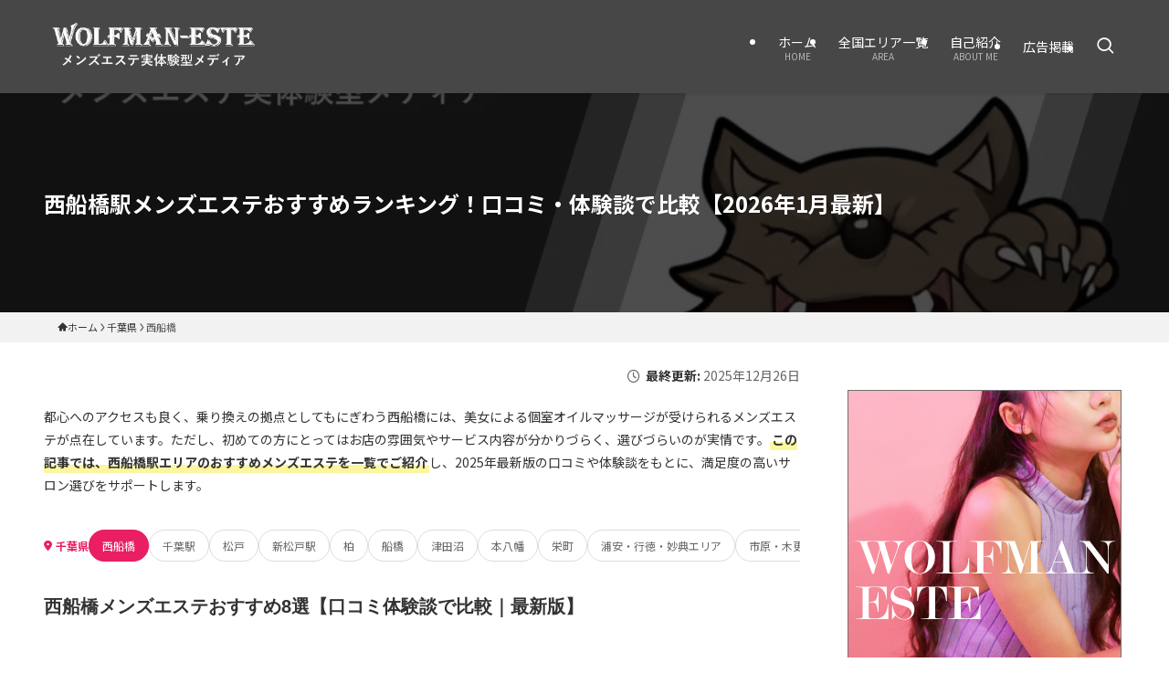

--- FILE ---
content_type: text/html; charset=UTF-8
request_url: https://ecire.sakura.ne.jp/category/nishi-funabashi/
body_size: 82431
content:
<!DOCTYPE html>
<html lang="ja" data-loaded="false" data-scrolled="false" data-spmenu="closed">
<head>
<meta charset="utf-8">
<meta name="format-detection" content="telephone=no">
<meta http-equiv="X-UA-Compatible" content="IE=edge">
<meta name="viewport" content="width=device-width, viewport-fit=cover">
<title>西船橋駅メンズエステおすすめランキング！口コミ・体験談で比較【2026年1月最新】</title>
<meta name='robots' content='max-image-preview:large' />
	<style>img:is([sizes="auto" i], [sizes^="auto," i]) { contain-intrinsic-size: 3000px 1500px }</style>
	<link rel="canonical" href="https://ecire.sakura.ne.jp/category/chiba/nishi-funabashi/" />
<script type="application/ld+json">
[
    {
        "@context": "https://schema.org",
        "@type": "Organization",
        "name": "ウルフマンエステ",
        "url": "https://ecire.sakura.ne.jp/",
        "logo": "https://ecire.sakura.ne.jp/wp-content/uploads/2022/08/b160395163cd09ef429942989180c4d2.png",
        "description": "全国のメンズエステ店舗の情報・口コミを比較できる情報サイト"
    },
    {
        "@context": "https://schema.org",
        "@type": "BreadcrumbList",
        "itemListElement": [
            {
                "@type": "ListItem",
                "position": 1,
                "name": "ホーム",
                "item": "https://ecire.sakura.ne.jp/"
            },
            {
                "@type": "ListItem",
                "position": 2,
                "name": "千葉県",
                "item": "https://ecire.sakura.ne.jp/category/chiba/"
            },
            {
                "@type": "ListItem",
                "position": 3,
                "name": "西船橋",
                "item": "https://ecire.sakura.ne.jp/category/chiba/nishi-funabashi/"
            }
        ]
    }
]
</script>
<link rel='dns-prefetch' href='//fonts.googleapis.com' />
<link rel='dns-prefetch' href='//cdnjs.cloudflare.com' />
<link rel="alternate" type="application/rss+xml" title="ウルフマンエステ &raquo; フィード" href="https://ecire.sakura.ne.jp/feed/" />
<link rel="alternate" type="application/rss+xml" title="ウルフマンエステ &raquo; コメントフィード" href="https://ecire.sakura.ne.jp/comments/feed/" />
<link rel="alternate" type="application/rss+xml" title="ウルフマンエステ &raquo; 西船橋 カテゴリーのフィード" href="https://ecire.sakura.ne.jp/category/chiba/nishi-funabashi/feed/" />

<!-- SEO SIMPLE PACK 3.6.2 -->
<meta name="description" content="西船橋駅近くの日本人メンズエステ店（出張マッサージ・アロママッサージ・オイルマッサージ）をランキング形式で紹介していきます。実際の口コミや体験談、SNS・掲示板をもとに紹介しているので、ぜひ参考にしてみてください。">
<link rel="canonical" href="https://ecire.sakura.ne.jp/category/chiba/nishi-funabashi/">
<meta property="og:locale" content="ja_JP">
<meta property="og:type" content="website">
<meta property="og:image" content="https://ecire.sakura.ne.jp/wp-content/uploads/2023/03/c8417f00f7f458a99c68031e06292a1a.jpg">
<meta property="og:title" content="西船橋駅メンズエステおすすめランキング！口コミ・体験談で比較【2026年1月最新】">
<meta property="og:description" content="西船橋駅近くの日本人メンズエステ店（出張マッサージ・アロママッサージ・オイルマッサージ）をランキング形式で紹介していきます。実際の口コミや体験談、SNS・掲示板をもとに紹介しているので、ぜひ参考にしてみてください。">
<meta property="og:url" content="https://ecire.sakura.ne.jp/category/chiba/nishi-funabashi/">
<meta property="og:site_name" content="ウルフマンエステ">
<meta name="twitter:card" content="summary_large_image">
<!-- Google Analytics (gtag.js) -->
<script async src="https://www.googletagmanager.com/gtag/js?id=G-3Y3CZ6YW5Z"></script>
<script>
	window.dataLayer = window.dataLayer || [];
	function gtag(){dataLayer.push(arguments);}
	gtag("js", new Date());
	gtag("config", "G-3Y3CZ6YW5Z");
</script>
	<!-- / SEO SIMPLE PACK -->

<link rel='stylesheet' id='wp-block-library-css' href='https://ecire.sakura.ne.jp/wp-includes/css/dist/block-library/style.min.css?ver=6.8.3' type='text/css' media='all' />
<link rel='stylesheet' id='swell-icons-css' href='https://ecire.sakura.ne.jp/wp-content/themes/swell/build/css/swell-icons.css?ver=2.16.0' type='text/css' media='all' />
<style id='main_style-inline-css' type='text/css'>
.c-infoBar__btn,.is-style-btn_shiny a{overflow:hidden;position:relative;transition:opacity .25s,-webkit-transform .25s;transition:opacity .25s,transform .25s;transition:opacity .25s,transform .25s,-webkit-transform .25s;z-index:0}.c-infoBar__btn:before,.is-style-btn_shiny a:before{background-image:linear-gradient(90deg,hsla(0,0%,100%,0),hsla(0,0%,100%,.6) 80%,hsla(0,0%,100%,0));content:"";height:200px;left:-120px;position:absolute;top:50%;-webkit-transform:translateY(-50%) rotate(25deg);transform:translateY(-50%) rotate(25deg);width:80px}.c-infoBar__btn:after,.is-style-btn_shiny a:after{-webkit-animation-duration:3s;animation-duration:3s;-webkit-animation-iteration-count:infinite;animation-iteration-count:infinite;-webkit-animation-name:shiny_btn;animation-name:shiny_btn;-webkit-animation-timing-function:ease-in-out;animation-timing-function:ease-in-out;background-image:linear-gradient(100deg,hsla(0,0%,100%,0),#fff);content:"";height:100%;left:-100px;position:absolute;top:0;width:50px}.c-infoBar__btn:hover,.is-style-btn_shiny a:hover{-webkit-transform:translateY(2px);transform:translateY(2px)}.c-infoBar__btn:hover:before,.is-style-btn_shiny a:hover:before{left:110%;transition:.25s ease-in-out}.c-infoBar__btn:hover:after,.is-style-btn_shiny a:hover:after{-webkit-animation:none;animation:none}#fix_bottom_menu:before,.c-infoBar:before,.c-mvBtn__btn:before,.l-fixHeader:before,.p-spMenu__inner:before,[data-type=type1] .p-blogCard__inner:before{content:"";height:100%;left:0;position:absolute;top:0;width:100%;z-index:0}.wp-block-image.is-style-shadow img,.wp-block-video.is-style-shadow video,img.shadow{box-shadow:0 2px 8px rgba(0,0,0,.1),0 4px 8px -4px rgba(0,0,0,.2)}.w-pageTop,.w-singleBottom,.w-singleTop{margin:2em 0}.c-categoryList:before,.c-tagList:before,.c-taxList:before,code.dir_name:before,code.file_name:before{-webkit-font-smoothing:antialiased;-moz-osx-font-smoothing:grayscale;font-family:icomoon!important;font-style:normal;font-variant:normal;font-weight:400;line-height:1;text-transform:none}.c-categoryList__separation:after,.p-breadcrumb__item:after{background-color:currentcolor;-webkit-clip-path:polygon(45% 9%,75% 51%,45% 90%,30% 90%,60% 50%,30% 10%);clip-path:polygon(45% 9%,75% 51%,45% 90%,30% 90%,60% 50%,30% 10%);content:"";display:block;height:10px;margin:0;opacity:.8;width:10px}@-webkit-keyframes flash{0%{opacity:.6}to{opacity:1}}@keyframes flash{0%{opacity:.6}to{opacity:1}}@-webkit-keyframes FadeIn{to{opacity:1}}@keyframes FadeIn{to{opacity:1}}@-webkit-keyframes FadeInFromX{to{opacity:1;-webkit-transform:translateX(0);transform:translateX(0)}}@keyframes FadeInFromX{to{opacity:1;-webkit-transform:translateX(0);transform:translateX(0)}}@-webkit-keyframes FadeInFromY{to{opacity:1;-webkit-transform:translateY(0);transform:translateY(0)}}@keyframes FadeInFromY{to{opacity:1;-webkit-transform:translateY(0);transform:translateY(0)}}@-webkit-keyframes flowing_text{to{-webkit-transform:translateX(-100%);transform:translateX(-100%)}}@keyframes flowing_text{to{-webkit-transform:translateX(-100%);transform:translateX(-100%)}}@-webkit-keyframes shiny_btn{0%{opacity:0;-webkit-transform:scale(0) rotate(25deg);transform:scale(0) rotate(25deg)}84%{opacity:0;-webkit-transform:scale(0) rotate(25deg);transform:scale(0) rotate(25deg)}85%{opacity:.9;-webkit-transform:scale(1) rotate(25deg);transform:scale(1) rotate(25deg)}to{opacity:0;-webkit-transform:scale(50) rotate(25deg);transform:scale(50) rotate(25deg)}}@keyframes shiny_btn{0%{opacity:0;-webkit-transform:scale(0) rotate(25deg);transform:scale(0) rotate(25deg)}84%{opacity:0;-webkit-transform:scale(0) rotate(25deg);transform:scale(0) rotate(25deg)}85%{opacity:.9;-webkit-transform:scale(1) rotate(25deg);transform:scale(1) rotate(25deg)}to{opacity:0;-webkit-transform:scale(50) rotate(25deg);transform:scale(50) rotate(25deg)}}@-webkit-keyframes leftToRight{0%{-webkit-transform:scale(1.1) translateX(-1%);transform:scale(1.1) translateX(-1%)}to{-webkit-transform:scale(1.1) translateX(1%);transform:scale(1.1) translateX(1%)}}@keyframes leftToRight{0%{-webkit-transform:scale(1.1) translateX(-1%);transform:scale(1.1) translateX(-1%)}to{-webkit-transform:scale(1.1) translateX(1%);transform:scale(1.1) translateX(1%)}}@-webkit-keyframes zoomUp{0%{-webkit-transform:scale(1);transform:scale(1)}to{-webkit-transform:scale(1.1);transform:scale(1.1)}}@keyframes zoomUp{0%{-webkit-transform:scale(1);transform:scale(1)}to{-webkit-transform:scale(1.1);transform:scale(1.1)}}@-webkit-keyframes FloatVertical{0%{-webkit-transform:translate3d(0,4px,0);transform:translate3d(0,4px,0)}50%{-webkit-transform:translate3d(0,-4px,0);transform:translate3d(0,-4px,0)}to{-webkit-transform:translate3d(0,4px,0);transform:translate3d(0,4px,0)}}@keyframes FloatVertical{0%{-webkit-transform:translate3d(0,4px,0);transform:translate3d(0,4px,0)}50%{-webkit-transform:translate3d(0,-4px,0);transform:translate3d(0,-4px,0)}to{-webkit-transform:translate3d(0,4px,0);transform:translate3d(0,4px,0)}}@-webkit-keyframes FloatHorizontal{0%{-webkit-transform:translate3d(4px,0,0);transform:translate3d(4px,0,0)}50%{-webkit-transform:translate3d(-4px,0,0);transform:translate3d(-4px,0,0)}to{-webkit-transform:translate3d(4px,0,0);transform:translate3d(4px,0,0)}}@keyframes FloatHorizontal{0%{-webkit-transform:translate3d(4px,0,0);transform:translate3d(4px,0,0)}50%{-webkit-transform:translate3d(-4px,0,0);transform:translate3d(-4px,0,0)}to{-webkit-transform:translate3d(4px,0,0);transform:translate3d(4px,0,0)}}:root{--color_border:hsla(0,0%,78%,.5);--color_gray:hsla(0,0%,78%,.15);--swl-color_hov_gray:rgba(3,2,2,.05);--swl-color_shadow:rgba(0,0,0,.12);--swl-fz--root:3.6vw;--swl-fz--side:var(--swl-fz--root);--swl-block-margin:2em;--swl-sidebar_width:280px;--swl-sidebar_margin:24px;--swl-pad_post_content:0px;--swl-pad_container:4vw;--swl-h2-margin--x:-2vw;--swl-box_shadow:0 2px 4px rgba(0,0,0,.05),0 4px 4px -4px rgba(0,0,0,.1);--swl-img_shadow:0 2px 8px rgba(0,0,0,.1),0 4px 8px -4px rgba(0,0,0,.2);--swl-btn_shadow:0 2px 2px rgba(0,0,0,.1),0 4px 8px -4px rgba(0,0,0,.2);--swl-text_color--black:#333;--swl-text_color--white:#fff;--swl-fz--xs:.75em;--swl-fz--small:.9em;--swl-fz--normal:1rem;--swl-fz--medium:1.1em;--swl-fz--large:1.25em;--swl-fz--huge:1.6em;--swl-list-padding--left:1.5em;--swl-list-padding--has_bg:1em 1em 1em 1.75em}html{font-size:var(--swl-fz--root)}.c-plainBtn{-webkit-appearance:none;-o-appearance:none;appearance:none;background-color:transparent;border:none;box-shadow:none}*,.c-plainBtn{margin:0;padding:0}*{box-sizing:border-box;font-family:inherit;font-size:inherit;line-height:inherit}:after,:before{box-sizing:inherit;text-decoration:inherit;vertical-align:inherit}b,strong{font-weight:700}sub,sup{font-size:smaller}ruby>rt{font-size:50%}main{display:block}:where(ol:not([type])),:where(ul:not([type])){list-style:none}blockquote,q{quotes:none}blockquote:after,blockquote:before,q:after,q:before{content:none}table{border-collapse:collapse;border-spacing:0}td,th{word-break:break-all}img{border-style:none;height:auto;max-width:100%}video{outline:none}code,pre{-moz-tab-size:4;-o-tab-size:4;tab-size:4}svg:not([fill]){fill:currentcolor}[hidden]{display:none}button,input,optgroup,select,textarea{font-family:inherit;font-size:inherit;line-height:inherit}button,input{overflow:visible}button,select{text-transform:none}[type=button],[type=reset],[type=submit],button{-webkit-appearance:button;cursor:pointer;display:inline-block}[role=button]{cursor:pointer}fieldset{padding:.35em .75em .625em}legend{box-sizing:border-box;color:inherit;display:table;max-width:100%;padding:0;white-space:normal}button,input,select,textarea{background-color:#f7f7f7;border:1px solid hsla(0,0%,78%,.5);border-radius:0;color:#333;padding:.25em .5em}[type=color]{padding:0}[type=range]{vertical-align:middle}[aria-busy=true]{cursor:progress}[aria-controls]{cursor:pointer}[aria-disabled]{cursor:default}html{letter-spacing:var(--swl-letter_spacing,normal)}body{word-wrap:break-word;-webkit-text-size-adjust:100%;background-color:var(--color_bg);color:var(--color_text);font-family:var(--swl-font_family);font-size:1rem;font-weight:var(--swl-font_weight);line-height:1.6;max-width:100%;min-width:100%;overflow-wrap:break-word;overflow-x:clip;position:relative}a{color:var(--color_link)}.swl-inline-color{--color_link:currentcolor}#lp-content .post_content,#main_content .post_content{font-size:var(--swl-fz--content,16px)}[data-spmenu=opened] #wpadminbar{z-index:1}#fix_bottom_menu{bottom:-60px;display:none;left:0;position:fixed}[data-spmenu=opened] body>.adsbygoogle{top:-140px!important}.-index-off .widget_swell_index,.-index-off [data-onclick=toggleIndex]{display:none}.-index-off .widget_swell_index+.c-widget{margin-top:0!important}.l-article{max-width:var(--article_size);padding-left:0;padding-right:0}.-sidebar-off .l-article,.lp-content .l-article{margin-left:auto;margin-right:auto}#body_wrap{max-width:100%;overflow-x:clip;position:relative;z-index:1}#body_wrap.-bg-fix{z-index:1}#body_wrap.-bg-fix:before{content:"";height:100%;left:0;position:fixed;top:0;width:100%;z-index:-1}.admin-bar{--swl-adminbarH:var(--wp-admin--admin-bar--height,32px)}.l-container{margin-left:auto;margin-right:auto;max-width:calc(var(--container_size, 0px) + var(--swl-pad_container, 0px)*2);padding-left:var(--swl-pad_container,0);padding-right:var(--swl-pad_container,0)}.l-content{margin:0 auto 6em;padding-top:2em;position:relative;z-index:1}.l-fixHeader{left:0;margin-top:var(--swl-adminbarH,0);opacity:0;position:fixed;top:0;-webkit-transform:translateY(calc(var(--swl-fix_headerH, 100px)*-1));transform:translateY(calc(var(--swl-fix_headerH, 100px)*-1));visibility:hidden;width:100%;z-index:101}.l-fixHeader[data-ready]{transition:all .5s}.l-fixHeader:before{background:var(--color_header_bg);display:block}.c-smallNavTitle{color:inherit;font-size:10px;line-height:1;opacity:.6}.sub-menu .c-smallNavTitle{display:none}.c-gnav{display:flex;height:100%;text-align:center}.c-gnav a{text-decoration:none}.c-gnav .ttl{color:inherit;line-height:1;position:relative;z-index:1}.c-gnav>.menu-item{height:100%;position:relative}.c-gnav>.menu-item:hover>.sub-menu{opacity:1;visibility:visible}.c-gnav>.menu-item>a{color:inherit;display:flex;flex-direction:column;height:100%;justify-content:center;padding:0 12px;position:relative;white-space:nowrap}.c-gnav>.menu-item>a .ttl{display:block;font-size:14px}.c-gnav>.menu-item>a:after{bottom:0;content:"";display:block;left:0;position:absolute;transition:width .25s,height .25s,-webkit-transform .25s;transition:transform .25s,width .25s,height .25s;transition:transform .25s,width .25s,height .25s,-webkit-transform .25s}.c-gnav>.menu-item>a .c-submenuToggleBtn{display:none}.c-gnav>.menu-item>.sub-menu{left:50%;top:100%;-webkit-transform:translateX(-50%);transform:translateX(-50%)}.c-gnav .sub-menu{box-shadow:0 2px 4px rgba(0,0,0,.1);opacity:0;position:absolute;text-align:left;transition:opacity .25s,visibility .25s;visibility:hidden;width:15em;z-index:1}.c-gnav .sub-menu li{position:relative}.c-gnav .sub-menu .ttl{font-size:.9em;left:0;position:relative;transition:left .25s}.c-gnav .sub-menu a{color:inherit;display:block;padding:.5em .75em;position:relative}.c-gnav .sub-menu a:hover{background-color:var(--swl-color_hov_gray)}.c-gnav__sBtn{color:inherit;display:flex;flex-direction:column;height:100%;justify-content:center;padding:0 12px;width:auto}.c-gnav__sBtn .icon-search{font-size:20px}.l-header{background:var(--color_header_bg);left:0;top:0;z-index:100}.l-header,.l-header__inner{position:relative;width:100%}.l-header__inner{color:var(--color_header_text);z-index:1}.l-header__inner .c-catchphrase{letter-spacing:var(--swl-letter_spacing,.2px)}.l-header__logo{line-height:1}.c-headLogo.-txt{align-items:center;display:flex}.c-headLogo__link{display:block;text-decoration:none}.-img .c-headLogo__link{height:100%}.-txt .c-headLogo__link{color:inherit;display:block;font-size:5vw;font-weight:700}.c-headLogo__img{height:100%;-o-object-fit:contain;object-fit:contain;width:auto}.w-header{align-items:center;display:flex}.l-header__customBtn,.l-header__menuBtn{height:var(--logo_size_sp);line-height:1.25;text-align:center;width:var(--logo_size_sp)}.l-mainContent{position:static!important;width:100%}.-sidebar-on .l-mainContent{max-width:100%}.l-mainContent__inner>:first-child,.l-parent>:first-child,.post_content>:first-child{margin-top:0!important}.l-mainContent__inner>:last-child,.l-parent>:last-child,.post_content>:last-child{margin-bottom:0!important}.l-scrollObserver{display:block;height:1px;left:0;pointer-events:none;position:absolute;top:100px;visibility:hidden;width:100%;z-index:1000}#sidebar{font-size:var(--swl-fz--side);position:relative}.c-blogLink{--the-ison-size:1em;align-items:center;display:flex;gap:.5em;line-height:1.5;text-decoration:none}.c-blogLink__icon{flex:0 0 auto;text-decoration:none}.c-blogLink__icon .__svg{height:var(--the-ison-size);width:var(--the-ison-size)}.c-blogLink[data-style=text]{--the-ison-size:.9em}.c-blogLink[data-style=text] .c-blogLink__icon{border:1px solid;border-radius:50%;display:inline-flex;flex:0 0 auto;padding:4px}.c-blogLink[data-style=text] .c-blogLink__text{text-decoration:underline}.c-blogLink[data-style=slim]{--the-ison-size:1.2em;align-items:stretch;border-radius:6px;box-shadow:0 1px 3px 1px rgba(0,0,0,.1);color:inherit;gap:0;overflow:hidden}.c-blogLink[data-style=slim] .c-blogLink__icon{align-items:center;background-color:#e6e9ea;border:2px solid #fff;border-radius:inherit;color:#34383f;display:flex;justify-content:center;transition:color .25s,background-color .25s;width:3.25em}.c-blogLink[data-style=slim] .c-blogLink__text{padding:1em .75em}.c-blogLink[data-style=slim]:hover .c-blogLink__icon{background-color:#34383f;color:#fff}.c-listMenu.c-listMenu li{margin:0;position:relative}.c-listMenu a{border-bottom:1px solid var(--color_border);color:inherit;display:block;line-height:1.4;position:relative;text-decoration:none}.c-listMenu a:hover{background-color:var(--swl-color_hov_gray)}.c-taxList:before{content:"\e92f"}.c-categoryList{color:var(--color_main)}.c-categoryList:before{content:"\e92f"}.c-tagList:before{color:inherit;content:"\e935"}.c-categoryList__link,.c-tagList__link,.c-taxList__link{border-radius:1px;display:block;line-height:1;padding:4px .5em;text-decoration:none}.c-tagList__link{background:#f7f7f7;color:#333}.c-categoryList__link{background-color:var(--color_main);color:#fff}.c-taxList__link{background:#f7f7f7;color:#333}.l-mainContent .c-categoryList__link.-current{background:none;box-shadow:inset 0 0 0 1px currentcolor;color:inherit}.l-topTitleArea .c-categoryList__link.-current{border:none;padding:0}.c-categoryList__separation{display:block;line-height:1;margin-right:.25em}.c-filterLayer:after,.c-filterLayer:before,.c-filterLayer__img{height:100%;left:0;position:absolute;top:0;width:100%}.c-filterLayer{z-index:0}.c-filterLayer:before{z-index:1}.c-filterLayer:after{display:block;z-index:2}.c-filterLayer.-texture-dot:after{background-color:rgba(0,0,0,.1);background-image:url([data-uri]);background-size:2px;content:"";opacity:.5}.c-filterLayer.-texture-brushed:after{background-image:url(https://ecire.sakura.ne.jp/wp-content/themes/swell/assets//img/texture/white-brushed.png);content:"";opacity:.5}.c-filterLayer__img{z-index:0}.-filter-blur>.c-filterLayer__img{-webkit-filter:blur(4px);filter:blur(4px);height:calc(100% + 8px);left:-4px;top:-4px;width:calc(100% + 8px)}.-filter-glay>.c-filterLayer__img{-webkit-filter:grayscale(60%);filter:grayscale(60%)}.c-fixBtn{align-items:center;background:#fff;border:1px solid var(--color_main);border-radius:var(--swl-radius--8,0);box-shadow:var(--swl-box_shadow);color:var(--color_main);cursor:pointer;display:flex;flex-direction:column;height:52px;justify-content:center;letter-spacing:normal;line-height:1;opacity:.75;overflow:hidden;text-align:center;transition:all .25s;width:52px}.c-fixBtn+.c-fixBtn{margin-top:16px}.c-fixBtn__icon{display:block;font-size:20px}.c-fixBtn__label{-webkit-font-feature-settings:"palt";font-feature-settings:"palt";display:block;font-size:10px;-webkit-transform:scale(.9);transform:scale(.9)}#fix_tocbtn .c-fixBtn__label{margin-top:2px}#pagetop .c-fixBtn__label{margin-top:-8px}#pagetop[data-has-text="1"] .c-fixBtn__icon{-webkit-transform:translateY(-6px);transform:translateY(-6px)}.c-iconBtn{align-content:center;align-items:center;color:inherit;display:inline-flex;flex-wrap:wrap;height:100%;justify-content:center;text-decoration:none;width:100%}.c-iconBtn .-menuBtn{z-index:1}.c-iconBtn__icon{display:block;font-size:24px}.p-spMenu__closeBtn .c-iconBtn__icon{font-size:20px}.c-iconBtn__icon:before{display:block}.c-iconBtn__label{display:block;font-size:10px;-webkit-transform:scale(.9);transform:scale(.9);width:100%}.c-iconList{display:flex;flex-wrap:wrap}.widget_swell_prof_widget .c-iconList,.widget_swell_sns_links .c-iconList{justify-content:center}.l-footer__foot .c-iconList{justify-content:center;margin-bottom:8px}.c-iconList__link{box-sizing:content-box;color:inherit;height:1em;margin:0 3px;padding:2px;text-align:center;text-decoration:none;width:1em}.c-iconList__icon,.c-iconList__link{display:block;line-height:1}.c-iconList__icon:before{color:inherit}.is-style-circle .c-iconList__link{border:1px solid;border-radius:50%;margin:4px;padding:5px}.c-modal{height:100%;left:0;position:fixed;top:0;transition:opacity .5s,visibility .5s;width:100%;z-index:1000}[data-loaded=false] .c-modal{display:none}.c-modal:not(.is-opened){opacity:0;pointer-events:none;visibility:hidden}.c-modal .c-modal__close{color:#fff;cursor:pointer;left:0;line-height:2;padding-top:.5em;position:absolute;text-align:center;text-shadow:1px 1px 1px #000;top:100%;width:100%}.c-mvBtn{display:block;margin:2em auto 0;position:relative;text-align:center}.u-ta-l .c-mvBtn{margin-left:0}.u-ta-r .c-mvBtn{margin-right:0}.c-mvBtn__btn{background-color:var(--color_main);border-radius:var(--mv_btn_radius);box-shadow:0 1px 4px rgba(0,0,0,.1);display:block;font-size:3.2vw;letter-spacing:var(--swl-letter_spacing,1px);overflow:hidden;padding:.75em 2.5em;position:relative;text-decoration:none;text-shadow:none;transition:box-shadow .25s}.-btn-n>.c-mvBtn__btn{color:#fff}.c-mvBtn__btn:before{background:linear-gradient(hsla(0,0%,100%,.2),#fff);border-radius:2px;display:block;opacity:0;transition:opacity .25s}.c-mvBtn__btn:hover{box-shadow:0 1px 8px rgba(0,0,0,.2);opacity:1}.c-mvBtn__btn:hover:before{opacity:.2}.-btn-b>.c-mvBtn__btn{background:none;border:1px solid}.c-overlay{background:rgba(0,0,0,.75);height:100%;left:0;position:absolute;top:0;width:100%;z-index:0}.c-pagination{align-items:center;display:flex;flex-wrap:wrap;font-size:13px;justify-content:center;margin:3em 0;position:relative}[class*=page-numbers]{box-sizing:content-box;display:block;font-size:14px;height:36px;line-height:36px;margin:6px;min-width:36px;padding:0;position:relative;text-align:center;text-decoration:none;transition:color .25s,background-color .25s;width:auto}[class*=page-numbers].current,[class*=page-numbers]:hover{background-color:var(--color_main);color:#fff}.c-pagination__dot{color:#aaa;margin:0 6px}.c-postTitle{align-items:center;display:flex;flex-direction:row-reverse}.c-postTitle__ttl{font-size:5vw;line-height:1.4;width:100%}.c-postTitle__date{border-right:1px solid var(--color_border);font-weight:400;line-height:1;margin-right:.75em;padding:.5em .75em .5em 0;text-align:center}.c-postTitle__date .__y{display:block;font-size:3vw;line-height:1;margin-bottom:4px}.c-postTitle__date .__md{display:block;font-size:4.2vw}.p-postList .c-postTitle{margin:0 auto 1em;position:relative;width:100%;z-index:1}.p-postList .c-postTitle__date .__md,.p-postList .c-postTitle__ttl{font-size:4vw}.c-reviewStars i{color:var(--color-review_star,#fac225)}.post_content>.c-reviewStars{display:block}.c-scrollHint{-webkit-animation:FloatHorizontal 2s ease-in-out infinite alternate;animation:FloatHorizontal 2s ease-in-out infinite alternate;margin-bottom:2px!important;margin-top:3em;text-align:right}.c-scrollHint span{align-items:center;display:inline-flex;font-size:12px;line-height:1;opacity:.75;vertical-align:middle}.c-scrollHint span i{font-size:16px;margin-left:4px}.c-scrollHint+.wp-block-table{margin-top:0!important}.c-searchForm{position:relative}.c-searchForm__s{background-color:#fff;line-height:2;padding:4px 44px 4px 8px;width:100%}.c-searchForm__submit{border-radius:var(--swl-radius--4,0);height:100%;overflow:hidden;position:absolute;right:0;top:0;width:40px}.c-searchForm__submit:before{color:#fff;font-size:20px;left:50%;position:absolute;top:50%;-webkit-transform:translateX(-50%) translateY(-50%);transform:translateX(-50%) translateY(-50%);z-index:1}.w-header .c-searchForm__s{font-size:14px;line-height:20px}.w-header .c-searchForm__submit{width:30px}.w-header .c-searchForm__submit:before{font-size:16px}.skip-link{left:0;opacity:0;overflow:hidden;pointer-events:none;position:absolute!important;text-decoration:none;top:0;z-index:999}.skip-link:focus{background-color:#f1f1f1;border-radius:3px;box-shadow:0 0 2px 2px rgba(0,0,0,.6);color:#21759b;display:block;font-size:14px;font-weight:700;height:auto;left:8px;opacity:1;padding:16px 24px;pointer-events:auto;top:8px;width:auto;z-index:1000}.c-postAuthor{align-items:center;display:flex}.c-postAuthor.is-link{color:inherit;text-decoration:none;transition:opacity .25s}.c-postAuthor.is-link:hover{opacity:.75}.c-postAuthor__figure{border-radius:50%;height:20px;margin:0 .25em 0 1px;overflow:hidden;width:20px}.c-postAuthor__figure .avatar{display:block;-o-object-fit:cover;object-fit:cover}.c-postThumb{overflow:hidden;position:relative;vertical-align:middle}.c-postThumb__figure{margin:0;overflow:hidden;position:relative;width:100%;z-index:0}.c-postThumb__figure:before{content:"";display:block;height:0;padding-top:var(--card_posts_thumb_ratio)}.-type-list .c-postThumb__figure:before,.-type-list2 .c-postThumb__figure:before{padding-top:var(--list_posts_thumb_ratio)}.-type-big .c-postThumb__figure:before{padding-top:var(--big_posts_thumb_ratio)}.-type-thumb .c-postThumb__figure:before{padding-top:var(--thumb_posts_thumb_ratio)}.p-blogCard .c-postThumb__figure:before{padding-top:var(--blogcard_thumb_ratio)}.p-postList__link:hover .c-postThumb:before{opacity:.2}.p-postList__link:hover .c-postThumb__img{-webkit-transform:scale(1.06);transform:scale(1.06)}.c-postThumb__img{left:0;position:absolute;top:0;transition:-webkit-transform .25s;transition:transform .25s;transition:transform .25s,-webkit-transform .25s}.c-postThumb__cat{background-color:var(--color_main);display:inline-block;font-size:10px;line-height:2;overflow:hidden;padding:0 .75em;position:absolute;right:0;top:0;white-space:nowrap;z-index:1}.-type-list .c-postThumb__cat,.-type-list2 .c-postThumb__cat{left:0;right:auto;-webkit-transform-origin:0 0;transform-origin:0 0}.c-postThumb__cat:before{margin-right:.4em}.c-postTimes{align-items:center;display:flex;flex-wrap:wrap;gap:.5em}.c-postTimes__modified:before,.c-postTimes__posted:before{margin-right:.325em;position:relative;top:1px}.c-rssSite{margin-right:.5rem}.c-rssSite__favi{display:block;height:14px;margin-right:.25rem;width:14px}.c-rssAuthor{margin-left:0!important}.p-blogCard{cursor:pointer;display:block;margin:2.5em auto 2em;max-width:880px;transition:box-shadow .25s;width:100%}.wp-block-embed>.p-blogCard{margin:0 auto}.p-blogCard:hover{box-shadow:0 4px 16px rgba(0,0,0,.1),0 12px 28px -12px rgba(0,0,0,.05)}.p-blogCard:hover .c-postThumb__img{opacity:1}.p-blogCard__caption{background:var(--color_content_bg);border-radius:2px;display:inline-block;font-size:11px;left:16px;line-height:2;padding:0 .5em;position:absolute;top:-1em;z-index:1}.p-blogCard__caption:before{content:"\e923";display:inline-block;font-family:icomoon;margin-right:3px}.-external .p-blogCard__caption:before{content:"\e91a"}.p-blogCard__inner{align-items:center;display:flex;justify-content:space-between;margin:0;padding:16px;position:relative;transition:box-shadow .25s}.-noimg>.p-blogCard__inner{min-height:5em}.p-blogCard__thumb{flex-shrink:0;margin:0 1em 0 0;width:30%}.p-blogCard__thumb .c-postThumb__figure{margin:0;position:relative;width:100%}.p-blogCard__body{flex:1 1 auto;margin:0}.p-blogCard__title{color:inherit;display:block;font-weight:400;line-height:1.4;text-decoration:none}.p-blogCard__excerpt{display:block;font-size:.8em;line-height:1.4;margin-top:.5em;opacity:.8;word-break:break-word}[data-type=type1] .p-blogCard__caption{bottom:auto;right:auto}[data-type=type1] .p-blogCard__inner{padding-top:21px}[data-type=type1] .p-blogCard__inner:before{border:1px solid;border-radius:var(--swl-radius--2,0);display:block;pointer-events:none}[data-type=type2] .p-blogCard__caption{background:var(--color_main);bottom:auto;color:#fff;padding:0 .75em;right:auto}[data-type=type2] .p-blogCard__inner{border:1px solid var(--color_main);border-radius:2px;padding-top:24px}[data-type=type3] .p-blogCard__caption{background:none;bottom:2px;font-size:10px;left:auto;opacity:.8;right:4px;top:auto;-webkit-transform:scale(.8);transform:scale(.8);-webkit-transform-origin:100% 100%;transform-origin:100% 100%}[data-type=type3] .p-blogCard__inner{background:#fff;border-radius:2px;box-shadow:0 1px 3px 1px rgba(0,0,0,.08);color:#333}.p-breadcrumb{margin:0 auto;padding:8px 0;position:relative}.p-breadcrumb.-bg-on{background:#f7f7f7}.p-breadcrumb:not(.-bg-on){padding-top:12px}.-body-solid .p-breadcrumb.-bg-on{box-shadow:inset 0 -1px 8px rgba(0,0,0,.06)}.-frame-on .p-breadcrumb,.c-infoBar+.p-breadcrumb,.c-infoBar+[data-barba=container]>.p-breadcrumb,.l-topTitleArea+.p-breadcrumb{background:none!important;border:none!important;box-shadow:none!important;padding-top:12px}.-frame-on .p-breadcrumb{padding-bottom:12px}.p-breadcrumb__list{align-items:center;display:flex;font-size:10px;gap:.5em;list-style:none;overflow:hidden;width:100%}.p-breadcrumb__item{align-items:center;display:inline-flex;gap:.5em;position:relative}.p-breadcrumb__item:last-child:after{content:none}.p-breadcrumb__item:last-child span{opacity:.8}.p-breadcrumb__text{align-items:center;color:inherit;display:block;display:inline-flex;text-decoration:none;white-space:nowrap}.p-breadcrumb__text:before{margin-right:3px}.p-breadcrumb__text:hover span{opacity:.76}.p-breadcrumb__text .__home{align-items:center;display:inline-flex;gap:4px}.p-breadcrumb__text .__home:before{line-height:inherit}.single .p-breadcrumb__item:last-child>span.p-breadcrumb__text{display:none}.p-fixBtnWrap{align-items:flex-end;bottom:1.25em;display:flex;flex-direction:column;opacity:0;position:fixed;right:1em;text-align:center;-webkit-transform:translateY(-8px);transform:translateY(-8px);transition:opacity .3s,visibility .3s,-webkit-transform .3s;transition:opacity .3s,transform .3s,visibility .3s;transition:opacity .3s,transform .3s,visibility .3s,-webkit-transform .3s;visibility:hidden;z-index:99}[data-loaded=false] .p-fixBtnWrap{display:none}[data-scrolled=true] .p-fixBtnWrap{opacity:1;-webkit-transform:translateY(0);transform:translateY(0);visibility:visible}.p-postListWrap{position:relative}.p-postList.p-postList{list-style:none;margin-bottom:0;padding-left:0}.p-postList.-type-simple{border-top:1px solid var(--color_border)}.p-postList.-type-card,.p-postList.-type-thumb{display:flex;flex-wrap:wrap;margin-left:-.5em;margin-right:-.5em}.-frame-off .p-postList.-type-list2{border-top:1px solid var(--color_border);padding-top:1.5em}.c-widget .p-postList.-type-card{margin-bottom:-1.5em}.p-postList.-type-thumb+.is-style-more_btn{margin-top:1em}.p-postList.-type-simple+.is-style-more_btn{margin-top:2em}.p-postList__item.p-postList__item:before{content:none}.-type-simple .p-postList__item{margin-bottom:0;margin-top:0}.-type-list .p-postList__item{margin-bottom:2em;margin-top:0}.-type-list2 .p-postList__item{border-bottom:1px solid var(--color_border);margin-bottom:1.5em;margin-top:0;padding-bottom:1.5em}.-type-big .p-postList__item{padding-left:.5em;padding-right:.5em}.-type-big .p-postList__item:not(:last-child){border-bottom:1px solid var(--color_border);margin-bottom:3em;padding-bottom:3em}.-type-card .p-postList__item{margin-bottom:2.5em;margin-top:0;padding:0 .5em;width:50%}.-type-thumb .p-postList__item{margin-bottom:1em;margin-top:0;padding:0 .5em;width:50%}.is-first-big>.p-postList__item:first-child{width:100%}.c-widget .-type-card .p-postList__item{margin-bottom:2em}.c-widget .-type-list .p-postList__item{margin-bottom:1.5em}.p-postList__link{color:inherit;display:block;position:relative;text-decoration:none;z-index:0}.-type-card .p-postList__link{height:100%}.-type-simple .p-postList__link{border-bottom:1px solid var(--color_border);display:block;padding:1em .25em;transition:background-color .25s}.-type-simple .p-postList__link:hover{background-color:var(--swl-color_hov_gray)}.-type-list .p-postList__link,.-type-list2 .p-postList__link{align-items:flex-start;display:flex;flex-wrap:wrap;justify-content:space-between}.-type-list2 .p-postList__link{padding:0 .25em}.-type-list2 .p-postList__item:nth-child(2n) .p-postList__link{flex-direction:row-reverse}.-type-card .p-postList__thumb{width:100%}.-type-list .p-postList__thumb,.-type-list2 .p-postList__thumb{width:36%}.-type-thumb .p-postList__thumb{box-shadow:none;width:100%}.p-postList__thumb:before{background:linear-gradient(45deg,var(--color_gradient1),var(--color_gradient2));content:"";display:block;height:100%;left:0;opacity:0;position:absolute;top:0;transition:opacity .25s;width:100%;z-index:1}.p-postList__body{position:relative;transition:opacity .25s}.-type-big .p-postList__body,.-type-card .p-postList__body{padding-top:1em}.-ps-style-normal .p-postList__item:hover .p-postList__body,.-type-card .p-postList__item:hover .p-postList__body,.-type-list .p-postList__item:hover .p-postList__body{opacity:.75}.-type-list .p-postList__body,.-type-list2 .p-postList__body{width:60%}.-type-thumb .p-postList__body{background:rgba(0,0,0,.5);bottom:0;color:#fff;left:0;padding:.75em;position:absolute;width:100%}.-type-big .p-postList__body:after,.-type-list2 .p-postList__body:after{box-shadow:0 0 0 1px var(--color_border);display:block;font-size:12px;letter-spacing:var(--swl-letter_spacing,.5px);margin:2em auto 0;opacity:.75;padding:1em 0;text-align:center;transition:color .25s,background-color .25s;width:100%}.-type-list2 .p-postList__body:after{display:inline-block;margin-top:2em;max-width:100%;padding:.5em 3em;width:auto}.p-postList__link:hover .p-postList__body:after{background:var(--color_main);box-shadow:none;color:#fff;opacity:1}.p-postList .p-postList__title{background:none;border:none;color:inherit;display:block;font-weight:700;line-height:1.5;margin:0;padding:0}.p-postList .p-postList__title:after,.p-postList .p-postList__title:before{content:none}.-type-card .p-postList__title,.-type-list .p-postList__title,.-type-list2 .p-postList__title{font-size:3.6vw}.-type-simple .p-postList__title{font-size:1em}.p-postList__excerpt{line-height:1.5}.-type-card .p-postList__excerpt{font-size:3.2vw;margin-top:.5em}.-type-list .p-postList__excerpt,.-type-list2 .p-postList__excerpt{font-size:3.4vw;margin-top:.5em}.-type-big .p-postList__excerpt{line-height:1.6;padding-bottom:.5em}#sidebar .p-postList__excerpt,.-related .p-postList__excerpt,.-type-thumb .p-postList__excerpt{display:none}.p-postList__meta{align-items:center;display:flex;flex-wrap:wrap;font-size:10px;line-height:1.25;margin-top:.75em;position:relative}.p-postList__title+.p-postList__meta{margin-top:.25em}.p-postList__meta :before{margin-right:.25em}.-type-simple .p-postList__meta{margin:0 0 4px}.-type-big .p-postList__meta{font-size:12px;margin:0 0 1em}.-type-thumb .p-postList__meta,.c-widget .p-postList__meta{margin-top:0}.p-postList__author,.p-postList__cat,.p-postList__times,.p-postList__views{margin-right:.5em;padding:4px 0}.-type-simple .p-postList__author{padding:0}.p-postList__author:not(:first-child){margin-left:auto}.-w-ranking.p-postList{counter-reset:number 0}.-w-ranking .p-postList__item{position:relative}.-w-ranking .p-postList__item:before{background-color:#3c3c3c;color:#fff;content:counter(number);counter-increment:number;display:block;font-family:arial,helvetica,sans-serif;pointer-events:none;position:absolute;text-align:center;z-index:2}.-w-ranking .p-postList__item:first-child:before{background-color:#f7d305;background-image:linear-gradient(to top left,#f7bf05,#fcea7f,#fcd700,#f7d305,#eaca12,#ac9303,#f7d305,#fcea7f,#f7e705,#eaca12,#f7bf05)}.-w-ranking .p-postList__item:nth-child(2):before{background-color:#a5a5a5;background-image:linear-gradient(to top left,#a5a5a5,#e5e5e5,#ae9c9c,#a5a5a5,#a5a5a5,#7f7f7f,#a5a5a5,#e5e5e5,#a5a5a5,#a5a5a5,#a5a5a5)}.-w-ranking .p-postList__item:nth-child(3):before{background-color:#c47222;background-image:linear-gradient(to top left,#c46522,#e8b27d,#d07217,#c47222,#b9722e,#834c17,#c47222,#e8b27d,#c48022,#b9722e,#c46522)}.-w-ranking.-type-card .p-postList__item:before{font-size:3.2vw;left:calc(.5em + 8px);line-height:2.5;top:-4px;width:2em}.-w-ranking.-type-list .p-postList__item:before{font-size:3vw;left:0;line-height:2;top:0;width:2em}.-type-big .noimg_{display:none}.-type-big .noimg_+.p-postList__body{padding-top:0}.p-spMenu{height:100%;left:0;position:fixed;top:0;transition:opacity 0s;width:100%;z-index:101}[data-loaded=false] .p-spMenu{display:none}[data-spmenu=closed] .p-spMenu{opacity:0;pointer-events:none;transition-delay:1s}.p-spMenu a{color:inherit}.p-spMenu .c-widget__title{margin-bottom:1.5em}.c-spnav{display:block;text-align:left}.c-spnav .menu-item{position:relative}.c-spnav>.menu-item:first-child>a{border-top:none}.c-spnav a{border-bottom:1px solid var(--color_border);display:block;padding:.75em .25em}.c-spnav .desc{margin-left:8px}.p-spMenu__overlay{transition:opacity .5s,visibility .5s}[data-spmenu=closed] .p-spMenu__overlay{opacity:0;visibility:hidden}.p-spMenu__inner{box-shadow:0 0 8px var(--swl-color_shadow);height:100%;padding-top:var(--logo_size_sp);position:absolute;top:0;transition:-webkit-transform .45s;transition:transform .45s;transition:transform .45s,-webkit-transform .45s;transition-timing-function:ease-out;width:88vw;z-index:1}.-left .p-spMenu__inner{left:0;-webkit-transform:translateX(-88vw);transform:translateX(-88vw)}.-right .p-spMenu__inner{right:0;-webkit-transform:translateX(88vw);transform:translateX(88vw)}[data-spmenu=opened] .p-spMenu__inner{-webkit-transform:translateX(0);transform:translateX(0)}.p-spMenu__closeBtn{height:var(--logo_size_sp);position:absolute;top:0;width:var(--logo_size_sp);z-index:1}.-left .p-spMenu__closeBtn{left:0}.-right .p-spMenu__closeBtn{right:0}.p-spMenu__body{-webkit-overflow-scrolling:touch;height:100%;overflow-y:scroll;padding:0 4vw 10vw;position:relative}.p-spMenu__nav{margin-top:-1em;padding-bottom:.5em}.p-spMenu__bottom{margin-top:2em}.note{color:#e03030}.dump_data{background:#fafafa;border:1px solid #ddd;display:block;font-family:arial,sans-serif;font-size:13px;padding:16px;white-space:pre-wrap}.xdebug-var-dump{font-family:inherit;white-space:inherit}.xdebug-var-dump small:first-child{display:block}.xdebug-var-dump font{color:#4368af}.xdebug-var-dump small{color:#ff6868}.alignwide{max-width:none!important;position:relative;width:100%}h2.alignwide{margin-left:0!important;margin-right:0!important}.alignfull{left:calc(50% - 50vw);max-width:100vw!important;position:relative;width:100vw}@supports (--css:variables){.alignfull{left:calc(50% - 50vw + var(--swl-scrollbar_width, 0px)/2);width:calc(100vw - var(--swl-scrollbar_width, 0px))}}.alignfull>.wp-block-cover__inner-container,.alignfull>.wp-block-group__inner-container{margin:0 auto;max-width:var(--article_size)}.u-bg-main{background-color:var(--color_main)!important;color:#fff!important}.cf:after,.cf:before{clear:both;content:"";display:block;height:0;overflow:hidden}.clear,.u-cf{clear:both!important}.none,.u-none{display:none!important}.u-block{display:block!important}.u-flex--aic{align-items:center;display:flex}.fs_xs,.has-xs-font-size,.u-fz-xs{font-size:var(--swl-fz--xs)!important}.fs_s,.has-s-font-size,.has-small-font-size,.u-fz-s{font-size:var(--swl-fz--small)!important}.has-normal-font-size,.has-regular-font-size{font-size:var(--swl-fz--normal)!important}.has-medium-font-size,.u-fz-m{font-size:var(--swl-fz--medium)!important}.fs_l,.has-l-font-size,.has-large-font-size,.u-fz-l{font-size:var(--swl-fz--large)!important}.fs_xl,.has-huge-font-size,.has-xl-font-size,.u-fz-xl{font-size:var(--swl-fz--huge)!important}.u-fz-10{font-size:10px}.u-fz-11{font-size:11px}.u-fz-12{font-size:12px}.u-fz-13{font-size:13px}.u-fz-14{font-size:14px}.u-fz-15{font-size:15px}.u-fz-16{font-size:16px}.u-fz-18{font-size:18px}.u-fw-bold{font-weight:700!important}.u-fw-normal{font-weight:400!important}.u-fw-lighter{font-weight:lighter!important}.u-fs-italic{font-style:italic!important}.u-col-main{color:var(--color_main)!important}.u-thin{opacity:.8}.hov-opacity{transition:opacity .25s}.hov-opacity:hover{opacity:.8}.hov-flash:hover{-webkit-animation:flash 1s;animation:flash 1s}.hov-flash-up{transition:box-shadow .25s}.hov-flash-up:hover{-webkit-animation:flash 1s;animation:flash 1s;box-shadow:0 2px 8px rgba(0,0,0,.25)}.hov-col-main{transition:color .25s}.hov-col-main:hover{color:var(--color_main)!important}.u-lh-10{line-height:1!important}.u-lh-15{line-height:1.5!important}.u-lh-20{line-height:2!important}.luminous{cursor:-webkit-zoom-in!important;cursor:zoom-in!important}.u-mb-ctrl+*{margin-top:0!important}.u-mb-0{margin-bottom:0!important}.u-mb-5{margin-bottom:.5em!important}.u-mb-10{margin-bottom:1em!important}.u-mb-15{margin-bottom:1.5em!important}.u-mb-20{margin-bottom:2em!important}.u-mb-25{margin-bottom:2.5em!important}.u-mb-30{margin-bottom:3em!important}.u-mb-40{margin-bottom:4em!important}.u-mb-50{margin-bottom:5em!important}.u-mb-60{margin-bottom:6em!important}.u-mb-80{margin-bottom:8em!important}.u-mt-0{margin-top:0!important}.u-mt-5{margin-top:.5em!important}.u-mt-10{margin-top:1em!important}.u-mt-15{margin-top:1.5em!important}.u-mt-20{margin-top:2em!important}.u-mt-25{margin-top:2.5em!important}.u-mt-30{margin-top:3em!important}.u-mt-40{margin-top:4em!important}.u-mt-50{margin-top:5em!important}.u-mt-60{margin-top:6em!important}.u-mt-80{margin-top:8em!important}.u-obf-cover{display:block;height:100%!important;-o-object-fit:cover;object-fit:cover;width:100%!important}.al_c,.u-ta-c{text-align:center}.al_l,.u-ta-l{text-align:left}.al_r,.u-ta-r{text-align:right}.u-nowrap{white-space:nowrap}.alignleft{float:left}.alignright{float:right}.c-prBanner__link{display:block;margin:0 auto;max-width:400px;transition:opacity .25s}.c-prBanner__link:hover{opacity:.8}.c-prBanner__img{width:100%}.widget_swell_ad_widget{margin:0 auto;text-align:center;width:100%}.widget_swell_ad_widget iframe,.widget_swell_ad_widget ins{box-sizing:border-box;max-width:100%}.w-beforeToc{margin-bottom:4em;margin-top:4em}.w-fixSide{margin-top:2em;max-height:calc(100vh - 16px - var(--swl-adminbarH, 0px) - var(--swl-fix_headerH, 0px));overflow-y:auto;top:calc(8px + var(--swl-adminbarH, 0px) + var(--swl-fix_headerH, 0px))}.w-frontTop{margin-bottom:3em}.w-frontBottom{margin-top:3em}.c-widget+.c-widget{margin-top:2em}.c-widget p:empty:before{content:none}.c-widget .textwidget>:not(:last-child){margin-bottom:1em}.c-widget__title{font-size:4vw;font-weight:700;margin-bottom:1.5em;overflow:hidden;position:relative}.c-widget__title:after,.c-widget__title:before{box-sizing:inherit;display:block;height:1px;position:absolute;z-index:0}.widget_search .c-widget__title,.widget_search .wp-block-search__label{display:none}.recentcomments{padding:8px}.cat-post-count,.post_count,.tag-link-count{color:#666;font-size:3vw;position:relative;right:-1px}.cat-post-count{margin-left:4px}.wp-block-archives-list,.wp-block-categories-list,.wp-block-latest-comments,.wp-block-latest-posts,.wp-block-rss{list-style:none!important;padding:0!important}.post_content{line-height:1.8;margin:0;max-width:100%;padding:0}.post_content>*{clear:both;margin-bottom:var(--swl-block-margin,2em)}.post_content div>:first-child,.post_content>:first-child{margin-top:0!important}.post_content dd>:last-child,.post_content div>:last-child,.post_content>:last-child{margin-bottom:0!important}.post_content h1{font-size:2em}.post_content h2{font-size:1.2em;line-height:1.4;margin:4em 0 2em;position:relative;z-index:1}.post_content>h2{margin-left:var(--swl-h2-margin--x,0);margin-right:var(--swl-h2-margin--x,0)}.post_content h3{font-size:1.1em;font-weight:700;line-height:1.4;margin:3em 0 2em;position:relative}.post_content h3:before{bottom:0;display:block;left:0;position:absolute;z-index:0}.post_content h4{font-size:1.05em;line-height:1.4;margin:3em 0 1.5em;position:relative}.post_content dt,.post_content h2,.post_content h3,.post_content h4{font-weight:700}.post_content .is-style-section_ttl{background:none;border:none;border-radius:0;color:inherit;letter-spacing:var(--swl-letter_spacing,.2px);padding:0;position:relative;text-align:center}.post_content .is-style-section_ttl:after,.post_content .is-style-section_ttl:before{border:none;content:none}.post_content .is-style-section_ttl.has-text-align-left{text-align:left}.post_content .is-style-section_ttl.has-text-align-right{text-align:right}.post_content .is-style-section_ttl small{display:block;font-size:.6em;padding-top:.25em}.post_content table{border:none;border-collapse:collapse;border-spacing:0;line-height:1.6;max-width:100%;text-align:left;width:100%}.post_content td,.post_content th{border:1px solid var(--color_border--table,#dcdcdc);padding:.5em}.post_content th{background-color:var(--tbody-th-color--bg,hsla(0,0%,59%,.05));color:var(--tbody-th-color--txt,inherit);font-weight:700}.post_content thead td,.post_content thead th{background-color:var(--thead-color--bg,var(--color_main));color:var(--thead-color--txt,#fff)}.post_content :where(table) caption{font-size:.9em;margin-bottom:.25em;opacity:.8}.post_content small{font-size:.8em;opacity:.8}.post_content :not(pre)>code{align-items:center;background:#f7f7f7;border:1px solid rgba(0,0,0,.1);border-radius:2px;color:#333;display:inline-flex;font-family:Menlo,Consolas,メイリオ,sans-serif;font-size:.9em;letter-spacing:0;line-height:1;margin:0 .5em;padding:.25em .5em}.post_content :where(ul:not([type])){list-style:disc}.post_content :where(ol:not([type])){list-style:decimal}.post_content ol,.post_content ul{padding-left:var(--swl-list-padding--left)}.post_content ol ul,.post_content ul ul{list-style:circle}.post_content li{line-height:1.5;margin:.25em 0;position:relative}.post_content li ol,.post_content li ul{margin:0}.post_content hr{border:none;border-bottom:1px solid rgba(0,0,0,.1);margin:2.5em 0}.post_content blockquote{background:var(--color_gray);position:relative}.post_content blockquote.is-style-large{padding:1.5em 3em}.post_content blockquote.is-style-large cite{text-align:inherit}.post_content blockquote cite{display:block;font-size:.8em;margin-top:1em;opacity:.8}.post_content blockquote>*{position:relative;z-index:1}.post_content blockquote>:not(:last-child){margin:0 0 .5em}.post_content blockquote:after,.post_content blockquote:before{line-height:1;position:absolute;z-index:0}.post_content pre{overflow-x:auto;padding:.5em}.post_content iframe{display:block;margin-left:auto;margin-right:auto;max-width:100%}.l-mainContent__inner>.post_content{margin:4em 0;padding:0 var(--swl-pad_post_content,0)}.c-tabBody__item>*,.cap_box_content>*,.faq_a>*,.swell-block-accordion__body>*,.swell-block-dl__dd>*,.swell-block-step__body>*,.swl-has-mb--s>*,.wp-block-column>*,.wp-block-cover__inner-container>*,.wp-block-group__inner-container>*,.wp-block-media-text__content>*,div[class*=is-style-]>*{margin-bottom:1em}.alignfull>.wp-block-cover__inner-container>*,.alignfull>.wp-block-group__inner-container>*,.swell-block-fullWide__inner>*{margin-bottom:2em}:where(.is-layout-flex){gap:.5em}.is-layout-flex{display:flex;flex-wrap:wrap}.is-layout-flex.is-nowrap{flex-wrap:nowrap}.is-layout-flex:not(.is-vertical).is-content-justification-center{justify-content:center}.is-layout-flex:not(.is-vertical).is-content-justification-right{justify-content:flex-end}.is-layout-flex.is-content-justification-space-between{justify-content:space-between}.is-layout-flex.is-vertical{flex-direction:column}.is-layout-flex.is-vertical.is-content-justification-center{align-items:center}.is-layout-flex.is-vertical.is-content-justification-left{align-items:flex-start}.is-layout-flex.is-vertical.is-content-justification-right{align-items:flex-end}.font_col_main{color:var(--color_main)!important}.font_col_red{color:var(--color_deep01)!important}.font_col_blue{color:var(--color_deep02)!important}.font_col_green{color:var(--color_deep03)!important}[class*=fill_col_]{border-radius:1px;padding:.25em .5em}.fill_col_main{background-color:var(--color_main);color:#fff}.fill_col_red{background-color:var(--color_deep01)!important;color:#fff}.fill_col_blue{background-color:var(--color_deep02)!important;color:#fff}.fill_col_green{background-color:var(--color_deep03)!important;color:#fff}.wp-block-accordion-heading.wp-block-accordion-heading{font:inherit;font-weight:700;margin:0;padding:0}.wp-block-accordion-heading.wp-block-accordion-heading:before{content:none}.is-style-border_sg{border:1px solid hsla(0,0%,78%,.5);padding:var(--swl-box_padding)}.is-style-border_dg{border:1px dashed hsla(0,0%,78%,.5);padding:var(--swl-box_padding)}.is-style-border_sm{border:1px solid var(--color_main);padding:var(--swl-box_padding)}.is-style-border_dm{border:1px dashed var(--color_main);padding:var(--swl-box_padding)}.is-style-bg_main{background-color:var(--color_main);color:#fff;padding:var(--swl-box_padding)}.is-style-bg_main_thin{background-color:var(--color_main_thin);padding:var(--swl-box_padding)}.is-style-bg_gray{background:var(--color_gray);padding:var(--swl-box_padding)}:root{--swl-box_padding:1.5em}.has-border.-border01{border:var(--border01)}.has-border.-border02{border:var(--border02)}.has-border.-border03{border:var(--border03)}.has-border.-border04{border:var(--border04)}.has-border,div.has-background,p.has-background{padding:var(--swl-box_padding)}.is-style-balloon_box2,.is-style-emboss_box,.is-style-sticky_box{background-color:#fff;color:#333}.is-style-bg_stripe{background:linear-gradient(-45deg,transparent 25%,var(--color_gray) 25%,var(--color_gray) 50%,transparent 50%,transparent 75%,var(--color_gray) 75%,var(--color_gray));background-clip:padding-box;background-size:6px 6px;padding:var(--swl-box_padding);position:relative}.is-style-crease{background-color:#f7f7f7;padding:calc(.5em + 20px);position:relative}.is-style-crease:before{background-color:inherit;border-color:var(--color_content_bg) var(--color_content_bg) rgba(0,0,0,.1) rgba(0,0,0,.1);border-style:solid;border-width:0 20px 20px 0;box-shadow:-1px 1px 1px rgba(0,0,0,.05);content:"";position:absolute;right:0;top:0;width:0}.is-style-bg_grid{background-image:linear-gradient(transparent calc(100% - 1px),var(--color_gray) 50%,var(--color_gray)),linear-gradient(90deg,transparent calc(100% - 1px),var(--color_gray) 50%,var(--color_gray));background-repeat:repeat;background-size:16px 16px;padding:var(--swl-box_padding)}.is-style-note_box,.is-style-stitch{background:#f7f7f7;color:#5f5a59;display:block;font-style:normal;padding:var(--swl-box_padding);position:relative}.is-style-note_box:before,.is-style-stitch:before{border:1px dashed hsla(0,0%,78%,.6);border-radius:inherit;content:"";display:block;height:calc(100% - 12px);left:6px;pointer-events:none;position:absolute;top:6px;width:calc(100% - 12px)}.is-style-dent_box{background:rgba(0,0,0,.05);box-shadow:inset 0 2px 4px rgba(0,0,0,.1);padding:var(--swl-box_padding)}.is-style-emboss_box{border-top:2px solid var(--color_main);box-shadow:var(--swl-box_shadow);padding:var(--swl-box_padding)}.is-style-kakko_box{padding:var(--swl-box_padding);position:relative}.is-style-kakko_box:before{border-left:1px solid;border-top:1px solid;left:0;top:0}.is-style-kakko_box:after{border-bottom:1px solid;border-right:1px solid;bottom:0;right:0}.is-style-kakko_box:after,.is-style-kakko_box:before{border-color:var(--color_main);content:"";display:inline-block;height:2em;position:absolute;width:2.25em}.is-style-big_kakko_box{padding:var(--swl-box_padding);position:relative}.is-style-big_kakko_box:before{border-bottom:1px solid;border-left:1px solid;border-top:1px solid;bottom:0;left:0}.is-style-big_kakko_box:after{border-bottom:1px solid;border-right:1px solid;border-top:1px solid;bottom:0;right:0}.is-style-big_kakko_box:after,.is-style-big_kakko_box:before{border-color:var(--color_main);content:"";display:inline-block;height:100%;position:absolute;width:.75em}.is-style-border_left{border-left:2px solid;padding-left:10px}.is-style-sticky_box{border-left:8px solid var(--color_main);box-shadow:var(--swl-box_shadow);min-width:6em;padding:.75em 1em}.is-style-balloon_box,.is-style-sticky_box{line-height:1.4;position:relative;width:-webkit-fit-content;width:-moz-fit-content;width:fit-content}.is-style-balloon_box{background-color:var(--color_main);border-radius:2px;color:#fff;min-width:2em;padding:.5em 1.25em}.is-style-balloon_box:before{border:12px solid transparent;border-top:12px solid var(--color_main);bottom:-22px;content:"";height:0;left:1.25em;position:absolute;visibility:visible;width:0}.is-style-balloon_box2{border:1px solid;border-radius:2px;line-height:1.4;min-width:2em;padding:.5em 1.25em;position:relative;width:-webkit-fit-content;width:-moz-fit-content;width:fit-content}.is-style-balloon_box2:before{background:inherit;border-bottom:1px solid;border-right:1px solid;bottom:-7px;content:"";height:12px;left:1.25em;position:absolute;-webkit-transform:rotate(45deg);transform:rotate(45deg);visibility:visible;width:12px}.is-style-balloon_box.has-text-align-center,.is-style-balloon_box2.has-text-align-center{margin-left:auto;margin-right:auto}.is-style-balloon_box.has-text-align-center:before{left:calc(50% - 12px)}.is-style-balloon_box2.has-text-align-center:before{left:50%;-webkit-transform:translateX(-50%) rotate(45deg);transform:translateX(-50%) rotate(45deg)}.is-style-icon_announce,.is-style-icon_bad,.is-style-icon_book,.is-style-icon_good,.is-style-icon_info,.is-style-icon_pen{border-radius:2px;line-height:1.6;padding:1em 1em 1em 4.25em;position:relative}.is-style-icon_announce:before,.is-style-icon_bad:before,.is-style-icon_book:before,.is-style-icon_good:before,.is-style-icon_info:before,.is-style-icon_pen:before{content:"";display:inline-block;font-family:icomoon;font-size:inherit;left:1.25em;position:absolute;top:50%;-webkit-transform:translateY(-50%) scale(1.5);transform:translateY(-50%) scale(1.5)}.is-style-icon_announce:after,.is-style-icon_bad:after,.is-style-icon_book:after,.is-style-icon_good:after,.is-style-icon_info:after,.is-style-icon_pen:after{border-right:1px solid;content:"";display:block;height:50%;left:3.25em;opacity:.4;position:absolute;top:25%;width:0}.is-style-icon_good{background:var(--color_icon_good_bg);border-color:var(--color_icon_good)}.is-style-icon_good:before{color:var(--color_icon_good);content:"\e8dc"}.is-style-icon_good:after{border-right-color:var(--color_icon_good)}.is-style-icon_bad{background:var(--color_icon_bad_bg);border-color:var(--color_icon_bad)}.is-style-icon_bad:before{color:var(--color_icon_bad);content:"\e8db"}.is-style-icon_bad:after{border-right-color:var(--color_icon_bad)}.is-style-icon_info{background:var(--color_icon_info_bg);border-color:var(--color_icon_info)}.is-style-icon_info:before{color:var(--color_icon_info);content:"\e941"}.is-style-icon_info:after{border-right-color:var(--color_icon_info)}.is-style-icon_announce{background:var(--color_icon_announce_bg);border-color:var(--color_icon_announce)}.is-style-icon_announce:before{color:var(--color_icon_announce);content:"\e913"}.is-style-icon_announce:after{border-right-color:var(--color_icon_announce)}.is-style-icon_pen{background:var(--color_icon_pen_bg);border-color:var(--color_icon_pen)}.is-style-icon_pen:before{color:var(--color_icon_pen);content:"\e934"}.is-style-icon_pen:after{border-right-color:var(--color_icon_pen)}.is-style-icon_book{background:var(--color_icon_book_bg);border-color:var(--color_icon_book)}.is-style-icon_book:before{color:var(--color_icon_book);content:"\e91a"}.is-style-icon_book:after{border-right-color:var(--color_icon_book)}[class*=is-style-big_icon_]{border-color:var(--the-color,currentColor);padding:2em 1.5em 1.5em;position:relative}[class*=is-style-big_icon_]:not(:first-child){margin-top:2.5em}[class*=is-style-big_icon_]:before{align-items:center;background-color:var(--the-color,currentColor);border:2px solid;border-color:var(--color_content_bg);border-radius:50%;color:#fff;content:"";display:inline-flex;font-family:icomoon;font-size:1.25em;height:2em;justify-content:center;left:.5em;line-height:1;padding:0 0 0 .05em;position:absolute;top:-1px;-webkit-transform:translateY(-50%);transform:translateY(-50%);width:2em}.is-style-big_icon_point{--the-color:var(--color_icon_point)}.is-style-big_icon_point:before{content:"\e915"}.is-style-big_icon_check,.is-style-big_icon_good{--the-color:var(--color_icon_check)}.is-style-big_icon_check:before,.is-style-big_icon_good:before{content:"\e923"}.is-style-big_icon_bad,.is-style-big_icon_batsu{--the-color:var(--color_icon_batsu)}.is-style-big_icon_bad:before,.is-style-big_icon_batsu:before{content:"\e91f"}.is-style-big_icon_hatena{--the-color:var(--color_icon_hatena)}.is-style-big_icon_hatena:before{content:"\e917"}.is-style-big_icon_caution{--the-color:var(--color_icon_caution)}.is-style-big_icon_caution:before{content:"\e916"}.is-style-big_icon_memo{--the-color:var(--color_icon_memo)}.is-style-big_icon_memo:before{content:"\e929"}.is-style-browser_mac{--frame-color:#ced1d5;--bar-height:32px;--frame-width:6px;--caption-fz:12px;display:grid!important;grid-template-areas:"Bar" "Display";position:relative}.swell-block-column .is-style-browser_mac,.wp-block-column .is-style-browser_mac,.wp-block-gallery:not(.columns-1) .is-style-browser_mac{--frame-width:4px;--caption-fz:11px;--bar-height:30px}.is-style-browser_mac>.wp-block-group__inner-container{max-height:400px;overflow-y:auto;padding:1.5em;width:100%}.is-style-browser_mac:before{background:var(--frame-color) url([data-uri]) no-repeat left 8px top 50%;background-size:auto calc(var(--bar-height) - 20px);border-radius:8px 8px 0 0;content:"";display:block;grid-area:Bar;height:var(--bar-height);padding:0;position:relative;width:100%;z-index:1}.is-style-browser_mac.wp-block-image img,.is-style-browser_mac.wp-block-video video,.is-style-browser_mac>.wp-block-group__inner-container{background:#fff;border:solid var(--frame-width) var(--frame-color);border-radius:0 0 8px 8px;border-top:none;box-shadow:0 2px 24px -2px rgba(0,0,0,.25);color:#333;grid-area:Display}.is-style-browser_mac.wp-block-image,.is-style-browser_mac.wp-block-video{margin-left:auto;margin-right:auto;width:-webkit-fit-content;width:-moz-fit-content;width:fit-content}.is-style-browser_mac.wp-block-image img,.is-style-browser_mac.wp-block-video video{display:block;margin:0 auto}.is-style-browser_mac.is-style-browser_mac>figcaption{background:#fff;border-radius:6px 6px 0 0;font-size:var(--caption-fz)!important;grid-area:Bar;left:calc((var(--bar-height) - 20px)*5 + 8px);line-height:1;margin:0!important;max-width:calc(100% - 80px);padding:6px 8px;position:absolute;top:calc(var(--bar-height) - var(--caption-fz) - 14px);z-index:2}.wp-block-gallery .is-style-browser_mac figcaption{max-width:100%;top:auto;width:100%}.is-style-desktop{--body-color:#ced1d5;--bezel-width:8px;--bezel-frame:2px;--bezel-width--foot:calc(var(--bezel-width)*5.5);--panel-ratio:56.25%;display:grid!important;grid-template-areas:"Display" "Foot" "Caption";padding:0;position:relative}.swell-block-column .is-style-desktop,.wp-block-column .is-style-desktop,.wp-block-gallery:not(.columns-1) .is-style-desktop{--bezel-width:6px}.is-style-desktop.wp-block-image{margin-left:auto;margin-right:auto;width:-webkit-fit-content;width:-moz-fit-content;width:fit-content}.is-style-desktop.wp-block-image img,.is-style-desktop.wp-block-video video,.is-style-desktop>.wp-block-group__inner-container{border:var(--bezel-width) solid #222;border-bottom-width:calc(var(--bezel-width) - var(--bezel-frame));border-radius:6px 6px 0 0;display:block;grid-area:Display;margin:0 auto;padding:0;z-index:0}.is-style-desktop>.wp-block-group__inner-container{background-color:#fff;color:#111;height:calc(100% - var(--bezel-width--foot));overflow-y:auto;padding:1em;position:absolute;width:100%}.is-style-desktop.wp-block-image img,.is-style-desktop.wp-block-video video{margin-bottom:var(--bezel-width--foot)}.is-style-desktop figcaption{grid-area:Caption}.is-style-desktop:after{border:solid var(--bezel-frame) var(--body-color)!important;border-bottom-width:var(--bezel-width--foot)!important;border-radius:6px 6px 8px 8px!important;box-sizing:border-box;content:"";display:block;grid-area:Display;height:0;padding-top:var(--panel-ratio);pointer-events:none;width:100%;z-index:1}.is-style-desktop.wp-block-image:after,.is-style-desktop.wp-block-video:after{height:100%;padding:0;position:absolute;visibility:visible;width:100%;z-index:1}.is-style-desktop:before{background:linear-gradient(to bottom,rgba(0,0,0,.125),rgba(0,0,0,.05) 55%,rgba(0,0,0,.05) 75%,rgba(0,0,0,.075) 92%,hsla(0,0%,100%,.3) 96%,rgba(0,0,0,.35) 99%),linear-gradient(to right,hsla(0,0%,100%,.2),rgba(0,0,0,.35) 1%,hsla(0,0%,100%,.3) 4%,rgba(0,0,0,.02) 8%,hsla(0,0%,100%,.2) 25%,hsla(0,0%,100%,.2) 75%,rgba(0,0,0,.02) 92%,hsla(0,0%,100%,.3) 96%,rgba(0,0,0,.35) 99%,hsla(0,0%,100%,.2)),linear-gradient(to bottom,var(--body-color),var(--body-color));background-position:top,bottom,top;background-repeat:no-repeat;background-size:100% 92%,100% 8%,100%;border-radius:0 0 4px 4px/2px;box-shadow:0 0 calc(var(--body-width, 4px)*.001) rgba(0,0,0,.2);content:"";display:block;grid-area:Foot;height:0;margin:0 auto;order:1;padding-top:10%;width:18%}.wp-block-gallery .is-style-desktop img{height:calc(100% - var(--bezel-width--foot))!important}.wp-block-gallery .is-style-desktop figcaption{bottom:var(--bezel-width--foot)!important;grid-area:Display}.is-style-browser_mac.size_s,.is-style-desktop.size_s{padding:0 var(--img-space--s,8%)}.is-style-browser_mac.size_s img,.is-style-desktop.size_s img{max-width:100%}.is-style-browser_mac.size_xs,.is-style-desktop.size_xs{padding:0 var(--img-space--xs,16%)}.is-style-browser_mac.size_xs img,.is-style-desktop.size_xs img{max-width:100%}.p-articleThumb__caption,.wp-block-embed>figcaption,.wp-block-image figcaption,.wp-block-table figcaption,.wp-block-video figcaption{color:inherit;display:block!important;font-size:.8em;line-height:1.4;margin-bottom:0;margin-top:.75em;opacity:.8;text-align:center}.has-swl-main-color{color:var(--color_main)!important}.has-swl-main-thin-color{color:var(--color_main_thin)!important}.has-swl-gray-color{color:var(--color_gray)!important}.has-black-color{color:#000!important}.has-white-color{color:#fff!important}.has-swl-pale-01-color{color:var(--color_pale01)!important}.has-swl-pale-02-color{color:var(--color_pale02)!important}.has-swl-pale-03-color{color:var(--color_pale03)!important}.has-swl-pale-04-color{color:var(--color_pale04)!important}.has-swl-deep-01-color{color:var(--color_deep01)!important}.has-swl-deep-02-color{color:var(--color_deep02)!important}.has-swl-deep-03-color{color:var(--color_deep03)!important}.has-swl-deep-04-color{color:var(--color_deep04)!important}.has-swl-main-background-color{background-color:var(--color_main)!important;color:var(--swl-text_color--white,#fff)}.has-swl-main-thin-background-color{background-color:var(--color_main_thin)!important;color:var(--swl-text_color--black,#333)}.has-swl-gray-background-color{background-color:var(--color_gray)!important}.has-black-background-color{background-color:#000!important;color:var(--swl-text_color--white,#fff)}.has-white-background-color{background-color:#fff!important;color:var(--swl-text_color--black,#333)}.has-swl-deep-01-background-color{background-color:var(--color_deep01)!important;color:var(--swl-text_color--white,#fff)}.has-swl-deep-02-background-color{background-color:var(--color_deep02)!important;color:var(--swl-text_color--white,#fff)}.has-swl-deep-03-background-color{background-color:var(--color_deep03)!important;color:var(--swl-text_color--white,#fff)}.has-swl-deep-04-background-color{background-color:var(--color_deep04)!important;color:var(--swl-text_color--white,#fff)}.has-swl-pale-01-background-color{background-color:var(--color_pale01)!important;color:var(--swl-text_color--black,#333)}.has-swl-pale-02-background-color{background-color:var(--color_pale02)!important;color:var(--swl-text_color--black,#333)}.has-swl-pale-03-background-color{background-color:var(--color_pale03)!important;color:var(--swl-text_color--black,#333)}.has-swl-pale-04-background-color{background-color:var(--color_pale04)!important;color:var(--swl-text_color--black,#333)}.wp-block-columns.sp_column2.has-2-columns{flex-wrap:nowrap!important}.wp-block-columns.first_big>.wp-block-column,.wp-block-columns.last_big>.wp-block-column{flex-grow:0}.wp-block-columns.first_big .wp-block-column:first-child,.wp-block-columns.last_big .wp-block-column:last-child{flex-basis:100%!important}.wp-block-columns.first_big.sp_column2 .wp-block-column:not(:first-child),.wp-block-columns.last_big.sp_column2 .wp-block-column:not(:last-child){flex-basis:calc(50% - var(--wp-column-gap)/2)!important}.instagram-media-rendered,.twitter-tweet-rendered{margin-left:auto!important;margin-right:auto!important}.fb_iframe_widget,.fb_iframe_widget>span{display:block!important}.fb_iframe_widget>span{margin:0 auto}.wp-block-image{text-align:center}.wp-block-image img{vertical-align:bottom}.wp-block-image figcaption a{display:inline}.wp-block-image:after{clear:both;content:"";display:block;height:0;visibility:hidden}.wp-block-image a{display:block;transition:opacity .25s}.wp-block-image a:hover{opacity:.8}.wp-caption{max-width:100%;text-align:center;width:100%}.wp-caption-text{font-size:.8em;margin-top:1em;opacity:.8}img.aligncenter{clear:both;display:block;margin-left:auto;margin-right:auto}.wp-block-image.is-style-border img,.wp-block-video.is-style-border video,img.border{border:1px solid rgba(0,0,0,.1)}.wp-block-image.is-style-photo_frame img,.wp-block-video.is-style-photo_frame video,img.photo_frame{border:4px solid #fff;box-shadow:0 0 0 1px rgba(0,0,0,.1)}.size_s img,img.size_s{display:block;margin:auto;max-width:calc(100% - var(--img-space--s, 8%)*2)}.size_xs img,img.size_xs{display:block;margin:auto;max-width:calc(100% - var(--img-space--xs, 16%)*2)}.swl-marker{display:inline;padding:2px}.swl-bg-color{border-radius:1px;padding:.25em}mark.has-inline-color{background-color:inherit}code.dir_name:before{content:"\e92f";margin-right:.4em;opacity:.8}code.file_name:before{content:"\e924";margin-right:.4em}.swl-cell-text-centered{display:inline-block;text-align:center;width:100%}.swl-inline-list{display:inline-block;line-height:1.5;padding:2px 0 2px 1.5em;position:relative}.swl-inline-list[data-icon=dot]:before{background-color:currentcolor;border-radius:50%;color:inherit;content:"";display:block;height:6px;left:.5em;position:absolute;top:calc(.75em - 1px);width:6px}.swl-inline-list:not([data-icon=dot]):before{-webkit-font-smoothing:antialiased;-moz-osx-font-smoothing:grayscale;background:none;border:none;border-radius:0;display:block;font-family:icomoon;height:auto;left:.25em;position:absolute;top:2px;width:1em}.swl-inline-list[data-icon=check]:before{color:var(--color_list_check);content:"\e923";-webkit-transform:scale(.8);transform:scale(.8)}.swl-inline-list[data-icon=circle]:before{color:var(--color_list_good);content:"\ea56"}.swl-inline-list[data-icon=triangle]:before{color:var(--color_list_triangle);content:"\e93f"}.swl-inline-list[data-icon=close]:before{color:var(--color_list_bad);content:"\e91f"}.swl-inline-icon{display:inline-block;margin-left:.1em;margin-right:.1em;min-width:1em;position:relative}.swl-inline-icon+.swl-inline-icon{margin-left:0}.swl-inline-icon:after{background:currentcolor;content:"";display:block;height:100%;left:0;-webkit-mask-image:var(--the-icon-svg);mask-image:var(--the-icon-svg);-webkit-mask-position:center center;mask-position:center center;-webkit-mask-repeat:no-repeat;mask-repeat:no-repeat;-webkit-mask-size:contain;mask-size:contain;max-width:2ch;position:absolute;top:0;width:1em;width:100%}ol.is-style-index ul li:before,ul.is-style-index li li:before{background:none;border-bottom:2px solid;border-left:2px solid;border-radius:0;box-shadow:none;color:inherit;content:""!important;height:calc(1em - 2px);left:.25em;opacity:.75;position:absolute;top:0;-webkit-transform:none;transform:none;-webkit-transform:scale(.75);transform:scale(.75);-webkit-transform-origin:50% 100%;transform-origin:50% 100%;width:6px}ol.has-background,ul.has-background{padding:var(--swl-list-padding--has_bg)}li .has-background{--swl-list-padding--has_bg:.5em .5em .5em calc(0.5em + var(--swl-list-padding--left))}.is-style-bad_list,.is-style-check_list,.is-style-good_list,.is-style-index,.is-style-note_list,.is-style-num_circle,.is-style-triangle_list{--swl-list-padding--left:.25em;--swl-list-padding--has_bg:1em;list-style:none!important}.is-style-bad_list ol,.is-style-bad_list ul,.is-style-check_list ol,.is-style-check_list ul,.is-style-good_list ol,.is-style-good_list ul,.is-style-index ol,.is-style-index ul,.is-style-note_list ol,.is-style-note_list ul,.is-style-num_circle ol,.is-style-num_circle ul,.is-style-triangle_list ol,.is-style-triangle_list ul{--swl-list-padding--left:0px;list-style:none!important}li:before{letter-spacing:normal}ul.is-style-index li{padding-left:1.25em;position:relative}ul.is-style-index li:before{background-color:currentcolor;border-radius:50%;color:inherit;content:"";display:block;height:6px;left:2px;position:absolute;top:calc(.75em - 3px);width:6px}ol.is-style-index>:first-child{counter-reset:toc}ol.is-style-index ol>li,ol.is-style-index>li{margin-left:2em;padding-left:0;position:relative}ol.is-style-index ol>li:before,ol.is-style-index>li:before{border-right:1px solid;content:counters(toc,"-");counter-increment:toc;display:block;font-family:inherit;letter-spacing:-.1px;line-height:1.1;padding:0 .5em 0 0;position:absolute;right:calc(100% + .5em);top:.25em;-webkit-transform:scale(.95);transform:scale(.95);white-space:nowrap;width:auto}ol.is-style-index ol{counter-reset:toc;padding-left:1em}ol.is-style-index ol li:before{opacity:.75}ol.is-style-index ul li{counter-increment:none;margin-left:0;padding-left:1.25em}.is-style-bad_list li,.is-style-check_list li,.is-style-good_list li,.is-style-triangle_list li{padding-left:1.5em}.is-style-bad_list li:before,.is-style-check_list li:before,.is-style-good_list li:before,.is-style-triangle_list li:before{-webkit-font-smoothing:antialiased;-moz-osx-font-smoothing:grayscale;background:none;border:none;border-radius:0;display:block;font-family:icomoon;height:auto;left:0;position:absolute;top:0;width:1em}.is-style-bad_list li li:before,.is-style-check_list li li:before,.is-style-good_list li li:before,.is-style-triangle_list li li:before{background-color:currentcolor;-webkit-clip-path:circle(12% at 50%);clip-path:circle(12% at 50%);content:"\00a0";font-family:inherit}.is-style-check_list li:before{color:var(--color_list_check);content:"\e923"}.is-style-good_list li:before{color:var(--color_list_good);content:"\ea56"}.is-style-triangle_list li:before{color:var(--color_list_triangle);content:"\e93f"}.is-style-bad_list li:before{color:var(--color_list_bad);content:"\e91f"}.is-style-note_list{font-size:.9em}.is-style-note_list:not(.has-text-color){opacity:.85}.is-style-note_list li{margin:.5em 0;padding-left:1.25em}.is-style-note_list li:before{background:none;border:none;border-radius:0;content:"※";height:auto;left:0;position:absolute;top:0;-webkit-transform:scale(.75);transform:scale(.75);-webkit-transform-origin:0 50%;transform-origin:0 50%;white-space:nowrap}ol.is-style-note_list{counter-reset:li}ol.is-style-note_list>li{padding-left:1.75em}ol.is-style-note_list>li:before{content:"※" counter(li);counter-increment:li;letter-spacing:1px}.is-style-num_circle{counter-reset:li}.is-style-num_circle li{padding-left:2em}.is-style-num_circle li:before{background-color:var(--color_list_num);border-radius:50%;box-shadow:0 0 0 1px var(--color_list_num);box-sizing:content-box;color:#fff;content:counter(li);counter-increment:li;display:block;height:1.8em;left:1px;line-height:1.8;padding:0;position:absolute;text-align:center;top:-.15em;-webkit-transform:scale(.75);transform:scale(.75);-webkit-transform-origin:0 50%;transform-origin:0 50%;width:1.8em}.is-style-num_circle ol{counter-reset:li}.is-style-num_circle ol li:before{background:none;box-shadow:0 0 0 1px var(--color_list_num);color:var(--color_list_num);opacity:.75;-webkit-transform:scale(.7);transform:scale(.7)}.is-style-num_circle ul li{padding-left:1.25em}.is-style-num_circle ul li:before{content:"";counter-increment:none;-webkit-transform:scale(.15);transform:scale(.15)}.-list-under-dashed>li,.border_bottom>li{border-bottom:1px dashed var(--color_border);margin-bottom:.75em;padding-bottom:.75em}ol.-list-flex,ul.-list-flex{display:flex;flex-wrap:wrap;gap:1em}.is-style-index[reversed]>li:before,.is-style-note_list[reversed]>li:before,.is-style-num_circle[reversed]>li:before{counter-increment:li -1}.swell-block-button{--the-icon-size:1.1em}.swell-block-button[data-align=right]{text-align:right}.swell-block-button[data-align=left]{text-align:left}.swell-block-button a{text-align:center}.swell-block-button .swell-block-button__link[data-has-icon]{align-items:center;display:inline-flex;gap:.5em;justify-content:center}.swell-block-button .__icon:not(.-right){margin-left:-.25em}.swell-block-button .__icon.-right{margin-right:-.25em}.swell-block-button .__icon{font-size:var(--the-icon-size);height:var(--the-icon-size);width:var(--the-icon-size)}.swell-block-button .__icon:before{display:block}.swell-block-button__img{border:none;display:none!important}[class*=is-style-btn_]{--the-fz:1em;--the-width:auto;--the-min-width:64%;--the-padding:.75em 1.5em;--the-btn-color:var(--color_main);--the-btn-color2:var(--color_main);--the-btn-bg:var(--the-btn-color);display:block;font-size:var(--the-fz);margin:0 auto 2em;position:relative;text-align:center}[class*=is-style-btn_] a{background:var(--the-btn-bg);border-radius:var(--the-btn-radius,0);display:inline-block;letter-spacing:var(--swl-letter_spacing,1px);line-height:1.5;margin:0;min-width:var(--the-min-width);padding:var(--the-padding);position:relative;text-decoration:none;width:var(--the-width)}[class*=is-style-btn_].-size-custom{--the-min-width:1em}[class*=is-style-btn_].-size-s{--the-fz:.9em;--the-min-width:40%}[class*=is-style-btn_].-size-l{--the-min-width:100%;--the-padding:1em 1.5em}[class*=is-style-btn_] img{display:none}.is-style-btn_normal a{color:#fff;font-weight:700;transition:box-shadow .25s}.is-style-btn_normal a:hover{box-shadow:0 4px 12px rgba(0,0,0,.1),0 12px 24px -12px rgba(0,0,0,.2);opacity:1}.is-style-btn_solid a{box-shadow:0 4px 0 var(--the-solid-shadow,var(--color_main_dark));color:#fff;font-weight:700;transition:box-shadow .25s,-webkit-transform .25s;transition:transform .25s,box-shadow .25s;transition:transform .25s,box-shadow .25s,-webkit-transform .25s;z-index:1}.is-style-btn_solid a:hover{box-shadow:0 0 0 transparent!important;-webkit-transform:translate3d(0,4px,0);transform:translate3d(0,4px,0)}.is-style-btn_shiny a{color:#fff;font-weight:700}.is-style-btn_line a{background:none;border:1px solid;color:var(--the-btn-color,var(--color_main));position:relative;transition:background-color .25s}.is-style-btn_line a:hover{background-color:var(--the-btn-color,var(--color_main));border-color:transparent;color:#fff!important}.is-style-more_btn{--the-fz:.9em;--the-width:auto;--the-min-width:80%;--the-padding:.75rem 3em;display:block;margin:0 auto 2em;padding:2px 0;position:relative;text-align:center}.is-style-more_btn img{display:none}.is-style-more_btn a{background:#fff;box-shadow:0 0 0 1px #dcdcdc;color:#666;display:inline-block;font-size:var(--the-fz);min-width:var(--the-min-width);padding:var(--the-padding);position:relative;text-decoration:none;transition:box-shadow .25s,background-color .25s;width:var(--the-width)}.is-style-more_btn a:after{content:"\e930";font-family:icomoon;position:absolute;right:1em;top:50%;-webkit-transform:translateY(-50%);transform:translateY(-50%);transition:-webkit-transform .25s;transition:transform .25s;transition:transform .25s,-webkit-transform .25s}.is-style-more_btn a:hover{background-color:var(--color_main);box-shadow:none;color:#fff}.is-style-more_btn a:hover:after{-webkit-transform:translateX(4px) translateY(-50%);transform:translateX(4px) translateY(-50%)}.is-style-more_btn.-size-custom{--the-min-width:1em}.is-style-more_btn.-size-s{--the-min-width:40%;--the-padding:.5rem 3em}.is-style-more_btn.-size-l{--the-min-width:100%;--the-padding:1rem 3em}.swl-inline-btn{display:inline-block;font-size:.9em;margin:0 .25em}table .swl-inline-btn{margin:.5em .25em}.swl-inline-btn.is-style-btn_solid{-webkit-transform:translateY(-2px);transform:translateY(-2px)}.swl-inline-btn a{display:inline-flex;letter-spacing:var(--swl-letter_spacing,.5px);padding:.5em 1em}.wp-block-code.wp-block-code{border:1px solid var(--color_border);border-radius:2px;font-family:Menlo,Consolas,メイリオ,sans-serif;font-size:min(14px,3.4vw);padding:.5em}.wp-block-cover{overflow:hidden}.wp-block-details{--wp--style--block-gap:1em}.wp-block-details>:last-child{margin-bottom:0}.wp-block-details>:not(summary){-webkit-margin-after:0;-webkit-margin-before:var(--wp--style--block-gap);margin-block-end:0;margin-block-start:var(--wp--style--block-gap)}.wp-block-footnotes>li>a,sup.fn>a{text-decoration:underline}sup.fn>a{-webkit-padding-start:1px;-webkit-padding-end:2px;font-family:helvetica;font-size:.75rem;letter-spacing:.5px;padding-inline-end:2px;padding-inline-start:1px}sup.fn>a:before{content:"["}sup.fn>a:after{content:"]"}.wp-block-group.is-row{display:flex}.wp-block-group.is-stack{display:flex;flex-direction:column}.wp-block-group.is-row>*,.wp-block-group.is-stack>*{margin:0}.wp-block-quote>:first-child{margin-top:0}.wp-block-video{text-align:center}:where(.has-border){margin-left:.3px}.p-blogParts{position:relative}.p-blogParts__edit{bottom:100%;font-size:12px;margin-bottom:0;position:absolute;right:0}.c-prNotation{line-height:1.5}.c-prNotation[data-style=small]{align-items:center;border:1px solid;border-radius:1px;display:inline-flex;font-size:13px;gap:.25em;padding:.125em .4em}.c-prNotation[data-style=small]>i{margin:0 0 -1px -.5px}.c-prNotation[data-style=big]{border:1px solid var(--color_gray);border-radius:1px;font-size:.95em;margin:1.5em 0;padding:.75em}.c-prNotation[data-style=big]>i{vertical-align:-.05em}@media not all and (min-width:960px){@-webkit-keyframes leftToRight{0%{-webkit-transform:scale(1.15) translateX(-1.5%);transform:scale(1.15) translateX(-1.5%)}to{-webkit-transform:scale(1.15) translateX(1.5%);transform:scale(1.15) translateX(1.5%)}}@keyframes leftToRight{0%{-webkit-transform:scale(1.15) translateX(-1.5%);transform:scale(1.15) translateX(-1.5%)}to{-webkit-transform:scale(1.15) translateX(1.5%);transform:scale(1.15) translateX(1.5%)}}[data-spmenu=opened] body{overflow-y:hidden;touch-action:none}#wpadminbar{position:fixed!important}.l-fixHeader,.l-header__gnav{display:none}.l-header[data-spfix="1"]{position:sticky;top:var(--swl-adminbarH,0)}.l-header__inner{align-items:center;display:flex;justify-content:space-between;padding:0}.l-header__inner .c-catchphrase{display:none}.l-header__logo{padding:0 2vw}.c-headLogo{height:var(--logo_size_sp)}.-img .c-headLogo__link{display:block;padding:10px 0}#sidebar{margin-top:4em}.p-blogCard__excerpt{display:none}.p-fixBtnWrap{padding-bottom:calc(env(safe-area-inset-bottom)*.5)}#fix_bottom_menu+.p-fixBtnWrap{bottom:64px}.is-hide-last--sp .p-postList__item:last-child{display:none}.sp-py-0{padding-bottom:0!important;padding-top:0!important}.sp-py-20{padding-bottom:2em!important;padding-top:2em!important}.sp-py-40{padding-bottom:4em!important;padding-top:4em!important}.sp-py-60{padding-bottom:6em!important;padding-top:6em!important}.sp-py-80{padding-bottom:8em!important;padding-top:8em!important}.pc_,.pc_only{display:none!important}.w-fixSide{max-height:unset!important}.is-style-browser_mac{--frame-width:4px;--caption-fz:11px;--bar-height:30px}.is-style-desktop{--bezel-width:6px}}@media (min-width:600px){:root{--swl-fz--root:16px;--swl-h2-margin--x:-16px}.l-content{padding-top:4em}.-txt .c-headLogo__link{font-size:24px}.c-mvBtn__btn{font-size:14px}.c-postTitle__ttl{font-size:24px}.c-postTitle__date .__y{font-size:14px}.c-postTitle__date .__md{font-size:24px}.p-postList .c-postTitle__date .__md,.p-postList .c-postTitle__ttl{font-size:20px}.c-postThumb__cat{font-size:11px}.p-blogCard__caption{font-size:12px;left:24px}.p-blogCard__inner{padding:24px}.p-blogCard__thumb{width:21%}[data-type=type1] .p-blogCard__inner{padding-top:25px}[data-type=type2] .p-blogCard__inner{padding-top:28px}[data-type=type3] .p-blogCard__caption{bottom:8px;right:8px}.p-breadcrumb__list{font-size:11px}.-frame-off .p-postList.-type-list2{padding-top:2em}.-type-list2 .p-postList__item{margin-bottom:2em;padding-bottom:2em}.-type-card.-pc-col1 .p-postList__item,.-type-thumb.-pc-col1 .p-postList__item{width:100%}.-type-card.-pc-col1 .p-postList__item{margin:0 0 3em}.-type-big .p-postList__body:after{width:80%}.-type-card .p-postList__title,.-type-list .p-postList__title,.-type-list2 .p-postList__title{font-size:16px}#sidebar .-type-card .p-postList__title,.-related .p-postList__title,.-type-thumb .p-postList__title,.w-footer:not(.-col1) .p-postList__title{font-size:14px}#sidebar .-type-list .p-postList__title,.-type-card .p-postList__excerpt{font-size:13px}.-type-list .p-postList__excerpt,.-type-list2 .p-postList__excerpt{font-size:14px}.p-postList__meta{font-size:11px}.-w-ranking.-type-card .p-postList__item:before{font-size:14px}.-w-ranking.-type-list .p-postList__item:before{font-size:12px}.c-widget__title{font-size:16px}.cat-post-count,.post_count,.tag-link-count{font-size:13px}.post_content h2{font-size:1.4em}.post_content h3{font-size:1.3em}.post_content h4{font-size:1.2em}.wp-block-group{--swl-box_padding:2em}[class*=is-style-big_icon_]{padding:2.5em 2em 2em}[class*=is-style-big_icon_]:before{left:.75em}.wp-block-columns.has-2-columns{flex-wrap:nowrap!important}.wp-block-columns.first_big:not(.sp_column2) .wp-block-column:not(:first-child),.wp-block-columns.last_big:not(.sp_column2) .wp-block-column:not(:last-child){flex-basis:calc(50% - var(--wp-column-gap)/2)!important}[class*=is-style-btn_]{--the-min-width:40%}[class*=is-style-btn_].-size-s{--the-min-width:20%}[class*=is-style-btn_].-size-l{--the-min-width:80%}.is-style-more_btn{--the-min-width:64%}}@media (min-width:960px){:root{--swl-fz--side:14px;--swl-pad_post_content:16px;--swl-pad_container:32px}.-sidebar-on .l-content{display:flex;flex-wrap:wrap;justify-content:space-between}.c-smallNavTitle{display:block;position:relative;top:4px}.c-headLogo{height:var(--logo_size_pc)}.l-fixHeader .c-headLogo{height:var(--logo_size_pcfix)}.-sidebar-on .l-mainContent{width:calc(100% - var(--swl-sidebar_width) - var(--swl-sidebar_margin))}#sidebar .c-widget+.c-widget{margin-top:2.5em}.-sidebar-on #sidebar{width:var(--swl-sidebar_width)}.c-fixBtn:hover{opacity:1}.p-fixBtnWrap{bottom:2.5em;right:2.5em}#sidebar .-type-card .p-postList__item{width:100%}.-type-card.-pc-col2 .p-postList__item{padding:0 .75em}.w-footer.-col1 .-type-card .p-postList__item{width:33.33333%}.w-footer.-col1 .-type-list{display:flex;flex-wrap:wrap;margin-left:-.5em;margin-right:-.5em}.w-footer.-col1 .-type-list .p-postList__item{padding:.5em;width:50%}.is-hide-last--pc .p-postList__item:last-child,.p-spMenu{display:none}.hov-bg-main{transition:background-color .25s,color .25s}.hov-bg-main:hover{background-color:var(--color_main)!important;color:#fff!important}.pc-py-0{padding-bottom:0!important;padding-top:0!important}.pc-py-20{padding-bottom:2em!important;padding-top:2em!important}.pc-py-40{padding-bottom:4em!important;padding-top:4em!important}.pc-py-60{padding-bottom:6em!important;padding-top:6em!important}.pc-py-80{padding-bottom:8em!important;padding-top:8em!important}.sp_,.sp_only{display:none!important}.w-fixSide{display:flex;flex-direction:column;margin-top:2.5em;position:sticky}.w-fixSide .c-widget{flex:1 1 auto}.w-fixSide.-multiple .c-listMenu,.w-fixSide.-multiple .widget_swell_index{min-height:8em;overflow-y:auto!important}.w-fixSide.-multiple .widget_swell_new_posts,.w-fixSide.-multiple .widget_swell_popular_posts{min-height:160px;overflow-y:auto!important}.wp-block-image.is-style-photo_frame img,.wp-block-video.is-style-photo_frame video,img.photo_frame{border:6px solid #fff}.wp-block-cover{padding:2em}}@media (min-width:1200px){:root{--swl-sidebar_width:304px;--swl-sidebar_margin:52px}:root .-frame-on-sidebar{--swl-sidebar_width:316px}:root .-frame-on.-sidebar-on{--swl-sidebar_margin:36px}:root{--swl-pad_container:48px}}@media screen{[hidden~=screen]{display:inherit}[hidden~=screen]:not(:active):not(:focus):not(:target){clip:rect(0 0 0 0)!important;position:absolute!important}}@media screen and (max-width:782px){.admin-bar{--swl-adminbarH:var(--wp-admin--admin-bar--height,46px)}}@media (max-width:1200px){.c-gnav>.menu-item>a{padding:0 10px}}@media (max-width:1080px){.c-gnav>.menu-item>a{padding:0 8px}}@media not all and (min-width:600px){.page-numbers[data-apart="2"]:not(:first-child):not(:last-child){display:none}.c-postThumb__cat{-webkit-transform:scale(.9);transform:scale(.9)}.p-blogCard__title{font-size:3.6vw}.-type-card.-sp-col1 .p-postList__item,.-type-thumb.-sp-col1 .p-postList__item{width:100%}.-type-list2 .p-postList__body:after{content:none!important}.p-postList__title .-type-thumb.-sp-col2{font-size:3.2vw}.-type-card.-sp-col1 .p-postList__title{font-size:3.8vw}.-type-card.-sp-col2 .c-infeedAd{width:100%}.is-style-browser_mac>.wp-block-group__inner-container{max-height:56vw}.instagram-media,.twitter-tweet{box-sizing:border-box!important;display:none!important;max-width:88vw!important;min-width:0!important;width:100%!important}.instagram-media-rendered,.twitter-tweet-rendered{display:block!important}.twitter-tweet>iframe{width:100%!important}}@media (min-width:960px) and (max-width:1019px){.-sidebar-off .-type-card.-pc-col3 .p-postList__item{padding:0 .75em}}@media (min-width:960px) and (max-width:1319px){.-sidebar-on .-type-card.-pc-col3 .p-postList__item{padding:0 .75em}}@media (min-width:1020px){.-sidebar-off .-type-card.-pc-col3 .p-postList__item,.-sidebar-off .-type-thumb.-pc-col3 .p-postList__item{width:33.33333%}}@media (min-width:1320px){.-sidebar-on .-type-card.-pc-col3 .p-postList__item,.-sidebar-on .-type-thumb.-pc-col3 .p-postList__item{width:33.33333%}}
</style>
<style id='swell_blocks-inline-css' type='text/css'>
.calendar_wrap,.wp-block-calendar{margin-inline:auto;max-width:480px;width:100%}.wp-calendar-table.wp-calendar-table{background:#fff;border:1px solid var(--color_border);color:#333;padding:24px;text-align:center;width:100%}.wp-calendar-table caption{background:none;line-height:1.5;opacity:1;padding:.25em}.wp-calendar-table thead th{background-color:var(--color_gray);border:none;color:inherit!important;font-weight:700!important}.wp-calendar-table tbody td,.wp-calendar-table thead th{line-height:2.5;padding:0;text-align:center}.wp-calendar-table tbody td{border-color:var(--color_border);font-family:arial,sans-serif}.wp-calendar-table tbody a{display:block;font-weight:700;line-height:inherit;text-decoration:underline}.wp-calendar-table #today{background:var(--color_main);color:#fff}.wp-calendar-table .pad{background:none}.wp-calendar-nav{display:flex;justify-content:space-between;margin-top:8px}.wp-calendar-nav a{color:inherit}.widget_categories>ul>.cat-item>a:before,.wp-block-categories-list>li>a:before{-webkit-font-smoothing:antialiased;-moz-osx-font-smoothing:grayscale;color:inherit;content:"\e92f";display:inline-block;font-family:icomoon!important;left:.4em;line-height:1;opacity:.85;position:absolute;top:50%;-webkit-transform:scale(.8) translateX(1px) translateY(-50%);transform:scale(.8) translateX(1px) translateY(-50%);-webkit-transform-origin:0 0;transform-origin:0 0}.wp-block-categories-list .children{list-style:none;padding-left:0}.wp-block-columns{--wp-column-gap:1.5em;gap:var(--wp-column-gap)!important;line-height:1.6}.wp-block-columns .wp-block-column{margin:0!important}.border_gray>.wp-block-column{border:1px solid var(--color_border);padding:1.5em}.border_main>.wp-block-column{border:1px solid var(--color_main);padding:1.5em}.shadow_on>.wp-block-column{background:#fff;box-shadow:var(--swl-box_shadow);color:#333;padding:1.5em}.post_content .wp-block-embed{max-width:100%}.post_content blockquote.wp-embedded-content{display:none}.post_content iframe.wp-embedded-content{max-width:100%;position:relative!important}.wp-block-embed-facebook,.wp-block-embed-instagram,.wp-block-embed-twitter{max-width:100%;overflow:hidden;text-align:center}.wp-block-embed.aligncenter iframe{display:block!important;margin:0 auto!important}.wp-has-aspect-ratio{position:relative}.wp-has-aspect-ratio .wp-block-embed__wrapper{position:relative;width:100%}.wp-has-aspect-ratio .wp-block-embed__wrapper:before{content:"";display:block;padding-top:50%}.wp-has-aspect-ratio iframe{bottom:0;height:100%;left:0;position:absolute;right:0;top:0;width:100%}.wp-embed-aspect-21-9 .wp-block-embed__wrapper:before{padding-top:42.85%}.wp-embed-aspect-18-9 .wp-block-embed__wrapper:before{padding-top:50%}.wp-embed-aspect-16-9 .wp-block-embed__wrapper:before{padding-top:56.25%}.wp-embed-aspect-4-3 .wp-block-embed__wrapper:before{padding-top:75%}.wp-embed-aspect-1-1 .wp-block-embed__wrapper:before{padding-top:100%}.wp-embed-aspect-9-16 .wp-block-embed__wrapper:before{padding-top:177.78%}.wp-embed-aspect-1-2 .wp-block-embed__wrapper:before{padding-top:200%}.wp-block-file__button{background:#32373c;border-radius:8px;color:#fff;font-size:inherit;padding:.75em 1.5em}.wp-block-file__button:before{content:"\e914";display:inline-block;font-family:icomoon;margin-right:.5em}.wp-block-gallery{--wp--style--gallery-gap-default:1em;display:flex;flex-wrap:wrap}.wp-block-gallery .blocks-gallery-grid{padding:0;width:100%}.wp-block-gallery .blocks-gallery-item{padding:0}.wp-block-gallery figure{margin:0}.widget_recent_entries a,.wp-block-latest-posts a{text-decoration:none}.wp-block-latest-posts li:after{clear:both;content:"";display:block;height:0;visibility:hidden}.wp-block-latest-posts:not(.is-grid){border-top:1px solid var(--color_border)}.wp-block-latest-posts:not(.is-grid) li{border-bottom:1px solid var(--color_border);padding:1em 0}.widget_recent_entries li{border-bottom:1px solid var(--color_border);margin:0}.widget_recent_entries a{color:inherit;display:block;line-height:1.4;padding:.75em .5em}.widget_recent_entries a:hover{background-color:var(--swl-color_hov_gray)}.recent_entries_date{display:block;margin-top:2px}.wp-block-media-text{--swl-mediatext--space:1.5rem;--swl-mediatext--gap:var(--swl-mediatext--space);--swl-mediatext--offsetX:var(--swl-mediatext--space);gap:var(--swl-mediatext--gap)}.wp-block-media-text .wp-block-media-text__content{padding:0}.wp-block-media-text.alignfull{--swl-mediatext--margin:var(--swl-mediatext--space)}.wp-block-media-text.alignfull:not(.has-media-on-the-right) .wp-block-media-text__content{margin-right:var(--swl-mediatext--offsetX)}.wp-block-media-text.alignfull.has-media-on-the-right .wp-block-media-text__content{margin-left:var(--swl-mediatext--offsetX)}.wp-block-media-text.has-background{--swl-mediatext--gap:0;--swl-mediatext--offsetX:0;padding:0}.wp-block-media-text.has-background .wp-block-media-text__content{padding:var(--swl-mediatext--space)}.wp-block-media-text__media img{display:block}.is-image-fill>.wp-block-media-text__content{padding-bottom:var(--swl-mediatext--space);padding-top:var(--swl-mediatext--space)}.is-vertically-aligned-top>.wp-block-media-text__content{padding-top:var(--swl-mediatext--space)}.is-vertically-aligned-bottom>.wp-block-media-text__content{padding-bottom:var(--swl-mediatext--space)}.is-style-card.wp-block-media-text{--swl-mediatext--gap:0;--swl-mediatext--offsetX:0;background:#fff;box-shadow:var(--swl-box_shadow);color:#333}.is-style-card>.wp-block-media-text__media{height:100%}.is-style-card>.wp-block-media-text__media>img{height:100%;-o-object-fit:cover;object-fit:cover}.is-style-card>.wp-block-media-text__content{padding:var(--swl-mediatext--space)}.is-style-broken.wp-block-media-text{--ark-mediatext--gap:0;--swl-mediatext--lap:-4em}.is-style-broken .wp-block-media-text__content{z-index:1}.is-style-broken:not(.has-media-on-the-right) .wp-block-media-text__content{margin-left:var(--swl-mediatext--lap)}.is-style-broken.has-media-on-the-right .wp-block-media-text__content{margin-right:var(--swl-mediatext--lap)}.p-profileBox{border:1px solid var(--color_border);border-radius:var(--swl-radius--4,0);padding:4px}.p-profileBox__bg{background:#ccc;border-radius:var(--swl-radius--2,0);height:160px;margin:0;overflow:hidden;width:100%}.p-profileBox__bgImg{display:block;height:160px;-o-object-fit:cover;object-fit:cover;width:100%}.p-profileBox__icon{margin:1em 0 0;text-align:center}.p-profileBox__iconImg{background:#fdfdfd;border:4px solid #fdfdfd;border-radius:50%;height:120px;-o-object-fit:cover;object-fit:cover;width:120px}.p-profileBox__bg+.p-profileBox__icon{margin-top:-60px}.p-profileBox__name{padding-top:.5em;text-align:center}.p-profileBox__job{font-size:3.2vw;padding:0 1em;text-align:center}.p-profileBox__text{font-size:3.4vw;padding:1em}.p-profileBox .p-profileBox__btn{margin:1.5em auto .5em}.p-profileBox__btn .p-profileBox__btnLink{color:#fff}.p-profileBox__iconList{padding:.5em 0 1em}.p-profileBox__iconList .-feedly,.p-profileBox__iconList .-rss{display:none}.wp-block-pullquote{border-bottom:3px solid #666;border-top:3px solid #666;font-size:1.2em;padding:1em 0;text-align:center;width:100%}.wp-block-pullquote.alignleft{text-align:left}.wp-block-pullquote.alignright{text-align:right}.wp-block-pullquote>blockquote{background:none;margin:0;padding:1em}.wp-block-pullquote>blockquote:after,.wp-block-pullquote>blockquote:before{content:none!important}.wp-block-pullquote a{text-decoration:underline}.wp-block-search__label{font-weight:700}.wp-block-search__button{background:#f7f7f7;border:none!important;border-radius:2px;box-shadow:0 0 1px #aaa,inset 0 -1px 0 #ccc;flex-shrink:0;font-size:14px}.wp-block-search .wp-block-search__input{background:none}.wp-block-search .wp-block-search__input,.wp-block-search.wp-block-search__button-inside .wp-block-search__inside-wrapper{border:1px solid var(--color_border)}.wp-block-search__button.has-icon{align-items:center;display:flex}.wp-block-search__button-inside .wp-block-search__button{background:none;box-shadow:none}.wp-block-search__button-only .wp-block-search__button{padding:.5em}.wp-block-separator:not(.is-style-wide):not(.is-style-dots){margin-left:auto;margin-right:auto;max-width:100px}.wp-block-social-links{gap:.5em}.wp-block-social-links.is-style-logos-only .components-button,.wp-block-social-links.is-style-logos-only .wp-block-social-link-anchor{padding:0}.wp-block-social-links.wp-block-social-links{list-style:none;padding:0}:where(.td_to_th_ tbody tr)>:first-child:not(.-no1){background-color:transparent;color:var(--tbody-th-color--txt,inherit);font-weight:700;position:relative;z-index:1}:where(.td_to_th_ tbody tr)>:first-child:not(.-no1):before{background-color:var(--tbody-th-color--bg,hsla(0,0%,59%,.05));content:"";inset:0;pointer-events:none;position:absolute;z-index:-1}.wp-block-table>table{--swl-cell1-width:unset}.wp-block-table>table tr>:first-child:not(.-no1){max-width:var(--swl-cell1-width,auto);min-width:var(--swl-cell1-width,var(--swl-minwidth-cell,0))!important;width:var(--swl-cell1-width,auto)}[data-cell1-fixed] table{border-collapse:separate}[data-cell1-fixed] tr>:first-child:not(.-no1){left:0;position:sticky!important;top:0;z-index:3}:where([data-cell1-fixed] tbody,[data-cell1-fixed] tfoot,[data-cell1-fixed].is-style-simple thead) tr>:first-child:not(.-no1){background-color:var(--color_content_bg,#fff)!important}.wp-block-table[data-cell1-fixed] tbody th:first-child:not(.-no1){background-color:transparent;position:relative}.wp-block-table[data-cell1-fixed] tbody th:first-child:not(.-no1):before{background-color:var(--tbody-th-color--bg,hsla(0,0%,59%,.05));content:"";inset:0;pointer-events:none;position:absolute;z-index:-1}.is-style-stripes[data-cell1-fixed] tbody tr:nth-child(odd){--color_content_bg:#f0f0f0}tr:has(>[rowspan="3"]:first-child)+tr+tr>td:first-child,tr:has(>[rowspan]:first-child)+tr>td:first-child{--swl-cell1-width:auto;color:inherit;font-weight:revert;position:relative!important;z-index:0}tr:has(>[rowspan="3"]:first-child)+tr+tr>td:first-child:before,tr:has(>[rowspan]:first-child)+tr>td:first-child:before{content:none}:root{--color_border--table:#dcdcdc}.wp-block-table{--table-border:1px solid var(--color_border--table)}.wp-block-table.aligncenter{margin-left:auto;margin-right:auto}.wp-block-table td,.wp-block-table th{background-clip:padding-box;border:var(--table-border);min-width:var(--swl-minwidth-cell,0)!important;padding:.5em .75em;position:relative;vertical-align:top;z-index:0}.wp-block-table tfoot,.wp-block-table thead{border:none}.wp-block-table>table{margin-bottom:0}.wp-block-table.is-all-centered--ta>table,.wp-block-table.is-all-centered>table,.wp-block-table.is-thead-centered thead{text-align:center}.wp-block-table.is-all-centered td,.wp-block-table.is-all-centered th,.wp-block-table.is-all-centered--va td,.wp-block-table.is-all-centered--va th{vertical-align:middle}.min_width10_{--swl-minwidth-cell:80px}.min_width20_{--swl-minwidth-cell:160px}.min_width30_{--swl-minwidth-cell:240px}.is-style-simple{--tbody-th-color--bg:transparent;--thead-color--txt:curentcolor;--thead-color--bg:transparent}.is-style-simple>table{border-right:none!important;box-shadow:none}.is-style-simple td,.is-style-simple th{border-left:none;border-right:none;box-shadow:none}.is-style-simple thead td,.is-style-simple thead th{border-bottom:4px double var(--color_border--table)}.is-style-simple thead[style*="--thead-color--bg"] td,.is-style-simple thead[style*="--thead-color--bg"] th{border-bottom:none}.is-style-stripes{--tbody-th-color--bg:transparent}.is-style-stripes tbody td,.is-style-stripes tbody th{border:none!important}.is-style-stripes thead th{border:none}.is-style-stripes tbody tr:nth-child(2n){background-color:var(--color_content_bg,#fff)}.is-style-stripes .wp-element-caption{margin-top:0;padding:.25em 0}.is-style-double table{border:1px solid var(--color_border--table);border-collapse:separate;border-spacing:2px}[data-table-scrollable] table{border-collapse:separate;max-width:var(--table-width,100%)!important;min-width:100%;width:var(--table-width,100%)!important}[data-table-scrollable]:not(.is-style-double) table{border-bottom:var(--table-border);border-right:var(--table-border)}[data-table-scrollable]:not(.is-style-double) td,[data-table-scrollable]:not(.is-style-double) th{border-bottom:none;border-right:none}[data-table-scrollable=both]{display:block;max-width:100%;overflow-x:scroll;padding-bottom:16px;width:100%}.wp-block-table[data-theadfix]{overflow:visible}.wp-block-table[data-theadfix] table{border-collapse:separate}.wp-block-table[data-theadfix=both] thead th{position:sticky;top:var(--swl-offset_y,0);z-index:3}[data-table-scrollable]:not(.is-style-double) table,[data-theadfix]:not(.is-style-double) table{border-bottom:var(--table-border);border-right:var(--table-border)}[data-table-scrollable]:not(.is-style-double) td,[data-table-scrollable]:not(.is-style-double) th,[data-theadfix]:not(.is-style-double) td,[data-theadfix]:not(.is-style-double) th{border-bottom:none;border-right:none}td[data-has-cell-icon*=-bg],th[data-has-cell-icon*=-bg]{text-shadow:var(--cell-text-shadow,1px 1px 1px var(--color_content_bg))}td[data-has-cell-icon]:not([class*=has-text-align-]),th[data-has-cell-icon]:not([class*=has-text-align-]){text-align:center;vertical-align:middle}td[data-has-cell-icon=l-bg],th[data-has-cell-icon=l-bg]{padding-bottom:1.25em;padding-top:1.25em}td[data-has-cell-icon=s-bg],th[data-has-cell-icon=s-bg]{padding:1em}td[data-text-color=black],th[data-text-color=black]{--cell-text-shadow:1px 1px 1px rgba(#fff,.5)}td[data-text-color=white],th[data-text-color=white]{--cell-text-shadow:1px 1px 1px rgba(#000,.15)}td .has-inline-color,td .swl-inline-color,th .has-inline-color,th .swl-inline-color{text-shadow:none}td[data-text-color=black]{color:var(--swl-text_color--black)}td[data-text-color=white]{color:var(--swl-text_color--white)}th[data-text-color=black]{--thead-color--txt:var(--swl-text_color--black)}th[data-text-color=white]{--thead-color--txt:var(--swl-text_color--white)}.swl-cell-bg{--cell-icon-size:1.5em;background-color:var(--the-cell-bg,unset);display:inline-block;line-height:1;position:static;width:0}.swl-cell-bg:before{background-color:inherit;content:"";display:block;height:100%;left:0;pointer-events:none;position:absolute;text-align:center;top:0;width:100%;z-index:-1}.swl-cell-bg[data-icon]:after{background-color:var(--cell-icon-color,currentColor);content:"";-webkit-mask-image:var(--cell-icon-svg,unset);mask-image:var(--cell-icon-svg,unset);-webkit-mask-position:center center;mask-position:center center;-webkit-mask-repeat:no-repeat;mask-repeat:no-repeat;pointer-events:none}.swl-cell-bg[data-icon-type=bg]:after{display:block;height:100%;left:calc(50% - var(--cell-icon-size)/2);-webkit-mask-size:auto var(--cell-icon-size);mask-size:auto var(--cell-icon-size);position:absolute;top:0;width:var(--cell-icon-size);z-index:-1}.swl-cell-bg[data-icon-type=obj]{display:inline-flex!important;flex-direction:row-reverse;font-family:Arial,Helvetica,sans-serif;height:auto;text-indent:-.28em;vertical-align:middle;width:auto}.swl-cell-bg[data-icon-type=obj]:after{display:inline-block;height:var(--cell-icon-size);position:relative;width:var(--cell-icon-size);z-index:0}.swl-cell-bg[data-icon-size=l]{--cell-icon-size:2.5em}.swl-cell-bg[data-icon-size=l][data-icon-type=bg]:after{opacity:.75}.swl-cell-bg[data-icon-size=s]{--cell-icon-size:1em}.swl-cell-bg[data-icon-size=s][data-icon-type=bg]:after{height:var(--cell-icon-size);left:auto;right:.25em;top:.25em}.swl-cell-bg[data-icon=doubleCircle]{--cell-icon-svg:url('data:image/svg+xml;utf8,<svg xmlns="http://www.w3.org/2000/svg" viewBox="0 0 50 50"><path d="M25,43.4C14.9,43.4,6.6,35.1,6.6,25S14.9,6.6,25,6.6S43.4,14.9,43.4,25S35.1,43.4,25,43.4z M25,8.8 C16.1,8.8,8.8,16.1,8.8,25S16.1,41.2,25,41.2S41.2,33.9,41.2,25S33.9,8.8,25,8.8z"/><path d="M25,2C12.3,2,2,12.3,2,25s10.3,23,23,23s23-10.3,23-23S37.7,2,25,2z M25,45.5C13.7,45.5,4.5,36.3,4.5,25S13.7,4.5,25,4.5 S45.5,13.7,45.5,25S36.3,45.5,25,45.5z"/></svg>')}.swl-cell-bg[data-icon=circle]{--cell-icon-svg:url('data:image/svg+xml;utf8,<svg xmlns="http://www.w3.org/2000/svg" viewBox="0 0 50 50"><path d="M25,47C12.9,47,3,37.1,3,25S12.9,3,25,3s22,9.9,22,22S37.1,47,25,47z M25,5.6C14.3,5.6,5.6,14.3,5.6,25S14.3,44.4,25,44.4 S44.4,35.7,44.4,25S35.7,5.6,25,5.6z"/></svg>')}.swl-cell-bg[data-icon=triangle]{--cell-icon-svg:url('data:image/svg+xml;utf8,<svg xmlns="http://www.w3.org/2000/svg" viewBox="0 0 50 50"><path d="M46.7,42.9H3.3c-0.4,0-0.6-0.4-0.4-0.8L24.6,4.6c0.2-0.3,0.7-0.3,0.9,0l21.7,37.6C47.4,42.5,47.1,42.9,46.7,42.9z M6.7,40.4 h36.5L25,8.8L6.7,40.4z"/></svg>')}.swl-cell-bg[data-icon=close]{--cell-icon-svg:url('data:image/svg+xml;utf8,<svg xmlns="http://www.w3.org/2000/svg" viewBox="0 0 50 50"><path d="M42.7,42.7L42.7,42.7c-0.5,0.5-1.3,0.5-1.8,0L7.3,9.1c-0.5-0.5-0.5-1.3,0-1.8l0,0c0.5-0.5,1.3-0.5,1.8,0l33.6,33.6 C43.2,41.4,43.2,42.2,42.7,42.7z"/><path d="M7.3,42.7L7.3,42.7c-0.5-0.5-0.5-1.3,0-1.8L40.9,7.3c0.5-0.5,1.3-0.5,1.8,0v0c0.5,0.5,0.5,1.3,0,1.8L9.1,42.7 C8.6,43.2,7.8,43.2,7.3,42.7z"/></svg>')}.swl-cell-bg[data-icon=hatena]{--cell-icon-svg:url('data:image/svg+xml;utf8,<svg xmlns="http://www.w3.org/2000/svg" viewBox="0 0 50 50"><path d="M31.3,28.4c5.2-2.9,7.7-6.8,7.7-12c0-9.4-7.5-12.7-14-12.7c-6.8,0-14,4.9-14,14.1c0,0.9,0.7,1.6,1.6,1.6 c0.9,0,1.6-0.7,1.6-1.6C14.3,10.7,19.7,7,25,7c6.7,0,10.7,3.5,10.7,9.4c0,2.5-0.6,6.1-6,9.1c-2.2,1.2-6.3,4.6-6.3,8.6 c0,0.9,0.7,1.6,1.6,1.6s1.6-0.7,1.6-1.6C26.6,32,29.4,29.5,31.3,28.4z"/><circle cx="25" cy="43.3" r="2.9"/></svg>')}.swl-cell-bg[data-icon=check]{--cell-icon-svg:url('data:image/svg+xml;utf8,<svg xmlns="http://www.w3.org/2000/svg" viewBox="0 0 50 50"><path d="M46.8,11c-0.6-0.5-1.7-0.4-2.2,0.1L19.4,36.2l-12-12c-0.6-0.6-1.5-0.6-2.3,0c-0.6,0.6-0.6,1.5,0,2.3l13.1,13.1 c0.3,0.3,0.7,0.4,1.1,0.4c0.4,0,0.8-0.1,1.2-0.4l26.3-26.3C47.4,12.7,47.4,11.7,46.8,11z"/></svg>')}.swl-cell-bg[data-icon=line]{--cell-icon-svg:url('data:image/svg+xml;utf8,<svg xmlns="http://www.w3.org/2000/svg" viewBox="0 0 50 50"><path d="M38.5,26.5h-27c-0.8,0-1.5-0.7-1.5-1.5v0c0-0.8,0.7-1.5,1.5-1.5h27c0.8,0,1.5,0.7,1.5,1.5v0C40,25.8,39.3,26.5,38.5,26.5z"/></svg>')}.tagcloud,.wp-block-tag-cloud{align-items:center;display:flex;flex-wrap:wrap;gap:8px}.is-style-outline.wp-block-tag-cloud .tag-cloud-link{background:none;border:1px solid}.tag-cloud-link{background:#f7f7f7;border:none;color:#333!important;display:block;line-height:1;padding:6px 8px!important;position:relative;text-decoration:none}.tag-cloud-link.tag-cloud-link{margin:0}.widget_archive select,.widget_categories select,.wp-block-archives select,.wp-block-categories select{-webkit-appearance:none;appearance:none;background:#f7f7f7 url(data:image/svg+xml;charset=US-ASCII,%3Csvg%20width%3D%2220%22%20height%3D%2220%22%20xmlns%3D%22http%3A%2F%2Fwww.w3.org%2F2000%2Fsvg%22%3E%3Cpath%20d%3D%22M5%206l5%205%205-5%202%201-7%207-7-7%202-1z%22%20fill%3D%22%23a0a5aa%22%2F%3E%3C%2Fsvg%3E) no-repeat right 8px top 55%;background-size:1em 1em;border:1px solid var(--color_border);border-radius:5px;border-radius:2px;display:block;height:auto;line-height:32px;padding:4px 24px 4px 12px;width:100%}.widget_archive select::-ms-expand,.widget_categories select::-ms-expand,.wp-block-archives select::-ms-expand,.wp-block-categories select::-ms-expand{display:none}.widget_rss ul{line-height:1.5}.widget_rss li{border-bottom:1px solid var(--color_border);display:flex;flex-wrap:wrap;margin:0;padding:.75em .5em}.widget_rss .rss-date,.widget_rss .rssSummary,.widget_rss cite{font-size:.9em;margin-top:.5em;opacity:.8}.widget_rss .rss-date,.widget_rss cite{margin-right:.5em;order:1}.widget_rss .rssSummary,.widget_rss li .rsswidget{order:0;width:100%}.c-widget__title .rsswidget{color:inherit;text-decoration:none}.swell-block-accordion__item+.swell-block-accordion__item{margin-top:.5em}.swell-block-accordion__title{align-items:center;background:var(--color_gray);cursor:pointer;display:flex;font-weight:400;justify-content:space-between;padding:1em;position:relative}.swell-block-accordion__title::-webkit-details-marker{display:none}.swell-block-accordion__title .swell-block-accordion__label{flex:1 1 auto;font-size:inherit;font-weight:inherit;margin:0;padding:0 1em 0 0;word-break:break-all}.swell-block-accordion__icon{flex:0 0 auto;font-size:1.25em;text-align:right;width:1em}.swell-block-accordion__body{height:auto;opacity:1;overflow:hidden;padding:1em;transition:padding .25s,height .25s,opacity .25s,visibility .25s}:not(.is-opened)>.swell-block-accordion__body{height:0!important;opacity:0;padding-bottom:0!important;padding-top:0!important}.swell-block-accordion.is-style-border .swell-block-accordion__title,.swell-block-accordion.is-style-simple .swell-block-accordion__title{background:none}.swell-block-accordion.is-style-border .swell-block-accordion__body,.swell-block-accordion.is-style-simple .swell-block-accordion__body{border-top:1px dashed var(--color_border);margin:0 .5em;padding:1em .5em}.is-style-border>.swell-block-accordion__item{border:1px solid var(--color_border)}.is-style-simple>.swell-block-accordion__item{border-bottom:1px solid var(--color_border);margin-bottom:0}.is-style-simple>.swell-block-accordion__item:first-child{border-top:1px solid var(--color_border)}.is-style-simple>.swell-block-accordion__item+.swell-block-accordion__item{margin-top:0}.swell-block-accordion.is-style-main .swell-block-accordion__title{background-color:var(--color_main);color:#fff}.swell-block-accordion.is-style-main .swell-block-accordion__body{border:1px solid var(--color_main);border-top:none}.c-switchIconBtn,.c-switch_icon_btn{display:block;position:relative}.c-switchIconBtn .__icon--closed,.c-switchIconBtn .__icon--opened,.c-switchIconBtn .__icon_closed,.c-switchIconBtn .__icon_opened,.c-switch_icon_btn .__icon--closed,.c-switch_icon_btn .__icon--opened,.c-switch_icon_btn .__icon_closed,.c-switch_icon_btn .__icon_opened{display:block;font-size:inherit;line-height:1;transition:opacity .25s,-webkit-transform .25s;transition:transform .25s,opacity .25s;transition:transform .25s,opacity .25s,-webkit-transform .25s;width:100%}.c-switchIconBtn .__icon--closed,.c-switchIconBtn .__icon_closed,.c-switch_icon_btn .__icon--closed,.c-switch_icon_btn .__icon_closed{-webkit-transform:scale(1) rotate(0);transform:scale(1) rotate(0)}.c-switchIconBtn .__icon--opened,.c-switchIconBtn .__icon_opened,.c-switch_icon_btn .__icon--opened,.c-switch_icon_btn .__icon_opened{left:0;opacity:0;position:absolute;top:0;-webkit-transform:scale(.5) rotate(-180deg);transform:scale(.5) rotate(-180deg)}.c-switchIconBtn[data-opened=true]>.__icon--closed,.c-switchIconBtn[data-opened=true]>.__icon_closed,.c-switch_icon_btn[data-opened=true]>.__icon--closed,.c-switch_icon_btn[data-opened=true]>.__icon_closed{opacity:0;-webkit-transform:scale(.5) rotate(180deg);transform:scale(.5) rotate(180deg)}.c-switchIconBtn[data-opened=true]>.__icon--opened,.c-switchIconBtn[data-opened=true]>.__icon_opened,.c-switch_icon_btn[data-opened=true]>.__icon--opened,.c-switch_icon_btn[data-opened=true]>.__icon_opened{opacity:1;-webkit-transform:scale(1) rotate(0);transform:scale(1) rotate(0)}.p-adBox{margin-left:auto;margin-right:auto;max-width:800px}.p-adBox.-border-on{border:1px solid var(--color_border);padding:1.5em}.p-adBox.-border-on[data-ad=ranking]{padding-top:.5em}.p-adBox__img{text-align:center}.p-adBox__img img{display:block;margin:0 auto}[data-ad=normal] .p-adBox__img{width:100%}.p-adBox__img a:hover{opacity:.8}.p-adBox__title{background-position:left 60%;background-repeat:no-repeat;background-size:auto 1.75rem;border-bottom:1px solid var(--color_border);font-size:1.25rem;font-weight:700;line-height:1.5;margin-bottom:1em;padding:.5rem 0}.p-adBox__title:not(.-rank0){padding-left:2.75rem;padding-top:1em}.p-adBox__title.-rank1{background-image:url([data-uri])}.p-adBox__title.-rank2{background-image:url([data-uri])}.p-adBox__title.-rank3{background-image:url([data-uri])}.p-adBox__star{font-size:1.1em}.p-adBox__name{font-weight:700;margin-bottom:4px}[data-ad=affiliate] .p-adBox__name{font-size:1.2em;line-height:1.4}[data-ad=amazon] .p-adBox__desc{display:none}.p-adBox__btns{display:flex;justify-content:space-between;margin:0 -4px;padding-top:1.25em;text-align:center}[data-ad=ranking] .p-adBox__btns{padding-bottom:.5em}.p-adBox__btn{border-radius:3px;box-shadow:var(--swl-btn_shadow);display:block;flex:1 1 100%;line-height:1.5;margin:0 4px;padding:.5em;text-decoration:none;text-shadow:0 -1px rgba(0,0,0,.1);transition:box-shadow .25s,opacity .25s}[data-ad=ranking] .p-adBox__btn{padding:.75em}:root .p-adBox__btn{color:#fff}.p-adBox__btn.-btn1{background:#309ff7}.p-adBox__btn.-btn2{background:#ffad13}.p-adBox__btn:hover{box-shadow:0 4px 12px rgba(0,0,0,.1),0 12px 24px -12px rgba(0,0,0,.2);opacity:.9}.c-balloon{align-content:flex-start;display:flex;justify-content:space-between;position:relative}.c-balloon.-bln-right{flex-direction:row-reverse}.c-balloon__icon{flex-shrink:0;position:relative;text-align:center;width:60px}.c-balloon__iconImg{display:block;margin:0 auto;-o-object-fit:cover;object-fit:cover}.c-balloon .c-balloon__iconImg{height:60px;width:60px}.-circle>.c-balloon__iconImg{border:2px solid #ececec;border-radius:50%}.c-balloon__iconName{display:block;font-size:10px;line-height:1;opacity:.8;padding-top:4px}.c-balloon__body{align-items:flex-start;display:flex;flex-basis:100%;padding:4px 24px}.c-balloon__body.-thinking{padding-top:8px}.-bln-left .c-balloon__body{justify-content:flex-start}.-bln-right .c-balloon__body{justify-content:flex-end}.c-balloon__text{border-radius:8px;color:#333;line-height:1.6;max-width:560px;padding:1em;position:relative}.-border-on .c-balloon__text{border-style:solid;border-width:1px}.c-balloon .c-balloon__text>p{margin-bottom:0;margin-top:0}.c-balloon__shapes{background-color:inherit;border-color:inherit;height:0;position:absolute;top:16px;width:0;z-index:1}.-bln-left .c-balloon__shapes{left:0}.-bln-right .c-balloon__shapes{right:0;-webkit-transform:rotateY(180deg);transform:rotateY(180deg)}.c-balloon__after,.c-balloon__before{border-color:transparent;border-style:solid;display:block;height:0;position:absolute;top:0;width:0}.-speaking .c-balloon__after,.-speaking .c-balloon__before{border-width:8px 10px 8px 0;left:-10px}.-thinking .c-balloon__after,.-thinking .c-balloon__before{background:inherit;border-radius:50%}.-thinking.-border-none .c-balloon__after,.-thinking.-border-none .c-balloon__before{border:none}.-thinking.-border-on .c-balloon__after,.-thinking.-border-on .c-balloon__before{border-color:inherit;border-width:1px}.c-balloon__before{z-index:3}.-speaking.-border-on .c-balloon__before{left:-8px}.-thinking .c-balloon__before{border-radius:50%;height:8px;left:-21px;top:0;width:8px}.c-balloon__after{border-right-color:inherit;z-index:2}.-speaking.-border-none .c-balloon__after{display:none}.-thinking .c-balloon__after{height:12px;left:-16px;top:8px;width:12px}.c-bannerLink:before,.c-bannerLink__text{height:100%;left:0;position:absolute;top:0;width:100%}.c-bannerLink{border-radius:var(--swl-radius--4,0);display:block;margin-left:auto;margin-right:auto;overflow:hidden;position:relative;text-align:center;text-decoration:none}.c-bannerLink i{margin-right:.5em}.c-bannerLink.-shadow-on{box-shadow:var(--swl-img_shadow)}.c-bannerLink.-radius-on{border-radius:8px}.c-bannerLink:before{background-color:inherit;content:"";z-index:1}.c-bannerLink:after,.c-bannerLink:before,.c-bannerLink__figure,.c-bannerLink__label{border-radius:inherit}a.c-bannerLink:hover .c-bannerLink__figure{opacity:.8}a.c-bannerLink:hover .c-bannerLink__img{-webkit-transform:scale(1.04);transform:scale(1.04)}.c-bannerLink__figure{margin:0;overflow:hidden;position:relative;transition:opacity .25s;z-index:0}.c-bannerLink__img{display:block;transition:-webkit-transform .25s;transition:transform .25s;transition:transform .25s,-webkit-transform .25s;width:100%}.swell-block-bannerLink .c-bannerLink__img{height:100%;-o-object-fit:cover;object-fit:cover}.c-bannerLink.-blur-on .c-bannerLink__img{-webkit-filter:blur(4px);filter:blur(4px);-webkit-transform:scale(1.08);transform:scale(1.08)}a.c-bannerLink.-blur-on:hover .c-bannerLink__img{-webkit-transform:scale(1.12);transform:scale(1.12)}.c-bannerLink__label{display:block;font-size:3.4vw;line-height:1.4;position:absolute;z-index:2}.c-bannerLink__text{align-items:center;color:#fff;display:flex;flex-direction:column;justify-content:center;padding:1.5em;z-index:2}.c-bannerLink__text.is-vertically-aligned-top{justify-content:flex-start}.c-bannerLink__text.is-vertically-aligned-bottom{justify-content:flex-end}.c-bannerLink__title{font-size:1.4em;line-height:1.25;width:100%}.c-bannerLink__title:before{margin-right:.25em}.c-bannerLink__description{font-size:.95em;margin-top:.5em;width:100%}.-border-inside .c-bannerLink:after{border:1px solid #fff;content:"";display:block;height:calc(100% - 8px);left:4px;pointer-events:none;position:absolute;top:4px;width:calc(100% - 8px);z-index:3}.-darken .c-bannerLink{background-color:rgba(0,0,0,.2)}.-cap-none .c-bannerLink__label{display:none}.-cap-top_left .c-bannerLink__label{background-color:#fff;color:#333;left:4px;padding:2px 12px;top:4px}.-cap-btm_right .c-bannerLink__label{background-color:#fff;bottom:4px;color:#333;padding:2px 12px;right:4px}.-cap-ctr_simple .c-bannerLink__label{color:#fff;font-weight:700;left:0;padding:0 1em;text-align:center;text-shadow:1px 1px rgba(0,0,0,.2);top:50%;-webkit-transform:translateY(-50%);transform:translateY(-50%);width:100%}.-cap-ctr_button .c-bannerLink__label{background:hsla(0,0%,100%,.9);border:1px solid var(--swl-color_shadow);border-radius:40px;color:#333;left:12%;padding:8px 12px;top:50%;-webkit-transform:translateY(-50%);transform:translateY(-50%);width:76%}.-cap-btm_wide .c-bannerLink__label{background:rgba(0,0,0,.25);bottom:0;color:#fff;left:0;padding:8px;text-shadow:1px 1px rgba(0,0,0,.25);width:100%}.p-customBanner .c-bannerLink:before{background:rgba(0,0,0,.2)}.p-customBanner .c-bannerLink__text{text-shadow:1px 1px 0 var(--swl-color_shadow)}.swell-block-box-menu{--the-box-width--mb:50%;--the-box-width--tab:50%;--the-box-width--pc:50%;--the-gap:0px;--the-icon-size:3em;--the-icon-color:var(--color_main)}.swell-block-box-menu[data-has-gap="1"] .swell-block-box-menu__inner{margin-left:calc(var(--the-gap)*-1);row-gap:var(--the-gap)}.swell-block-box-menu[data-has-gap="1"] .swell-block-box-menu__item{margin-left:var(--the-gap)}.swell-block-box-menu[data-has-gap="0"] .swell-block-box-menu__inner{margin-left:1px}.swell-block-box-menu[data-has-gap="0"] .swell-block-box-menu__item{margin-left:-1px!important;margin-top:-1px!important}.swell-block-box-menu__inner{display:flex;flex-wrap:wrap;justify-content:flex-start}.swell-block-box-menu__item{--the-box-width:var(--the-box-width--mb);color:var(--the-text-color,inherit);transition:opacity .25s,box-shadow .25s}.swell-block-box-menu .swell-block-box-menu__item{margin:0;width:calc(var(--the-box-width) - var(--the-gap))}.swell-block-box-menu[data-direction=vertical] .swell-block-box-menu__item{text-align:center}.swell-block-box-menu__link{color:inherit;display:flex;height:100%;padding:1em;position:relative;text-decoration:none;transition:background-color .25s}.swell-block-box-menu__link:focus{z-index:1}.swell-block-box-menu[data-direction=vertical] .swell-block-box-menu__link{flex-flow:column;justify-content:center}.swell-block-box-menu[data-direction=horizontal] .swell-block-box-menu__link{align-items:center}.swell-block-box-menu__figure{align-items:center;display:flex;justify-content:center;margin:0;position:relative}.swell-block-box-menu[data-direction=vertical] .swell-block-box-menu__figure{margin-bottom:1em}.swell-block-box-menu[data-direction=horizontal] .swell-block-box-menu__figure{margin-right:1em}.swell-block-box-menu__figure svg{display:block;height:var(--the-icon-size);width:var(--the-icon-size)}.swell-block-box-menu__figure i{color:var(--the-icon-color);font-size:var(--the-icon-size);line-height:1}.swell-block-box-menu__figure>img{height:var(--the-icon-size);-o-object-fit:cover;object-fit:cover;width:var(--the-icon-size)}.swell-block-box-menu__figure[data-trim="0"]>img{-o-object-fit:contain;object-fit:contain;width:100%}.swell-block-box-menu__text{display:block;flex:1;line-height:1}.swell-block-box-menu.is-style-default{--the-border-color:#eee}.swell-block-box-menu.is-style-default .swell-block-box-menu__item{border:1px solid var(--the-border-color)}.swell-block-box-menu.is-style-default [data-has-gradient="0"] .swell-block-box-menu__figure svg{color:var(--the-icon-color)}.swell-block-box-menu.is-style-default .swell-block-box-menu__mask{background:var(--the-icon-gradient);display:block;height:var(--the-icon-size);-webkit-mask-image:var(--mask-image);mask-image:var(--mask-image);-webkit-mask-position:center center;mask-position:center center;-webkit-mask-repeat:no-repeat;mask-repeat:no-repeat;-webkit-mask-size:contain;mask-size:contain;width:var(--the-icon-size)}.swell-block-box-menu.is-style-default .swell-block-box-menu__mask>*{display:none}.swell-block-box-menu.is-style-fill .swell-block-box-menu__item{color:var(--the-text-color,#fff)}.swell-block-box-menu.is-style-fill .swell-block-box-menu__link{background:var(--the-icon-color);padding:1em 1.25em}.swell-block-box-menu.is-style-fill [data-has-gradient="1"]{--the-icon-color:var(--the-icon-gradient)}.swell-block-box-menu.is-style-fill .swell-block-box-menu__figure>svg{color:inherit}.cap_box{--capbox-color:var(--color_main);--capbox-color--bg:unset;--the-icon-size:1.1em;position:relative}.cap_box_ttl{align-items:center;background-color:var(--capbox-color);color:#fff;display:flex;gap:.5em;justify-content:center;line-height:1.5;margin-bottom:0!important;padding:.5em;position:relative;text-align:center;z-index:1}.cap_box_ttl i{font-size:var(--the-icon-size)}.cap_box_ttl i:not(.-right){margin-left:-.25em}.cap_box_ttl i.-right{margin-left:.4em}.cap_box_ttl svg{height:var(--the-icon-size);width:var(--the-icon-size)}.cap_box_ttl svg:not(.-right){margin-left:-.25em}.cap_box_ttl svg.-right{margin-right:-.25em}.cap_box_content{background-color:var(--capbox-color--bg);border:1px solid var(--capbox-color);clear:both;margin-top:-2px;padding:1.25em;position:relative;z-index:0}.is-style-small_ttl .cap_box_ttl{float:left;font-size:.85em;padding:.25em .75em;position:relative;top:1px}.is-style-onborder_ttl2>.cap_box_ttl,.is-style-onborder_ttl>.cap_box_ttl{display:inline-flex;font-size:.85em;left:1em;line-height:1;margin-bottom:0;padding:.5em .75em;position:relative;text-align:center;top:1em;z-index:1}.is-style-onborder_ttl2>.cap_box_content,.is-style-onborder_ttl>.cap_box_content{padding-top:1.5em}.is-style-onborder_ttl>.cap_box_ttl{color:var(--capbox-color)}.is-style-onborder_ttl>.cap_box_content,.is-style-onborder_ttl>.cap_box_ttl{background-color:var(--color_content_bg)!important}.is-style-shadow.cap_box{box-shadow:var(--swl-box_shadow);overflow:hidden}.is-style-shadow>.cap_box_content{border:none}.is-style-shadow:not([data-colset]){--capbox-color--bg:#fff}.is-style-shadow:not([data-colset])>.cap_box_content{color:#333}.is-style-inner>.cap_box_ttl{font-size:.85em;max-width:100%;min-width:2em;overflow:hidden;padding:.25em 1em;position:absolute;white-space:nowrap}.is-style-inner>.cap_box_content:before{content:"";display:block;height:1em;visibility:hidden;width:100%}.is-style-intext[data-colset]{background-color:var(--capbox-color--bg)}.is-style-intext.cap_box{border:1px solid var(--capbox-color);padding:1.5em}.is-style-intext>.cap_box_ttl{background:none!important;color:var(--capbox-color);justify-content:flex-start;padding:0;text-align:left}.is-style-intext>.cap_box_content{background:none!important;border:none;margin-top:1em;padding:0}.swell-block-columns{--swl-clmn-mrgn--x:1.5rem;--swl-clmn-mrgn--y:1.5rem;--swl-clmn-pddng:0}.swell-block-columns>.c-scrollHint{margin-top:0}.swell-block-columns[data-scrollable]{--swl-clmn-mrgn--y:0px;overflow:hidden}.swell-block-columns[data-scrollable]>.swell-block-columns__inner{padding-bottom:16px}.swell-block-columns.alignfull{margin-left:0;margin-right:0}.swell-block-columns[data-valign=top]>.swell-block-columns__inner{align-items:flex-start}.swell-block-columns[data-valign=center]>.swell-block-columns__inner{align-items:center}.swell-block-columns[data-valign=bottom]>.swell-block-columns__inner{align-items:flex-end}.swell-block-columns__inner{display:flex;flex-wrap:wrap;justify-content:flex-start;margin-left:calc(var(--swl-clmn-mrgn--x)*-1);margin-top:0!important;row-gap:var(--swl-clmn-mrgn--y)}.swell-block-column{--clmn-w:var(--clmn-w--mobile,100%)}.swell-block-columns .swell-block-column{margin:0 0 0 var(--swl-clmn-mrgn--x);padding:var(--swl-clmn-pddng);width:calc(var(--clmn-w) - var(--swl-clmn-mrgn--x))}.swell-block-column[data-valign=top]{align-self:flex-start}.swell-block-column[data-valign=center]{align-self:center}.swell-block-column[data-valign=bottom]{align-self:flex-end}.swell-block-column.is-breadk-all{word-break:break-all}.is-style-clmn-shadow{--swl-clmn-pddng:1rem}.is-style-clmn-shadow[data-scrollable="1"]>.swell-block-columns__inner{padding:4px 4px 20px}.is-style-clmn-shadow>.swell-block-columns__inner>.swell-block-column{background-color:#fff;box-shadow:var(--swl-box_shadow);color:#333}.is-style-clmn-border{--swl-clmn-pddng:1rem}.is-style-clmn-border>.swell-block-columns__inner>.swell-block-column{border:1px solid var(--color_border)}.swell-block-columns[data-scrollable="1"]>.swell-block-columns__inner{flex-wrap:nowrap;margin-left:0;overflow-x:auto}.swell-block-columns[data-scrollable="1"]>.swell-block-columns__inner>.swell-block-column{flex-shrink:0;width:var(--clmn-w)}.swell-block-columns[data-scrollable="1"]>.swell-block-columns__inner>.swell-block-column:first-child{margin-left:0}.swell-block-dl__dt{font-weight:700}.swell-block-dl__dd{margin-left:1em;padding:1em}.swell-block-dl__dd+.swell-block-dl__dt{margin-top:1em}.is-style-border>.swell-block-dl__dt{border-left:1px solid var(--color_main);padding-left:.75em}.is-style-vtabel>.swell-block-dl__dt{background-color:var(--color_main);color:#fff;margin-top:-1px!important;padding:.5em 1em}.is-style-vtabel>.swell-block-dl__dd{border:1px solid var(--color_border);border-top:none;margin-left:0}.is-style-float{--swl-dt-width:24%}.is-style-float.swell-block-dl{display:flex;flex-wrap:wrap;line-height:1.5}.is-style-float>.swell-block-dl__dt{margin-top:0!important;padding:.25em 2.5em .25em 0;position:relative;width:var(--swl-dt-width)}.is-style-float>.swell-block-dl__dt:after{background:var(--color_border);bottom:auto;content:"";display:block;height:2px;left:auto;position:absolute;right:1em;top:calc(1em - 1px);width:.5em}.is-style-float>.swell-block-dl__dd{margin-left:0;padding:.25em 0;width:calc(100% - var(--swl-dt-width))}.is-style-float>.swell-block-dl__dd+.swell-block-dl__dd{margin-left:var(--swl-dt-width)}.swell-block-faq{--swl-faq_icon_radius:0}.swell-block-faq.-icon-rounded{--swl-faq_icon_radius:10%}.swell-block-faq.-icon-circle{--swl-faq_icon_radius:50%}.swell-block-faq .swell-block-faq__item+.swell-block-faq__item{margin-top:1em}.swell-block-faq .faq_q{font-size:inherit;font-weight:700;line-height:1.5;margin:0;padding:1em 1em 1em 3em;position:relative}.swell-block-faq .faq_q:before{border-radius:var(--swl-faq_icon_radius);bottom:unset;content:"Q";display:block;font-family:Arial,sans-serif;font-weight:400;left:0;line-height:2;position:absolute;text-align:center;top:.75em;width:2em}.swell-block-faq .faq_a{line-height:1.5;padding:1em 1em 1em 3em;position:relative}.swell-block-faq .faq_a:before{border-radius:var(--swl-faq_icon_radius);content:"A";display:block;font-family:Arial,sans-serif;left:0;line-height:2;position:absolute;text-align:center;top:.75em;width:2em}.is-style-faq-border .swell-block-faq__item{padding-left:.5em;padding-right:.5em}.is-style-faq-border .swell-block-faq__item+.swell-block-faq__item{border-top:1px solid var(--color_border);padding-top:1em}.is-style-faq-box .swell-block-faq__item{border:1px solid var(--color_border)}.is-style-faq-box .faq_q{border-bottom:1px dashed var(--color_border)}.is-style-faq-box .faq_a,.is-style-faq-box .faq_q,.is-style-faq-stripe .faq_a,.is-style-faq-stripe .faq_q{padding:1.25em 1em 1.25em 4em}.is-style-faq-box .faq_a:before,.is-style-faq-box .faq_q:before,.is-style-faq-stripe .faq_a:before,.is-style-faq-stripe .faq_q:before{left:1em;position:absolute;top:1em}.is-style-faq-stripe .swell-block-faq__item:not(:last-child){margin-bottom:1.5em}.is-style-faq-stripe .faq_q{background-color:var(--color_gray)}[data-a=col-text] .faq_a:before,[data-q=col-text] .faq_q:before{box-shadow:0 0 0 1px currentcolor}[data-a=fill-text] .faq_a:before,[data-q=fill-text] .faq_q:before{background-color:var(--color_text);color:#fff}[data-a=col-main] .faq_a:before,[data-q=col-main] .faq_q:before{box-shadow:0 0 0 1px currentcolor;color:var(--color_main)}[data-a=fill-main] .faq_a:before,[data-q=fill-main] .faq_q:before{background-color:var(--color_main);color:#fff}[data-q=col-custom] .faq_q:before{box-shadow:0 0 0 1px currentcolor;color:var(--color_faq_q)}[data-a=col-custom] .faq_a:before{box-shadow:0 0 0 1px currentcolor;color:var(--color_faq_a)}[data-q=fill-custom] .faq_q:before{background-color:var(--color_faq_q);color:#fff}[data-a=fill-custom] .faq_a:before{background-color:var(--color_faq_a);color:#fff}.swell-block-fullWide .__parallaxLayer,.swell-block-fullWide.has-bg-img:before{content:"";height:100%;left:0;position:absolute;top:0;width:100%;z-index:0}.swell-block-fullWide+.swell-block-fullWide{margin-top:-2em}.swell-block-fullWide{padding:2em 0;position:relative}.swell-block-fullWide.has-bg-img{background-position:50%;background-repeat:no-repeat;background-size:cover}.swell-block-fullWide.has-bg-img:before{background-color:inherit;z-index:1}.swell-block-fullWide.-parallax{overflow:hidden}.swell-block-fullWide .__parallaxLayer{background-position:50%;background-size:cover;height:calc(100% + 25vh);top:-20vh}.swell-block-fullWide .w-beforeToc{display:none}.swell-block-fullWide__inner{padding:0 var(--swl-fw_inner_pad,0);position:relative;z-index:1}.swell-block-fullWide__inner.l-article,.swell-block-fullWide__inner.l-container{margin-left:auto;margin-right:auto}.swell-block-fullWide__SVG{left:0;pointer-events:none;position:absolute;width:100%;z-index:2}.swell-block-fullWide__SVG.-top{bottom:100%;-webkit-transform:translateY(1px);transform:translateY(1px)}.swell-block-fullWide__SVG.-bottom{top:100%;-webkit-transform:translateY(-1px);transform:translateY(-1px)}.swell-block-fullWide__SVG.-bg{background-repeat:no-repeat;background-size:100% 100%}.swell-block-fullWide__SVG.-bg.-bottom,.swell-block-fullWide__SVG.-bg.-top{background-position:50%}.swell-block-linkList__icon{flex:0 0 auto;font-size:1.25em}.swell-block-linkList__icon.-left{margin-left:var(--the-icon-offset);order:0}.swell-block-linkList__icon.-right{margin-right:var(--the-icon-offset);order:2}.swell-block-linkList__link{align-items:center;color:inherit;display:flex;flex-shrink:0;gap:.25em;line-height:1.4;margin:0 auto;padding:var(--the-list-padding);position:relative;text-decoration:none}.swell-block-linkList__text{order:0}.swell-block-linkList{--the-color:var(--color_text);--the-radius:100px;--the-fz:1em;--the-gap:0;--the-list-padding:0;--the-icon-offset:0;align-items:center;display:flex;flex-wrap:wrap;font-size:var(--the-fz);gap:var(--the-gap)}.swell-block-linkList.swell-block-linkList{--swl-list-padding--left:0;list-style:none}.swell-block-linkList .swell-block-linkList__item{margin:0 auto;width:100%}.swell-block-linkList.is-style-default{--the-color:var(--color_main);--the-gap:.75em}.swell-block-linkList.is-style-default .swell-block-linkList__icon,.swell-block-linkList.is-style-default .swell-block-linkList__text{transition:-webkit-transform .25s;transition:transform .25s;transition:transform .25s,-webkit-transform .25s}.swell-block-linkList.is-style-default .swell-block-linkList__link:hover{color:var(--the-color)}.swell-block-linkList.is-style-default .swell-block-linkList__text{margin-right:auto}.swell-block-linkList.is-style-default .swell-block-linkList__icon{color:var(--the-color)}.swell-block-linkList.-border{--the-list-padding:.6em .5em;--the-gap:0}.swell-block-linkList.-border .swell-block-linkList__item{border-bottom:1px solid var(--color_border)}.swell-block-linkList.-border .swell-block-linkList__item:first-child{border-top:1px solid var(--color_border)}.swell-block-linkList.is-style-default:not(.-flex) .swell-block-linkList__link:hover .-left+.swell-block-linkList__text,.swell-block-linkList.is-style-default:not(.-flex) .swell-block-linkList__link:hover .-right{-webkit-transform:translateX(.4em);transform:translateX(.4em)}.swell-block-linkList.is-style-button{--the-gap:.5em;--the-icon-offset:-.75em;--the-list-padding:.6em 1.5em}.swell-block-linkList.is-style-button.-flex{--the-icon-offset:-.15em;--the-list-padding:.25em .6em}.swell-block-linkList.is-style-button .swell-block-linkList__text{margin:0 auto}.swell-block-linkList.is-style-button .swell-block-linkList__link{background-color:transparent;border:1px solid var(--the-color);border-radius:var(--the-radius);color:var(--the-color);justify-content:center;text-align:center;transition:background-color .25s,color .25s}.swell-block-linkList.-fill .swell-block-linkList__link,.swell-block-linkList.is-style-button .swell-block-linkList__link:hover{background-color:var(--the-color);color:#fff}.swell-block-linkList.-fill .swell-block-linkList__link:hover{background-color:transparent;color:var(--the-color)}.swell-block-linkList.-flex{--the-gap:.5em}.swell-block-linkList.-flex .swell-block-linkList__item{margin:0!important;width:auto}.swell-block-linkList.is-style-default.-flex{--the-list-padding:0px;--the-gap:.5em .75em}.swell-block-linkList.is-style-default.-flex .swell-block-linkList__link:hover{text-decoration:underline}.swell-block-review__inner{background-color:#fff;border-radius:0 0 4px 4px;border-top:2px solid #000;box-shadow:var(--swl-box_shadow);color:#000;margin-left:auto;margin-right:auto;max-width:720px;padding:1.5rem}.swell-block-review__inner>:last-child{margin-bottom:0!important}.swell-block-review__image{display:block;margin:0 auto 1.5rem;max-width:72%}.swell-block-review__image .__img{display:block;margin:0 auto}.swell-block-review__title{display:flex;font-size:1.1em;font-weight:700;justify-content:center;margin-bottom:1.5rem}.swell-block-review__rating{margin-bottom:1.5rem;text-align:center}.swell-block-review__rating .__label{background:linear-gradient(-45deg,transparent 25%,hsla(0,0%,100%,.1) 0,hsla(0,0%,100%,.1) 50%,transparent 0,transparent 75%,hsla(0,0%,100%,.1) 0,hsla(0,0%,100%,.1));background-color:#111;background-size:6px 6px;border-radius:1px;color:#fff;display:inline-flex;line-height:1;margin:0 auto .5rem;padding:.5em}.swell-block-review__rating .__value{align-items:center;display:flex;justify-content:center}.swell-block-review__rating .__str{color:#454545;font-size:.75em;margin-left:.5em;margin-right:-.5em}.swell-block-review__rating .__stars{font-size:1.4em;letter-spacing:.1em;line-height:1.25}.swell-block-review__demerits,.swell-block-review__merits{margin-bottom:2rem}.swell-block-review__demerits .__label,.swell-block-review__merits .__label{background:linear-gradient(-45deg,transparent 25%,hsla(0,0%,100%,.1) 0,hsla(0,0%,100%,.1) 50%,transparent 0,transparent 75%,hsla(0,0%,100%,.1) 0,hsla(0,0%,100%,.1));background-size:6px 6px;border-radius:5em;color:#fff;font-size:.9em;line-height:1;margin:0 0 .5rem;padding:.5em 1em;width:-webkit-fit-content;width:-moz-fit-content;width:fit-content}.swell-block-review__demerits .__list,.swell-block-review__merits .__list{list-style:none!important;margin:0 0 0 1.5rem;padding:0}.swell-block-review__demerits .__list li,.swell-block-review__merits .__list li{margin:.4em 0}.swell-block-review__merits{--color_list_good:#71c863}.swell-block-review__merits .__label{background-color:var(--color_list_good)}.swell-block-review__demerits{--color_list_bad:#e84f4f}.swell-block-review__demerits .__label{background-color:var(--color_list_bad)}.swell-block-step{--swl-step_arrow_color:#dedede;counter-reset:step}.swell-block-step__item{margin-bottom:0!important;padding:0 0 3em 64px;position:relative}.swell-block-step__item:before{border-left:1px dashed var(--color_border);content:"";display:block;height:100%;left:23px;position:absolute;top:0;width:0}.swell-block-step__item:last-child:before{content:none}.swell-block-step__item .swell-block-step__title{font-weight:700;margin:0;padding:0}.swell-block-step__number{box-sizing:content-box;color:#fff;display:flex;flex-direction:column;height:48px;justify-content:center;left:0;line-height:1;position:absolute;text-align:center;top:0;width:48px}.swell-block-step__number .__label{content:attr(data-label);display:block;font-size:10px;padding-bottom:1px}.swell-block-step__number:after{content:counter(step);counter-increment:step;display:block;font-size:20px}.swell-block-step__number[data-num]:after{content:attr(data-num)}.swell-block-step__number[data-hide] .__label,.swell-block-step__number[data-hide]:after{display:none}[data-num-style=circle] .swell-block-step__number,[data-num-style=circle] .swell-block-step__number .__shape{border-radius:50%}[data-num-style=horizontal] .swell-block-step__number{align-items:flex-end;flex-direction:row}[data-num-style=horizontal] .swell-block-step__number .__label{padding-bottom:4px;padding-right:4px}.swell-block-step__title+.swell-block-step__body{margin-top:1em}.swell-block-step:not(.is-style-big)>.swell-block-step__item:last-child{padding-bottom:0}.swell-block-step:not(.is-style-big):not(.is-style-small)>.swell-block-step__item>.swell-block-step__title{display:flex;flex-direction:column;justify-content:center;min-height:48px}.is-style-big>.swell-block-step__item{border-bottom:1px dashed var(--swl-step_arrow_color);padding:2em}.is-style-big>.swell-block-step__item:first-child{border-top:1px dashed var(--swl-step_arrow_color)}.is-style-big>.swell-block-step__item:before{border:12px solid transparent;border-top:12px solid var(--swl-step_arrow_color);display:block;height:0;left:50%;top:100%;-webkit-transform:translateX(-50%);transform:translateX(-50%);width:0}.is-style-big>.swell-block-step__item>.swell-block-step__number{border-radius:0;color:inherit;height:auto;margin:0 auto 1em;position:relative;width:auto}.is-style-big>.swell-block-step__item>.swell-block-step__number .__label{font-size:12px}.is-style-big>.swell-block-step__item>.swell-block-step__number:after{font-size:24px}.is-style-big .swell-block-step__title{text-align:center}.is-style-small .swell-block-step__item{padding:0 0 2em 24px}.is-style-small .swell-block-step__item:before{border-left:2px solid var(--color_border);height:calc(100% - 20px);left:7px;top:18px}.is-style-small .swell-block-step__title{margin-top:.25em;text-align:left}.is-style-small .swell-block-step__body{margin-top:.5em}.is-style-small .swell-block-step__number{align-items:center;color:inherit;flex-direction:row;height:auto;justify-content:flex-start;margin-left:-24px;position:relative;width:auto}.is-style-small .swell-block-step__number .__shape{border:2px solid;box-sizing:border-box;height:16px;margin-right:8px;width:16px}.is-style-small .swell-block-step__number .__label{font-size:12px;opacity:.8;padding:0 2px 0 0}.is-style-small .swell-block-step__number:after{font-size:14px;opacity:.8}.is-style-small [data-hide]+.swell-block-step__title{margin-top:-24px}.p-postListTab{margin:4em auto 2em;width:96%}.c-tabList{--the-tab-margin:0;--the-tab-flex:0 1 auto;--the-tab-flex_wrap:nowrap;--the-tab-btn-padding:1em .5em;--the-tab-item-margin:0;display:flex;flex-wrap:var(--the-tab-flex_wrap);justify-content:center;margin:var(--the-tab-margin)!important;position:relative}.swell-block-tab>.c-tabList{list-style:none;padding:0}#content .c-tabList{list-style:none;padding-left:0}.c-tabList::-webkit-scrollbar{background-color:var(--color_gray);box-shadow:inset 0 0 2px 0 rgba(0,0,0,.15);height:11px}.c-tabList::-webkit-scrollbar-thumb{background:hsla(0,0%,78%,.9);background-clip:padding-box;border:solid transparent;border-radius:8px;border-width:3px 3px 4px}.c-tabList .c-tabList__item{flex:var(--the-tab-flex);margin:var(--the-tab-item-margin);text-align:center}.c-tabList__button{border:none;box-sizing:border-box;color:var(--color_text);display:block;font-size:13px;height:100%;line-height:1;padding:var(--the-tab-btn-padding);position:relative;transition:background-color .25s,color .25s;width:100%}.c-tabList__button:hover{outline:none}.is-style-balloon,.is-style-bb,.is-style-simple{--the-tab-margin:0 0 1em}.is-style-default>.c-tabList{justify-content:flex-start;margin:0;position:relative;width:100%}.is-style-default>.c-tabList .c-tabList__button{background:none;box-sizing:border-box;opacity:.5;padding-bottom:.75em;padding-top:.75em}.is-style-default>.c-tabList .c-tabList__button:hover,.is-style-default>.c-tabList .c-tabList__button[aria-selected=true]{background-color:var(--color_text);color:var(--color_content_bg);opacity:1}.is-style-default>.c-tabList .c-tabList__button:hover:before,.is-style-default>.c-tabList .c-tabList__button[aria-selected=true]:before{opacity:1}.is-style-balloon>.c-tabList{--the-tab-item-margin:0 0 16px}.is-style-balloon>.c-tabList .c-tabList__item{padding:0 4px;transition:background-color .1s,color .1s}.is-style-balloon>.c-tabList .c-tabList__button{background:var(--color_gray);transition:background-color .25s,color .25s}.is-style-balloon>.c-tabList .c-tabList__button:before{border:8px solid transparent;border-bottom:0;border-top:8px solid var(--color_main);bottom:-8px;content:"";display:block;height:0;left:50%;opacity:0;position:absolute;-webkit-transform:translateX(-50%);transform:translateX(-50%);transition:opacity .25s;width:0}.is-style-balloon>.c-tabList .c-tabList__button:hover,.is-style-balloon>.c-tabList .c-tabList__button[aria-selected=true]{background-color:var(--color_main);color:#fff}.is-style-balloon>.c-tabList .c-tabList__button:hover:before,.is-style-balloon>.c-tabList .c-tabList__button[aria-selected=true]:before{opacity:1}.is-style-simple>.c-tabList{--the-tab-item-margin:0 0 8px}.is-style-simple>.c-tabList .c-tabList__item:not(:first-child){margin-left:-1px}.is-style-simple>.c-tabList .c-tabList__button{background:none;border:1px solid #ddd;box-shadow:none;color:#666}.is-style-simple>.c-tabList .c-tabList__button:hover,.is-style-simple>.c-tabList .c-tabList__button[aria-selected=true]{background:#ddd;color:#333}.is-style-simple>.c-tabList .c-tabList__button:hover:before,.is-style-simple>.c-tabList .c-tabList__button[aria-selected=true]:before{opacity:1}.is-style-bb>.c-tabList{--the-tab-item-margin:0 0 .75em}.is-style-bb>.c-tabList .c-tabList__button{background:none;box-shadow:none;opacity:.7;padding-top:.25em;transition:color .25s,opacity .25s}.is-style-bb>.c-tabList .c-tabList__button:after,.is-style-bb>.c-tabList .c-tabList__button:before{bottom:0;content:"";display:block;left:0;position:absolute;width:100%}.is-style-bb>.c-tabList .c-tabList__button:before{background-color:var(--color_text);height:1px;opacity:.4;z-index:0}.is-style-bb>.c-tabList .c-tabList__button:after{background-color:var(--color_main);height:2px;opacity:0;transition:opacity .25s;z-index:1}.is-style-bb>.c-tabList .c-tabList__button:hover,.is-style-bb>.c-tabList .c-tabList__button[aria-selected=true]{color:var(--color_main);font-weight:700;opacity:1}.is-style-bb>.c-tabList .c-tabList__button:hover:after,.is-style-bb>.c-tabList .c-tabList__button[aria-selected=true]:after{opacity:1}@-webkit-keyframes tabFadeUp{0%{display:none;opacity:0;-webkit-transform:translateY(8px);transform:translateY(8px)}1%{display:block;opacity:0;-webkit-transform:translateY(8px);transform:translateY(8px)}to{display:block;opacity:1;-webkit-transform:translateY(0);transform:translateY(0)}}@keyframes tabFadeUp{0%{display:none;opacity:0;-webkit-transform:translateY(8px);transform:translateY(8px)}1%{display:block;opacity:0;-webkit-transform:translateY(8px);transform:translateY(8px)}to{display:block;opacity:1;-webkit-transform:translateY(0);transform:translateY(0)}}@-webkit-keyframes tabFade{0%{display:none;opacity:0}1%{display:block;opacity:0}to{display:block;opacity:1}}@keyframes tabFade{0%{display:none;opacity:0}1%{display:block;opacity:0}to{display:block;opacity:1}}.c-tabBody{position:relative}.is-style-default .c-tabBody{border:1px solid var(--color_text);margin-top:-1px;padding:1.5em}.p-postListTabBody .c-tabBody__item{position:relative;-webkit-transform:translateY(0);transform:translateY(0);width:100%;z-index:0}.p-postListTabBody .c-tabBody__item[aria-hidden=true]{height:0;left:0;opacity:0;overflow:hidden;position:absolute;top:0;-webkit-transform:translateY(8px);transform:translateY(8px);visibility:hidden}.p-postListTabBody .c-tabBody__item[aria-hidden=false]{transition:opacity .5s,visibility .5s,-webkit-transform .5s;transition:opacity .5s,visibility .5s,transform .5s;transition:opacity .5s,visibility .5s,transform .5s,-webkit-transform .5s;transition-timing-function:ease-out;z-index:1}.is-style-default .p-postListTabBody .c-tabBody__item[aria-hidden=true]{-webkit-transform:translateY(0);transform:translateY(0)}.swell-block-tab .c-tabBody__item{position:relative;width:100%}.swell-block-tab .c-tabBody__item[aria-hidden=true]{display:none}.c-tabBody__pager{padding-left:24px}.c-tabBody__moreText{box-shadow:none!important;color:#aaa;position:absolute;right:48px}@media (min-width:600px){.calendar_wrap,.wp-block-calendar{font-size:14px}.wp-calendar-table caption{font-size:13px}.is-style-broken.is-image-fill .wp-block-media-text__media{min-height:100%}.p-profileBox__job{font-size:12px}.p-profileBox__text{font-size:14px}.tag-cloud-link{font-size:13px!important}.p-adBox__body{display:flex}[data-ad=affiliate] .p-adBox__img,[data-ad=ranking] .p-adBox__img{flex-basis:32%;flex-shrink:0;margin-right:1.5em}[data-ad=amazon] .p-adBox__img{flex-basis:160px;flex-shrink:0;margin-right:1.5em}.p-adBox__details{flex:1 1 auto}.c-balloon__icon{width:80px}.c-balloon .c-balloon__iconImg{height:80px;width:80px}.c-balloon__body{padding:8px 24px}.c-balloon__body.-thinking{padding-top:16px}.c-bannerLink__label{font-size:14px}.swell-block-box-menu__item{--the-box-width:var(--the-box-width--tab)}.cap_box_content{padding:1.5em}.is-style-onborder_ttl2>.cap_box_content,.is-style-onborder_ttl>.cap_box_content{padding-top:2em}.swell-block-column{--clmn-w:var(--clmn-w--tab,50%)}.c-tabList__button{font-size:14px}.is-style-default .c-tabBody{padding:2em}}@media (max-width:599px){.wp-block-columns.sp_mb4_{row-gap:4em!important}.wp-block-columns.sp_mb6_{row-gap:6em!important}.wp-block-columns.sp_column2{flex-wrap:wrap!important;font-size:.9em}.wp-block-columns.sp_column2>.wp-block-column{flex-basis:calc(50% - var(--wp-column-gap)/2)!important;flex-grow:0!important}}@media (max-width:600px){.wp-block-media-text{--swl-mediatext--space:1rem}.is-image-fill>.wp-block-media-text__media{min-height:56vw}.is-stacked-on-mobile.wp-block-media-text{--swl-mediatext--gap:0;--swl-mediatext--offsetX:0}.is-stacked-on-mobile>.wp-block-media-text__media{grid-row:1!important}.is-stacked-on-mobile>.wp-block-media-text__content{grid-row:2!important;padding:var(--swl-mediatext--space)!important}.is-style-card.wp-block-media-text{--swl-mediatext--space:1.25rem}.is-style-broken.is-image-fill:not(.is-stacked-on-mobile) .wp-block-media-text__media{min-height:100%}.is-style-broken.is-stacked-on-mobile .wp-block-media-text__content{margin:var(--swl-mediatext--lap) 0 0!important}}@media (min-width:1200px){.wp-block-media-text.alignfull{--swl-mediatext--space:2rem}}@media not all and (min-width:960px){.min_width10_{--swl-minwidth-cell:10vw}.min_width20_{--swl-minwidth-cell:20vw}.min_width30_{--swl-minwidth-cell:28vw}.is-style-double.sp_block_ td,.is-style-double.sp_block_ th{margin-top:2px}.sp_block_ table,.sp_block_ tbody,.sp_block_ td,.sp_block_ tfoot,.sp_block_ th,.sp_block_ thead,.sp_block_ tr,table.sp_block_{display:block!important;width:100%!important}.sp_block_ td,.sp_block_ th{margin-top:-1px;padding:1em}.sp_block_ tbody>:first-child>:first-child{margin-top:0}.sp_block_.is-style-double table,table.sp_block_.is-style-double{border-spacing:0;padding:2px}[data-table-scrollable=sp]{--table-width--sp:var(--table-width);display:block;overflow-x:scroll;padding-bottom:16px}[data-table-scrollable=pc] table{--table-width:100%!important}.wp-block-table[data-theadfix=sp] thead th{position:sticky;top:var(--swl-offset_y,0);z-index:3}.is-style-float{--swl-dt-width:36%}.is-style-float.swell-block-dl{font-size:.95em}.swell-block-fullWide__inner.l-article,.swell-block-fullWide__inner.l-container{--swl-fw_inner_pad:var(--swl-pad_container,4vw)}[data-width-sp=auto]>.c-tabList{--the-tab-flex_wrap:wrap;--the-tab-btn-padding:1em}[data-width-sp="50"] .c-tabList{--the-tab-flex_wrap:wrap;--the-tab-flex:0 0 50%}[data-width-sp=flex-50] .c-tabList{--the-tab-flex:0 1 50%}[data-width-sp=flex-auto] .c-tabList{--the-tab-flex:1 1 auto}[data-scroll-sp].swell-block-tab{position:relative}[data-scroll-sp].swell-block-tab:after{-webkit-font-smoothing:antialiased;-moz-osx-font-smoothing:grayscale;-webkit-animation:FloatHorizontal 3s ease-in-out infinite alternate;animation:FloatHorizontal 3s ease-in-out infinite alternate;background:#fff;border-radius:8px;bottom:100%;box-shadow:0 0 8px rgba(0,0,0,.1);color:#333;content:"\e921\e921";font-family:icomoon!important;font-size:13px;font-weight:400;letter-spacing:-8px;line-height:1;padding:2px 12px 2px 4px;position:absolute;right:-2px}[data-scroll-sp].has-background:after,[data-scroll-sp].has-border:after{bottom:calc(100% - 1.5em);right:4px}[data-scroll-sp]>.c-tabList{-webkit-overflow-scrolling:touch;flex-wrap:nowrap!important;justify-content:flex-start;overflow-x:auto;scroll-behavior:smooth;z-index:1}[data-scroll-sp]>.c-tabList .c-tabList__item{flex-shrink:0}[data-scroll-sp].is-style-bb>.c-tabList{--the-tab-item-margin:0 0 4px}}@media (min-width:960px){[data-table-scrollable=sp] table{--table-width:100%!important}[data-table-scrollable=pc]{display:block;max-width:var(--table-width,100%);overflow-x:scroll;padding-bottom:16px;width:var(--table-width,100%)}[data-ad=affiliate] .p-adBox__details,[data-ad=amazon] .p-adBox__details{display:flex;flex-direction:column}[data-ad=affiliate] .p-adBox__btns,[data-ad=amazon] .p-adBox__btns{margin-top:auto}.swell-block-box-menu__item{--the-box-width:var(--the-box-width--pc)}.swell-block-column{--clmn-w:var(--clmn-w--pc,50%)}.swell-block-fullWide.-fixbg{background-attachment:fixed}[data-width-pc=auto]>.c-tabList{--the-tab-flex_wrap:wrap;--the-tab-btn-padding:1em}[data-width-pc="25"]>.c-tabList{--the-tab-flex_wrap:wrap;--the-tab-flex:0 0 25%}[data-width-pc=flex-50]>.c-tabList{--the-tab-flex:0 1 50%}[data-width-pc=flex-auto]>.c-tabList{--the-tab-flex:1 1 auto}[data-scroll-pc]>.c-tabList{-webkit-overflow-scrolling:touch;flex-wrap:nowrap!important;justify-content:flex-start;overflow-x:auto;scroll-behavior:smooth;z-index:1}[data-scroll-pc]>.c-tabList .c-tabList__item{flex-shrink:0}[data-scroll-pc].is-style-bb>.c-tabList{--the-tab-item-margin:0 0 4px}}@media not all and (min-width:600px){.tag-cloud-link{font-size:12px!important}.p-adBox__img{padding:0 8px}.p-adBox__title:not(.-rank0){padding-left:2.5rem}.p-adBox__details{margin-top:1em}.p-adBox__btns{flex-wrap:wrap}.p-adBox__btn{margin-top:10px;padding:.75em}.c-balloon__text{font-size:.95em}.-sp-vrtcl.c-balloon{flex-wrap:wrap}.-sp-vrtcl .c-balloon__body{padding:8px 0 0;width:100%}.-sp-vrtcl .-speaking{margin-top:8px}.-sp-vrtcl .-speaking .c-balloon__shapes{margin:0 22px 0 36px;top:0;-webkit-transform:rotate(90deg);transform:rotate(90deg)}.-sp-vrtcl .-thinking .c-balloon__shapes{margin:0 88px;top:-24px}.swell-block-review__inner{padding:1.5rem 1rem}.swell-block-review__demerits .__list,.swell-block-review__merits .__list{margin-left:1.25rem}.swell-block-step:not(.is-style-big):not(.is-style-small)>.swell-block-step__item:before{display:none}.swell-block-step:not(.is-style-big):not(.is-style-small)>.swell-block-step__item>.swell-block-step__body{margin-left:-48px}.is-style-big>.swell-block-step__item{padding:2em 1em}}@media (hover:hover){.swell-block-box-menu.is-style-default .has-link>.swell-block-box-menu__link:hover{background-color:var(--swl-color_hov_gray)}.swell-block-box-menu.is-style-fill .has-link:hover{box-shadow:0 1px 8px 1px rgba(0,0,0,.15);opacity:.8}}
</style>
<style id='swell_custom-inline-css' type='text/css'>
:root{--swl-fz--content:14px;--swl-font_family:"Noto Sans JP", sans-serif;--swl-font_weight:400;--color_main:#282828;--color_text:#333333;--color_link:#1176d4;--color_htag:#5e5e5e;--color_bg:#ffffff;--color_gradient1:#d8ffff;--color_gradient2:#87e7ff;--color_main_thin:rgba(50, 50, 50, 0.05 );--color_main_dark:rgba(30, 30, 30, 1 );--color_list_check:#282828;--color_list_num:#282828;--color_list_good:#86dd7b;--color_list_triangle:#f4e03a;--color_list_bad:#f36060;--color_faq_q:#d55656;--color_faq_a:#6599b7;--color_icon_good:#3cd250;--color_icon_good_bg:#ecffe9;--color_icon_bad:#4b73eb;--color_icon_bad_bg:#eafaff;--color_icon_info:#f578b4;--color_icon_info_bg:#fff0fa;--color_icon_announce:#ffa537;--color_icon_announce_bg:#fff5f0;--color_icon_pen:#7a7a7a;--color_icon_pen_bg:#f7f7f7;--color_icon_book:#787364;--color_icon_book_bg:#f8f6ef;--color_icon_point:#ffa639;--color_icon_check:#86d67c;--color_icon_batsu:#f36060;--color_icon_hatena:#5295cc;--color_icon_caution:#f7da38;--color_icon_memo:#84878a;--color_deep01:#e44141;--color_deep02:#3d79d5;--color_deep03:#63a84d;--color_deep04:#f09f4d;--color_pale01:#fff2f0;--color_pale02:#f3f8fd;--color_pale03:#f1f9ee;--color_pale04:#fdf9ee;--color_mark_blue:#b7e3ff;--color_mark_green:#bdf9c3;--color_mark_yellow:#fcf69f;--color_mark_orange:#ffddbc;--border01:solid 1px #f9d639;--border02:double 4px var(--color_main);--border03:dashed 2px var(--color_border);--border04:solid 4px var(--color_gray);--card_posts_thumb_ratio:56.25%;--list_posts_thumb_ratio:61.805%;--big_posts_thumb_ratio:56.25%;--thumb_posts_thumb_ratio:61.805%;--blogcard_thumb_ratio:56.25%;--color_header_bg:#474747;--color_header_text:#ffffff;--color_footer_bg:#474747;--color_footer_text:#ffffff;--container_size:1200px;--article_size:900px;--logo_size_sp:48px;--logo_size_pc:70px;--logo_size_pcfix:32px;}.swl-cell-bg[data-icon="doubleCircle"]{--cell-icon-color:#ffc977}.swl-cell-bg[data-icon="circle"]{--cell-icon-color:#94e29c}.swl-cell-bg[data-icon="triangle"]{--cell-icon-color:#eeda2f}.swl-cell-bg[data-icon="close"]{--cell-icon-color:#ec9191}.swl-cell-bg[data-icon="hatena"]{--cell-icon-color:#93c9da}.swl-cell-bg[data-icon="check"]{--cell-icon-color:#94e29c}.swl-cell-bg[data-icon="line"]{--cell-icon-color:#9b9b9b}.cap_box[data-colset="col1"]{--capbox-color:#f59b5f;--capbox-color--bg:#fff8eb}.cap_box[data-colset="col2"]{--capbox-color:#5fb9f5;--capbox-color--bg:#edf5ff}.cap_box[data-colset="col3"]{--capbox-color:#2fcd90;--capbox-color--bg:#eafaf2}.red_{--the-btn-color:#f74a4a;--the-btn-color2:#ffbc49;--the-solid-shadow: rgba(185, 56, 56, 1 )}.blue_{--the-btn-color:#338df4;--the-btn-color2:#35eaff;--the-solid-shadow: rgba(38, 106, 183, 1 )}.green_{--the-btn-color:#00b900;--the-btn-color2:#7bf7bd;--the-solid-shadow: rgba(0, 139, 0, 1 )}.is-style-btn_normal{--the-btn-radius:0px}.is-style-btn_solid{--the-btn-radius:80px}.is-style-btn_shiny{--the-btn-radius:80px}.is-style-btn_line{--the-btn-radius:80px}.post_content blockquote{padding:1.5em 2em 1.5em 3em}.post_content blockquote::before{content:"";display:block;width:5px;height:calc(100% - 3em);top:1.5em;left:1.5em;border-left:solid 1px rgba(180,180,180,.75);border-right:solid 1px rgba(180,180,180,.75);}.mark_blue{background:-webkit-linear-gradient(transparent 64%,var(--color_mark_blue) 0%);background:linear-gradient(transparent 64%,var(--color_mark_blue) 0%)}.mark_green{background:-webkit-linear-gradient(transparent 64%,var(--color_mark_green) 0%);background:linear-gradient(transparent 64%,var(--color_mark_green) 0%)}.mark_yellow{background:-webkit-linear-gradient(transparent 64%,var(--color_mark_yellow) 0%);background:linear-gradient(transparent 64%,var(--color_mark_yellow) 0%)}.mark_orange{background:-webkit-linear-gradient(transparent 64%,var(--color_mark_orange) 0%);background:linear-gradient(transparent 64%,var(--color_mark_orange) 0%)}[class*="is-style-icon_"]{color:#333;border-width:0}[class*="is-style-big_icon_"]{border-width:2px;border-style:solid}[data-col="gray"] .c-balloon__text{background:#f7f7f7;border-color:#ccc}[data-col="gray"] .c-balloon__before{border-right-color:#f7f7f7}[data-col="green"] .c-balloon__text{background:#d1f8c2;border-color:#9ddd93}[data-col="green"] .c-balloon__before{border-right-color:#d1f8c2}[data-col="blue"] .c-balloon__text{background:#e2f6ff;border-color:#93d2f0}[data-col="blue"] .c-balloon__before{border-right-color:#e2f6ff}[data-col="red"] .c-balloon__text{background:#ffebeb;border-color:#f48789}[data-col="red"] .c-balloon__before{border-right-color:#ffebeb}[data-col="yellow"] .c-balloon__text{background:#f9f7d2;border-color:#fbe593}[data-col="yellow"] .c-balloon__before{border-right-color:#f9f7d2}.-type-list2 .p-postList__body::after,.-type-big .p-postList__body::after{content: "READ MORE »";}.c-postThumb__cat{background-color:#282828;color:#fff;background-image: repeating-linear-gradient(-45deg,rgba(255,255,255,.1),rgba(255,255,255,.1) 6px,transparent 6px,transparent 12px)}.post_content h2:where(:not([class^="swell-block-"]):not(.faq_q):not(.p-postList__title))::before{position:absolute;display:block;pointer-events:none}.post_content h3:where(:not([class^="swell-block-"]):not(.faq_q):not(.p-postList__title)){padding:0 .5em .5em}.post_content h3:where(:not([class^="swell-block-"]):not(.faq_q):not(.p-postList__title))::before{content:"";width:100%;height:2px;background: repeating-linear-gradient(90deg, var(--color_htag) 0%, var(--color_htag) 29.3%, rgba(150,150,150,.2) 29.3%, rgba(150,150,150,.2) 100%)}.l-header{box-shadow: 0 1px 4px rgba(0,0,0,.12)}.l-header__menuBtn{order:1}.l-header__customBtn{order:3}.c-gnav a::after{background:var(--color_main);width:100%;height:2px;transform:scaleX(0)}.p-spHeadMenu .menu-item.-current{border-bottom-color:var(--color_main)}.c-gnav > li:hover > a::after,.c-gnav > .-current > a::after{transform: scaleX(1)}.c-gnav .sub-menu{color:#333;background:#fff}.l-fixHeader::before{opacity:1}#pagetop{border-radius:50%}#before_footer_widget{margin-bottom:0}.c-widget__title.-spmenu{padding:.5em .75em;border-radius:var(--swl-radius--2, 0px);background:var(--color_main);color:#fff;}.c-widget__title.-footer{padding:.5em}.c-widget__title.-footer::before{content:"";bottom:0;left:0;width:40%;z-index:1;background:var(--color_main)}.c-widget__title.-footer::after{content:"";bottom:0;left:0;width:100%;background:var(--color_border)}.c-secTitle{border-left:solid 2px var(--color_main);padding:0em .75em}.p-spMenu{color:#333}.p-spMenu__inner::before{background:#fdfdfd;opacity:1}.p-spMenu__overlay{background:#000;opacity:0.6}[class*="page-numbers"]{color:#fff;background-color:#dedede}a{text-decoration: none}.l-topTitleArea.c-filterLayer::before{background-color:#000000;opacity:0.7;content:""}@media screen and (min-width: 960px){:root{}}@media screen and (max-width: 959px){:root{}.l-header__logo{order:2;text-align:center}}@media screen and (min-width: 600px){:root{--swl-fz--content:14px;}}@media screen and (max-width: 599px){:root{}}@media (min-width: 1108px) {.alignwide{left:-100px;width:calc(100% + 200px);}}@media (max-width: 1108px) {.-sidebar-off .swell-block-fullWide__inner.l-container .alignwide{left:0px;width:100%;}}.l-fixHeader .l-fixHeader__gnav{order:0}[data-scrolled=true] .l-fixHeader[data-ready]{opacity:1;-webkit-transform:translateY(0)!important;transform:translateY(0)!important;visibility:visible}.-body-solid .l-fixHeader{box-shadow:0 2px 4px var(--swl-color_shadow)}.l-fixHeader__inner{align-items:stretch;color:var(--color_header_text);display:flex;padding-bottom:0;padding-top:0;position:relative;z-index:1}.l-fixHeader__logo{align-items:center;display:flex;line-height:1;margin-right:24px;order:0;padding:16px 0}.is-style-btn_normal a,.is-style-btn_shiny a{box-shadow:var(--swl-btn_shadow)}.c-shareBtns__btn,.is-style-balloon>.c-tabList .c-tabList__button,.p-snsCta,[class*=page-numbers]{box-shadow:var(--swl-box_shadow)}.p-articleThumb__img,.p-articleThumb__youtube{box-shadow:var(--swl-img_shadow)}.p-pickupBanners__item .c-bannerLink,.p-postList__thumb{box-shadow:0 2px 8px rgba(0,0,0,.1),0 4px 4px -4px rgba(0,0,0,.1)}.p-postList.-w-ranking li:before{background-image:repeating-linear-gradient(-45deg,hsla(0,0%,100%,.1),hsla(0,0%,100%,.1) 6px,transparent 0,transparent 12px);box-shadow:1px 1px 4px rgba(0,0,0,.2)}:root{--swl-radius--2:2px;--swl-radius--4:4px;--swl-radius--8:8px}.c-categoryList__link,.c-tagList__link,.tag-cloud-link{border-radius:16px;padding:6px 10px}.-related .p-postList__thumb,.is-style-bg_gray,.is-style-bg_main,.is-style-bg_main_thin,.is-style-bg_stripe,.is-style-border_dg,.is-style-border_dm,.is-style-border_sg,.is-style-border_sm,.is-style-dent_box,.is-style-note_box,.is-style-stitch,[class*=is-style-big_icon_],input[type=number],input[type=text],textarea{border-radius:4px}.-ps-style-img .p-postList__link,.-type-thumb .p-postList__link,.p-postList__thumb{border-radius:12px;overflow:hidden;z-index:0}.c-widget .-type-list.-w-ranking .p-postList__item:before{border-radius:16px;left:2px;top:2px}.c-widget .-type-card.-w-ranking .p-postList__item:before{border-radius:0 0 4px 4px}.c-postThumb__cat{border-radius:16px;margin:.5em;padding:0 8px}.cap_box_ttl{border-radius:2px 2px 0 0}.cap_box_content{border-radius:0 0 2px 2px}.cap_box.is-style-small_ttl .cap_box_content{border-radius:0 2px 2px 2px}.cap_box.is-style-inner .cap_box_content,.cap_box.is-style-onborder_ttl .cap_box_content,.cap_box.is-style-onborder_ttl2 .cap_box_content,.cap_box.is-style-onborder_ttl2 .cap_box_ttl,.cap_box.is-style-shadow{border-radius:2px}.is-style-more_btn a,.p-postList__body:after,.submit{border-radius:40px}@media (min-width:960px){#sidebar .-type-list .p-postList__thumb{border-radius:8px}}@media not all and (min-width:960px){.-ps-style-img .p-postList__link,.-type-thumb .p-postList__link,.p-postList__thumb{border-radius:8px}}@media (min-width:960px){.-series .l-header__inner{align-items:stretch;display:flex}.-series .l-header__logo{align-items:center;display:flex;flex-wrap:wrap;margin-right:24px;padding:16px 0}.-series .l-header__logo .c-catchphrase{font-size:13px;padding:4px 0}.-series .c-headLogo{margin-right:16px}.-series-right .l-header__inner{justify-content:space-between}.-series-right .c-gnavWrap{margin-left:auto}.-series-right .w-header{margin-left:12px}.-series-left .w-header{margin-left:auto}}@media (min-width:960px) and (min-width:600px){.-series .c-headLogo{max-width:400px}}.c-gnav .sub-menu a:before,.c-listMenu a:before{-webkit-font-smoothing:antialiased;-moz-osx-font-smoothing:grayscale;font-family:icomoon!important;font-style:normal;font-variant:normal;font-weight:400;line-height:1;text-transform:none}.c-submenuToggleBtn{display:none}.c-listMenu a{padding:.75em 1em .75em 1.5em;transition:padding .25s}.c-listMenu a:hover{padding-left:1.75em;padding-right:.75em}.c-gnav .sub-menu a:before,.c-listMenu a:before{color:inherit;content:"\e921";display:inline-block;left:2px;position:absolute;top:50%;-webkit-transform:translateY(-50%);transform:translateY(-50%);vertical-align:middle}.widget_categories>ul>.cat-item>a,.wp-block-categories-list>li>a{padding-left:1.75em}.c-listMenu .children,.c-listMenu .sub-menu{margin:0}.c-listMenu .children a,.c-listMenu .sub-menu a{font-size:.9em;padding-left:2.5em}.c-listMenu .children a:before,.c-listMenu .sub-menu a:before{left:1em}.c-listMenu .children a:hover,.c-listMenu .sub-menu a:hover{padding-left:2.75em}.c-listMenu .children ul a,.c-listMenu .sub-menu ul a{padding-left:3.25em}.c-listMenu .children ul a:before,.c-listMenu .sub-menu ul a:before{left:1.75em}.c-listMenu .children ul a:hover,.c-listMenu .sub-menu ul a:hover{padding-left:3.5em}.c-gnav li:hover>.sub-menu{opacity:1;visibility:visible}.c-gnav .sub-menu:before{background:inherit;content:"";height:100%;left:0;position:absolute;top:0;width:100%;z-index:0}.c-gnav .sub-menu .sub-menu{left:100%;top:0;z-index:-1}.c-gnav .sub-menu a{padding-left:2em}.c-gnav .sub-menu a:before{left:.5em}.c-gnav .sub-menu a:hover .ttl{left:4px}:root{--color_content_bg:var(--color_bg);}.c-widget__title.-side{padding:.5em}.c-widget__title.-side::before{content:"";bottom:0;left:0;width:40%;z-index:1;background:var(--color_main)}.c-widget__title.-side::after{content:"";bottom:0;left:0;width:100%;background:var(--color_border)}@media screen and (min-width: 960px){:root{}}@media screen and (max-width: 959px){:root{}}@media screen and (min-width: 600px){:root{}}@media screen and (max-width: 599px){:root{}}.swell-block-fullWide__inner.l-container{--swl-fw_inner_pad:var(--swl-pad_container,0px)}@media (min-width:960px){.-sidebar-on .l-content .alignfull,.-sidebar-on .l-content .alignwide{left:-16px;width:calc(100% + 32px)}.swell-block-fullWide__inner.l-article{--swl-fw_inner_pad:var(--swl-pad_post_content,0px)}.-sidebar-on .swell-block-fullWide__inner .alignwide{left:0;width:100%}.-sidebar-on .swell-block-fullWide__inner .alignfull{left:calc(0px - var(--swl-fw_inner_pad, 0))!important;margin-left:0!important;margin-right:0!important;width:calc(100% + var(--swl-fw_inner_pad, 0)*2)!important}}.l-topTitleArea{align-items:center;display:flex;margin:0;min-height:11em;overflow:hidden;padding:1.5em 0;position:relative;width:100%}.l-topTitleArea .u-thin{opacity:1}.l-topTitleArea .c-postTitle__date{border-color:#fff}.l-topTitleArea .c-categoryList,.l-topTitleArea .c-tagList{color:#fff}.l-topTitleArea .c-categoryList__link,.l-topTitleArea .c-tagList__link{background:none;color:#fff}.l-topTitleArea .c-categoryList__link{border:1px solid #fff}.l-topTitleArea .c-tagList__link{border-bottom:1px solid #fff;border-radius:0;padding:4px .25em}.l-topTitleArea__body{color:#fff;position:relative;text-shadow:1px 1px 0 rgba(0,0,0,.1);width:100%;z-index:3}@media (min-width:600px){.l-topTitleArea{min-height:240px;padding:1em 0}}.-index-off .p-toc,.swell-toc-placeholder:empty{display:none}.p-toc.-modal{height:100%;margin:0;overflow-y:auto;padding:0}#main_content .p-toc{border-radius:var(--swl-radius--2,0);margin:4em auto;max-width:800px}#sidebar .p-toc{margin-top:-.5em}.p-toc .__pn:before{content:none!important;counter-increment:none}.p-toc .__prev{margin:0 0 1em}.p-toc .__next{margin:1em 0 0}.p-toc.is-omitted:not([data-omit=ct]) [data-level="2"] .p-toc__childList{height:0;margin-bottom:-.5em;visibility:hidden}.p-toc.is-omitted:not([data-omit=nest]){position:relative}.p-toc.is-omitted:not([data-omit=nest]):before{background:linear-gradient(hsla(0,0%,100%,0),var(--color_bg));bottom:5em;content:"";height:4em;left:0;opacity:.75;pointer-events:none;position:absolute;width:100%;z-index:1}.p-toc.is-omitted:not([data-omit=nest]):after{background:var(--color_bg);bottom:0;content:"";height:5em;left:0;opacity:.75;position:absolute;width:100%;z-index:1}.p-toc.is-omitted:not([data-omit=nest]) .__next,.p-toc.is-omitted:not([data-omit=nest]) [data-omit="1"]{display:none}.p-toc .p-toc__expandBtn{background-color:#f7f7f7;border:rgba(0,0,0,.2);border-radius:5em;box-shadow:0 0 0 1px #bbb;color:#333;display:block;font-size:14px;line-height:1.5;margin:.75em auto 0;min-width:6em;padding:.5em 1em;position:relative;transition:box-shadow .25s;z-index:2}.p-toc[data-omit=nest] .p-toc__expandBtn{display:inline-block;font-size:13px;margin:0 0 0 1.25em;padding:.5em .75em}.p-toc:not([data-omit=nest]) .p-toc__expandBtn:after,.p-toc:not([data-omit=nest]) .p-toc__expandBtn:before{border-top-color:inherit;border-top-style:dotted;border-top-width:3px;content:"";display:block;height:1px;position:absolute;top:calc(50% - 1px);transition:border-color .25s;width:100%;width:22px}.p-toc:not([data-omit=nest]) .p-toc__expandBtn:before{right:calc(100% + 1em)}.p-toc:not([data-omit=nest]) .p-toc__expandBtn:after{left:calc(100% + 1em)}.p-toc.is-expanded .p-toc__expandBtn{border-color:transparent}.p-toc__ttl{display:block;font-size:1.2em;line-height:1;position:relative;text-align:center}.p-toc__ttl:before{content:"\e918";display:inline-block;font-family:icomoon;margin-right:.5em;padding-bottom:2px;vertical-align:middle}#index_modal .p-toc__ttl{margin-bottom:.5em}.p-toc__list li{line-height:1.6}.p-toc__list>li+li{margin-top:.5em}.p-toc__list .p-toc__childList{padding-left:.5em}.p-toc__list [data-level="3"]{font-size:.9em}.p-toc__list .mininote{display:none}.post_content .p-toc__list{padding-left:0}#sidebar .p-toc__list{margin-bottom:0}#sidebar .p-toc__list .p-toc__childList{padding-left:0}.p-toc__link{color:inherit;font-size:inherit;text-decoration:none}.p-toc__link:hover{opacity:.8}.p-toc.-double{background:var(--color_gray);background:linear-gradient(-45deg,transparent 25%,var(--color_gray) 25%,var(--color_gray) 50%,transparent 50%,transparent 75%,var(--color_gray) 75%,var(--color_gray));background-clip:padding-box;background-size:4px 4px;border-bottom:4px double var(--color_border);border-top:4px double var(--color_border);padding:1.5em 1em 1em}.p-toc.-double .p-toc__ttl{margin-bottom:.75em}@media (min-width:960px){#main_content .p-toc{width:92%}}@media (hover:hover){.p-toc .p-toc__expandBtn:hover{border-color:transparent;box-shadow:0 0 0 2px currentcolor}}@media (min-width:600px){.p-toc.-double{padding:2em}}.w-beforeFooter{margin:6em auto 3em;overflow:hidden}.c-widget__title.-footer:before{background-color:currentcolor!important}.l-footer{background-color:var(--color_footer_bg);color:var(--color_footer_text);position:relative;z-index:0}.l-footer a,.l-footer span{color:inherit}.l-footer .copyright{font-size:12px;text-align:center}.l-footer .copyright a{color:var(--color_link)}.l-footer__nav{color:inherit;display:flex;flex-wrap:wrap;justify-content:center;padding:.5em 0 1em}.l-footer__nav a{color:inherit;display:block;font-size:3vw;padding:.25em .5em;text-decoration:none}.l-footer__nav a:hover{text-decoration:underline}.l-footer__foot,.l-footer__widgetArea{padding-bottom:1em;padding-top:1em}.p-indexModal{padding:80px 16px}.p-indexModal__inner{background:#fdfdfd;border-radius:var(--swl-radius--4,0);color:#333;height:100%;margin:-1em auto 0!important;max-width:800px;padding:2em 1.5em;position:relative;-webkit-transform:translateY(16px);transform:translateY(16px);transition:-webkit-transform .5s;transition:transform .5s;transition:transform .5s,-webkit-transform .5s;z-index:1}.is-opened>.p-indexModal__inner{-webkit-transform:translateY(0);transform:translateY(0)}.p-searchModal__inner{background:hsla(0,0%,100%,.1);left:50%;max-width:600px;padding:1em;position:absolute;top:calc(50% + 16px);-webkit-transform:translateX(-50%) translateY(-50%);transform:translateX(-50%) translateY(-50%);transition:top .5s;width:96%;z-index:1}.is-opened>.p-searchModal__inner{top:50%}.p-searchModal__inner .c-searchForm{box-shadow:0 0 4px hsla(0,0%,100%,.2)}.p-searchModal__inner .s{font-size:16px}@media (min-width:960px){.w-footer{display:flex;justify-content:space-between}.w-footer__box{flex:1;padding:1em}}@media not all and (min-width:960px){.w-footer__box{padding:1em 0}.w-footer__box+.w-footer__box{margin-top:1em}.l-footer__inner{padding-bottom:calc(env(safe-area-inset-bottom)*.5)}}@media (min-width:600px){.l-footer__nav a{border-right:1px solid;font-size:13px;padding:0 .75em}.l-footer__nav li:first-child a{border-left:1px solid}.p-indexModal__inner{padding:2em}}.c-pageTitle{font-size:1.3em;line-height:1.4;position:relative}.c-pageTitle:after{clear:both;content:"";display:block;height:0;visibility:hidden}.c-pageTitle[data-style=b_bottom]{border-bottom:1px solid var(--color_border)}.c-pageTitle[data-style=b_bottom] .c-pageTitle__inner{border-bottom:1px solid var(--color_main);float:left;margin-bottom:-1px;padding:.25em .5em}.c-pageTitle__inner{display:block;padding-top:.5em}.c-pageTitle__subTitle{font-style:italic;letter-spacing:var(--swl-letter_spacing,1px);margin-left:1em;opacity:.8;padding-block:2px;position:relative;top:-2px}.c-pageExcerpt{margin-top:1em}.c-secTitle{display:block;font-size:4.5vw;margin-bottom:1.5em;position:relative}.c-secTitle:after,.c-secTitle:before{box-sizing:inherit;display:block;height:1px;position:absolute;z-index:0}.p-termNavigation{align-items:center;display:flex;flex-wrap:wrap;font-size:11px;gap:.5em;margin-top:1rem;padding:0 4px}.l-topTitleArea .p-termNavigation{margin-top:.75rem}.p-termHead{border:1px solid var(--color_border);margin-top:3rem;position:relative}.p-termHead__thumbWrap{margin:0;width:100%}.p-termHead__desc{padding:1.5em;width:100%}.p-termContent{margin-top:4em}.p-termContent>.p-blogParts{margin-bottom:4em}@media (min-width:600px){.c-pageTitle{font-size:1.5em}.c-secTitle{font-size:20px}.p-termHead{display:flex}}
</style>
<style id='classic-theme-styles-inline-css' type='text/css'>
/*! This file is auto-generated */
.wp-block-button__link{color:#fff;background-color:#32373c;border-radius:9999px;box-shadow:none;text-decoration:none;padding:calc(.667em + 2px) calc(1.333em + 2px);font-size:1.125em}.wp-block-file__button{background:#32373c;color:#fff;text-decoration:none}
</style>
<style id='global-styles-inline-css' type='text/css'>
:root{--wp--preset--aspect-ratio--square: 1;--wp--preset--aspect-ratio--4-3: 4/3;--wp--preset--aspect-ratio--3-4: 3/4;--wp--preset--aspect-ratio--3-2: 3/2;--wp--preset--aspect-ratio--2-3: 2/3;--wp--preset--aspect-ratio--16-9: 16/9;--wp--preset--aspect-ratio--9-16: 9/16;--wp--preset--color--black: #000;--wp--preset--color--cyan-bluish-gray: #abb8c3;--wp--preset--color--white: #fff;--wp--preset--color--pale-pink: #f78da7;--wp--preset--color--vivid-red: #cf2e2e;--wp--preset--color--luminous-vivid-orange: #ff6900;--wp--preset--color--luminous-vivid-amber: #fcb900;--wp--preset--color--light-green-cyan: #7bdcb5;--wp--preset--color--vivid-green-cyan: #00d084;--wp--preset--color--pale-cyan-blue: #8ed1fc;--wp--preset--color--vivid-cyan-blue: #0693e3;--wp--preset--color--vivid-purple: #9b51e0;--wp--preset--color--swl-main: var(--color_main);--wp--preset--color--swl-main-thin: var(--color_main_thin);--wp--preset--color--swl-gray: var(--color_gray);--wp--preset--color--swl-deep-01: var(--color_deep01);--wp--preset--color--swl-deep-02: var(--color_deep02);--wp--preset--color--swl-deep-03: var(--color_deep03);--wp--preset--color--swl-deep-04: var(--color_deep04);--wp--preset--color--swl-pale-01: var(--color_pale01);--wp--preset--color--swl-pale-02: var(--color_pale02);--wp--preset--color--swl-pale-03: var(--color_pale03);--wp--preset--color--swl-pale-04: var(--color_pale04);--wp--preset--gradient--vivid-cyan-blue-to-vivid-purple: linear-gradient(135deg,rgba(6,147,227,1) 0%,rgb(155,81,224) 100%);--wp--preset--gradient--light-green-cyan-to-vivid-green-cyan: linear-gradient(135deg,rgb(122,220,180) 0%,rgb(0,208,130) 100%);--wp--preset--gradient--luminous-vivid-amber-to-luminous-vivid-orange: linear-gradient(135deg,rgba(252,185,0,1) 0%,rgba(255,105,0,1) 100%);--wp--preset--gradient--luminous-vivid-orange-to-vivid-red: linear-gradient(135deg,rgba(255,105,0,1) 0%,rgb(207,46,46) 100%);--wp--preset--gradient--very-light-gray-to-cyan-bluish-gray: linear-gradient(135deg,rgb(238,238,238) 0%,rgb(169,184,195) 100%);--wp--preset--gradient--cool-to-warm-spectrum: linear-gradient(135deg,rgb(74,234,220) 0%,rgb(151,120,209) 20%,rgb(207,42,186) 40%,rgb(238,44,130) 60%,rgb(251,105,98) 80%,rgb(254,248,76) 100%);--wp--preset--gradient--blush-light-purple: linear-gradient(135deg,rgb(255,206,236) 0%,rgb(152,150,240) 100%);--wp--preset--gradient--blush-bordeaux: linear-gradient(135deg,rgb(254,205,165) 0%,rgb(254,45,45) 50%,rgb(107,0,62) 100%);--wp--preset--gradient--luminous-dusk: linear-gradient(135deg,rgb(255,203,112) 0%,rgb(199,81,192) 50%,rgb(65,88,208) 100%);--wp--preset--gradient--pale-ocean: linear-gradient(135deg,rgb(255,245,203) 0%,rgb(182,227,212) 50%,rgb(51,167,181) 100%);--wp--preset--gradient--electric-grass: linear-gradient(135deg,rgb(202,248,128) 0%,rgb(113,206,126) 100%);--wp--preset--gradient--midnight: linear-gradient(135deg,rgb(2,3,129) 0%,rgb(40,116,252) 100%);--wp--preset--font-size--small: 0.9em;--wp--preset--font-size--medium: 1.1em;--wp--preset--font-size--large: 1.25em;--wp--preset--font-size--x-large: 42px;--wp--preset--font-size--xs: 0.75em;--wp--preset--font-size--huge: 1.6em;--wp--preset--spacing--20: 0.44rem;--wp--preset--spacing--30: 0.67rem;--wp--preset--spacing--40: 1rem;--wp--preset--spacing--50: 1.5rem;--wp--preset--spacing--60: 2.25rem;--wp--preset--spacing--70: 3.38rem;--wp--preset--spacing--80: 5.06rem;--wp--preset--shadow--natural: 6px 6px 9px rgba(0, 0, 0, 0.2);--wp--preset--shadow--deep: 12px 12px 50px rgba(0, 0, 0, 0.4);--wp--preset--shadow--sharp: 6px 6px 0px rgba(0, 0, 0, 0.2);--wp--preset--shadow--outlined: 6px 6px 0px -3px rgba(255, 255, 255, 1), 6px 6px rgba(0, 0, 0, 1);--wp--preset--shadow--crisp: 6px 6px 0px rgba(0, 0, 0, 1);}:where(.is-layout-flex){gap: 0.5em;}:where(.is-layout-grid){gap: 0.5em;}body .is-layout-flex{display: flex;}.is-layout-flex{flex-wrap: wrap;align-items: center;}.is-layout-flex > :is(*, div){margin: 0;}body .is-layout-grid{display: grid;}.is-layout-grid > :is(*, div){margin: 0;}:where(.wp-block-columns.is-layout-flex){gap: 2em;}:where(.wp-block-columns.is-layout-grid){gap: 2em;}:where(.wp-block-post-template.is-layout-flex){gap: 1.25em;}:where(.wp-block-post-template.is-layout-grid){gap: 1.25em;}.has-black-color{color: var(--wp--preset--color--black) !important;}.has-cyan-bluish-gray-color{color: var(--wp--preset--color--cyan-bluish-gray) !important;}.has-white-color{color: var(--wp--preset--color--white) !important;}.has-pale-pink-color{color: var(--wp--preset--color--pale-pink) !important;}.has-vivid-red-color{color: var(--wp--preset--color--vivid-red) !important;}.has-luminous-vivid-orange-color{color: var(--wp--preset--color--luminous-vivid-orange) !important;}.has-luminous-vivid-amber-color{color: var(--wp--preset--color--luminous-vivid-amber) !important;}.has-light-green-cyan-color{color: var(--wp--preset--color--light-green-cyan) !important;}.has-vivid-green-cyan-color{color: var(--wp--preset--color--vivid-green-cyan) !important;}.has-pale-cyan-blue-color{color: var(--wp--preset--color--pale-cyan-blue) !important;}.has-vivid-cyan-blue-color{color: var(--wp--preset--color--vivid-cyan-blue) !important;}.has-vivid-purple-color{color: var(--wp--preset--color--vivid-purple) !important;}.has-black-background-color{background-color: var(--wp--preset--color--black) !important;}.has-cyan-bluish-gray-background-color{background-color: var(--wp--preset--color--cyan-bluish-gray) !important;}.has-white-background-color{background-color: var(--wp--preset--color--white) !important;}.has-pale-pink-background-color{background-color: var(--wp--preset--color--pale-pink) !important;}.has-vivid-red-background-color{background-color: var(--wp--preset--color--vivid-red) !important;}.has-luminous-vivid-orange-background-color{background-color: var(--wp--preset--color--luminous-vivid-orange) !important;}.has-luminous-vivid-amber-background-color{background-color: var(--wp--preset--color--luminous-vivid-amber) !important;}.has-light-green-cyan-background-color{background-color: var(--wp--preset--color--light-green-cyan) !important;}.has-vivid-green-cyan-background-color{background-color: var(--wp--preset--color--vivid-green-cyan) !important;}.has-pale-cyan-blue-background-color{background-color: var(--wp--preset--color--pale-cyan-blue) !important;}.has-vivid-cyan-blue-background-color{background-color: var(--wp--preset--color--vivid-cyan-blue) !important;}.has-vivid-purple-background-color{background-color: var(--wp--preset--color--vivid-purple) !important;}.has-black-border-color{border-color: var(--wp--preset--color--black) !important;}.has-cyan-bluish-gray-border-color{border-color: var(--wp--preset--color--cyan-bluish-gray) !important;}.has-white-border-color{border-color: var(--wp--preset--color--white) !important;}.has-pale-pink-border-color{border-color: var(--wp--preset--color--pale-pink) !important;}.has-vivid-red-border-color{border-color: var(--wp--preset--color--vivid-red) !important;}.has-luminous-vivid-orange-border-color{border-color: var(--wp--preset--color--luminous-vivid-orange) !important;}.has-luminous-vivid-amber-border-color{border-color: var(--wp--preset--color--luminous-vivid-amber) !important;}.has-light-green-cyan-border-color{border-color: var(--wp--preset--color--light-green-cyan) !important;}.has-vivid-green-cyan-border-color{border-color: var(--wp--preset--color--vivid-green-cyan) !important;}.has-pale-cyan-blue-border-color{border-color: var(--wp--preset--color--pale-cyan-blue) !important;}.has-vivid-cyan-blue-border-color{border-color: var(--wp--preset--color--vivid-cyan-blue) !important;}.has-vivid-purple-border-color{border-color: var(--wp--preset--color--vivid-purple) !important;}.has-vivid-cyan-blue-to-vivid-purple-gradient-background{background: var(--wp--preset--gradient--vivid-cyan-blue-to-vivid-purple) !important;}.has-light-green-cyan-to-vivid-green-cyan-gradient-background{background: var(--wp--preset--gradient--light-green-cyan-to-vivid-green-cyan) !important;}.has-luminous-vivid-amber-to-luminous-vivid-orange-gradient-background{background: var(--wp--preset--gradient--luminous-vivid-amber-to-luminous-vivid-orange) !important;}.has-luminous-vivid-orange-to-vivid-red-gradient-background{background: var(--wp--preset--gradient--luminous-vivid-orange-to-vivid-red) !important;}.has-very-light-gray-to-cyan-bluish-gray-gradient-background{background: var(--wp--preset--gradient--very-light-gray-to-cyan-bluish-gray) !important;}.has-cool-to-warm-spectrum-gradient-background{background: var(--wp--preset--gradient--cool-to-warm-spectrum) !important;}.has-blush-light-purple-gradient-background{background: var(--wp--preset--gradient--blush-light-purple) !important;}.has-blush-bordeaux-gradient-background{background: var(--wp--preset--gradient--blush-bordeaux) !important;}.has-luminous-dusk-gradient-background{background: var(--wp--preset--gradient--luminous-dusk) !important;}.has-pale-ocean-gradient-background{background: var(--wp--preset--gradient--pale-ocean) !important;}.has-electric-grass-gradient-background{background: var(--wp--preset--gradient--electric-grass) !important;}.has-midnight-gradient-background{background: var(--wp--preset--gradient--midnight) !important;}.has-small-font-size{font-size: var(--wp--preset--font-size--small) !important;}.has-medium-font-size{font-size: var(--wp--preset--font-size--medium) !important;}.has-large-font-size{font-size: var(--wp--preset--font-size--large) !important;}.has-x-large-font-size{font-size: var(--wp--preset--font-size--x-large) !important;}
:where(.wp-block-post-template.is-layout-flex){gap: 1.25em;}:where(.wp-block-post-template.is-layout-grid){gap: 1.25em;}
:where(.wp-block-columns.is-layout-flex){gap: 2em;}:where(.wp-block-columns.is-layout-grid){gap: 2em;}
:root :where(.wp-block-pullquote){font-size: 1.5em;line-height: 1.6;}
</style>
<link rel='stylesheet' id='contact-form-7-css' href='https://ecire.sakura.ne.jp/wp-content/plugins/contact-form-7/includes/css/styles.css?ver=6.1.4' type='text/css' media='all' />
<link rel='stylesheet' id='ranking-shortcode-style-css' href='https://ecire.sakura.ne.jp/wp-content/plugins/ranking-shortcode/assets/ranking-style.css?ver=1.0.3' type='text/css' media='all' />
<link rel='stylesheet' id='salon-new-open-ranking-style-css' href='https://ecire.sakura.ne.jp/wp-content/plugins/salon-new-open-ranking-plugin/assets/style.css?ver=1762773488' type='text/css' media='all' />
<link rel='stylesheet' id='salon-ranking-v2-style-css' href='https://ecire.sakura.ne.jp/wp-content/plugins/salon-ranking-v2/assets/style.css?ver=1766378655' type='text/css' media='all' />
<link rel='stylesheet' id='salon-ranking-v3-style-css' href='https://ecire.sakura.ne.jp/wp-content/plugins/salon-ranking-v3/assets/style.css?ver=1767068229' type='text/css' media='all' />
<link rel='stylesheet' id='like-button-style-css' href='https://ecire.sakura.ne.jp/wp-content/themes/swell_child/css/like-button.css?ver=6.8.3' type='text/css' media='all' />
<link rel='stylesheet' id='noto-serif-jp-css' href='https://fonts.googleapis.com/css2?family=Noto+Serif+JP:wght@400;700&#038;display=swap' type='text/css' media='all' />
<link rel='stylesheet' id='wolfman-review-popup-styles-css' href='https://ecire.sakura.ne.jp/wp-content/themes/swell_child/css/review-popup.css?ver=1.0.1' type='text/css' media='all' />
<link rel='stylesheet' id='fontawesome-css' href='https://cdnjs.cloudflare.com/ajax/libs/font-awesome/6.0.0/css/all.min.css?ver=6.8.3' type='text/css' media='all' />
<link rel='stylesheet' id='child_style-css' href='https://ecire.sakura.ne.jp/wp-content/themes/swell_child/style.css?ver=20251215114726' type='text/css' media='all' />

<link href="https://fonts.googleapis.com/css?family=Noto+Sans+JP:400,700&#038;display=swap" rel="stylesheet">
<noscript><link href="https://ecire.sakura.ne.jp/wp-content/themes/swell/build/css/noscript.css" rel="stylesheet"></noscript>
<link rel="https://api.w.org/" href="https://ecire.sakura.ne.jp/wp-json/" /><link rel="alternate" title="JSON" type="application/json" href="https://ecire.sakura.ne.jp/wp-json/wp/v2/categories/159" />    <style>
    /*======================【店舗ページ】料金コンテンツ=======================*/
    
    /* 見出しスタイル */
    .swr-price-section-heading {
        font-size: 18px;
        font-weight: bold;
        color: #333;
        margin-bottom: 15px;
        padding-bottom: 10px;
        text-align: left;
        border-bottom: 1px solid #473b30;
        background: none;
        padding-top: 0;
        padding-left: 0;
        padding-right: 0;
    }
    
    .swr-price-section-heading::before {
        content: none;
    }
    
    .swr-price-section-heading i {
        margin-right: 8px;
        color: #4a90d9;
    }
    
    /* 料金表 共通 */
    .swr-course-box {
        font-family: "Noto Serif JP", serif;
        font-size: 0.95em;
        margin-bottom: 30px;
    }
    
    .swr-course-row {
        display: flex;
        border-bottom: 1px solid #e0e0e0;
    }
    
    .swr-course-label {
        background: #f0f0f0;
        color: #333;
        font-weight: bold;
        padding: 6px 10px;
    }
    
    .swr-course-content {
        color: #e91e63;
        font-weight: bold;
        text-align: right;
    }
    
    /* ===== PC版 料金表 ===== */
    .swr-course-row.pc {
        padding: 5px 0;
        align-items: flex-start;
    }
    
    .swr-course-label.pc {
        width: 280px;
        min-width: 90px;
        flex-shrink: 0;
        white-space: nowrap;
        overflow: visible;
        text-align: right;
    }
    
    .swr-course-content.pc {
        padding: 0px 1.2em 0px 10px;
        flex: 1;
        word-break: break-word;
        font-size: 1.4em;
    }
    
    /* ===== SP版 料金表 ===== */
    .swr-course-row.sp {
        flex-direction: column;
        padding: 12px 0;
    }
    
    .swr-course-label.sp {
        width: 100%;
        white-space: normal;
        text-align: left;
        font-size: 1.1em;
        border-radius: 3px;
    }
    
    .swr-course-content.sp {
        width: 100%;
        padding: 10px 5px 0;
        font-size: 1.6em;
    }
    
    /* 料金比較グラフ 共通 */
    .swr-price-comparison {
        padding: 20px 0;
        margin-bottom: 30px;
    }
    
    .swr-comparison-title {
        font-size: 15px;
        font-weight: bold;
        color: #333;
        margin-bottom: 20px;
        background: none;
        padding: 0;
        border: none;
    }
    
    .swr-comparison-title::before {
        content: none;
    }
    
    .swr-comparison-row {
        display: flex;
        margin-bottom: 15px;
    }
    
    .swr-comparison-label {
        font-size: 13px;
        font-weight: bold;
        color: #333;
        line-height: 1.4;
        word-break: break-word;
    }
    
    .swr-bar-wrapper {
        position: relative;
        background: #f5f5f5;
        border-radius: 4px;
    }
    
    .swr-bar-average {
        position: absolute;
        top: 5px;
        left: 0;
        background: #ccc;
        border-radius: 3px;
        display: flex;
        align-items: center;
        justify-content: flex-end;
        padding-right: 8px;
        color: #555;
    }
    
    .swr-bar-shop {
        position: absolute;
        bottom: 5px;
        left: 0;
        background: linear-gradient(90deg, #e91e63, #f06292);
        border-radius: 3px;
        display: flex;
        align-items: center;
        justify-content: flex-end;
        padding-right: 8px;
        color: #fff;
        font-weight: bold;
    }
    
    .swr-bar-legend {
        display: flex;
        margin-top: 15px;
        padding-top: 15px;
        border-top: 1px solid #eee;
        font-size: 12px;
    }
    
    .swr-legend-item {
        display: flex;
        align-items: center;
        gap: 6px;
    }
    
    .swr-legend-color {
        border-radius: 2px;
    }
    
    .swr-legend-color.average {
        background: #ccc;
    }
    
    .swr-legend-color.shop {
        background: linear-gradient(90deg, #e91e63, #f06292);
    }
    
    /* ===== PC版 比較グラフ ===== */
    .swr-comparison-row.pc {
        align-items: center;
    }
    
    .swr-comparison-label.pc {
        width: 180px;
        min-width: 180px;
        flex-shrink: 0;
        padding-right: 15px;
    }
    
    .swr-bar-wrapper.pc {
        height: 50px;
        flex: 1;
        min-width: 200px;
    }
    
    .swr-bar-average.pc {
        height: 18px;
        font-size: 11px;
        min-width: 100px;
    }
    
    .swr-bar-shop.pc {
        height: 18px;
        font-size: 11px;
        min-width: 80px;
    }
    
    .swr-bar-legend.pc {
        gap: 20px;
        margin-left: 180px;
    }
    
    .swr-legend-color.pc {
        width: 20px;
        height: 12px;
    }
    
    /* ===== SP版 比較グラフ ===== */
    .swr-comparison-row.sp {
        flex-direction: column;
        align-items: flex-start;
        margin-bottom: 18px;
    }
    
    .swr-comparison-label.sp {
        width: 100%;
        margin-bottom: 8px;
        padding-right: 0;
    }
    
    .swr-bar-wrapper.sp {
        width: 100%;
        height: 55px;
    }
    
    .swr-bar-average.sp {
        height: 20px;
        font-size: 11px;
        min-width: 90px;
    }
    
    .swr-bar-shop.sp {
        height: 20px;
        font-size: 11px;
        min-width: 70px;
    }
    
    /* SP版 バー幅が小さい場合、テキストを外側に表示 */
    .swr-bar-average.sp.outside {
        justify-content: flex-start;
        padding-right: 0;
        padding-left: 8px;
        overflow: visible;
        white-space: nowrap;
    }
    
    .swr-bar-average.sp.outside .bar-text {
        position: absolute;
        left: 100%;
        margin-left: 8px;
        color: #555;
    }
    
    .swr-bar-shop.sp.outside {
        justify-content: flex-start;
        padding-right: 0;
        padding-left: 8px;
        overflow: visible;
        white-space: nowrap;
    }
    
    .swr-bar-shop.sp.outside .bar-text {
        position: absolute;
        left: 100%;
        margin-left: 8px;
        color: #e91e63;
    }
    
    .swr-bar-legend.sp {
        gap: 15px;
        margin-left: 0;
        font-size: 11px;
    }
    
    .swr-legend-color.sp {
        width: 16px;
        height: 10px;
    }
    </style>
    <script type="application/ld+json">
{
    "@context": "https://schema.org",
    "@type": "FAQPage",
    "mainEntity": [
        {
            "@type": "Question",
            "name": "西船橋駅周辺のメンズエステはどのような特徴がありますか？",
            "acceptedAnswer": {
                "@type": "Answer",
                "text": "西船橋駅はJR総武線・東京メトロ東西線・JR武蔵野線・東葉高速鉄道が乗り入れる千葉県有数のターミナル駅で、都内からもアクセス良好な人気エリアです。メンズエステはワンルーム型（完全個室）が主流で、駅近の高級マンションタイプの施術室が多数。全国展開のチェーン店から地域密着型の独自店舗まで多様な選択肢があり、東京から働きに来るセラピストも少なくありません。「大人の隠れ家」をコンセプトにした秘密基地のような雰囲気の店舗が多く、終電を逃した方向けの深夜営業にも対応しています。"
            }
        },
        {
            "@type": "Question",
            "name": "西船橋駅のメンズエステが人気の理由は何ですか？",
            "acceptedAnswer": {
                "@type": "Answer",
                "text": "西船橋駅周辺のメンズエステは容姿だけでなく性格と施術力を兼ね備えたセラピストが揃っていると評判です。20代前半の若いセラピストが中心の店舗から、30代・40代の美魔女専門店まで幅広く存在。口コミでは「距離感の近い人懐っこい女の子で癒された」「抱き心地よく本当に癒された」と高評価。M男性向けの焦らし施術専門店でリピート率90%超えの店舗や、オプション全て込みの明朗会計が安心と支持される店舗など、個性豊かなお店が揃っています。"
            }
        },
        {
            "@type": "Question",
            "name": "メンズエステと一般のエステサロンの違いは何ですか？",
            "acceptedAnswer": {
                "@type": "Answer",
                "text": "一般的なエステサロンは痩身・脱毛・フェイシャルなどの美容施術を目的とし、男女問わず利用できる店舗が多いのに対し、メンズエステは男性専用のリラクゼーションサロンです。メンズエステではアロマオイルを使った全身オイルマッサージやリンパマッサージが中心で、日々の疲れやストレスを癒すことを目的としています。完全個室で女性セラピストと二人きりの空間で施術を受けられ、心身ともにリフレッシュできるのが特徴です。なお、メンズエステは風俗店ではなく、あくまで健全なリラクゼーションサービスを提供するお店ですので、初めての方でも安心してご利用いただけます。"
            }
        },
        {
            "@type": "Question",
            "name": "西船橋駅のメンズエステの料金相場と営業時間を教えてください",
            "acceptedAnswer": {
                "@type": "Answer",
                "text": "西船橋駅周辺のメンズエステの料金相場は60分¥8,000〜12,000程度、70分¥10,000〜16,000程度、90分¥12,000〜18,000程度、100分¥18,000程度、120分¥18,000〜20,000程度が目安。多くの店舗でディープリンパ・ホットオイルが基本料金に込みとなっています。ご新規様限定90分¥12,000や昼割で¥2,000オフ、最大¥8,000の期間限定割引など各種割引も充実。営業時間は10:00〜翌5:00の店舗が多く、受付は9:00から対応。年中無休で深夜営業に対応しています。"
            }
        },
        {
            "@type": "Question",
            "name": "西船橋駅周辺のメンズエステへのアクセスと予約方法について教えてください",
            "acceptedAnswer": {
                "@type": "Answer",
                "text": "西船橋駅周辺のメンズエステはJR総武線・東京メトロ東西線「西船橋駅」北口・南口から徒歩1〜3分の好立地に集中。多くの店舗が駅から電話すればスタッフがナビゲートしてくれるシステムを採用しています。周辺にはコインパーキングも多数あり、敷地内無料駐車場を完備する店舗も。予約方法は電話予約が基本で完全予約制ですが、LINE予約・WEB予約にも対応。クレジットカード決済に対応する店舗も多く、アフターファイブや終電後の利用にも便利です。"
            }
        }
    ]
}
</script>

<!-- Arkhe CSS Editor -->
<style id="arkhe-css-editor--front">p:empty{display: none}.grecaptcha-badge{display: none!important}.l-mainContent__inner>.post_content{margin: 1em 0}.p-blogParts.post_content[data-partsid="16021"] > p{margin-bottom: .5em!important}.p-blogParts.post_content[data-partsid="16021"] > p:first-child{margin-bottom: 10px !important}.salon_name{color: #000981;font-size: 2em;font-weight: bold;margin-bottom: 0}.review-text{color: #333;font-size: 1.5em;margin-right: 0.5em}.rating-star .review-text{color: #333;font-weight: bold;font-size: 1.7em;margin-right: 0.5em}.rating-star .swl-inline-icon{color: #f5bc55;font-size: 1.8em}.rating-number{color: #333;font-size: 1.8em;font-weight: bold;margin-left: 10px}.salon_heading{font-weight: bold;color: #474747;font-size: 1.4em;background: none!important;color: #333!important;margin: 2em 0 1em!important;padding: 0!important;}.salon_heading::before{border: none!important}.salon_heading .swl-inline-icon{color: #B1D84F;font-size: 1.5em;margin-right: 0.3em;position: relative;top: 2px}svg.swl-inline-icon{top: 6px!important}.custom-fields{display: grid;grid-template-rows: repeat(2, auto);grid-gap: 4px}.field{display: flex;flex-direction: row;justify-content: flex-start;align-items: flex-start}.field-name{background-color: #474747;color: #fff;padding: 2px 12px;width: 85px;text-align: center;margin-right: 12px}.field-value{color: #333;font-size: 1.3em;position: relative;top: -2px;}.field-value.salon_name{color: #000981;font-size: 2em;font-weight: bold;line-height: 1}.field:nth-child(n+5){grid-column: span 2}.field a{color: var(--color_link);text-decoration: none}@media screen and (max-width: 768px){.custom-fields{grid-template-columns: 1fr;display: grid;grid-template-rows: repeat(2, auto);grid-gap: 6px;font-size: .7em;}.field:nth-child(n+5){grid-column: span 1;}.rating-star{font-size: .8em;}}@media (min-width: 960px){.option-features.new{margin-top: 3em;}}.custom-fields.new{display: flex;align-items: flex-start;gap: 1em}.custom-fields.new .therapist-picture img{width: 300px;height: 300px;object-fit: cover}.custom-fields.new .fields-wrapper{display: flex;flex-direction: column;grid-gap: 4px}.custom-fields.new .field{display: flex;flex-direction: row;align-items: center}.custom-fields.new .field-name{background-color: #474747;color: #fff;padding: 2px 12px;width: 85px;text-align: center;margin-right: 12px}.custom-fields.new　.field-value{color: #333;font-size: 1.3em}.custom-fields.new　.field:nth-child(n+5){grid-column: span 2}@media (max-width: 959px){p:has(> img.main_banner){margin-bottom: .75em !important;}}.custom-fields.new .field-value.hp{line-height: 1 !important}@media screen and (max-width: 959px){.custom-fields.new{gap: 10px;margin-bottom: 1.5em;}.custom-fields.new .therapist-picture img{width: 100%;height: 180px!important;max-width: 200px;}.custom-fields.new .fields-wrapper{grid-template-columns: 1fr;font-size: 0.9em;}.custom-fields.new .field-name{width: 66px;}.custom-fields.new .field-name.hp{width: 68px !important;}}.option-features span{margin-right: 12px;font-size: 1.2em;font-weight: bold;}.option-feature-red{background: linear-gradient(to bottom, #D95151, #F07E7E);padding: 8px 10px;margin-bottom: 10px;color: white;border-radius:4px}.option-feature-blue{background: linear-gradient(to bottom, #518CD9, #81B3F8);padding: 8px 10px;margin-bottom: 10px;color: white;border-radius:4px}@media screen and (max-width: 768px){.option-features span{font-size: .8em;}}.salon-features{display: flex;flex-wrap: wrap;justify-content: flex-start}.salon-feature{color: #38383E;font-weight: bold;background-color: #F2F2F2;border: 0.5px solid #808080;padding: 2px 12px;margin-right: 12px;font-size: 1.0em;text-align: center;border-radius: 6px}@media screen and (max-width: 768px){.salon-features{display: grid;grid-template-columns: repeat(3, 1fr);grid-gap: 8px;}.salon-feature{font-size: .7em;padding: 2px 12px!important;margin-right: 0;}}.recommendation-wrapper{background-color: #FFF0F0;padding: 16px 24px}.recommendation-label{background-color:#EA91A9;color: white;font-weight: bold;padding: 8px 12px;margin-right: 15px}.recommendation-link{color: black;text-decoration: underline}.recommendation-wrapper a{font-size: 1.2em}@media screen and (max-width: 768px){.recommendation-wrapper{font-size: .6em;}}.contact-btns .swell-block-button{margin-right: 1em}.contact-btns .red_ a{box-shadow: 3px 5px 0 #ca1c30}.contact-btns .green_ a{box-shadow: 3px 5px 0 #5faf52}.contact-btns .swell-block-button a{border-radius: 6px}.contact-btns .swell-block-button:last-child{margin-right: 0}.contact-btns .swell-block-button:hover{box-shadow: none;transform: translateY(5px)}.contact-btns .swell-block-button:active{box-shadow: none;transform: translateY(5px)}@media screen and (max-width: 768px){.contact-btns{font-size: .7em;}.contact-btns .swell-block-button__link{padding: 16px 12px;}}.swell-block-balloon.wolfman p{color: #000981}@media screen and (max-width: 768px){.swell-block-balloon.wolfman p{font-size: .8em;}}.twitter-timeline.twitter-timeline-rendered{margin: 0 auto}.course-container{max-width: 720px;margin: 0 auto;margin-bottom: 2em}.first-time, .all-members{border-radius: 8px;width: 110px;box-sizing: border-box;text-align: center;margin-left: 8px}.first-time{background-color: red;color: #fff!important}.all-members{background-color: white;border: 1px solid #333}.course-info{display: flex;justify-content: start;border-bottom: 1px solid #B8A9A9;padding-bottom: 10px;margin-bottom: 10px;font-weight: bold}.course-info.first-time-course span{color: red;font-weight: bold!important}.course-name{font-weight: normal;margin-left: 2em}.course-info:last-child{border-bottom: none}.course-info.first-time-course{font-weight: bold}.course-container .course-info .course-price{margin-left: auto;margin-right: 1em}@media screen and (max-width: 768px){.course-container{font-size: .9em;}.first-time, .all-members{width: 70px;font-size: .8em;line-height: 22px;}.course-name{margin-left: 1em;}.course-price{margin-right: 0.5em;}}.salon_campaign .cap_box_content{background-color: #FFF4F4;border: none}.cap_box_ttl{background-color: #FB8587}.salon_campaign .cap_box_content{padding-top: 2.8em}.salon_campaign .cap_box_ttl{font-size: 1em;top: 20px}.salon-quote{margin-top: 2em}cite{text-align: right;font-size: .7em!important}@media screen and (max-width: 768px){.salon_name{font-size: 1.4em;}}@media screen and (max-width: 768px){.salon_heading{font-size: 1.2em;}}.blog-card{background: #fff;box-shadow: 0 0 0 0 #898989, 0 0 0 0 #898989, 0 0 0 0 #898989, 0 -8px 0 0 #333;border-radius: 4px;padding: 0.5em 1.5em 1em 1.5em;margin-left: var(--swl-h2-margin--x,0);margin-right: var(--swl-h2-margin--x,0);margin-bottom: 3em;position: relative;}.blog-card:before{content: '';position: absolute;top: 0;right: 0;bottom: 0;left: 0;box-shadow: -1px 0 0px 1px #898989, 1px 0 0px 1px #898989, 0 1px 0px 1px #898989;z-index: 1;border-radius: 4px;pointer-events: none;}.blog-card.type1{background: linear-gradient(to bottom, #FFEFCC 0%,#FFF6E9 10%, #FFF6E9 100%);box-shadow: 0 -0 0 0 #B59208, 0 0 0 0 #B59208, 0 0 0 0 #B59208, 0 -8px 0 0 #B59208}.blog-card.type1:before{box-shadow: -1px 0 0px 1px #B59208, 1px 0 0px 1px #B59208, 0 1px 0px 1px #B59208}.salon-head{border-bottom: 1px solid #333;margin-bottom: 1.5em}.blog-card.type1.salon-head{border-bottom: 1px solid #B59208}.ranking-summary{font-weight: bold;font-size: 1.1em;margin-bottom: 0.5em}.ranking-description{background-color: #F7F7F7;padding: 1em}.p-blogParts.post_content[data-partsid="14657"] > p.ranking-description{margin-bottom: 2em!important}.rank{color: #fff;font-weight: bold;background-color: #333;width: 96px;text-align: center;padding: 6px;font-size: 1.6em;display: inline-block;vertical-align: middle;}.blog-card.type1 .rank{background-color: #BFAE6B}.blog-card.type2 .rank{background: linear-gradient(to bottom, #909090 0%,#000 100%)}.salon-title{display: inline-block;vertical-align: middle}.salon-name{font-weight: bold;margin-left: 0.5em;margin-bottom: 0.5em;position: relative;top: 6px;font-size: 1.6em!important;margin: 0.4em 0!important;}.salon-name:before{height: 0!important}.salon-area{color: #333;margin-left: 1em;position: relative;top: -16px;}.option-features{margin-bottom: 1.5em}.blog-card .banner{margin-bottom: 1em}.blog-card.type3 .banner,.blog-card.type4 .banner{display: none}.salon-data{position: relative}.therapist-image{display: inline-block}.blog-card.type4 .therapist-image{display: none}.therapist-image img{width: 210px;box-shadow: 0 4px 10px rgba(0, 0, 0, 0.2);border-radius: 8px}.additional-info{display: inline-block;margin-left: 2em;top: 0;position: absolute}.blog-card.type4 .additional-info{height: 150px;position: relative;margin-left: 16px}.rating-star-text{font-size: 1.4em}.salon-info{font-size: 1.2em;position: relative;left: 8px;}.blog-card.type4 .salon-info{display: flex;flex-direction: row;flex-wrap: wrap;justify-content: space-between;gap: 4em;line-height: 2em;}.blog-card.type4 .left-side, .right-side{display: flex;flex-direction: column}.blog-card.type4 .work-schedule{position: absolute;top: 60px;left: -9px}.work-schedule{margin-top: 0.5em;position: relative;left: -8px}.work-schedule a{text-decoration-line: underline}.female-rate{position: relative;left: -9px}.female-rate span{margin-left: .8em;position: relative;top: 1px;}.swl-inline-icon.icon-access{color: #FF0146}.swl-inline-icon.icon-home{color: #3AABD2}.swl-inline-icon.icon-money{color: #f5bc55}.swl-inline-icon.icon-access,.swl-inline-icon.icon-home,.swl-inline-icon.icon-time,.swl-inline-icon.icon-money{position: relative;top: 2px!important;left: -10px}.sub-header{color: #FF0146;font-size: 1.5em;font-weight: bold;margin: .8em 0}.introduction{font-size: 1.1em;padding: 0 1.5em;margin-bottom: 2em}.introduction{display: -webkit-box;-webkit-box-orient: vertical;overflow: hidden}@media screen and (max-width: 959px){.introduction{-webkit-line-clamp: 3;}}.salon-feature.business-trip{background-color: #FFA200;color: #fff;border: 1px solid #FFA200}.blog-card .salon-feature{padding: 2px 0;flex: 0.1 0 auto}.blog-card .salon-features{border-bottom: 1px solid #333;padding-bottom: 1em;margin-bottom: 1em}.blog-card.type1 .salon-features{border-bottom: 1px solid #B59208}.salon-more{text-align: right;font-size: 1.1em;text-decoration: underline}.salon-more a{color: #333}.salon-more-icon{color: #FF0146}@media screen and (max-width: 768px){.rank{width: 58px;padding: 6px;font-size: 1em;}.ranking-description{background-color: #F7F7F7;padding: 1em;font-size: 0.8em;}.salon-name{font-size: 1.2em!important;margin: 0.4em 0!important;}.salon-area{font-size: .7em;top: -8px;}.blog-card{padding: 0.5em 1em 1em 1em;}.salon-head{margin-bottom: .5em;}.option-features{margin-bottom: .5em;}.blog-card .option-features span{font-size: .8em;margin-right: 9px;padding: 6px;}.blog-card .banner{margin-bottom: 0;}.therapist-image img{width: 150px;}.salon-info{font-size: 1em;}.additional-info{font-size: .8em;}.sub-header{font-size: 1em;}.introduction{font-size: .8em;padding: 0 1em;}.blog-card .salon-feature{padding: 4px 10px!important;}.blog-card .salon-features{display: flex;}.salon-more{font-size: .9em;}.blog-card.type4 .work-schedule{top: 42px;}.blog-card.type4 .additional-info{height: 100px;}.custom-fields, .salon-features, .recommendation-wrapper{margin-bottom: 1.5em;}.salon_campaign .cap_box_ttl{top: 13px;}}.age-graph-container{width: 100%;padding: 2em;background: #fff;box-shadow: 0 2px 5px rgba(0, 0, 0, 0.1);font-family: Arial, sans-serif}.graph-title{font-size: 16px;font-weight: bold;color: #333;margin-bottom: 10px}.age-bar{display: flex;align-items: center;justify-content: space-between;margin-bottom: 5px}.age-label{width: 50px;font-size: 12px;font-weight: bold;text-align: right;margin-right: 10px;color: #333}.bar-container{position: relative;flex-grow: 1;background: #fff;height: 14px}.bar{height: 100%;background: orange;transition: width 0.5s ease-in-out}.bar-percentage{position: relative;margin-left: 1em;font-size: 12px;color: #666}.dominant-age{font-size: 14px;font-weight: bold;color: #333;text-align: center;margin-top: 10px}.therapist-slider{display: flex;overflow-x: auto;gap: 10px;max-width: 100%;scroll-snap-type: x mandatory;padding-bottom: 10px}.therapist-slider img{width: auto;height: 306px;object-fit: cover;scroll-snap-align: start;aspect-ratio: 2 / 3}@media (max-width: 959px){.therapist-slider img{height: 164px;}}.review-boxes{display: grid;gap: 1.5em;margin: 2em 0}.custom-review-box{border: 1px solid #ccc;padding: 1em 1.2em;background-color: #fdfdfd;border-radius: 8px;box-shadow: 0 2px 5px rgba(0,0,0,0.05)}.review-score{font-size: 1.2em;font-weight: bold;margin-bottom: 0.4em}.review-score .star.full{color: #FBDD63}.review-score .star.empty{color: #E9E9E9}.review-score .score{margin-left: 0.5em;color: #333;font-size: 0.95em}.review-text{font-size: 1.05em;margin-bottom: 0.5em;color: #333}.review-source{text-align: right;font-size: 0.85em;color: #666}.review-score .star.half{position: relative;display: inline-block;color: #E9E9E9;}.review-score .star.half::before{content: '★';position: absolute;left: 0;width: 50%;overflow: hidden;color: #FBDD63;} .review-request-box{border: 1px solid #ccc;border-radius: 4px;overflow: hidden;background: #fff;font-family: sans-serif;margin: 20px 0}.review-request-header{background-color: #f1f1f1;padding: 10px 15px;font-weight: bold;font-size: 16px;color: #333}.review-request-body{display: flex;justify-content: space-between;align-items: center;padding: 15px;gap: 20px;flex-wrap: wrap}.review-request-text{flex: 1;font-size: 14px;color: #333}.review-request-button{flex-shrink: 0}.btn-review-submit{display: inline-block;background-color: #F8A94E;color: #fff;padding: 12px 20px;border-radius: 2px;font-weight: bold;font-size: 14px;text-decoration: none;box-shadow: 0 3px 6px rgba(0, 0, 0, 0.15);transition: background 0.3s ease}.btn-review-submit:hover{background-color: #FF914D}.review-request-box{width: 90%;margin: 20px auto;border: 1px solid #ccc;border-radius: 4px;overflow: hidden;background: #fff;font-family: sans-serif;box-shadow: 0 4px 10px rgba(0, 0, 0, 0.15);}@media screen and (max-width: 768px){.review-request-box-mobile .review-request-body{display: block !important;text-align: center;padding: 16px;}.review-request-box-mobile .review-request-text{text-align: left;font-size: 14px;line-height: 1.6;margin-bottom: 20px;color: #333;}.review-request-box-mobile .review-request-button{text-align: center;}.review-request-box-mobile .btn-review-submit{display: inline-block;background-color: #F8A94E;color: #fff;padding: 12px 20px;border-radius: 2px;font-weight: bold;font-size: 14px;text-decoration: none;box-shadow: 0 3px 6px rgba(0, 0, 0, 0.15);transition: background 0.3s ease;}.review-request-box-mobile .btn-review-submit:hover{background-color: #FF914D;}}.newopen-card-list{display: flex;flex-direction: column}.newopen-card{position: relative;padding: 10px;margin-bottom: 32px;background: #fff;box-shadow: 0 4px 12px rgba(0, 0, 0, 0.16);border-radius: 0;overflow: hidden}@media screen and (max-width: 768px){.newopen-card{padding: 10px;}}.newopen-top.unified{display: flex;justify-content: space-between;align-items: flex-start;background-color: #fff;padding: 4px 12px}.newopen-title-group{display: flex;flex-direction: column;gap: 4px;font-size: 20px}.newopen-store-name,.newopen-store-name a{all: unset;display: block;font-size: 24px;font-weight: bold !important;color: #333 !important;line-height: 1.4;text-align: left;margin-bottom: 0px !important}.newopen-store-name::before,.newopen-store-name::after{content: none !important;display: none !important}.newopen-subinfo-alt{display: flex;align-items: center;gap: 12px;margin-top: 0px;flex-wrap: wrap}.division-label{color: #aaa;font-size: 12px}.open-date-box{background-color: #EA5C72;color: #fff;font-size: 13px;padding: 2px 8px;border-radius: 4px;font-weight: bold;display: inline-flex;align-items: center;gap: 6px}.open-label-text{color: #FFFF7D}@media screen and (max-width: 768px){.newopen-top.unified{display: flex;justify-content: space-between;align-items: flex-start;background-color: #fff;padding: 4px 5px;}.newopen-store-name{font-size: 20px !important;padding-left: 0 !important;margin-left: 4px;}.newopen-title-group{padding-left: 2px;}.newopen-subinfo-alt{gap: 6px;flex-wrap: wrap;font-size: 13px;}.division-label{margin-left: 0;padding-left: 0;}.open-date-box{padding: 2px 6px;font-size: 12px;}}@media screen and (min-width: 769px){.like-button-container.like-button-sp{display: none !important;}}@media screen and (max-width: 768px){.like-button-container.like-button-pc{display: none !important;}}.like-button-container.like-button-pc{position: absolute;top: -12px;right: 0;width: 50px;text-align: center;z-index: 3}.newopen-bubble-wrapper{padding-right: 60px;}.like-button-icon{position: relative;width: 40px;height: 40px;margin: 0 auto}.like-button-icon img{width: 100%;height: auto}.like-count{position: absolute;top: 50%;left: 50%;transform: translate(-50%, -50%);font-size: 13px;font-weight: bold;color: #fff;pointer-events: none}.like-button-text{font-size: 10px;margin-top: 4px;pointer-events: none}@media screen and (max-width: 768px){.like-button-container.like-button-pc{display: none !important;}.like-button-container.like-button-sp{position: absolute;top: 4px;right: 6px;z-index: 10;}.like-button-icon{width: 24px;height: 24px;margin: 0 auto;}.like-count{font-size: 11px;top: 50%;left: 50%;transform: translate(-50%, -50%);}.like-button-text{font-size: 10px;margin-top: 2px;line-height: 1;white-space: nowrap;}}.newopen-bottom{display: flex;gap: 0;position: relative;align-items: stretch}.newopen-bottom-left{width: 160px;flex-shrink: 0;position: relative}.newopen-image-wrapper{position: relative;width: 100%;aspect-ratio: 4/5;}.newopen-image-wrapper img.newopen-thumb{width: 100%;height: 100%;object-fit: cover;object-position: top;display: block;border: 1px solid #ccc;border-radius: 4px}@media screen and (max-width: 768px){.newopen-bottom{flex-direction: row;align-items: flex-start;gap: 12px;}.newopen-bottom-left{width: 100px !important;height: 125px !important;flex-shrink: 0;}.newopen-image-wrapper{width: 100% !important;height: 100% !important;position: relative;}.newopen-image-wrapper img.newopen-thumb{width: 100% !important;height: 100% !important;object-fit: cover !important;object-position: center !important;display: block !important;}.newopen-bottom-left img.newopen-thumb{width: 100%;height: auto;object-fit: cover;object-position: top;}}.newopen-bottom-right{flex: 1;display: flex;flex-direction: column;justify-content: flex-start;padding: 8px 12px}.newopen-info-row{display: flex;gap: 12px;font-size: 14px;padding: 6px 0;border-bottom: 1px solid #eee;align-items: center}.newopen-info-label{display: flex;align-items: center;min-width: 100px;font-weight: bold;color: #333;gap: 6px}.newopen-info-label svg{display: inline-block !important;width: 1em;height: 1em;color: inherit;margin-right: 6px;vertical-align: middle}.newopen-feature-row{padding: 4px 0;display: flex;flex-wrap: wrap;gap: 6px;border-bottom: 1px solid #eee}.newopen-feature-tag{display: inline-block;background: #eee;color: #333;font-size: 12px;padding: 2px 6px;border-radius: 4px}@media screen and (max-width: 768px){.newopen-bottom{flex-direction: row;flex-wrap: nowrap;gap: 12px;}.newopen-bottom-right{flex: 1;padding: 0;display: flex;flex-direction: column;justify-content: flex-start;}.newopen-info-row{display: flex;align-items: center;font-size: 13px;padding: 4px 0;gap: 6px;border-bottom: 1px solid #eee;}.newopen-info-label{display: flex;align-items: center;min-width: 0;margin-right: 4px;gap: 6px;color: #333;font-weight: bold;}.newopen-info-label span{display: none !important;}.newopen-info-label svg{display: inline-block !important;width: 1em !important;height: 1em !important;vertical-align: middle;color: inherit;}.newopen-feature-row{padding: 6px 0;display: flex;flex-wrap: wrap;gap: 6px;border-bottom: 1px solid #eee;}.newopen-feature-tag{background: #eee;color: #333;font-size: 12px;padding: 2px 6px;border-radius: 4px;display: inline-block;}}.newopen-bubble-wrapper{position: relative;display: block;margin-top: 12px}.newopen-bubble{display: inline-block;max-width: 100%;padding: 10px 16px;font-size: 14px;font-weight: bold;background: #FFF7F7;border: 1px solid #FDDEDB;border-radius: 8px;box-shadow: 0 2px 6px rgba(0, 0, 0, 0.06);color: #333;position: relative}.newopen-bubble::before{content: "";position: absolute;top: -12px;left: 24px;border-left: 11px solid transparent;border-right: 11px solid transparent;border-bottom: 11px solid #FDDEDB}.newopen-bubble::after{content: "";position: absolute;top: -10px;left: 25px;border-left: 10px solid transparent;border-right: 10px solid transparent;border-bottom: 10px solid #FFF7F7}.newopen-bubble-icon{margin-right: 6px;color: #FF6699;width: 1.2em;height: 1.2em;vertical-align: middle}@media screen and (max-width: 768px){.newopen-bubble-wrapper{display: flex;align-items: center;justify-content: space-between;gap: 8px;padding: 0 12px;}.newopen-bubble{flex: 1;margin: 0;display: flex;align-items: center;padding: 8px 12px;font-size: 13px;line-height: 1.4;}}</style>
<!-- / Arkhe CSS Editor -->
<link rel="icon" href="https://ecire.sakura.ne.jp/wp-content/uploads/2023/04/cropped-favicon-32x32.png" sizes="32x32" />
<link rel="icon" href="https://ecire.sakura.ne.jp/wp-content/uploads/2023/04/cropped-favicon-192x192.png" sizes="192x192" />
<link rel="apple-touch-icon" href="https://ecire.sakura.ne.jp/wp-content/uploads/2023/04/cropped-favicon-180x180.png" />
<meta name="msapplication-TileImage" content="https://ecire.sakura.ne.jp/wp-content/uploads/2023/04/cropped-favicon-270x270.png" />
		<style type="text/css" id="wp-custom-css">
			.c-pageTitle__subTitle{
	display: none;
}

/* フッター直前ウィジェット*/
.w-beforeFooter {
	margin-top:0!important;
}

/* トップページ投稿リストを4列に*/
@media (min-width: 960px) {
  .-col4 .-type-card.-pc-col3 .p-postList__item, .-col4 .-type-thumb.-pc-col3 .p-postList__item{
    width: calc(100% / 4);
  }
}


/* ボックスの文字を少し小さくする */

[class*="has-border -border"] {
	font-size: var(--wp--preset--font-size--small);
}
/*ContactForm7カスタマイズ*/
table.CF7_table{
	width:80%;
	margin:0 auto;
	border: 3px solid #e5e5e5;
}

table.CF7_table tr{
	border-top: 1px solid #e5e5e5;
}

.single .entry-content table.CF7_table,
.page .entry-content table.CF7_table{
	display:table;
}

/*入力欄*/
.CF7_table input, .CF7_table textarea {
	border: 1px solid #d8d8d8;
}

.CF7_table ::placeholder {
	color:#797979;
}

/*「必須」文字*/
.CF7_req{
	font-size:.9em;
	padding: 5px;
	background: #f79034;/*オレンジ*/
	color: #fff;
	border-radius: 3px;
	margin-right:1em;
}

/*「任意」文字*/
.CF7_unreq{
	font-size:.9em;
	padding: 5px;
	background: #bdbdbd;/*グレー*/
	color: #fff;
	border-radius: 3px;
	margin-right:1em;
}

/* タイトル列 */
@media screen and (min-width: 768px){
	.CF7_table th{
	width:30%;/*横幅*/
	background-color:#ebedf5;/*ブルーグレー*/
	}
}

/* レスポンシブ */
@media screen and (max-width: 768px){
	table.CF7_table{
	width:95%;
	}
	.CF7_table tr, .CF7_table td, .CF7_table th{
	display: block;
	width: 100%;
	line-height:2.5em;
	}
	.CF7_table th{
	background-color:#ebedf5;
	}
}

/* 「送信する」ボタン */
.wpcf7 input.wpcf7-submit {
	background-color:#f79034;/* オレンジ*/
	border:0;
	color:#fff;
	font-size:1.2em;
	font-weight:bold;
	margin:0 auto;
}

.CF7_btn{
	text-align:center;
	margin-top:20px;
}

.wpcf7-spinner{
	width:0;
	margin:0;
}


/* ピックアップバナー下余白 */
.p-pickupBanners {
    margin-bottom: 1em;
}
	
	
	
	
	
	/* サイドバーのランキング最新化情報を表示 */

.area-updates-widget {
  border-radius: 6px;
  overflow: hidden;
  font-size: 14px;
  background-color: #fff;
  box-shadow: 0 2px 6px rgba(0,0,0,0.05);
}

.area-updates-title {
  background-color: #474747;
  color: #fff;
  font-weight: bold;
  padding: 8px 12px;
  font-size: 15px;
  display: flex;
  align-items: center;
}

.area-updates-title .fa-crown {
  margin-right: 6px;
  font-size: 16px;
  color: #FFFF73;
}

.area-updates-list {
  list-style: none;
  margin: 0;
  padding: 0;
}

.area-updates-row {
  background-color: #F9F9F9;
  border-bottom: 1px solid #fff;
  padding: 8px 12px;
  transition: background-color 0.2s;
}

.area-updates-row:hover {
  background-color: #eef7ff;
}

.area-update-line-top {
  text-align: left;
  font-size: 14px;
  margin-bottom: 2px;
}

.area-update-line-top a {
  color: #007acc !important;
  text-decoration: underline;
  font-weight: normal !important;
  cursor: pointer;
  transition: color 0.2s ease;
}

.area-update-line-top a:hover {
  color: #005999 !important;
}

.area-update-line-bottom {
  text-align: right;
}

.area-updates-date {
  color: #666;
  font-size: 12px;
  white-space: nowrap;
}
	
	
	
/* サイドバーボタン */
.contact-box {
  background-color: #fff;
  border: 1px solid #e3e3e3;
  border-radius: 10px;
  box-shadow: 0 4px 6px rgba(0,0,0,0.08);
  overflow: hidden;
  margin-bottom: 30px;
  font-family: "Helvetica Neue", sans-serif;
}

.contact-box .contact-title {
  background-color: #474747;
  color: #fff;
  font-size: 16px;
  font-weight: bold;
  text-align: center;
  padding: 10px 0;
  margin: 0;
}

.contact-box .contact-body {
  padding: 15px 20px;
  text-align: center;
}

.contact-box .contact-tel {
  font-size: 30px;
  font-weight: bold;
  margin: 10px 0;
}

.contact-tel i {
  position: relative;
  top: -4px; /* 上に1pxずらす。好みに応じて調整可 */
  font-size: 28px;
  vertical-align: middle;
  color: #ef4e78; /* 色は好みに応じて変更OK */
  margin-right: 5px;
}

.contact-box .contact-tel a {
  color: #333;
  text-decoration: none;
}

.contact-box .contact-time {
  font-size: 14px;
  color: #666;
  margin-bottom: 20px;
}

.contact-box .contact-btn {
  display: inline-block;
  background-color: #03B904;
  color: #fff;
  font-weight: bold;
  padding: 10px 20px;
  font-size: 14px;
  border-radius: 25px;
  text-decoration: none;
  transition: background-color 0.3s ease;
}

.contact-box .contact-btn:hover {
  background-color: #03B904;
}
	
	
	
/* 店舗ページテーブルCSS */

.store-info-table-wrap {
  margin: 2em 0;
  max-width: 100%;
}

.store-info-table {
  width: 100%;
  border-collapse: collapse;
  font-size: 1em;
}

.store-info-table th,
.store-info-table td {
  padding: 12px;
  border: 1px solid #ddd;
  text-align: left;
}

.store-info-table th {
  background-color: #f9f9f9;
  font-weight: bold;
  width: 120px;
}
	
	
	
	
/* パンくずリストの背景色を変更 */

.p-breadcrumb.-bg-on {
    background-color: #F2F2F2 !important;
    padding: 8px 15px !important;
}

	











/* スマホ版の投稿ページのみに適用するメディアクエリ */
@media screen and (max-width: 767px) {
    /* 投稿ページ（single）に限定するセレクタ */
    body.single-post .l-mainContent.l-article,
    body.single-post main[class*="l-mainContent"][class*="l-article"],
    body.single-post main#main_content,
    body.single-post article.l-mainContent,
    body.single .l-mainContent.l-article,
    body.single main[class*="l-mainContent"][class*="l-article"],
    body.single main#main_content,
    body.single article.l-mainContent,
    .single-post .l-mainContent.l-article,
    .single-post main[class*="l-mainContent"][class*="l-article"],
    .single-post main#main_content,
    .single-post article.l-mainContent,
    .single .l-mainContent.l-article {
        margin-top: -50px !important; /* 負のマージンで強制的に上へ */
        padding-top: 0 !important;
        position: relative; /* z-indexを有効にする */
        z-index: 1; /* 必要に応じて調整 */
    }
}








/* 見出しのカスタムデザイン */
/* SWELLテーマでは複数のセレクタを追加して優先度を上げる */
.post_content h2.mod-customColor,
.c-postContent h2.mod-customColor,
body .post_content h2.mod-customColor,
body .c-postContent h2.mod-customColor {
    /* 基本デザイン */
    position: relative !important;
    color: #ffffff !important;
    font-size: 1.1em !important;
    font-weight: bold !important;
    padding: 10px 15px !important;
    margin-bottom: 20px !important;
    
    /* 見出しのリセット */
    border: none !important;
    box-shadow: none !important;
    border-radius: 0 !important;
    
    /* グラデーション背景 - !importantで強制 */
    background: linear-gradient(140deg, #000000 70%, #FF6B8B 70%) !important;
    background-color: transparent !important; /* バックグラウンドカラーの上書き防止 */
    
    /* 他のリセット */
    text-shadow: none !important;
}

/* スマホサイズでの設定 */
@media screen and (max-width: 767px) {
    .post_content h2.mod-customColor,
    .c-postContent h2.mod-customColor,
    body .post_content h2.mod-customColor,
    body .c-postContent h2.mod-customColor {
        /* スマホ用の設定 */
        margin-left: calc(50% - 50vw) !important;
        margin-right: calc(50% - 50vw) !important;
        width: 100vw !important;
        box-sizing: border-box !important;
        padding-left: 20px !important;
    }
}



.c-pageTitle__subTitle{
	display: none;
}



.category-386 .l-content {
	padding-top: 0em;
	margin: 0 auto 0em;
}

.category-391 .l-content {
	padding-top: 0em;
	margin: 0 auto 0em;
}


.category .p-termContent {
    margin-top: 2em;
}






/* パンくずリスト最後の項目を表示 */
.p-breadcrumb__item:last-child {
    display: flex !important;
}

.p-breadcrumb__item:last-child .p-breadcrumb__text {
    display: inline !important;
}




@media (min-width: 960px) {
    .-sidebar-on #sidebar {
        width: var(--swl-sidebar_width);
        padding-top: 2em;
    }
}		</style>
		
<link rel="stylesheet" href="https://ecire.sakura.ne.jp/wp-content/themes/swell/build/css/print.css" media="print" >
<meta name="google-site-verification" content="69-x-wUuZspWjvAh5QRHska8pAnrV9zCcNOl7i5NezQ" />
</head>
<body>
<div id="body_wrap" class="archive category category-nishi-funabashi category-159 wp-theme-swell wp-child-theme-swell_child -body-solid -index-off -sidebar-on -frame-off id_159" >
<div id="sp_menu" class="p-spMenu -left">
	<div class="p-spMenu__inner">
		<div class="p-spMenu__closeBtn">
			<button class="c-iconBtn -menuBtn c-plainBtn" data-onclick="toggleMenu" aria-label="メニューを閉じる">
				<i class="c-iconBtn__icon icon-close-thin"></i>
			</button>
		</div>
		<div class="p-spMenu__body">
			<div class="c-widget__title -spmenu">
				MENU			</div>
			<div class="p-spMenu__nav">
				<ul class="c-spnav c-listMenu"><li class="menu-item menu-item-type-post_type menu-item-object-page menu-item-home menu-item-54386"><a href="https://ecire.sakura.ne.jp/">TOP-全国から探す</a></li>
<li class="menu-item menu-item-type-taxonomy menu-item-object-category menu-item-55024"><a href="https://ecire.sakura.ne.jp/category/kanagawa/">神奈川エリアで探す</a></li>
<li class="menu-item menu-item-type-taxonomy menu-item-object-category menu-item-55025"><a href="https://ecire.sakura.ne.jp/category/saitama/">埼玉エリアで探す</a></li>
<li class="menu-item menu-item-type-taxonomy menu-item-object-category current-category-ancestor menu-item-55026"><a href="https://ecire.sakura.ne.jp/category/chiba/">千葉県エリアで探す</a></li>
<li class="menu-item menu-item-type-taxonomy menu-item-object-category menu-item-55027"><a href="https://ecire.sakura.ne.jp/category/osaka/">大阪府エリアで探す</a></li>
<li class="menu-item menu-item-type-taxonomy menu-item-object-category menu-item-55028"><a href="https://ecire.sakura.ne.jp/category/aichi/">愛知エリアで探す</a></li>
<li class="menu-item menu-item-type-taxonomy menu-item-object-category menu-item-55029"><a href="https://ecire.sakura.ne.jp/category/fukuoka/">福岡エリアで探す</a></li>
<li class="menu-item menu-item-type-post_type menu-item-object-lp menu-item-54444"><a href="https://ecire.sakura.ne.jp/lp/publicationplan/">メンズエステ店の掲載はこちら</a></li>
<li class="menu-item menu-item-type-post_type menu-item-object-page menu-item-54388"><a href="https://ecire.sakura.ne.jp/review/">サロン・セラピストの口コミを投稿する</a></li>
</ul>			</div>
					</div>
	</div>
	<div class="p-spMenu__overlay c-overlay" data-onclick="toggleMenu"></div>
</div>
<header id="header" class="l-header -series -series-right" data-spfix="1">
		<div class="l-header__inner l-container">
		<div class="l-header__logo">
			<div class="c-headLogo -img"><a href="https://ecire.sakura.ne.jp/" title="ウルフマンエステ" class="c-headLogo__link" rel="home"><img width="773" height="223"  src="https://ecire.sakura.ne.jp/wp-content/uploads/2022/08/b160395163cd09ef429942989180c4d2.png" alt="ウルフマンエステ" class="c-headLogo__img" srcset="https://ecire.sakura.ne.jp/wp-content/uploads/2022/08/b160395163cd09ef429942989180c4d2.png 773w, https://ecire.sakura.ne.jp/wp-content/uploads/2022/08/b160395163cd09ef429942989180c4d2-300x87.png 300w, https://ecire.sakura.ne.jp/wp-content/uploads/2022/08/b160395163cd09ef429942989180c4d2-768x222.png 768w, https://ecire.sakura.ne.jp/wp-content/uploads/2022/08/b160395163cd09ef429942989180c4d2-718x207.png 718w" sizes="(max-width: 959px) 50vw, 800px" decoding="async" loading="eager" ></a></div>					</div>
		<nav id="gnav" class="l-header__gnav c-gnavWrap">
					<ul class="c-gnav">
			<li class="menu-item menu-item-type-custom menu-item-object-custom menu-item-home menu-item-19"><a href="https://ecire.sakura.ne.jp/"><span class="ttl">ホーム</span><span class="c-smallNavTitle desc">HOME</span></a></li>
<li class="menu-item menu-item-type-custom menu-item-object-custom menu-item-15609"><a href="https://ecire.sakura.ne.jp/column/area-zenkoku/"><span class="ttl">全国エリア一覧</span><span class="c-smallNavTitle desc">AREA</span></a></li>
<li class="menu-item menu-item-type-post_type menu-item-object-page menu-item-17"><a href="https://ecire.sakura.ne.jp/about/"><span class="ttl">自己紹介</span><span class="c-smallNavTitle desc">ABOUT ME</span></a></li>
<li class="menu-item menu-item-type-custom menu-item-object-custom menu-item-46283"><a href="https://ecire.sakura.ne.jp/storelisting/"><span class="ttl">広告掲載</span></a></li>
							<li class="menu-item c-gnav__s">
					<button class="c-gnav__sBtn c-plainBtn" data-onclick="toggleSearch" aria-label="検索ボタン">
						<i class="icon-search"></i>
					</button>
				</li>
					</ul>
			</nav>
		<div class="l-header__customBtn sp_">
			<button class="c-iconBtn c-plainBtn" data-onclick="toggleSearch" aria-label="検索ボタン">
			<i class="c-iconBtn__icon icon-search"></i>
							<span class="c-iconBtn__label">SEARCH</span>
					</button>
	</div>
<div class="l-header__menuBtn sp_">
	<button class="c-iconBtn -menuBtn c-plainBtn" data-onclick="toggleMenu" aria-label="メニューボタン">
		<i class="c-iconBtn__icon icon-menu-thin"></i>
			</button>
</div>
	</div>
	</header>
<div id="fix_header" class="l-fixHeader -series -series-right">
	<div class="l-fixHeader__inner l-container">
		<div class="l-fixHeader__logo">
			<div class="c-headLogo -img"><a href="https://ecire.sakura.ne.jp/" title="ウルフマンエステ" class="c-headLogo__link" rel="home"><img width="773" height="223"  src="https://ecire.sakura.ne.jp/wp-content/uploads/2022/08/b160395163cd09ef429942989180c4d2.png" alt="ウルフマンエステ" class="c-headLogo__img" srcset="https://ecire.sakura.ne.jp/wp-content/uploads/2022/08/b160395163cd09ef429942989180c4d2.png 773w, https://ecire.sakura.ne.jp/wp-content/uploads/2022/08/b160395163cd09ef429942989180c4d2-300x87.png 300w, https://ecire.sakura.ne.jp/wp-content/uploads/2022/08/b160395163cd09ef429942989180c4d2-768x222.png 768w, https://ecire.sakura.ne.jp/wp-content/uploads/2022/08/b160395163cd09ef429942989180c4d2-718x207.png 718w" sizes="(max-width: 959px) 50vw, 800px" decoding="async" loading="eager" ></a></div>		</div>
		<div class="l-fixHeader__gnav c-gnavWrap">
					<ul class="c-gnav">
			<li class="menu-item menu-item-type-custom menu-item-object-custom menu-item-home menu-item-19"><a href="https://ecire.sakura.ne.jp/"><span class="ttl">ホーム</span><span class="c-smallNavTitle desc">HOME</span></a></li>
<li class="menu-item menu-item-type-custom menu-item-object-custom menu-item-15609"><a href="https://ecire.sakura.ne.jp/column/area-zenkoku/"><span class="ttl">全国エリア一覧</span><span class="c-smallNavTitle desc">AREA</span></a></li>
<li class="menu-item menu-item-type-post_type menu-item-object-page menu-item-17"><a href="https://ecire.sakura.ne.jp/about/"><span class="ttl">自己紹介</span><span class="c-smallNavTitle desc">ABOUT ME</span></a></li>
<li class="menu-item menu-item-type-custom menu-item-object-custom menu-item-46283"><a href="https://ecire.sakura.ne.jp/storelisting/"><span class="ttl">広告掲載</span></a></li>
							<li class="menu-item c-gnav__s">
					<button class="c-gnav__sBtn c-plainBtn" data-onclick="toggleSearch" aria-label="検索ボタン">
						<i class="icon-search"></i>
					</button>
				</li>
					</ul>
			</div>
	</div>
</div>
<div id="top_title_area" class="l-topTitleArea c-filterLayer -filter-glay">
	<img width="1200" height="630"  src="https://ecire.sakura.ne.jp/wp-content/uploads/2025/12/メンズエステ.png" alt="" class="l-topTitleArea__img c-filterLayer__img u-obf-cover" srcset="https://ecire.sakura.ne.jp/wp-content/uploads/2025/12/メンズエステ.png 1200w, https://ecire.sakura.ne.jp/wp-content/uploads/2025/12/メンズエステ-300x158.png 300w, https://ecire.sakura.ne.jp/wp-content/uploads/2025/12/メンズエステ-1024x538.png 1024w, https://ecire.sakura.ne.jp/wp-content/uploads/2025/12/メンズエステ-768x403.png 768w" sizes="(max-width: 1200px) 100vw, 1200px" decoding="async" aria-hidden="true" >	<div class="l-topTitleArea__body l-container">
		<h1 class="c-pageTitle">西船橋駅メンズエステおすすめランキング！口コミ・体験談で比較【2026年1月最新】<small class="c-pageTitle__subTitle u-fz-14">– category –</small></h1>	</div>
</div>
<div id="breadcrumb" class="p-breadcrumb -bg-on"><ol class="p-breadcrumb__list l-container"><li class="p-breadcrumb__item"><a href="https://ecire.sakura.ne.jp/" class="p-breadcrumb__text"><span class="__home icon-home"> ホーム</span></a></li><li class="p-breadcrumb__item"><a href="https://ecire.sakura.ne.jp/category/chiba/" class="p-breadcrumb__text"><span>千葉県</span></a></li><li class="p-breadcrumb__item"><span class="p-breadcrumb__text">西船橋</span></li></ol></div><div id="content" class="l-content l-container" >
<main id="main_content" class="l-mainContent l-article">
	<div class="l-mainContent__inner">
				<div class="p-termContent l-parent">
		<div class="p-blogParts post_content" data-partsID="14661"><p><div class="category-last-updated" style="text-align: right; margin: 0 0 20px 0; padding: 0; font-size: 14px; color: #666;"><i class="far fa-clock" style="margin-right: 6px;"></i><strong style="color: #333;">最終更新:</strong> <span>2025年12月26日</span></div><script type="application/ld+json">{
    "@context": "https://schema.org",
    "@type": "CollectionPage",
    "name": "西船橋",
    "url": "https://ecire.sakura.ne.jp/category/chiba/nishi-funabashi/",
    "datePublished": "2025-12-16T11:34:10+09:00",
    "dateModified": "2025-12-26T17:21:48+09:00",
    "inLanguage": "ja-JP"
}</script></p>



<p>都心へのアクセスも良く、乗り換えの拠点としてもにぎわう西船橋には、美女による個室オイルマッサージが受けられるメンズエステが点在しています。ただし、初めての方にとってはお店の雰囲気やサービス内容が分かりづらく、選びづらいのが実情です。<strong><span class="swl-marker mark_yellow">この記事では、西船橋駅エリアのおすすめメンズエステを一覧でご紹介</span></strong>し、2025年最新版の口コミや体験談をもとに、満足度の高いサロン選びをサポートします。</p>


<p><link rel="stylesheet" href="https://cdnjs.cloudflare.com/ajax/libs/font-awesome/6.4.0/css/all.min.css"><style>
            .area-scroll-nav {
                display: flex;
                align-items: center;
                gap: 8px;
                overflow-x: auto;
                padding: 8px 0;
                scrollbar-width: none;
                -webkit-overflow-scrolling: touch;
                -ms-overflow-style: none;
                cursor: grab;
                user-select: none;
            }
            .area-scroll-nav::-webkit-scrollbar {
                display: none;
            }
            .area-scroll-nav .asn-prefecture {
                font-size: 12px;
                font-weight: 600;
                color: #e91e63;
                white-space: nowrap;
                flex-shrink: 0;
                display: flex;
                align-items: center;
                text-decoration: none;
                -webkit-user-drag: none;
            }
            .area-scroll-nav .asn-prefecture i {
                margin-right: 4px;
            }
            .area-scroll-nav .asn-item {
                padding: 6px 14px;
                font-size: 12px;
                border-radius: 20px;
                border: 1px solid #ddd;
                background: #fff;
                color: #666;
                cursor: pointer;
                white-space: nowrap;
                flex-shrink: 0;
                transition: all 0.2s;
                text-decoration: none;
                -webkit-user-drag: none;
            }
            .area-scroll-nav .asn-item:hover {
                border-color: #999;
                color: #333;
            }
            .area-scroll-nav .asn-item.active {
                background: #e91e63;
                border-color: #e91e63;
                color: #fff;
            }
            .area-scroll-nav .asn-item.virtual-child {
                background: #fce4ec;
                border-color: #f48fb1;
                color: #c2185b;
                font-size: 11px;
                padding: 5px 12px;
            }
            .area-scroll-nav .asn-item.virtual-child:hover {
                background: #f8bbd9;
            }
            .area-scroll-nav .asn-item.virtual-child.active {
                background: #e91e63;
                border-color: #e91e63;
                color: #fff;
            }
            .area-scroll-nav .asn-item.parent-of-current {
                background: #fce4ec;
                border-color: #f48fb1;
                color: #c2185b;
            }
        </style><script>
        document.addEventListener("DOMContentLoaded",function(){
            function initAreaScrollDrag(el){
                var isDown=false,startX,scrollLeft,isDragged=false;
                var dragThreshold=5;
                var initialX=0;
                
                el.addEventListener("mousedown",function(e){
                    e.preventDefault();
                    isDown=true;
                    isDragged=false;
                    el.style.cursor="grabbing";
                    startX=e.pageX-el.offsetLeft;
                    initialX=e.pageX;
                    scrollLeft=el.scrollLeft;
                });
                el.addEventListener("mouseleave",function(){
                    isDown=false;
                    el.style.cursor="grab";
                });
                el.addEventListener("mouseup",function(){
                    isDown=false;
                    el.style.cursor="grab";
                });
                el.addEventListener("mousemove",function(e){
                    if(!isDown)return;
                    e.preventDefault();
                    var x=e.pageX-el.offsetLeft;
                    var walk=(x-startX)*1.5;
                    if(Math.abs(e.pageX-initialX)>dragThreshold){
                        isDragged=true;
                    }
                    el.scrollLeft=scrollLeft-walk;
                });
                el.querySelectorAll("a").forEach(function(link){
                    link.addEventListener("click",function(e){
                        if(isDragged){
                            e.preventDefault();
                            isDragged=false;
                        }
                    });
                });
            }
            document.querySelectorAll(".area-scroll-nav").forEach(function(el){
                initAreaScrollDrag(el);
            });
        });
        </script><!-- area_scroll_nav v3.0.0 (Query Optimized) --><div class="area-scroll-nav" id="area-scroll-nav-1"><a href="/category/chiba/" class="asn-prefecture"><i class="fas fa-map-marker-alt"></i>千葉県</a><span class="asn-item active">西船橋</span><a href="/category/chiba/chiba-area/" class="asn-item">千葉駅</a><a href="/category/chiba/matsudo/" class="asn-item">松戸</a><a href="/category/chiba/shinmatsudo/" class="asn-item">新松戸駅</a><a href="/category/chiba/kashiwa/" class="asn-item">柏</a><a href="/category/chiba/funabashi/" class="asn-item">船橋</a><a href="/category/chiba/tsudanuma/" class="asn-item">津田沼</a><a href="/category/chiba/moto-yawata-area/" class="asn-item">本八幡</a><a href="/category/chiba/sakaechou/" class="asn-item">栄町</a><a href="/category/chiba/urayasuarea/" class="asn-item">浦安・行徳・妙典エリア</a><a href="/category/chiba/ichiharaarea/" class="asn-item">市原・木更津</a><a href="/category/chiba/ichikawaarea/" class="asn-item">市川</a><a href="/category/chiba/narita/" class="asn-item">成田</a><a href="/category/chiba/yachiyoarea/" class="asn-item">八千代・四街道・佐倉</a></div></p>


<p><div class='srv2-ranking-container'><h2 class='srv2-main-title'>西船橋メンズエステおすすめ8選【口コミ体験談で比較｜最新版】</h2><p class='srv2-summary'>全8件</p><div class='srv2-description-box'><p class='srv2-description-text'>西船橋のメンズエステ・メンエス店をランキング形式で表示しております。こちらは口コミ体験談の評価を元に表示。詳しくは、各店舗の詳細ページをチェックしてください</p></div><ul class='srv2-shop-list'><li class='srv2-shop-item'><article class='srv2-card srv2-card--banner'><div class='srv2-header'><div class='srv2-badge'><div class='srv2-badge__area'>西船橋</div><div class='srv2-badge__rank'>1位</div></div><div class='srv2-title'><h3 class='srv2-title__name'><a href='https://ecire.sakura.ne.jp/chiba/nishi-funabashi/nishifunabashi-limitedspa/'>西船橋リミテッドスパ</a></h3><div class='srv2-title__access'>マンション型</div></div></div><div class='srv2-content'><div class='srv2-thumbnail'><a href='https://ecire.sakura.ne.jp/chiba/nishi-funabashi/nishifunabashi-limitedspa/'><img src='https://ecire.sakura.ne.jp/wp-content/uploads/2023/03/763cd651f8fd07f0f0f6e47ad74bc2a9.jpg' alt='店舗画像' loading='lazy'></a></div><div class='srv2-details'><div class='srv2-rating'><span class="srv2-stars"><span class="srv2-star srv2-star--full"></span><span class="srv2-star srv2-star--full"></span><span class="srv2-star srv2-star--full"></span><span class="srv2-star srv2-star--empty"></span><span class="srv2-star srv2-star--empty"></span></span><span class='srv2-rating__score'>3</span><span class='srv2-rating__count'><a href='https://ecire.sakura.ne.jp/chiba/nishi-funabashi/nishifunabashi-limitedspa/'>口コミ0件</a></span></div><ul class='srv2-info'><li class='srv2-info__item'><span class='srv2-info__label'><i class='fas fa-map-marker-alt srv2-info__icon srv2-info__icon--access'></i><span class='srv2-info__label-text'>アクセス</span></span><span class='srv2-info__value'>西船橋駅南口徒歩3分</span></li><li class='srv2-info__item'><span class='srv2-info__label'><i class='fas fa-clock srv2-info__icon srv2-info__icon--hours'></i><span class='srv2-info__label-text'>営業時間</span></span><span class='srv2-info__value'>24時間営業</span></li><li class='srv2-info__item'><span class='srv2-info__label'><i class='fas fa-yen-sign srv2-info__icon srv2-info__icon--price'></i><span class='srv2-info__label-text'>料金</span></span><span class='srv2-info__value'>90分20000円～</span></li><li class='srv2-info__item srv2-info__item--phone'><span class='srv2-info__label'><i class='fas fa-phone srv2-info__icon srv2-info__icon--phone'></i><span class='srv2-info__label-text'>電話番号</span></span><span class='srv2-info__value'>080-6893-8000</span></li></ul></div></div><div class='srv2-description'><div class='srv2-tab-body'><p>西船橋駅から徒歩3分の立地にある24時間営業のメンズエステ「西船橋リミテッドスパ」。西船橋エリアでは2ルーム展開しており、人気の高さが伺えます。セラピストは10代から20代前半の可愛らしい女の子が多く、明るい性格やあどけなさが男心をくすぐります。女の子の衣装も他店とは違い、セクシーな衣装の濃厚密着マッサージでかなりドキドキさせてくれます。コース料金は90分20000円で、オプションはセラピストによって異なります。24時間営業なので、どの時間でも楽しめるのがありがたいですね。</p></div></div><div class='srv2-action'><div class='srv2-action__buttons'><a href='tel:08068938000' class='srv2-btn srv2-btn--blue'><div class='srv2-btn__inner'><div class='srv2-btn__text'>電話する</div><div class='srv2-btn__icon'><img src='https://ecire.sakura.ne.jp/wp-content/uploads/2025/05/矢印アイコン　右4-1.png' alt='電話アイコン' loading='lazy'></div></div></a><a href='https://ecire.sakura.ne.jp/chiba/nishi-funabashi/nishifunabashi-limitedspa/' class='srv2-btn srv2-btn--orange'><div class='srv2-btn__inner'><div class='srv2-btn__text'>お店の詳細を見る</div><div class='srv2-btn__icon'><img src='https://ecire.sakura.ne.jp/wp-content/uploads/2025/05/矢印アイコン　右4-1.png' alt='詳細アイコン' loading='lazy'></div></div></a></div></div><div class='srv2-features'>LINE予約 / 深夜営業</div></article></li><li class='srv2-shop-item'><article class='srv2-card srv2-card--banner'><div class='srv2-header'><div class='srv2-badge'><div class='srv2-badge__area'>西船橋</div><div class='srv2-badge__rank'>2位</div></div><div class='srv2-title'><h3 class='srv2-title__name'><a href='https://ecire.sakura.ne.jp/chiba/nishi-funabashi/releve-funabashi/'>リリーヴ船橋</a></h3><div class='srv2-title__access'>マンション型</div></div></div><div class='srv2-content'><div class='srv2-thumbnail'><a href='https://ecire.sakura.ne.jp/chiba/nishi-funabashi/releve-funabashi/'><img src='https://ecire.sakura.ne.jp/wp-content/uploads/2023/03/46918771d7e8826ad8db28327707c51f.jpg' alt='店舗画像' loading='lazy'></a></div><div class='srv2-details'><div class='srv2-rating'><span class="srv2-stars"><span class="srv2-star srv2-star--full"></span><span class="srv2-star srv2-star--full"></span><span class="srv2-star srv2-star--full"></span><span class="srv2-star srv2-star--empty"></span><span class="srv2-star srv2-star--empty"></span></span><span class='srv2-rating__score'>3</span><span class='srv2-rating__count'><a href='https://ecire.sakura.ne.jp/chiba/nishi-funabashi/releve-funabashi/'>口コミ0件</a></span></div><ul class='srv2-info'><li class='srv2-info__item'><span class='srv2-info__label'><i class='fas fa-map-marker-alt srv2-info__icon srv2-info__icon--access'></i><span class='srv2-info__label-text'>アクセス</span></span><span class='srv2-info__value'>西船橋駅より徒歩4分</span></li><li class='srv2-info__item'><span class='srv2-info__label'><i class='fas fa-clock srv2-info__icon srv2-info__icon--hours'></i><span class='srv2-info__label-text'>営業時間</span></span><span class='srv2-info__value'>10:00～5:00</span></li><li class='srv2-info__item'><span class='srv2-info__label'><i class='fas fa-yen-sign srv2-info__icon srv2-info__icon--price'></i><span class='srv2-info__label-text'>料金</span></span><span class='srv2-info__value'>90分18000円～</span></li><li class='srv2-info__item srv2-info__item--phone'><span class='srv2-info__label'><i class='fas fa-phone srv2-info__icon srv2-info__icon--phone'></i><span class='srv2-info__label-text'>電話番号</span></span><span class='srv2-info__value'>080-3453-3519</span></li></ul></div></div><div class='srv2-description'><div class='srv2-tab-body'><p>西船橋駅から徒歩5分の立地にあう「リリーブ西船橋」。完全ワンルームで初めて彼女を呼んだときのようなわくわく感があり自分だけの特別空間を味わえるメンズエステです。10代から20代のセラピストが集まっており、可愛い系・癒し系・エロさ溢れるお姉さん系などいろんなタイプの子が在籍しています。90分18000円が基本料金。オイル増量や衣装チェンジのオプションは無料でつけることができるので、通常の施術に加えてさらに楽しむことができます。</p></div></div><div class='srv2-action'><div class='srv2-action__buttons'><a href='tel:08034533519' class='srv2-btn srv2-btn--blue'><div class='srv2-btn__inner'><div class='srv2-btn__text'>電話する</div><div class='srv2-btn__icon'><img src='https://ecire.sakura.ne.jp/wp-content/uploads/2025/05/矢印アイコン　右4-1.png' alt='電話アイコン' loading='lazy'></div></div></a><a href='https://ecire.sakura.ne.jp/chiba/nishi-funabashi/releve-funabashi/' class='srv2-btn srv2-btn--orange'><div class='srv2-btn__inner'><div class='srv2-btn__text'>お店の詳細を見る</div><div class='srv2-btn__icon'><img src='https://ecire.sakura.ne.jp/wp-content/uploads/2025/05/矢印アイコン　右4-1.png' alt='詳細アイコン' loading='lazy'></div></div></a></div></div><div class='srv2-features'>LINE予約 / 深夜営業 / 完全個室</div></article></li><li class='srv2-shop-item'><article class='srv2-card srv2-card--banner'><div class='srv2-header'><div class='srv2-badge'><div class='srv2-badge__area'>西船橋</div><div class='srv2-badge__rank'>3位</div></div><div class='srv2-title'><h3 class='srv2-title__name'><a href='https://ecire.sakura.ne.jp/chiba/nishi-funabashi/nishifunabashi-bigin/'>西船橋 美吟（ビギン）</a></h3><div class='srv2-title__access'>マンション型</div></div></div><div class='srv2-content'><div class='srv2-thumbnail'><a href='https://ecire.sakura.ne.jp/chiba/nishi-funabashi/nishifunabashi-bigin/'><img src='https://ecire.sakura.ne.jp/wp-content/uploads/2024/02/西船橋｜美吟_4.jpg' alt='店舗画像' loading='lazy'></a></div><div class='srv2-details'><div class='srv2-rating'><span class="srv2-stars"><span class="srv2-star srv2-star--full"></span><span class="srv2-star srv2-star--full"></span><span class="srv2-star srv2-star--full"></span><span class="srv2-star srv2-star--empty"></span><span class="srv2-star srv2-star--empty"></span></span><span class='srv2-rating__score'>3</span><span class='srv2-rating__count'><a href='https://ecire.sakura.ne.jp/chiba/nishi-funabashi/nishifunabashi-bigin/'>口コミ0件</a></span></div><ul class='srv2-info'><li class='srv2-info__item'><span class='srv2-info__label'><i class='fas fa-map-marker-alt srv2-info__icon srv2-info__icon--access'></i><span class='srv2-info__label-text'>アクセス</span></span><span class='srv2-info__value'>西船橋駅</span></li><li class='srv2-info__item'><span class='srv2-info__label'><i class='fas fa-clock srv2-info__icon srv2-info__icon--hours'></i><span class='srv2-info__label-text'>営業時間</span></span><span class='srv2-info__value'>10:00～翌5:00</span></li><li class='srv2-info__item'><span class='srv2-info__label'><i class='fas fa-yen-sign srv2-info__icon srv2-info__icon--price'></i><span class='srv2-info__label-text'>料金</span></span><span class='srv2-info__value'>60分13000円～</span></li><li class='srv2-info__item srv2-info__item--phone'><span class='srv2-info__label'><i class='fas fa-phone srv2-info__icon srv2-info__icon--phone'></i><span class='srv2-info__label-text'>電話番号</span></span><span class='srv2-info__value'>070-3359-3456</span></li></ul></div></div><div class='srv2-description'><div class='srv2-tab-body'><p>西船橋駅から徒歩圏内にある「西船橋 美吟（ビギン）」。30代から40代の可憐な美貌と抜群の笑顔が素敵な大人セラピストたちが多数在籍しています。上品な見た目とのギャップがあるキワキワラインを大胆に攻めた小悪魔な施術が魅力です。通常コースの基本料金は60分13000円で、最大120分まで予約が可能です。オプションメニューはなく、追加で料金が発生することもありません。そして、現在全コース1000円オフの特別割引キャンペーンも行っているので、西船橋で新規開拓を考えている人にはぜひ行ってほしいメンエス！</p></div></div><div class='srv2-action'><div class='srv2-action__buttons'><a href='tel:07033593456' class='srv2-btn srv2-btn--blue'><div class='srv2-btn__inner'><div class='srv2-btn__text'>電話する</div><div class='srv2-btn__icon'><img src='https://ecire.sakura.ne.jp/wp-content/uploads/2025/05/矢印アイコン　右4-1.png' alt='電話アイコン' loading='lazy'></div></div></a><a href='https://ecire.sakura.ne.jp/chiba/nishi-funabashi/nishifunabashi-bigin/' class='srv2-btn srv2-btn--orange'><div class='srv2-btn__inner'><div class='srv2-btn__text'>お店の詳細を見る</div><div class='srv2-btn__icon'><img src='https://ecire.sakura.ne.jp/wp-content/uploads/2025/05/矢印アイコン　右4-1.png' alt='詳細アイコン' loading='lazy'></div></div></a></div></div><div class='srv2-features'>出張可 / LINE予約 / 深夜営業</div></article></li><li class='srv2-shop-item'><article class='srv2-card srv2-card--banner'><div class='srv2-header'><div class='srv2-badge'><div class='srv2-badge__area'>西船橋</div><div class='srv2-badge__rank'>4位</div></div><div class='srv2-title'><h3 class='srv2-title__name'><a href='https://ecire.sakura.ne.jp/chiba/nishi-funabashi/nishifunabashi-lichgord/'>西船橋リッチゴールド</a></h3><div class='srv2-title__access'>マンション型</div></div></div><div class='srv2-content'><div class='srv2-thumbnail'><a href='https://ecire.sakura.ne.jp/chiba/nishi-funabashi/nishifunabashi-lichgord/'><img src='https://ecire.sakura.ne.jp/wp-content/uploads/2024/02/西船橋｜リッチゴールド_2.jpg' alt='店舗画像' loading='lazy'></a></div><div class='srv2-details'><div class='srv2-rating'><span class="srv2-stars"><span class="srv2-star srv2-star--full"></span><span class="srv2-star srv2-star--full"></span><span class="srv2-star srv2-star--full"></span><span class="srv2-star srv2-star--empty"></span><span class="srv2-star srv2-star--empty"></span></span><span class='srv2-rating__score'>3</span><span class='srv2-rating__count'><a href='https://ecire.sakura.ne.jp/chiba/nishi-funabashi/nishifunabashi-lichgord/'>口コミ0件</a></span></div><ul class='srv2-info'><li class='srv2-info__item'><span class='srv2-info__label'><i class='fas fa-map-marker-alt srv2-info__icon srv2-info__icon--access'></i><span class='srv2-info__label-text'>アクセス</span></span><span class='srv2-info__value'>西船橋駅</span></li><li class='srv2-info__item'><span class='srv2-info__label'><i class='fas fa-clock srv2-info__icon srv2-info__icon--hours'></i><span class='srv2-info__label-text'>営業時間</span></span><span class='srv2-info__value'>10:00～翌4:00</span></li><li class='srv2-info__item'><span class='srv2-info__label'><i class='fas fa-yen-sign srv2-info__icon srv2-info__icon--price'></i><span class='srv2-info__label-text'>料金</span></span><span class='srv2-info__value'>90分14000円～</span></li><li class='srv2-info__item srv2-info__item--phone'><span class='srv2-info__label'><i class='fas fa-phone srv2-info__icon srv2-info__icon--phone'></i><span class='srv2-info__label-text'>電話番号</span></span><span class='srv2-info__value'>070-9059-0439</span></li></ul></div></div><div class='srv2-description'><div class='srv2-tab-body'><p>西船橋駅から徒歩3分の場所にある「西船橋リッチゴールド」。「誰も知らない大人の隠れ家」をコンセプトに、20代から40代後半の幅広い年齢のセラピストが在籍。経験豊富な美熟女たちが多いので、ホスピタリティの高い落ち着いた施術を楽しむことができます。また、若い子にも負けないグラマラスな美ボディも魅力で、中にはバスト１００のGカップのセラピストまで在籍しています。通常コースの基本料金は90分14000円。新規の方は通常料金より2000円オフの価格で楽しむことができます。LINEでの予約も可能なので、熟女好きで経験豊富なフェザータッチの施術を体感したい方にはおすすめ！</p></div></div><div class='srv2-action'><div class='srv2-action__buttons'><a href='tel:07090590439' class='srv2-btn srv2-btn--blue'><div class='srv2-btn__inner'><div class='srv2-btn__text'>電話する</div><div class='srv2-btn__icon'><img src='https://ecire.sakura.ne.jp/wp-content/uploads/2025/05/矢印アイコン　右4-1.png' alt='電話アイコン' loading='lazy'></div></div></a><a href='https://ecire.sakura.ne.jp/chiba/nishi-funabashi/nishifunabashi-lichgord/' class='srv2-btn srv2-btn--orange'><div class='srv2-btn__inner'><div class='srv2-btn__text'>お店の詳細を見る</div><div class='srv2-btn__icon'><img src='https://ecire.sakura.ne.jp/wp-content/uploads/2025/05/矢印アイコン　右4-1.png' alt='詳細アイコン' loading='lazy'></div></div></a></div></div><div class='srv2-features'>クレカOK / LINE予約 / 深夜営業</div></article></li><li class='srv2-shop-item'><article class='srv2-card srv2-card--banner'><div class='srv2-header'><div class='srv2-badge'><div class='srv2-badge__area'>西船橋</div><div class='srv2-badge__rank'>5位</div></div><div class='srv2-title'><h3 class='srv2-title__name'><a href='https://ecire.sakura.ne.jp/chiba/nishi-funabashi/%e3%80%902024%e6%9c%80%e6%96%b0%e3%80%91%e8%a5%bf%e8%88%b9%e6%a9%8b%e3%83%8c%e3%83%a1%e3%83%ad%e3%81%ae%e5%8f%a3%e3%82%b3%e3%83%9f%e4%bd%93%e9%a8%93%e8%ab%87%e3%82%92%e7%b4%b9%e4%bb%8b/'>西船橋ヌメロ</a></h3><div class='srv2-title__access'>マンション型</div></div></div><div class='srv2-content'><div class='srv2-thumbnail'><a href='https://ecire.sakura.ne.jp/chiba/nishi-funabashi/%e3%80%902024%e6%9c%80%e6%96%b0%e3%80%91%e8%a5%bf%e8%88%b9%e6%a9%8b%e3%83%8c%e3%83%a1%e3%83%ad%e3%81%ae%e5%8f%a3%e3%82%b3%e3%83%9f%e4%bd%93%e9%a8%93%e8%ab%87%e3%82%92%e7%b4%b9%e4%bb%8b/'><img src='https://ecire.sakura.ne.jp/wp-content/uploads/2023/03/26b99cff6d7b0dd256d41f5a5f930df1.jpg' alt='店舗画像' loading='lazy'></a></div><div class='srv2-details'><div class='srv2-rating'><span class="srv2-stars"><span class="srv2-star srv2-star--full"></span><span class="srv2-star srv2-star--full"></span><span class="srv2-star srv2-star--full"></span><span class="srv2-star srv2-star--empty"></span><span class="srv2-star srv2-star--empty"></span></span><span class='srv2-rating__score'>3</span><span class='srv2-rating__count'><a href='https://ecire.sakura.ne.jp/chiba/nishi-funabashi/%e3%80%902024%e6%9c%80%e6%96%b0%e3%80%91%e8%a5%bf%e8%88%b9%e6%a9%8b%e3%83%8c%e3%83%a1%e3%83%ad%e3%81%ae%e5%8f%a3%e3%82%b3%e3%83%9f%e4%bd%93%e9%a8%93%e8%ab%87%e3%82%92%e7%b4%b9%e4%bb%8b/'>口コミ0件</a></span></div><ul class='srv2-info'><li class='srv2-info__item'><span class='srv2-info__label'><i class='fas fa-map-marker-alt srv2-info__icon srv2-info__icon--access'></i><span class='srv2-info__label-text'>アクセス</span></span><span class='srv2-info__value'>西船橋駅南口から徒歩１分</span></li><li class='srv2-info__item'><span class='srv2-info__label'><i class='fas fa-clock srv2-info__icon srv2-info__icon--hours'></i><span class='srv2-info__label-text'>営業時間</span></span><span class='srv2-info__value'>11：00～05：00</span></li><li class='srv2-info__item'><span class='srv2-info__label'><i class='fas fa-yen-sign srv2-info__icon srv2-info__icon--price'></i><span class='srv2-info__label-text'>料金</span></span><span class='srv2-info__value'>60分12000円～</span></li><li class='srv2-info__item srv2-info__item--phone'><span class='srv2-info__label'><i class='fas fa-phone srv2-info__icon srv2-info__icon--phone'></i><span class='srv2-info__label-text'>電話番号</span></span><span class='srv2-info__value'>080-4084-4288</span></li></ul></div></div><div class='srv2-description'><div class='srv2-tab-body'><p>西船橋駅から徒歩1分の好立地にあるメンズエステ「西船橋ヌメロ」。駅からとても近い距離にあるので道に迷うこともありませんし、お疲れなメンズからしたら非常に助かりますね。セラピストは20代の清潔感があって、可愛いらしく礼儀正しい20代の女の子たちが在籍。公式HPでは施術している動画が公開されており、可愛らしいお顔からは想像できない大胆なマッサージが展開されます。コース料金は60分12000円でリーズナブルな価格設定。オプションメニューもありません。セラピストだけでなく部屋も清潔感がありおもてなし抜群。普段とは違う甘美なひとときを過ごせること間違いなし。</p></div></div><div class='srv2-action'><div class='srv2-action__buttons'><a href='tel:08040844288' class='srv2-btn srv2-btn--blue'><div class='srv2-btn__inner'><div class='srv2-btn__text'>電話する</div><div class='srv2-btn__icon'><img src='https://ecire.sakura.ne.jp/wp-content/uploads/2025/05/矢印アイコン　右4-1.png' alt='電話アイコン' loading='lazy'></div></div></a><a href='https://ecire.sakura.ne.jp/chiba/nishi-funabashi/%e3%80%902024%e6%9c%80%e6%96%b0%e3%80%91%e8%a5%bf%e8%88%b9%e6%a9%8b%e3%83%8c%e3%83%a1%e3%83%ad%e3%81%ae%e5%8f%a3%e3%82%b3%e3%83%9f%e4%bd%93%e9%a8%93%e8%ab%87%e3%82%92%e7%b4%b9%e4%bb%8b/' class='srv2-btn srv2-btn--orange'><div class='srv2-btn__inner'><div class='srv2-btn__text'>お店の詳細を見る</div><div class='srv2-btn__icon'><img src='https://ecire.sakura.ne.jp/wp-content/uploads/2025/05/矢印アイコン　右4-1.png' alt='詳細アイコン' loading='lazy'></div></div></a></div></div><div class='srv2-features'>クレカOK / LINE予約 / 深夜営業 / 完全個室</div></article></li><li class='srv2-shop-item'><article class='srv2-card srv2-card--banner'><div class='srv2-header'><div class='srv2-badge'><div class='srv2-badge__area'>西船橋</div><div class='srv2-badge__rank'>6位</div></div><div class='srv2-title'><h3 class='srv2-title__name'><a href='https://ecire.sakura.ne.jp/chiba/nishi-funabashi/kanae-nishifunabashi/'>叶（kanae)　西船橋</a></h3><div class='srv2-title__access'>マンション型</div></div></div><div class='srv2-content'><div class='srv2-thumbnail'><a href='https://ecire.sakura.ne.jp/chiba/nishi-funabashi/kanae-nishifunabashi/'><img src='https://ecire.sakura.ne.jp/wp-content/uploads/2024/02/西船橋｜叶_3.jpg' alt='店舗画像' loading='lazy'></a></div><div class='srv2-details'><div class='srv2-rating'><span class="srv2-stars"><span class="srv2-star srv2-star--full"></span><span class="srv2-star srv2-star--full"></span><span class="srv2-star srv2-star--full"></span><span class="srv2-star srv2-star--empty"></span><span class="srv2-star srv2-star--empty"></span></span><span class='srv2-rating__score'>3</span><span class='srv2-rating__count'><a href='https://ecire.sakura.ne.jp/chiba/nishi-funabashi/kanae-nishifunabashi/'>口コミ0件</a></span></div><ul class='srv2-info'><li class='srv2-info__item'><span class='srv2-info__label'><i class='fas fa-map-marker-alt srv2-info__icon srv2-info__icon--access'></i><span class='srv2-info__label-text'>アクセス</span></span><span class='srv2-info__value'>JR西船橋駅北口</span></li><li class='srv2-info__item'><span class='srv2-info__label'><i class='fas fa-clock srv2-info__icon srv2-info__icon--hours'></i><span class='srv2-info__label-text'>営業時間</span></span><span class='srv2-info__value'>10:00～翌5:00</span></li><li class='srv2-info__item'><span class='srv2-info__label'><i class='fas fa-yen-sign srv2-info__icon srv2-info__icon--price'></i><span class='srv2-info__label-text'>料金</span></span><span class='srv2-info__value'>60分8000円～</span></li><li class='srv2-info__item srv2-info__item--phone'><span class='srv2-info__label'><i class='fas fa-phone srv2-info__icon srv2-info__icon--phone'></i><span class='srv2-info__label-text'>電話番号</span></span><span class='srv2-info__value'>080-3464-1679</span></li></ul></div></div><div class='srv2-description'><div class='srv2-tab-body'><p>西船橋駅から徒歩3分の好立地にある「叶（kanae) 西船橋」。「30代・40代の大人セラピストの上質なマッサージをどこよりも安く」をモットーにしており、60分8000円の限界価格でサービスを提供しています。60分10000円を超えるのが普通の中、8000円でマッサージを受けられるのはかなり破格です。最大120分でも14000円で楽しむことができます。また、セラピストもスレンダーな色気のある女性たちが揃っているので、美熟女たちとの至高の時間を過ごしたい方にはピッタリです。</p></div></div><div class='srv2-action'><div class='srv2-action__buttons'><a href='tel:08034641679' class='srv2-btn srv2-btn--blue'><div class='srv2-btn__inner'><div class='srv2-btn__text'>電話する</div><div class='srv2-btn__icon'><img src='https://ecire.sakura.ne.jp/wp-content/uploads/2025/05/矢印アイコン　右4-1.png' alt='電話アイコン' loading='lazy'></div></div></a><a href='https://ecire.sakura.ne.jp/chiba/nishi-funabashi/kanae-nishifunabashi/' class='srv2-btn srv2-btn--orange'><div class='srv2-btn__inner'><div class='srv2-btn__text'>お店の詳細を見る</div><div class='srv2-btn__icon'><img src='https://ecire.sakura.ne.jp/wp-content/uploads/2025/05/矢印アイコン　右4-1.png' alt='詳細アイコン' loading='lazy'></div></div></a></div></div><div class='srv2-features'>出張可 / LINE予約 / 深夜営業</div></article></li><li class='srv2-shop-item'><article class='srv2-card srv2-card--banner'><div class='srv2-header'><div class='srv2-badge'><div class='srv2-badge__area'>西船橋</div><div class='srv2-badge__rank'>7位</div></div><div class='srv2-title'><h3 class='srv2-title__name'><a href='https://ecire.sakura.ne.jp/chiba/nishi-funabashi/aromamadonna/'>アロママドンナ西船橋</a></h3><div class='srv2-title__access'>マンション型</div></div></div><div class='srv2-content'><div class='srv2-thumbnail'><a href='https://ecire.sakura.ne.jp/chiba/nishi-funabashi/aromamadonna/'><img src='https://ecire.sakura.ne.jp/wp-content/uploads/2023/03/3d8cc7349394365d44af75386ccf1663.jpg' alt='店舗画像' loading='lazy'></a></div><div class='srv2-details'><div class='srv2-rating'><span class="srv2-stars"><span class="srv2-star srv2-star--full"></span><span class="srv2-star srv2-star--full"></span><span class="srv2-star srv2-star--full"></span><span class="srv2-star srv2-star--empty"></span><span class="srv2-star srv2-star--empty"></span></span><span class='srv2-rating__score'>3</span><span class='srv2-rating__count'><a href='https://ecire.sakura.ne.jp/chiba/nishi-funabashi/aromamadonna/'>口コミ0件</a></span></div><ul class='srv2-info'><li class='srv2-info__item'><span class='srv2-info__label'><i class='fas fa-map-marker-alt srv2-info__icon srv2-info__icon--access'></i><span class='srv2-info__label-text'>アクセス</span></span><span class='srv2-info__value'>西船橋駅より 徒歩1分</span></li><li class='srv2-info__item'><span class='srv2-info__label'><i class='fas fa-clock srv2-info__icon srv2-info__icon--hours'></i><span class='srv2-info__label-text'>営業時間</span></span><span class='srv2-info__value'>10：00～5：00</span></li><li class='srv2-info__item'><span class='srv2-info__label'><i class='fas fa-yen-sign srv2-info__icon srv2-info__icon--price'></i><span class='srv2-info__label-text'>料金</span></span><span class='srv2-info__value'>60分12000円～</span></li><li class='srv2-info__item srv2-info__item--phone'><span class='srv2-info__label'><i class='fas fa-phone srv2-info__icon srv2-info__icon--phone'></i><span class='srv2-info__label-text'>電話番号</span></span><span class='srv2-info__value'>080‐9861‐0888</span></li></ul></div></div><div class='srv2-description'><div class='srv2-tab-body'><p>西船橋駅から徒歩1分の好立地にある「アロママドンナ」。セラピストは10代から20代前半のあどけなさの残る可愛らしい女の子たちが多く、ロリ系すきなメンズからすると間違いなくあたりのお店ですね。まるでモデルのようなスタイルの子が多いので、密着マッサージで当たる豊満な胸に興奮が止まりません。コースは2種類あり、通常コースの基本料金は60分14000円。ただ、おすすめはオプションも全て込みの「プライムコース」。究極の癒しを追求したコースで、今ならオープン記念で60分15000円で楽しめます。電話だけでなくラインでの予約ができるのもポイントですね。</p></div></div><div class='srv2-action'><div class='srv2-action__buttons'><a href='tel:08098610888' class='srv2-btn srv2-btn--blue'><div class='srv2-btn__inner'><div class='srv2-btn__text'>電話する</div><div class='srv2-btn__icon'><img src='https://ecire.sakura.ne.jp/wp-content/uploads/2025/05/矢印アイコン　右4-1.png' alt='電話アイコン' loading='lazy'></div></div></a><a href='https://ecire.sakura.ne.jp/chiba/nishi-funabashi/aromamadonna/' class='srv2-btn srv2-btn--orange'><div class='srv2-btn__inner'><div class='srv2-btn__text'>お店の詳細を見る</div><div class='srv2-btn__icon'><img src='https://ecire.sakura.ne.jp/wp-content/uploads/2025/05/矢印アイコン　右4-1.png' alt='詳細アイコン' loading='lazy'></div></div></a></div></div><div class='srv2-features'>クレカOK / LINE予約 / 深夜営業 / 完全個室</div></article></li><li class='srv2-shop-item'><article class='srv2-card srv2-card--banner'><div class='srv2-header'><div class='srv2-badge'><div class='srv2-badge__area'>西船橋</div><div class='srv2-badge__rank'>8位</div></div><div class='srv2-title'><h3 class='srv2-title__name'><a href='https://ecire.sakura.ne.jp/chiba/nishi-funabashi/aromacharis-nishifunabashi/'>アロマカリス西船橋</a></h3><div class='srv2-title__access'>マンション型</div></div></div><div class='srv2-content'><div class='srv2-thumbnail'><a href='https://ecire.sakura.ne.jp/chiba/nishi-funabashi/aromacharis-nishifunabashi/'><img src='https://ecire.sakura.ne.jp/wp-content/uploads/2023/03/02d558b88aa044488715dc24fcc01364.jpg' alt='店舗画像' loading='lazy'></a></div><div class='srv2-details'><div class='srv2-rating'><span class="srv2-stars"><span class="srv2-star srv2-star--full"></span><span class="srv2-star srv2-star--full"></span><span class="srv2-star srv2-star--full"></span><span class="srv2-star srv2-star--empty"></span><span class="srv2-star srv2-star--empty"></span></span><span class='srv2-rating__score'>3</span><span class='srv2-rating__count'><a href='https://ecire.sakura.ne.jp/chiba/nishi-funabashi/aromacharis-nishifunabashi/'>口コミ0件</a></span></div><ul class='srv2-info'><li class='srv2-info__item'><span class='srv2-info__label'><i class='fas fa-map-marker-alt srv2-info__icon srv2-info__icon--access'></i><span class='srv2-info__label-text'>アクセス</span></span><span class='srv2-info__value'>西船橋駅から徒歩1分</span></li><li class='srv2-info__item'><span class='srv2-info__label'><i class='fas fa-clock srv2-info__icon srv2-info__icon--hours'></i><span class='srv2-info__label-text'>営業時間</span></span><span class='srv2-info__value'>10：00～05：00</span></li><li class='srv2-info__item'><span class='srv2-info__label'><i class='fas fa-yen-sign srv2-info__icon srv2-info__icon--price'></i><span class='srv2-info__label-text'>料金</span></span><span class='srv2-info__value'>60分12000円～</span></li><li class='srv2-info__item srv2-info__item--phone'><span class='srv2-info__label'><i class='fas fa-phone srv2-info__icon srv2-info__icon--phone'></i><span class='srv2-info__label-text'>電話番号</span></span><span class='srv2-info__value'>080‐7841‐0888</span></li></ul></div></div><div class='srv2-description'><div class='srv2-tab-body'><p>ＪＲ西船橋駅 / 東京メトロ 西船橋駅より徒歩1分の好アクセスの場所にある「アロマカリス西船橋」。駅の近くには多くのコインパーキングがあり、電車でも車で来てもアクセス面で困ることはありません。20代の清楚で可愛らしい女の子たちが50名ほど在籍しており、妹系・可愛い系の女の子が好きな方にはぴったりです。コースは2種類あり、スタンダードの基本料金は60分14000円ですが、ディープな鼠蹊部周りのリンパマッサージを楽しみたい方は「プライムコース」がおすすめ！60分19000円なのですが、現在オープン記念で4000円引きの15000円で楽しむことができます。毎日10人弱のセラピストが出勤しているので、待ち時間があまり発生しないのも魅力です。</p></div></div><div class='srv2-action'><div class='srv2-action__buttons'><a href='tel:08078410888' class='srv2-btn srv2-btn--blue'><div class='srv2-btn__inner'><div class='srv2-btn__text'>電話する</div><div class='srv2-btn__icon'><img src='https://ecire.sakura.ne.jp/wp-content/uploads/2025/05/矢印アイコン　右4-1.png' alt='電話アイコン' loading='lazy'></div></div></a><a href='https://ecire.sakura.ne.jp/chiba/nishi-funabashi/aromacharis-nishifunabashi/' class='srv2-btn srv2-btn--orange'><div class='srv2-btn__inner'><div class='srv2-btn__text'>お店の詳細を見る</div><div class='srv2-btn__icon'><img src='https://ecire.sakura.ne.jp/wp-content/uploads/2025/05/矢印アイコン　右4-1.png' alt='詳細アイコン' loading='lazy'></div></div></a></div></div><div class='srv2-features'>クレカOK / 深夜営業 / 完全個室</div></article></li></ul></div><script type="application/ld+json">{
    "@context": "https://schema.org",
    "@type": "CollectionPage",
    "name": "西船橋メンズエステおすすめ一覧",
    "description": "西船橋のメンズエステ・メンエス店をランキング形式で表示しております。こちらは口コミ体験談の評価を元に表示。詳しくは、各店舗の詳細ページをチェックしてください",
    "url": "https://ecire.sakura.ne.jp/category/chiba/nishi-funabashi/",
    "mainEntity": {
        "@type": "ItemList",
        "itemListOrder": "https://schema.org/ItemListUnordered",
        "numberOfItems": 8,
        "itemListElement": [
            {
                "@type": "ListItem",
                "position": 1,
                "item": {
                    "@type": "BeautySalon",
                    "name": "西船橋リミテッドスパ",
                    "url": "https://ecire.sakura.ne.jp/chiba/nishi-funabashi/nishifunabashi-limitedspa/",
                    "address": {
                        "@type": "PostalAddress",
                        "addressCountry": "JP",
                        "addressRegion": "西船橋",
                        "addressLocality": "西船橋駅南口徒歩3分",
                        "streetAddress": "西船橋駅南口徒歩3分"
                    },
                    "description": "西船橋駅から徒歩3分の立地にある24時間営業のメンズエステ「...",
                    "image": "https://ecire.sakura.ne.jp/wp-content/uploads/2023/03/763cd651f8fd07f0f0f6e47ad74bc2a9.jpg",
                    "telephone": "080-6893-8000",
                    "openingHours": "24時間営業",
                    "priceRange": "¥¥"
                }
            },
            {
                "@type": "ListItem",
                "position": 2,
                "item": {
                    "@type": "BeautySalon",
                    "name": "リリーヴ船橋",
                    "url": "https://ecire.sakura.ne.jp/chiba/nishi-funabashi/releve-funabashi/",
                    "address": {
                        "@type": "PostalAddress",
                        "addressCountry": "JP",
                        "addressRegion": "西船橋",
                        "addressLocality": "西船橋駅より徒歩4分",
                        "streetAddress": "西船橋駅より徒歩4分"
                    },
                    "description": "西船橋駅から徒歩5分の立地にあう「リリーブ西船橋」。完全ワン...",
                    "image": "https://ecire.sakura.ne.jp/wp-content/uploads/2023/03/46918771d7e8826ad8db28327707c51f.jpg",
                    "telephone": "080-3453-3519",
                    "openingHours": "10:00～5:00",
                    "priceRange": "¥¥"
                }
            },
            {
                "@type": "ListItem",
                "position": 3,
                "item": {
                    "@type": "BeautySalon",
                    "name": "西船橋 美吟（ビギン）",
                    "url": "https://ecire.sakura.ne.jp/chiba/nishi-funabashi/nishifunabashi-bigin/",
                    "address": {
                        "@type": "PostalAddress",
                        "addressCountry": "JP",
                        "addressRegion": "西船橋",
                        "addressLocality": "西船橋駅",
                        "streetAddress": "西船橋駅"
                    },
                    "description": "西船橋駅から徒歩圏内にある「西船橋 美吟（ビギン）」。30代...",
                    "image": "https://ecire.sakura.ne.jp/wp-content/uploads/2024/02/西船橋｜美吟_4.jpg",
                    "telephone": "070-3359-3456",
                    "openingHours": "10:00～翌5:00",
                    "priceRange": "¥¥"
                }
            },
            {
                "@type": "ListItem",
                "position": 4,
                "item": {
                    "@type": "BeautySalon",
                    "name": "西船橋リッチゴールド",
                    "url": "https://ecire.sakura.ne.jp/chiba/nishi-funabashi/nishifunabashi-lichgord/",
                    "address": {
                        "@type": "PostalAddress",
                        "addressCountry": "JP",
                        "addressRegion": "西船橋",
                        "addressLocality": "西船橋駅",
                        "streetAddress": "西船橋駅"
                    },
                    "description": "西船橋駅から徒歩3分の場所にある「西船橋リッチゴールド」。「...",
                    "image": "https://ecire.sakura.ne.jp/wp-content/uploads/2024/02/西船橋｜リッチゴールド_2.jpg",
                    "telephone": "070-9059-0439",
                    "openingHours": "10:00～翌4:00",
                    "priceRange": "¥¥"
                }
            },
            {
                "@type": "ListItem",
                "position": 5,
                "item": {
                    "@type": "BeautySalon",
                    "name": "西船橋ヌメロ",
                    "url": "https://ecire.sakura.ne.jp/chiba/nishi-funabashi/%e3%80%902024%e6%9c%80%e6%96%b0%e3%80%91%e8%a5%bf%e8%88%b9%e6%a9%8b%e3%83%8c%e3%83%a1%e3%83%ad%e3%81%ae%e5%8f%a3%e3%82%b3%e3%83%9f%e4%bd%93%e9%a8%93%e8%ab%87%e3%82%92%e7%b4%b9%e4%bb%8b/",
                    "address": {
                        "@type": "PostalAddress",
                        "addressCountry": "JP",
                        "addressRegion": "西船橋",
                        "addressLocality": "西船橋駅南口から徒歩１分",
                        "streetAddress": "西船橋駅南口から徒歩１分"
                    },
                    "description": "西船橋駅から徒歩1分の好立地にあるメンズエステ「西船橋ヌメロ...",
                    "image": "https://ecire.sakura.ne.jp/wp-content/uploads/2023/03/26b99cff6d7b0dd256d41f5a5f930df1.jpg",
                    "telephone": "080-4084-4288",
                    "openingHours": "11：00～05：00",
                    "priceRange": "¥¥"
                }
            },
            {
                "@type": "ListItem",
                "position": 6,
                "item": {
                    "@type": "BeautySalon",
                    "name": "叶（kanae)　西船橋",
                    "url": "https://ecire.sakura.ne.jp/chiba/nishi-funabashi/kanae-nishifunabashi/",
                    "address": {
                        "@type": "PostalAddress",
                        "addressCountry": "JP",
                        "addressRegion": "西船橋",
                        "addressLocality": "JR西船橋駅北口",
                        "streetAddress": "JR西船橋駅北口"
                    },
                    "description": "西船橋駅から徒歩3分の好立地にある「叶（kanae) 西船橋...",
                    "image": "https://ecire.sakura.ne.jp/wp-content/uploads/2024/02/西船橋｜叶_3.jpg",
                    "telephone": "080-3464-1679",
                    "openingHours": "10:00～翌5:00",
                    "priceRange": "¥¥"
                }
            },
            {
                "@type": "ListItem",
                "position": 7,
                "item": {
                    "@type": "BeautySalon",
                    "name": "アロママドンナ西船橋",
                    "url": "https://ecire.sakura.ne.jp/chiba/nishi-funabashi/aromamadonna/",
                    "address": {
                        "@type": "PostalAddress",
                        "addressCountry": "JP",
                        "addressRegion": "西船橋",
                        "addressLocality": "西船橋駅より 徒歩1分",
                        "streetAddress": "西船橋駅より 徒歩1分"
                    },
                    "description": "西船橋駅から徒歩1分の好立地にある「アロママドンナ」。セラピ...",
                    "image": "https://ecire.sakura.ne.jp/wp-content/uploads/2023/03/3d8cc7349394365d44af75386ccf1663.jpg",
                    "telephone": "08098610888",
                    "openingHours": "10：00～5：00",
                    "priceRange": "¥¥"
                }
            },
            {
                "@type": "ListItem",
                "position": 8,
                "item": {
                    "@type": "BeautySalon",
                    "name": "アロマカリス西船橋",
                    "url": "https://ecire.sakura.ne.jp/chiba/nishi-funabashi/aromacharis-nishifunabashi/",
                    "address": {
                        "@type": "PostalAddress",
                        "addressCountry": "JP",
                        "addressRegion": "西船橋",
                        "addressLocality": "西船橋駅から徒歩1分",
                        "streetAddress": "西船橋駅から徒歩1分"
                    },
                    "description": "ＪＲ西船橋駅 / 東京メトロ 西船橋駅より徒歩1分の好アクセ...",
                    "image": "https://ecire.sakura.ne.jp/wp-content/uploads/2023/03/02d558b88aa044488715dc24fcc01364.jpg",
                    "telephone": "08078410888",
                    "openingHours": "10：00～05：00",
                    "priceRange": "¥¥"
                }
            }
        ]
    }
}</script></p>


<p>    <style>
        .slt-container {
            width: 100%;
            max-width: 1200px;
            margin: 0 auto;
            padding: 20px 0;
        }
        
        .slt-table {
            width: 100%;
            border-collapse: collapse;
            background: #fff;
            border-left: none;
            border-right: none;
        }
        
        .slt-table th,
        .slt-table td {
            border-left: none;
            border-right: none;
        }
        
        .slt-table thead {
            background: linear-gradient(135deg, #d4a853 0%, #c49a47 100%);
            color: white;
        }
        
        .slt-table th {
            padding: 15px 10px;
            text-align: center;
            font-weight: 600;
            font-size: 14px;
        }
        
        .slt-table tbody tr {
            border-bottom: 1px solid #e0e0e0;
            transition: background-color 0.2s;
        }
        
        .slt-table tbody tr:hover {
            background-color: #f5f5f5;
        }
        
        .slt-table td {
            padding: 1px 10px;
            text-align: center;
            vertical-align: middle;
            font-size: 14px;
        }
        
        .slt-table td:nth-child(2) {
            text-align: left;
        }
        
        .slt-image {
            width: 80px;
            height: 80px;
            object-fit: cover;
            border-radius: 0;
            display: block;
            margin: 0 auto;
        }
        
        .slt-name {
            font-weight: 600;
            color: #333;
            text-decoration: none;
            display: block;
            transition: color 0.2s;
            text-align: left;
        }
        
        .slt-name:hover {
            color: #667eea;
        }
        
        .slt-features {
            display: grid;
            grid-template-columns: repeat(5, auto);
            gap: 6px;
            margin-top: 8px;
            margin-bottom: 8px;
            justify-content: start;
        }
        
        .slt-feature {
            display: inline-block;
            padding: 3px 8px;
            background: #f2f2f2;
            color: #444;
            border-radius: 4px;
            font-size: 12px;
            font-weight: 500;
            text-align: center;
            white-space: nowrap;
        }
        
        /* 営業区分タグ（黒背景・白文字） */
        .slt-feature-status {
            display: inline-block;
            padding: 3px 8px;
            background: #333;
            color: #fff;
            border-radius: 4px;
            font-size: 12px;
            font-weight: 500;
            text-align: center;
            white-space: nowrap;
        }
        
        /* アジアンタグ（紫背景・白文字） */
        .slt-feature-asian {
            display: inline-block;
            padding: 3px 8px;
            background: #9c27b0;
            color: #fff;
            border-radius: 4px;
            font-size: 12px;
            font-weight: 500;
            text-align: center;
            white-space: nowrap;
        }
        
        .slt-hours {
            color: #666;
            font-size: 13px;
        }
        
        /* ★★★ 営業時間の改行表示 ★★★ */
        .slt-hours-start,
        .slt-hours-end {
            display: block;
            line-height: 1.4;
        }
        
        /* ★★★ 料金列のスタイル ★★★ */
        .slt-price {
            color: #333;
            font-size: 14px;
            font-weight: 500;
        }
        
        /* ★★★ 料金の改行表示 ★★★ */
        .slt-price-time,
        .slt-price-amount {
            display: block;
            line-height: 1.4;
        }
        
        .slt-price-time {
            font-size: 13px;
        }
        
        .slt-price-amount {
            font-weight: 700;
            font-size: 15px;
            color: #d84315;
        }
        
        .slt-load-more-wrapper {
            text-align: center;
            margin-top: 20px;
        }
        
        .slt-load-more-btn {
            display: inline-block;
            padding: 12px 40px;
            background: #333;
            color: #fff;
            border: 1px solid #333;
            border-radius: 5px;
            font-size: 14px;
            font-weight: 600;
            cursor: pointer;
            transition: all 0.3s;
        }
        
        .slt-load-more-btn:hover {
            background: #555;
            border-color: #555;
        }
        
        .slt-load-more-btn:disabled {
            background: #ccc;
            border-color: #ccc;
            cursor: not-allowed;
        }
        
        .slt-load-more-btn.loading {
            pointer-events: none;
        }
        
        .slt-load-more-btn.loading::after {
            content: '';
            display: inline-block;
            width: 16px;
            height: 16px;
            margin-left: 10px;
            border: 2px solid #fff;
            border-top-color: transparent;
            border-radius: 50%;
            animation: slt-spin 0.8s linear infinite;
            vertical-align: middle;
        }
        
        @keyframes slt-spin {
            to { transform: rotate(360deg); }
        }
        
        /* ★★★ ソート機能のスタイル ★★★ */
        .slt-sortable {
            cursor: pointer;
            user-select: none;
            position: relative;
            transition: background-color 0.2s;
        }
        
        .slt-sortable:hover {
            background-color: rgba(255,255,255,0.1);
        }
        
        .slt-sort-icon {
            display: inline-block;
            margin-left: 4px;
            font-size: 10px;
            opacity: 0.5;
        }
        
        .slt-sort-icon::after {
            content: '▼▲';
            font-size: 8px;
            letter-spacing: -2px;
        }
        
        .slt-sortable.asc .slt-sort-icon::after {
            content: '▲';
            opacity: 1;
        }
        
        .slt-sortable.desc .slt-sort-icon::after {
            content: '▼';
            opacity: 1;
        }
        
        .slt-sortable.asc .slt-sort-icon,
        .slt-sortable.desc .slt-sort-icon {
            opacity: 1;
        }
        
        /* ===== スマホ版 ===== */
        @media (max-width: 768px) {
            .slt-container {
                padding: 0;
                /* SWELLの左右余白を打ち消して画面いっぱいに */
                width: 100vw;
                margin-left: calc(50% - 50vw);
                margin-right: calc(50% - 50vw);
            }
            
            .slt-table {
                font-size: 12px;
                table-layout: fixed;
            }
            
            .slt-table th {
                padding: 10px 3px;
                font-size: 11px;
                white-space: nowrap;
            }
            
            .slt-table td {
                padding: 10px 5px;
            }
            
            /* 列幅を割合で固定 */
            .slt-table th:nth-child(1),
            .slt-table td:nth-child(1) { width: 16%; }
            .slt-table th:nth-child(2),
            .slt-table td:nth-child(2) { width: 44%; }
            .slt-table th:nth-child(3),
            .slt-table td:nth-child(3) { width: 17%; }
            .slt-table th:nth-child(4),
            .slt-table td:nth-child(4) { width: 23%; }
            
            .slt-table td:nth-child(2) {
                overflow: hidden;
            }
            
            .slt-image {
                width: 60px;
                height: 60px;
            }
            
            .slt-name {
                font-size: 13px;
                white-space: nowrap;
                overflow: hidden;
                text-overflow: ellipsis;
            }
            
            .slt-features {
                display: flex;
                flex-wrap: wrap;
                gap: 3px;
                max-width: 100%;
                overflow: hidden;
            }
            
            .slt-feature {
                padding: 2px 5px;
                font-size: 10px;
                margin: 0;
                text-align: center;
                white-space: nowrap;
                max-width: 100%;
                overflow: hidden;
                text-overflow: ellipsis;
            }
            
            .slt-feature-status {
                padding: 2px 5px;
                font-size: 10px;
                margin: 0;
                text-align: center;
                white-space: nowrap;
            }
            
            .slt-feature-asian {
                padding: 2px 5px;
                font-size: 10px;
                margin: 0;
                text-align: center;
                white-space: nowrap;
            }
            
            .slt-hours {
                font-size: 11px;
            }
            
            .slt-price {
                font-size: 12px;
            }
            
            .slt-price-time {
                font-size: 12px;
            }
            
            .slt-price-amount {
                font-size: 14px;
                font-weight: 700;
            }
            
            .slt-load-more-btn {
                padding: 10px 30px;
                font-size: 13px;
            }
        }
    </style>
    
        <h2 class="wp-block-heading has-text-align-left is-style-section_ttl u-mb-ctrl u-mb-10">西船橋の人気メンズエステ店一覧</h2>
        
    <div class="slt-container" id="slt-5810"
         data-category="nishi-funabashi"
         data-feature=""
         data-exclude-ids="28151,28152,28154,28155,28156,28185,28149,28150">
        <table class="slt-table">
            <thead>
                <tr>
                    <th>画像</th>
                    <th class="slt-sortable" data-sort="name">店舗名 <span class="slt-sort-icon"></span></th>
                    <th class="slt-sortable" data-sort="hours">営業時間 <span class="slt-sort-icon"></span></th>
                    <th class="slt-sortable" data-sort="price">料金 <span class="slt-sort-icon"></span></th>
                </tr>
            </thead>
            <tbody class="slt-tbody">
                        <tr data-sort-name="アロママドンナ西船橋" 
            data-sort-hours="10:00" 
            data-sort-price="12000">
            <td>
                <a href="https://ecire.sakura.ne.jp/chiba/nishi-funabashi/aromamadonna/">
                    <img decoding="async" src="https://ecire.sakura.ne.jp/wp-content/uploads/2023/03/3d8cc7349394365d44af75386ccf1663-300x150.jpg" alt="アロママドンナ西船橋" class="slt-image">
                </a>
            </td>
            <td>
                <a href="https://ecire.sakura.ne.jp/chiba/nishi-funabashi/aromamadonna/" class="slt-name">
                    アロママドンナ西船橋                </a>
                <div class="slt-features">
                                                                <span class="slt-feature-status">マンション</span>
                                                                                                                                                <span class="slt-feature">クレカOK</span>
                                                                                                                <span class="slt-feature">LINE予約</span>
                                                                                                                <span class="slt-feature">深夜営業</span>
                                                                                                                <span class="slt-feature">完全個室</span>
                                                                                        </div>
            </td>
            <td class="slt-hours">
                                    <span class="slt-hours-start">10:00</span>
                    <span class="slt-hours-end">～05:00</span>
                            </td>
            <td class="slt-price">
                                    <span class="slt-price-time">60分</span>
                    <span class="slt-price-amount">12,000円</span>
                            </td>
        </tr>
                <tr data-sort-name="リリーヴ船橋" 
            data-sort-hours="10:00" 
            data-sort-price="18000">
            <td>
                <a href="https://ecire.sakura.ne.jp/chiba/nishi-funabashi/releve-funabashi/">
                    <img decoding="async" src="https://ecire.sakura.ne.jp/wp-content/uploads/2023/03/46918771d7e8826ad8db28327707c51f-300x150.jpg" alt="リリーヴ船橋" class="slt-image">
                </a>
            </td>
            <td>
                <a href="https://ecire.sakura.ne.jp/chiba/nishi-funabashi/releve-funabashi/" class="slt-name">
                    リリーヴ船橋                </a>
                <div class="slt-features">
                                                                <span class="slt-feature-status">マンション</span>
                                                                                                                                                <span class="slt-feature">LINE予約</span>
                                                                                                                <span class="slt-feature">深夜営業</span>
                                                                                                                <span class="slt-feature">完全個室</span>
                                                                                        </div>
            </td>
            <td class="slt-hours">
                                    <span class="slt-hours-start">10:00</span>
                    <span class="slt-hours-end">～05:00</span>
                            </td>
            <td class="slt-price">
                                    <span class="slt-price-time">90分</span>
                    <span class="slt-price-amount">18,000円</span>
                            </td>
        </tr>
                <tr data-sort-name="西船橋リッチゴールド" 
            data-sort-hours="10:00" 
            data-sort-price="14000">
            <td>
                <a href="https://ecire.sakura.ne.jp/chiba/nishi-funabashi/nishifunabashi-lichgord/">
                    <img decoding="async" src="https://ecire.sakura.ne.jp/wp-content/uploads/2024/02/西船橋｜リッチゴールド_2-300x150.webp" alt="西船橋リッチゴールド" class="slt-image">
                </a>
            </td>
            <td>
                <a href="https://ecire.sakura.ne.jp/chiba/nishi-funabashi/nishifunabashi-lichgord/" class="slt-name">
                    西船橋リッチゴールド                </a>
                <div class="slt-features">
                                                                <span class="slt-feature-status">マンション</span>
                                                                                                                                                <span class="slt-feature">クレカOK</span>
                                                                                                                <span class="slt-feature">LINE予約</span>
                                                                                                                <span class="slt-feature">深夜営業</span>
                                                                                        </div>
            </td>
            <td class="slt-hours">
                                    <span class="slt-hours-start">10:00</span>
                    <span class="slt-hours-end">～04:00</span>
                            </td>
            <td class="slt-price">
                                    <span class="slt-price-time">90分</span>
                    <span class="slt-price-amount">14,000円</span>
                            </td>
        </tr>
                <tr data-sort-name="西船橋 美吟（ビギン）" 
            data-sort-hours="10:00" 
            data-sort-price="13000">
            <td>
                <a href="https://ecire.sakura.ne.jp/chiba/nishi-funabashi/nishifunabashi-bigin/">
                    <img decoding="async" src="https://ecire.sakura.ne.jp/wp-content/uploads/2024/02/西船橋｜美吟_4-300x150.webp" alt="西船橋 美吟（ビギン）" class="slt-image">
                </a>
            </td>
            <td>
                <a href="https://ecire.sakura.ne.jp/chiba/nishi-funabashi/nishifunabashi-bigin/" class="slt-name">
                    西船橋 美吟（ビギン）                </a>
                <div class="slt-features">
                                                                <span class="slt-feature-status">マンション</span>
                                                                                                                                                <span class="slt-feature">出張可</span>
                                                                                                                <span class="slt-feature">LINE予約</span>
                                                                                                                <span class="slt-feature">深夜営業</span>
                                                                                        </div>
            </td>
            <td class="slt-hours">
                                    <span class="slt-hours-start">10:00</span>
                    <span class="slt-hours-end">～05:00</span>
                            </td>
            <td class="slt-price">
                                    <span class="slt-price-time">60分</span>
                    <span class="slt-price-amount">13,000円</span>
                            </td>
        </tr>
                <tr data-sort-name="叶（kanae)　西船橋" 
            data-sort-hours="10:00" 
            data-sort-price="8000">
            <td>
                <a href="https://ecire.sakura.ne.jp/chiba/nishi-funabashi/kanae-nishifunabashi/">
                    <img decoding="async" src="https://ecire.sakura.ne.jp/wp-content/uploads/2024/02/西船橋｜叶_3-300x150.webp" alt="叶（kanae)　西船橋" class="slt-image">
                </a>
            </td>
            <td>
                <a href="https://ecire.sakura.ne.jp/chiba/nishi-funabashi/kanae-nishifunabashi/" class="slt-name">
                    叶（kanae)　西船橋                </a>
                <div class="slt-features">
                                                                <span class="slt-feature-status">マンション</span>
                                                                                                                                                <span class="slt-feature">出張可</span>
                                                                                                                <span class="slt-feature">LINE予約</span>
                                                                                                                <span class="slt-feature">深夜営業</span>
                                                                                        </div>
            </td>
            <td class="slt-hours">
                                    <span class="slt-hours-start">10:00</span>
                    <span class="slt-hours-end">～05:00</span>
                            </td>
            <td class="slt-price">
                                    <span class="slt-price-time">60分</span>
                    <span class="slt-price-amount">8,000円</span>
                            </td>
        </tr>
                <tr data-sort-name="西船橋ヌメロ" 
            data-sort-hours="11:00" 
            data-sort-price="12000">
            <td>
                <a href="https://ecire.sakura.ne.jp/chiba/nishi-funabashi/%e3%80%902024%e6%9c%80%e6%96%b0%e3%80%91%e8%a5%bf%e8%88%b9%e6%a9%8b%e3%83%8c%e3%83%a1%e3%83%ad%e3%81%ae%e5%8f%a3%e3%82%b3%e3%83%9f%e4%bd%93%e9%a8%93%e8%ab%87%e3%82%92%e7%b4%b9%e4%bb%8b/">
                    <img decoding="async" src="https://ecire.sakura.ne.jp/wp-content/uploads/2023/03/26b99cff6d7b0dd256d41f5a5f930df1-300x150.jpg" alt="西船橋ヌメロ" class="slt-image">
                </a>
            </td>
            <td>
                <a href="https://ecire.sakura.ne.jp/chiba/nishi-funabashi/%e3%80%902024%e6%9c%80%e6%96%b0%e3%80%91%e8%a5%bf%e8%88%b9%e6%a9%8b%e3%83%8c%e3%83%a1%e3%83%ad%e3%81%ae%e5%8f%a3%e3%82%b3%e3%83%9f%e4%bd%93%e9%a8%93%e8%ab%87%e3%82%92%e7%b4%b9%e4%bb%8b/" class="slt-name">
                    西船橋ヌメロ                </a>
                <div class="slt-features">
                                                                <span class="slt-feature-status">マンション</span>
                                                                                                                                                <span class="slt-feature">クレカOK</span>
                                                                                                                <span class="slt-feature">LINE予約</span>
                                                                                                                <span class="slt-feature">深夜営業</span>
                                                                                                                <span class="slt-feature">完全個室</span>
                                                                                        </div>
            </td>
            <td class="slt-hours">
                                    <span class="slt-hours-start">11:00</span>
                    <span class="slt-hours-end">～05:00</span>
                            </td>
            <td class="slt-price">
                                    <span class="slt-price-time">60分</span>
                    <span class="slt-price-amount">12,000円</span>
                            </td>
        </tr>
                <tr data-sort-name="アロマカリス西船橋" 
            data-sort-hours="10:00" 
            data-sort-price="12000">
            <td>
                <a href="https://ecire.sakura.ne.jp/chiba/nishi-funabashi/aromacharis-nishifunabashi/">
                    <img decoding="async" src="https://ecire.sakura.ne.jp/wp-content/uploads/2023/03/02d558b88aa044488715dc24fcc01364-300x150.jpg" alt="アロマカリス西船橋" class="slt-image">
                </a>
            </td>
            <td>
                <a href="https://ecire.sakura.ne.jp/chiba/nishi-funabashi/aromacharis-nishifunabashi/" class="slt-name">
                    アロマカリス西船橋                </a>
                <div class="slt-features">
                                                                <span class="slt-feature-status">マンション</span>
                                                                                                                                                <span class="slt-feature">クレカOK</span>
                                                                                                                <span class="slt-feature">深夜営業</span>
                                                                                                                <span class="slt-feature">完全個室</span>
                                                                                        </div>
            </td>
            <td class="slt-hours">
                                    <span class="slt-hours-start">10:00</span>
                    <span class="slt-hours-end">～05:00</span>
                            </td>
            <td class="slt-price">
                                    <span class="slt-price-time">60分</span>
                    <span class="slt-price-amount">12,000円</span>
                            </td>
        </tr>
                <tr data-sort-name="西船橋リミテッドスパ" 
            data-sort-hours="99:99" 
            data-sort-price="20000">
            <td>
                <a href="https://ecire.sakura.ne.jp/chiba/nishi-funabashi/nishifunabashi-limitedspa/">
                    <img decoding="async" src="https://ecire.sakura.ne.jp/wp-content/uploads/2023/03/763cd651f8fd07f0f0f6e47ad74bc2a9-300x150.jpg" alt="西船橋リミテッドスパ" class="slt-image">
                </a>
            </td>
            <td>
                <a href="https://ecire.sakura.ne.jp/chiba/nishi-funabashi/nishifunabashi-limitedspa/" class="slt-name">
                    西船橋リミテッドスパ                </a>
                <div class="slt-features">
                                                                <span class="slt-feature-status">マンション</span>
                                                                                                                                                <span class="slt-feature">LINE予約</span>
                                                                                                                <span class="slt-feature">深夜営業</span>
                                                                                        </div>
            </td>
            <td class="slt-hours">
                                    24時間営業                            </td>
            <td class="slt-price">
                                    <span class="slt-price-time">90分</span>
                    <span class="slt-price-amount">20,000円</span>
                            </td>
        </tr>
                    </tbody>
        </table>
        
            </div>
    
    <script>
    function sltLoadMore(containerId) {
        var container = document.getElementById(containerId);
        var btn = container.querySelector('.slt-load-more-btn');
        var tbody = container.querySelector('.slt-tbody');
        
        var category = container.getAttribute('data-category');
        var feature = container.getAttribute('data-feature');
        var excludeIds = container.getAttribute('data-exclude-ids');
        
        btn.classList.add('loading');
        btn.textContent = '読み込み中...';
        
        var formData = new FormData();
        formData.append('action', 'slt_load_more');
        formData.append('category', category);
        formData.append('feature', feature);
        formData.append('exclude_ids', excludeIds);
        
        fetch('https://ecire.sakura.ne.jp/wp-admin/admin-ajax.php', {
            method: 'POST',
            body: formData
        })
        .then(function(response) { return response.json(); })
        .then(function(data) {
            if (data.success && data.data.html) {
                tbody.insertAdjacentHTML('beforeend', data.data.html);
                
                var newExcludeIds = excludeIds;
                if (data.data.new_ids) {
                    newExcludeIds = excludeIds ? excludeIds + ',' + data.data.new_ids : data.data.new_ids;
                }
                container.setAttribute('data-exclude-ids', newExcludeIds);
                
                if (!data.data.has_more) {
                    container.querySelector('.slt-load-more-wrapper').style.display = 'none';
                } else {
                    btn.classList.remove('loading');
                    btn.textContent = '続きを読み込む';
                }
            } else {
                container.querySelector('.slt-load-more-wrapper').style.display = 'none';
            }
        })
        .catch(function(error) {
            console.error('Error:', error);
            btn.classList.remove('loading');
            btn.textContent = '続きを読み込む';
        });
    }
    
    // ★★★ ソート機能 ★★★
    (function() {
        var container = document.getElementById('slt-5810');
        if (!container) return;
        
        var table = container.querySelector('.slt-table');
        var tbody = table.querySelector('.slt-tbody');
        var headers = table.querySelectorAll('.slt-sortable');
        
        headers.forEach(function(header) {
            header.addEventListener('click', function() {
                var sortKey = this.getAttribute('data-sort');
                var currentOrder = this.classList.contains('asc') ? 'asc' : 
                                   this.classList.contains('desc') ? 'desc' : 'none';
                
                // 他のヘッダーのソート状態をリセット
                headers.forEach(function(h) {
                    h.classList.remove('asc', 'desc');
                });
                
                // 次のソート順を決定
                var newOrder;
                if (currentOrder === 'none' || currentOrder === 'desc') {
                    newOrder = 'asc';
                } else {
                    newOrder = 'desc';
                }
                
                this.classList.add(newOrder);
                
                // 行をソート
                var rows = Array.from(tbody.querySelectorAll('tr'));
                
                rows.sort(function(a, b) {
                    var aVal = a.getAttribute('data-sort-' + sortKey);
                    var bVal = b.getAttribute('data-sort-' + sortKey);
                    
                    // 料金は数値として比較
                    if (sortKey === 'price') {
                        aVal = parseInt(aVal) || 0;
                        bVal = parseInt(bVal) || 0;
                        return newOrder === 'asc' ? aVal - bVal : bVal - aVal;
                    }
                    
                    // 営業時間・店舗名は文字列として比較
                    if (aVal < bVal) return newOrder === 'asc' ? -1 : 1;
                    if (aVal > bVal) return newOrder === 'asc' ? 1 : -1;
                    return 0;
                });
                
                // DOMを再構築
                rows.forEach(function(row) {
                    tbody.appendChild(row);
                });
            });
        });
    })();
    </script>
    </p>



<h2 class="wp-block-heading">西船橋メンズエステのよくある質問</h2>



<div class="swell-block-faq -icon-rounded is-style-faq-stripe" data-q="fill-custom" data-a="fill-main">
<div class="swell-block-faq__item"><h3 class="faq_q">西船橋駅周辺のメンズエステはどのような特徴がありますか？</h3><div class="faq_a">
<p>西船橋駅は<strong>JR総武線・東京メトロ東西線・JR武蔵野線・東葉高速鉄道が乗り入れる千葉県有数のターミナル駅</strong>で、都内からもアクセス良好な人気エリアです。メンズエステは<strong>ワンルーム型（完全個室）が主流</strong>で、駅近の高級マンションタイプの施術室が多数。<strong>全国展開のチェーン店から地域密着型の独自店舗</strong>まで多様な選択肢があり、東京から働きに来るセラピストも少なくありません。「大人の隠れ家」をコンセプトにした秘密基地のような雰囲気の店舗が多く、<strong>終電を逃した方向けの深夜営業</strong>にも対応しています。</p>
</div></div>



<div class="swell-block-faq__item"><h3 class="faq_q">西船橋駅のメンズエステが人気の理由は何ですか？</h3><div class="faq_a">
<p>西船橋駅周辺のメンズエステは<strong>容姿だけでなく性格と施術力を兼ね備えたセラピスト</strong>が揃っていると評判です。<strong>20代前半の若いセラピストが中心</strong>の店舗から、<strong>30代・40代の美魔女専門店</strong>まで幅広く存在。口コミでは<strong>「距離感の近い人懐っこい女の子で癒された」「抱き心地よく本当に癒された」</strong>と高評価。<strong>M男性向けの焦らし施術専門店でリピート率90%超え</strong>の店舗や、<strong>オプション全て込みの明朗会計</strong>が安心と支持される店舗など、個性豊かなお店が揃っています。</p>
</div></div>



<div class="swell-block-faq__item"><h3 class="faq_q">メンズエステと一般のエステサロンの違いは何ですか？</h3><div class="faq_a">
<p>一般的なエステサロンは<strong>痩身・脱毛・フェイシャルなどの美容施術</strong>を目的とし、男女問わず利用できる店舗が多いのに対し、メンズエステは<strong>男性専用のリラクゼーションサロン</strong>です。メンズエステではアロマオイルを使った全身オイルマッサージやリンパマッサージが中心で、日々の疲れやストレスを癒すことを目的としています。完全個室で女性セラピストと二人きりの空間で施術を受けられ、心身ともにリフレッシュできるのが特徴です。なお、メンズエステは風俗店ではなく、あくまで健全なリラクゼーションサービスを提供するお店ですので、初めての方でも安心してご利用いただけます。</p>
</div></div>



<div class="swell-block-faq__item"><h3 class="faq_q">西船橋駅のメンズエステの料金相場と営業時間を教えてください</h3><div class="faq_a">
<p>西船橋駅周辺のメンズエステの料金相場は<strong>60分¥8,000〜12,000程度、70分¥10,000〜16,000程度、90分¥12,000〜18,000程度、100分¥18,000程度、120分¥18,000〜20,000程度</strong>が目安。多くの店舗で<strong>ディープリンパ・ホットオイルが基本料金に込み</strong>となっています。<strong>ご新規様限定90分¥12,000</strong>や<strong>昼割で¥2,000オフ</strong>、<strong>最大¥8,000の期間限定割引</strong>など各種割引も充実。営業時間は<strong>10:00〜翌5:00</strong>の店舗が多く、<strong>受付は9:00から</strong>対応。年中無休で深夜営業に対応しています。</p>
</div></div>



<div class="swell-block-faq__item"><h3 class="faq_q">西船橋駅周辺のメンズエステへのアクセスと予約方法について教えてください</h3><div class="faq_a">
<p>西船橋駅周辺のメンズエステは<strong>JR総武線・東京メトロ東西線「西船橋駅」北口・南口から徒歩1〜3分</strong>の好立地に集中。多くの店舗が<strong>駅から電話すればスタッフがナビゲート</strong>してくれるシステムを採用しています。周辺にはコインパーキングも多数あり、<strong>敷地内無料駐車場を完備</strong>する店舗も。予約方法は<strong>電話予約が基本</strong>で完全予約制ですが、<strong>LINE予約・WEB予約</strong>にも対応。<strong>クレジットカード決済</strong>に対応する店舗も多く、アフターファイブや終電後の利用にも便利です。</p>
</div></div>
</div>


<p><link rel="stylesheet" href="https://cdnjs.cloudflare.com/ajax/libs/font-awesome/6.4.0/css/all.min.css"><style>
            .area-nav-button {
                border: 1px solid #ddd;
                padding: 15px;
                background-color: #fff;
                margin-bottom: 0px;
                border-radius: 5px;
            }
            .area-nav-button .nav-inner {
                display: flex;
                align-items: center;
                gap: 12px;
                flex-wrap: wrap;
            }
            .area-nav-button .prefecture-name {
                display: flex;
                align-items: center;
                font-weight: bold;
                color: #333;
                padding: 8px 12px;
                background: #f8f8f8;
                border-radius: 5px;
            }
            .area-nav-button .prefecture-name i {
                color: #FF6B6B;
                margin-right: 8px;
            }
            .area-nav-button .dropdown-wrapper {
                position: relative;
            }
            .area-nav-button .dropdown-btn {
                display: flex;
                align-items: center;
                gap: 8px;
                padding: 8px 16px;
                font-size: 14px;
                border-radius: 5px;
                color: #fff;
                cursor: pointer;
                transition: all 0.2s;
                border: none;
            }
            .area-nav-button .dropdown-btn--area {
                background-color: #58B7E9;
                border: 1px solid #58B7E9;
            }
            .area-nav-button .dropdown-btn--area:hover {
                background-color: #4aa3d5;
            }
            .area-nav-button .dropdown-btn--feature {
                background-color: #E91E63;
                border: 1px solid #E91E63;
            }
            .area-nav-button .dropdown-btn--feature:hover {
                background-color: #C2185B;
            }
            .area-nav-button .dropdown-btn i.fa-chevron-down {
                transition: transform 0.2s;
            }
            .area-nav-button .dropdown-wrapper.open .dropdown-btn i.fa-chevron-down {
                transform: rotate(180deg);
            }
            .area-nav-button .dropdown-menu {
                display: none;
                position: absolute;
                top: 100%;
                left: 0;
                min-width: 220px;
                max-height: 300px;
                overflow-y: auto;
                background: #fff;
                border: 1px solid #ddd;
                border-radius: 5px;
                box-shadow: 0 4px 12px rgba(0,0,0,0.15);
                z-index: 1000;
                margin-top: 4px;
            }
            .area-nav-button .dropdown-wrapper.open .dropdown-menu {
                display: block;
            }
            .area-nav-button .dropdown-menu a {
                display: block;
                padding: 10px 15px;
                color: #333;
                text-decoration: none;
                border-bottom: 1px solid #eee;
                transition: background 0.2s;
            }
            .area-nav-button .dropdown-menu a:last-child {
                border-bottom: none;
            }
            .area-nav-button .dropdown-menu a:hover {
                background-color: #f0f7fc;
            }
            .area-nav-button .dropdown-menu a.current-area {
                background-color: #58B7E9;
                color: #fff;
                font-weight: bold;
            }
            .area-nav-button .dropdown-menu a.current-feature {
                background-color: #E91E63;
                color: #fff;
                font-weight: bold;
            }
            @media (max-width: 480px) {
                .area-nav-button .nav-inner {
                    flex-wrap: wrap;
                    gap: 10px;
                }
                .area-nav-button .prefecture-name {
                    padding: 8px 10px;
                    font-size: 14px;
                }
                .area-nav-button .dropdown-btn {
                    padding: 8px 12px;
                    font-size: 13px;
                }
                .area-nav-button .dropdown-menu {
                    min-width: 180px;
                }
            }
        </style><div class="area-nav-button"><div class="nav-inner"><span class="prefecture-name"><i class="fas fa-map-marker-alt"></i>千葉県</span><div class="dropdown-wrapper" id="area-dropdown-5390"><button class="dropdown-btn dropdown-btn--area" type="button" onclick="toggleAreaDropdown('area-dropdown-5390')">西船橋 <i class="fas fa-chevron-down"></i></button><div class="dropdown-menu"><a href="/category/chiba/">千葉県（すべて）</a><a href="/category/chiba/chiba-area/">千葉駅</a><a href="/category/chiba/matsudo/">松戸</a><a href="/category/chiba/shinmatsudo/">新松戸駅</a><a href="/category/chiba/kashiwa/">柏</a><a href="/category/chiba/funabashi/">船橋</a><a href="/category/chiba/nishi-funabashi/" class="current-area">西船橋</a><a href="/category/chiba/tsudanuma/">津田沼</a><a href="/category/chiba/moto-yawata-area/">本八幡</a><a href="/category/chiba/sakaechou/">栄町</a><a href="/category/chiba/urayasuarea/">浦安・行徳・妙典エリア</a><a href="/category/chiba/ichiharaarea/">市原・木更津</a><a href="/category/chiba/ichikawaarea/">市川</a><a href="/category/chiba/narita/">成田</a><a href="/category/chiba/yachiyoarea/">八千代・四街道・佐倉</a></div></div></div></div><script>
            function toggleAreaDropdown(id) {
                var allDropdowns = document.querySelectorAll(".area-nav-button .dropdown-wrapper");
                allDropdowns.forEach(function(dropdown) {
                    if (dropdown.id !== id) {
                        dropdown.classList.remove("open");
                    }
                });
                var wrapper = document.getElementById(id);
                wrapper.classList.toggle("open");
            }
            document.addEventListener("click", function(e) {
                var dropdowns = document.querySelectorAll(".area-nav-button .dropdown-wrapper");
                dropdowns.forEach(function(dropdown) {
                    if (!dropdown.contains(e.target)) {
                        dropdown.classList.remove("open");
                    }
                });
            });
        </script></p>


<p>    
    <div class="area-accordion-3-section">
        <h3 class="area-accordion-3-title">東京都</h3>
        
        <div class="area-accordion-3-wrapper">
            <div class="area-accordion-3-grid">
                                
                <div class="area-accordion-3-row">
                    <!-- 左のボタン -->
                    <div class="area-accordion-3-cell">
                        <button class="area-accordion-3-button" onclick="toggleAreaAccordion3(this, 'area-c81c00cad27aa757b313626c3c02094f-content-tokyo23')">
                            <span>東京23区</span>
                            <span class="area-accordion-3-icon">▼</span>
                        </button>
                    </div>
                    
                    <!-- 右のボタン -->
                                        <div class="area-accordion-3-cell">
                        <button class="area-accordion-3-button" onclick="toggleAreaAccordion3(this, 'area-c81c00cad27aa757b313626c3c02094f-content-tokyo23_outside')">
                            <span>東京23区外</span>
                            <span class="area-accordion-3-icon">▼</span>
                        </button>
                    </div>
                                        
                    <!-- 左のコンテンツ -->
                    <div id="area-c81c00cad27aa757b313626c3c02094f-content-tokyo23" class="area-accordion-3-content">
                                                    <div class="area-accordion-3-city-item prefecture-item">
                                <a href="https://ecire.sakura.ne.jp/category/tokyo/" class="area-accordion-3-city-link">
                                    <span>■ 東京都23区</span>
                                    <span class="area-accordion-3-arrow">›</span>
                                </a>
                            </div>
                            
                                                                                            <div class="area-accordion-3-city-item city-item">
                                    <a href="https://ecire.sakura.ne.jp/category/tokyo/sangenjyaya/" class="area-accordion-3-city-link">
                                        <span>三軒茶屋</span>
                                        <span class="area-accordion-3-arrow">›</span>
                                    </a>
                                </div>
                                                                <div class="area-accordion-3-city-item city-item">
                                    <a href="https://ecire.sakura.ne.jp/category/tokyo/ueno/" class="area-accordion-3-city-link">
                                        <span>上野・御徒町</span>
                                        <span class="area-accordion-3-arrow">›</span>
                                    </a>
                                </div>
                                                                <div class="area-accordion-3-city-item city-item">
                                    <a href="https://ecire.sakura.ne.jp/category/tokyo/shimokitazawa/" class="area-accordion-3-city-link">
                                        <span>下北沢</span>
                                        <span class="area-accordion-3-arrow">›</span>
                                    </a>
                                </div>
                                                                <div class="area-accordion-3-city-item city-item">
                                    <a href="https://ecire.sakura.ne.jp/category/tokyo/nakano/" class="area-accordion-3-city-link">
                                        <span>中野</span>
                                        <span class="area-accordion-3-arrow">›</span>
                                    </a>
                                </div>
                                                                <div class="area-accordion-3-city-item city-item">
                                    <a href="https://ecire.sakura.ne.jp/category/tokyo/futagotamagawa/" class="area-accordion-3-city-link">
                                        <span>二子玉川</span>
                                        <span class="area-accordion-3-arrow">›</span>
                                    </a>
                                </div>
                                                                <div class="area-accordion-3-city-item city-item">
                                    <a href="https://ecire.sakura.ne.jp/category/tokyo/gotanda/" class="area-accordion-3-city-link">
                                        <span>五反田</span>
                                        <span class="area-accordion-3-arrow">›</span>
                                    </a>
                                </div>
                                                                <div class="area-accordion-3-city-item city-item">
                                    <a href="https://ecire.sakura.ne.jp/category/tokyo/yoyogi-area/" class="area-accordion-3-city-link">
                                        <span>代々木</span>
                                        <span class="area-accordion-3-arrow">›</span>
                                    </a>
                                </div>
                                                                <div class="area-accordion-3-city-item city-item">
                                    <a href="https://ecire.sakura.ne.jp/category/tokyo/roppongi/" class="area-accordion-3-city-link">
                                        <span>六本木</span>
                                        <span class="area-accordion-3-arrow">›</span>
                                    </a>
                                </div>
                                                                <div class="area-accordion-3-city-item city-item">
                                    <a href="https://ecire.sakura.ne.jp/category/tokyo/kitasenju/" class="area-accordion-3-city-link">
                                        <span>北千住</span>
                                        <span class="area-accordion-3-arrow">›</span>
                                    </a>
                                </div>
                                                                <div class="area-accordion-3-city-item city-item">
                                    <a href="https://ecire.sakura.ne.jp/category/tokyo/shinagawa/" class="area-accordion-3-city-link">
                                        <span>品川</span>
                                        <span class="area-accordion-3-arrow">›</span>
                                    </a>
                                </div>
                                                                <div class="area-accordion-3-city-item city-item">
                                    <a href="https://ecire.sakura.ne.jp/category/tokyo/ooimachi/" class="area-accordion-3-city-link">
                                        <span>大井町</span>
                                        <span class="area-accordion-3-arrow">›</span>
                                    </a>
                                </div>
                                                                <div class="area-accordion-3-city-item city-item">
                                    <a href="https://ecire.sakura.ne.jp/category/tokyo/otuka/" class="area-accordion-3-city-link">
                                        <span>大塚</span>
                                        <span class="area-accordion-3-arrow">›</span>
                                    </a>
                                </div>
                                                                <div class="area-accordion-3-city-item city-item">
                                    <a href="https://ecire.sakura.ne.jp/category/tokyo/osaki/" class="area-accordion-3-city-link">
                                        <span>大崎</span>
                                        <span class="area-accordion-3-arrow">›</span>
                                    </a>
                                </div>
                                                                <div class="area-accordion-3-city-item city-item">
                                    <a href="https://ecire.sakura.ne.jp/category/tokyo/sugamo-area/" class="area-accordion-3-city-link">
                                        <span>巣鴨</span>
                                        <span class="area-accordion-3-arrow">›</span>
                                    </a>
                                </div>
                                                                <div class="area-accordion-3-city-item city-item">
                                    <a href="https://ecire.sakura.ne.jp/category/tokyo/ebisu/" class="area-accordion-3-city-link">
                                        <span>恵比寿</span>
                                        <span class="area-accordion-3-arrow">›</span>
                                    </a>
                                </div>
                                                                <div class="area-accordion-3-city-item city-item">
                                    <a href="https://ecire.sakura.ne.jp/category/tokyo/ookubo/" class="area-accordion-3-city-link">
                                        <span>新大久保</span>
                                        <span class="area-accordion-3-arrow">›</span>
                                    </a>
                                </div>
                                                                <div class="area-accordion-3-city-item city-item">
                                    <a href="https://ecire.sakura.ne.jp/category/tokyo/shinjuku/" class="area-accordion-3-city-link">
                                        <span>新宿・歌舞伎町</span>
                                        <span class="area-accordion-3-arrow">›</span>
                                    </a>
                                </div>
                                                                <div class="area-accordion-3-city-item city-item">
                                    <a href="https://ecire.sakura.ne.jp/category/tokyo/shinbashi/" class="area-accordion-3-city-link">
                                        <span>新橋</span>
                                        <span class="area-accordion-3-arrow">›</span>
                                    </a>
                                </div>
                                                                <div class="area-accordion-3-city-item city-item">
                                    <a href="https://ecire.sakura.ne.jp/category/tokyo/nipporiarea/" class="area-accordion-3-city-link">
                                        <span>日暮里・鶯谷</span>
                                        <span class="area-accordion-3-arrow">›</span>
                                    </a>
                                </div>
                                                                <div class="area-accordion-3-city-item city-item">
                                    <a href="https://ecire.sakura.ne.jp/category/tokyo/meidai-mae/" class="area-accordion-3-city-link">
                                        <span>明大前</span>
                                        <span class="area-accordion-3-arrow">›</span>
                                    </a>
                                </div>
                                                                <div class="area-accordion-3-city-item city-item">
                                    <a href="https://ecire.sakura.ne.jp/category/tokyo/itabashiarea/" class="area-accordion-3-city-link">
                                        <span>板橋・成増</span>
                                        <span class="area-accordion-3-arrow">›</span>
                                    </a>
                                </div>
                                                                <div class="area-accordion-3-city-item city-item">
                                    <a href="https://ecire.sakura.ne.jp/category/tokyo/ikebukuro/" class="area-accordion-3-city-link">
                                        <span>池袋</span>
                                        <span class="area-accordion-3-arrow">›</span>
                                    </a>
                                </div>
                                                                <div class="area-accordion-3-city-item city-item">
                                    <a href="https://ecire.sakura.ne.jp/category/tokyo/hamamatsu-chou/" class="area-accordion-3-city-link">
                                        <span>浜松町駅</span>
                                        <span class="area-accordion-3-arrow">›</span>
                                    </a>
                                </div>
                                                                <div class="area-accordion-3-city-item city-item">
                                    <a href="https://ecire.sakura.ne.jp/category/tokyo/shibuya/" class="area-accordion-3-city-link">
                                        <span>渋谷</span>
                                        <span class="area-accordion-3-arrow">›</span>
                                    </a>
                                </div>
                                                                <div class="area-accordion-3-city-item city-item">
                                    <a href="https://ecire.sakura.ne.jp/category/tokyo/tamachi/" class="area-accordion-3-city-link">
                                        <span>田町</span>
                                        <span class="area-accordion-3-arrow">›</span>
                                    </a>
                                </div>
                                                                <div class="area-accordion-3-city-item city-item">
                                    <a href="https://ecire.sakura.ne.jp/category/tokyo/meguro/" class="area-accordion-3-city-link">
                                        <span>目黒</span>
                                        <span class="area-accordion-3-arrow">›</span>
                                    </a>
                                </div>
                                                                <div class="area-accordion-3-city-item city-item">
                                    <a href="https://ecire.sakura.ne.jp/category/tokyo/kanda/" class="area-accordion-3-city-link">
                                        <span>神田</span>
                                        <span class="area-accordion-3-arrow">›</span>
                                    </a>
                                </div>
                                                                <div class="area-accordion-3-city-item city-item">
                                    <a href="https://ecire.sakura.ne.jp/category/tokyo/akihabara/" class="area-accordion-3-city-link">
                                        <span>秋葉原</span>
                                        <span class="area-accordion-3-arrow">›</span>
                                    </a>
                                </div>
                                                                <div class="area-accordion-3-city-item city-item">
                                    <a href="https://ecire.sakura.ne.jp/category/tokyo/ayase/" class="area-accordion-3-city-link">
                                        <span>綾瀬</span>
                                        <span class="area-accordion-3-arrow">›</span>
                                    </a>
                                </div>
                                                                <div class="area-accordion-3-city-item city-item">
                                    <a href="https://ecire.sakura.ne.jp/category/tokyo/nerima/" class="area-accordion-3-city-link">
                                        <span>練馬</span>
                                        <span class="area-accordion-3-arrow">›</span>
                                    </a>
                                </div>
                                                                <div class="area-accordion-3-city-item city-item">
                                    <a href="https://ecire.sakura.ne.jp/category/tokyo/jiyuugaoka/" class="area-accordion-3-city-link">
                                        <span>自由が丘駅</span>
                                        <span class="area-accordion-3-arrow">›</span>
                                    </a>
                                </div>
                                                                <div class="area-accordion-3-city-item city-item">
                                    <a href="https://ecire.sakura.ne.jp/category/tokyo/ogikubo/" class="area-accordion-3-city-link">
                                        <span>荻窪</span>
                                        <span class="area-accordion-3-arrow">›</span>
                                    </a>
                                </div>
                                                                <div class="area-accordion-3-city-item city-item">
                                    <a href="https://ecire.sakura.ne.jp/category/tokyo/area-kasai/" class="area-accordion-3-city-link">
                                        <span>葛西・西葛西</span>
                                        <span class="area-accordion-3-arrow">›</span>
                                    </a>
                                </div>
                                                                <div class="area-accordion-3-city-item city-item">
                                    <a href="https://ecire.sakura.ne.jp/category/tokyo/kamata/" class="area-accordion-3-city-link">
                                        <span>蒲田</span>
                                        <span class="area-accordion-3-arrow">›</span>
                                    </a>
                                </div>
                                                                <div class="area-accordion-3-city-item city-item">
                                    <a href="https://ecire.sakura.ne.jp/category/tokyo/nishiazabu/" class="area-accordion-3-city-link">
                                        <span>西麻布</span>
                                        <span class="area-accordion-3-arrow">›</span>
                                    </a>
                                </div>
                                                                <div class="area-accordion-3-city-item city-item">
                                    <a href="https://ecire.sakura.ne.jp/category/tokyo/akasaka/" class="area-accordion-3-city-link">
                                        <span>赤坂</span>
                                        <span class="area-accordion-3-arrow">›</span>
                                    </a>
                                </div>
                                                                <div class="area-accordion-3-city-item city-item">
                                    <a href="https://ecire.sakura.ne.jp/category/tokyo/akabane/" class="area-accordion-3-city-link">
                                        <span>赤羽・王子</span>
                                        <span class="area-accordion-3-arrow">›</span>
                                    </a>
                                </div>
                                                                <div class="area-accordion-3-city-item city-item">
                                    <a href="https://ecire.sakura.ne.jp/category/tokyo/ginza/" class="area-accordion-3-city-link">
                                        <span>銀座</span>
                                        <span class="area-accordion-3-arrow">›</span>
                                    </a>
                                </div>
                                                                <div class="area-accordion-3-city-item city-item">
                                    <a href="https://ecire.sakura.ne.jp/category/tokyo/kinshichou/" class="area-accordion-3-city-link">
                                        <span>錦糸町</span>
                                        <span class="area-accordion-3-arrow">›</span>
                                    </a>
                                </div>
                                                                <div class="area-accordion-3-city-item city-item">
                                    <a href="https://ecire.sakura.ne.jp/category/tokyo/monzen-nakacho-area/" class="area-accordion-3-city-link">
                                        <span>門前仲町</span>
                                        <span class="area-accordion-3-arrow">›</span>
                                    </a>
                                </div>
                                                                <div class="area-accordion-3-city-item city-item">
                                    <a href="https://ecire.sakura.ne.jp/category/tokyo/kouenji/" class="area-accordion-3-city-link">
                                        <span>高円寺</span>
                                        <span class="area-accordion-3-arrow">›</span>
                                    </a>
                                </div>
                                                                <div class="area-accordion-3-city-item city-item">
                                    <a href="https://ecire.sakura.ne.jp/category/tokyo/takadanobaba/" class="area-accordion-3-city-link">
                                        <span>高田馬場</span>
                                        <span class="area-accordion-3-arrow">›</span>
                                    </a>
                                </div>
                                                                <div class="area-accordion-3-city-item city-item">
                                    <a href="https://ecire.sakura.ne.jp/category/tokyo/azabujyuuban/" class="area-accordion-3-city-link">
                                        <span>麻布十番</span>
                                        <span class="area-accordion-3-arrow">›</span>
                                    </a>
                                </div>
                                                                                                        </div>
                    
                    <!-- 右のコンテンツ -->
                                        <div id="area-c81c00cad27aa757b313626c3c02094f-content-tokyo23_outside" class="area-accordion-3-content">
                                                    <div class="area-accordion-3-city-item prefecture-item">
                                <a href="https://ecire.sakura.ne.jp/category/tokyo/" class="area-accordion-3-city-link">
                                    <span>■ 東京都23区外</span>
                                    <span class="area-accordion-3-arrow">›</span>
                                </a>
                            </div>
                            
                                                                                            <div class="area-accordion-3-city-item city-item">
                                    <a href="https://ecire.sakura.ne.jp/category/tokyo/mitaka/" class="area-accordion-3-city-link">
                                        <span>三鷹</span>
                                        <span class="area-accordion-3-arrow">›</span>
                                    </a>
                                </div>
                                                                <div class="area-accordion-3-city-item city-item">
                                    <a href="https://ecire.sakura.ne.jp/category/tokyo/hachioji/" class="area-accordion-3-city-link">
                                        <span>八王子</span>
                                        <span class="area-accordion-3-arrow">›</span>
                                    </a>
                                </div>
                                                                <div class="area-accordion-3-city-item city-item">
                                    <a href="https://ecire.sakura.ne.jp/category/tokyo/kichijoji/" class="area-accordion-3-city-link">
                                        <span>吉祥寺</span>
                                        <span class="area-accordion-3-arrow">›</span>
                                    </a>
                                </div>
                                                                <div class="area-accordion-3-city-item city-item">
                                    <a href="https://ecire.sakura.ne.jp/category/tokyo/kokubunnji/" class="area-accordion-3-city-link">
                                        <span>国分寺</span>
                                        <span class="area-accordion-3-arrow">›</span>
                                    </a>
                                </div>
                                                                <div class="area-accordion-3-city-item city-item">
                                    <a href="https://ecire.sakura.ne.jp/category/tokyo/fuchu/" class="area-accordion-3-city-link">
                                        <span>府中</span>
                                        <span class="area-accordion-3-arrow">›</span>
                                    </a>
                                </div>
                                                                <div class="area-accordion-3-city-item city-item">
                                    <a href="https://ecire.sakura.ne.jp/category/tokyo/machida/" class="area-accordion-3-city-link">
                                        <span>町田</span>
                                        <span class="area-accordion-3-arrow">›</span>
                                    </a>
                                </div>
                                                                <div class="area-accordion-3-city-item city-item">
                                    <a href="https://ecire.sakura.ne.jp/category/tokyo/tachikawa/" class="area-accordion-3-city-link">
                                        <span>立川</span>
                                        <span class="area-accordion-3-arrow">›</span>
                                    </a>
                                </div>
                                                                <div class="area-accordion-3-city-item city-item">
                                    <a href="https://ecire.sakura.ne.jp/category/tokyo/nishitokyoarea/" class="area-accordion-3-city-link">
                                        <span>西東京・東村山</span>
                                        <span class="area-accordion-3-arrow">›</span>
                                    </a>
                                </div>
                                                                <div class="area-accordion-3-city-item city-item">
                                    <a href="https://ecire.sakura.ne.jp/category/tokyo/chofu/" class="area-accordion-3-city-link">
                                        <span>調布</span>
                                        <span class="area-accordion-3-arrow">›</span>
                                    </a>
                                </div>
                                                                                                        </div>
                                    </div>
                
                            </div>
        </div>
    </div>
    
    </p>


<p>    
    <div class="area-accordion-3-section">
        <h3 class="area-accordion-3-title">首都圏エリア（神奈川県・千葉県・埼玉県）</h3>
        
        <div class="area-accordion-3-wrapper">
            <div class="area-accordion-3-grid">
                                
                <div class="area-accordion-3-row">
                    <!-- 左のボタン -->
                    <div class="area-accordion-3-cell">
                        <button class="area-accordion-3-button" onclick="toggleAreaAccordion3(this, 'area-6320fdb9a781879e8af759c15d72f3c8-content-kanagawa')">
                            <span>神奈川</span>
                            <span class="area-accordion-3-icon">▼</span>
                        </button>
                    </div>
                    
                    <!-- 右のボタン -->
                                        <div class="area-accordion-3-cell">
                        <button class="area-accordion-3-button" onclick="toggleAreaAccordion3(this, 'area-6320fdb9a781879e8af759c15d72f3c8-content-chiba')">
                            <span>千葉</span>
                            <span class="area-accordion-3-icon">▼</span>
                        </button>
                    </div>
                                        
                    <!-- 左のコンテンツ -->
                    <div id="area-6320fdb9a781879e8af759c15d72f3c8-content-kanagawa" class="area-accordion-3-content">
                                                    <div class="area-accordion-3-city-item prefecture-item">
                                <a href="https://ecire.sakura.ne.jp/category/kanagawa/" class="area-accordion-3-city-link">
                                    <span>■ 神奈川県</span>
                                    <span class="area-accordion-3-arrow">›</span>
                                </a>
                            </div>
                            
                                                                                            <div class="area-accordion-3-city-item city-item">
                                    <a href="https://ecire.sakura.ne.jp/category/kanagawa/yamato/" class="area-accordion-3-city-link">
                                        <span>大和</span>
                                        <span class="area-accordion-3-arrow">›</span>
                                    </a>
                                </div>
                                                                <div class="area-accordion-3-city-item city-item">
                                    <a href="https://ecire.sakura.ne.jp/category/kanagawa/odawara-area/" class="area-accordion-3-city-link">
                                        <span>小田原</span>
                                        <span class="area-accordion-3-arrow">›</span>
                                    </a>
                                </div>
                                                                <div class="area-accordion-3-city-item city-item">
                                    <a href="https://ecire.sakura.ne.jp/category/kanagawa/kawasaki/" class="area-accordion-3-city-link">
                                        <span>川崎</span>
                                        <span class="area-accordion-3-arrow">›</span>
                                    </a>
                                </div>
                                                                <div class="area-accordion-3-city-item city-item">
                                    <a href="https://ecire.sakura.ne.jp/category/kanagawa/hiratsuka/" class="area-accordion-3-city-link">
                                        <span>平塚</span>
                                        <span class="area-accordion-3-arrow">›</span>
                                    </a>
                                </div>
                                                                <div class="area-accordion-3-city-item city-item">
                                    <a href="https://ecire.sakura.ne.jp/category/kanagawa/totsuka/" class="area-accordion-3-city-link">
                                        <span>戸塚</span>
                                        <span class="area-accordion-3-arrow">›</span>
                                    </a>
                                </div>
                                                                <div class="area-accordion-3-city-item city-item">
                                    <a href="https://ecire.sakura.ne.jp/category/kanagawa/shinyokohama/" class="area-accordion-3-city-link">
                                        <span>新横浜</span>
                                        <span class="area-accordion-3-arrow">›</span>
                                    </a>
                                </div>
                                                                <div class="area-accordion-3-city-item city-item">
                                    <a href="https://ecire.sakura.ne.jp/category/kanagawa/shinyurigaoka/" class="area-accordion-3-city-link">
                                        <span>新百合ヶ丘</span>
                                        <span class="area-accordion-3-arrow">›</span>
                                    </a>
                                </div>
                                                                <div class="area-accordion-3-city-item city-item">
                                    <a href="https://ecire.sakura.ne.jp/category/kanagawa/hiyoshi/" class="area-accordion-3-city-link">
                                        <span>日吉</span>
                                        <span class="area-accordion-3-arrow">›</span>
                                    </a>
                                </div>
                                                                <div class="area-accordion-3-city-item city-item">
                                    <a href="https://ecire.sakura.ne.jp/category/kanagawa/honatsugi/" class="area-accordion-3-city-link">
                                        <span>本厚木</span>
                                        <span class="area-accordion-3-arrow">›</span>
                                    </a>
                                </div>
                                                                <div class="area-accordion-3-city-item city-item">
                                    <a href="https://ecire.sakura.ne.jp/category/kanagawa/higashikanagaw/" class="area-accordion-3-city-link">
                                        <span>東神奈川</span>
                                        <span class="area-accordion-3-arrow">›</span>
                                    </a>
                                </div>
                                                                <div class="area-accordion-3-city-item city-item">
                                    <a href="https://ecire.sakura.ne.jp/category/kanagawa/yokohama/" class="area-accordion-3-city-link">
                                        <span>横浜・関内</span>
                                        <span class="area-accordion-3-arrow">›</span>
                                    </a>
                                </div>
                                                                <div class="area-accordion-3-city-item city-item">
                                    <a href="https://ecire.sakura.ne.jp/category/kanagawa/totsukaarea/" class="area-accordion-3-city-link">
                                        <span>横須賀</span>
                                        <span class="area-accordion-3-arrow">›</span>
                                    </a>
                                </div>
                                                                <div class="area-accordion-3-city-item city-item">
                                    <a href="https://ecire.sakura.ne.jp/category/kanagawa/musashikosugi/" class="area-accordion-3-city-link">
                                        <span>武蔵小杉</span>
                                        <span class="area-accordion-3-arrow">›</span>
                                    </a>
                                </div>
                                                                <div class="area-accordion-3-city-item city-item">
                                    <a href="https://ecire.sakura.ne.jp/category/kanagawa/ebina/" class="area-accordion-3-city-link">
                                        <span>海老名</span>
                                        <span class="area-accordion-3-arrow">›</span>
                                    </a>
                                </div>
                                                                <div class="area-accordion-3-city-item city-item">
                                    <a href="https://ecire.sakura.ne.jp/category/kanagawa/syonandai/" class="area-accordion-3-city-link">
                                        <span>湘南台</span>
                                        <span class="area-accordion-3-arrow">›</span>
                                    </a>
                                </div>
                                                                <div class="area-accordion-3-city-item city-item">
                                    <a href="https://ecire.sakura.ne.jp/category/kanagawa/mizonokuchi/" class="area-accordion-3-city-link">
                                        <span>溝の口</span>
                                        <span class="area-accordion-3-arrow">›</span>
                                    </a>
                                </div>
                                                                <div class="area-accordion-3-city-item city-item">
                                    <a href="https://ecire.sakura.ne.jp/category/kanagawa/noborito/" class="area-accordion-3-city-link">
                                        <span>登戸</span>
                                        <span class="area-accordion-3-arrow">›</span>
                                    </a>
                                </div>
                                                                <div class="area-accordion-3-city-item city-item">
                                    <a href="https://ecire.sakura.ne.jp/category/kanagawa/sagamihara/" class="area-accordion-3-city-link">
                                        <span>相模原</span>
                                        <span class="area-accordion-3-arrow">›</span>
                                    </a>
                                </div>
                                                                <div class="area-accordion-3-city-item city-item">
                                    <a href="https://ecire.sakura.ne.jp/category/kanagawa/sagamioono/" class="area-accordion-3-city-link">
                                        <span>相模大野</span>
                                        <span class="area-accordion-3-arrow">›</span>
                                    </a>
                                </div>
                                                                <div class="area-accordion-3-city-item city-item">
                                    <a href="https://ecire.sakura.ne.jp/category/kanagawa/tsunashima/" class="area-accordion-3-city-link">
                                        <span>綱島</span>
                                        <span class="area-accordion-3-arrow">›</span>
                                    </a>
                                </div>
                                                                <div class="area-accordion-3-city-item city-item">
                                    <a href="https://ecire.sakura.ne.jp/category/kanagawa/chigasaki/" class="area-accordion-3-city-link">
                                        <span>茅ヶ崎</span>
                                        <span class="area-accordion-3-arrow">›</span>
                                    </a>
                                </div>
                                                                <div class="area-accordion-3-city-item city-item">
                                    <a href="https://ecire.sakura.ne.jp/category/kanagawa/kikuna/" class="area-accordion-3-city-link">
                                        <span>菊名</span>
                                        <span class="area-accordion-3-arrow">›</span>
                                    </a>
                                </div>
                                                                <div class="area-accordion-3-city-item city-item">
                                    <a href="https://ecire.sakura.ne.jp/category/kanagawa/fujisawa/" class="area-accordion-3-city-link">
                                        <span>藤沢</span>
                                        <span class="area-accordion-3-arrow">›</span>
                                    </a>
                                </div>
                                                                                                        </div>
                    
                    <!-- 右のコンテンツ -->
                                        <div id="area-6320fdb9a781879e8af759c15d72f3c8-content-chiba" class="area-accordion-3-content">
                                                    <div class="area-accordion-3-city-item prefecture-item">
                                <a href="https://ecire.sakura.ne.jp/category/chibakenarea/" class="area-accordion-3-city-link">
                                    <span>■ 千葉県</span>
                                    <span class="area-accordion-3-arrow">›</span>
                                </a>
                            </div>
                            
                                                                                            <div class="area-accordion-3-city-item city-item">
                                    <a href="https://ecire.sakura.ne.jp/category/chibakenarea/yachiyoarea/" class="area-accordion-3-city-link">
                                        <span>八千代・四街道・佐倉エリア</span>
                                        <span class="area-accordion-3-arrow">›</span>
                                    </a>
                                </div>
                                                                <div class="area-accordion-3-city-item city-item">
                                    <a href="https://ecire.sakura.ne.jp/category/chibakenarea/chiba-area/" class="area-accordion-3-city-link">
                                        <span>千葉駅</span>
                                        <span class="area-accordion-3-arrow">›</span>
                                    </a>
                                </div>
                                                                <div class="area-accordion-3-city-item city-item">
                                    <a href="https://ecire.sakura.ne.jp/category/chibakenarea/ichiharaarea/" class="area-accordion-3-city-link">
                                        <span>市原・木更津</span>
                                        <span class="area-accordion-3-arrow">›</span>
                                    </a>
                                </div>
                                                                <div class="area-accordion-3-city-item city-item">
                                    <a href="https://ecire.sakura.ne.jp/category/chibakenarea/ichikawaarea/" class="area-accordion-3-city-link">
                                        <span>市川</span>
                                        <span class="area-accordion-3-arrow">›</span>
                                    </a>
                                </div>
                                                                <div class="area-accordion-3-city-item city-item">
                                    <a href="https://ecire.sakura.ne.jp/category/chibakenarea/narita/" class="area-accordion-3-city-link">
                                        <span>成田</span>
                                        <span class="area-accordion-3-arrow">›</span>
                                    </a>
                                </div>
                                                                <div class="area-accordion-3-city-item city-item">
                                    <a href="https://ecire.sakura.ne.jp/category/chibakenarea/shinmatsudo/" class="area-accordion-3-city-link">
                                        <span>新松戸駅</span>
                                        <span class="area-accordion-3-arrow">›</span>
                                    </a>
                                </div>
                                                                <div class="area-accordion-3-city-item city-item">
                                    <a href="https://ecire.sakura.ne.jp/category/chibakenarea/moto-yawata-area/" class="area-accordion-3-city-link">
                                        <span>本八幡</span>
                                        <span class="area-accordion-3-arrow">›</span>
                                    </a>
                                </div>
                                                                <div class="area-accordion-3-city-item city-item">
                                    <a href="https://ecire.sakura.ne.jp/category/chibakenarea/matsudo/" class="area-accordion-3-city-link">
                                        <span>松戸</span>
                                        <span class="area-accordion-3-arrow">›</span>
                                    </a>
                                </div>
                                                                <div class="area-accordion-3-city-item city-item">
                                    <a href="https://ecire.sakura.ne.jp/category/chibakenarea/kashiwa/" class="area-accordion-3-city-link">
                                        <span>柏</span>
                                        <span class="area-accordion-3-arrow">›</span>
                                    </a>
                                </div>
                                                                <div class="area-accordion-3-city-item city-item">
                                    <a href="https://ecire.sakura.ne.jp/category/chibakenarea/sakaechou/" class="area-accordion-3-city-link">
                                        <span>栄町</span>
                                        <span class="area-accordion-3-arrow">›</span>
                                    </a>
                                </div>
                                                                <div class="area-accordion-3-city-item city-item">
                                    <a href="https://ecire.sakura.ne.jp/category/chibakenarea/tsudanuma/" class="area-accordion-3-city-link">
                                        <span>津田沼</span>
                                        <span class="area-accordion-3-arrow">›</span>
                                    </a>
                                </div>
                                                                <div class="area-accordion-3-city-item city-item">
                                    <a href="https://ecire.sakura.ne.jp/category/chibakenarea/urayasuarea/" class="area-accordion-3-city-link">
                                        <span>浦安・行徳・妙典エリア</span>
                                        <span class="area-accordion-3-arrow">›</span>
                                    </a>
                                </div>
                                                                <div class="area-accordion-3-city-item city-item">
                                    <a href="https://ecire.sakura.ne.jp/category/chibakenarea/funabashi/" class="area-accordion-3-city-link">
                                        <span>船橋</span>
                                        <span class="area-accordion-3-arrow">›</span>
                                    </a>
                                </div>
                                                                <div class="area-accordion-3-city-item city-item">
                                    <a href="https://ecire.sakura.ne.jp/category/chibakenarea/nishi-funabashi/" class="area-accordion-3-city-link">
                                        <span>西船橋</span>
                                        <span class="area-accordion-3-arrow">›</span>
                                    </a>
                                </div>
                                                                                                        </div>
                                    </div>
                
                                
                <div class="area-accordion-3-row">
                    <!-- 左のボタン -->
                    <div class="area-accordion-3-cell">
                        <button class="area-accordion-3-button" onclick="toggleAreaAccordion3(this, 'area-6320fdb9a781879e8af759c15d72f3c8-content-saitama')">
                            <span>埼玉</span>
                            <span class="area-accordion-3-icon">▼</span>
                        </button>
                    </div>
                    
                    <!-- 右のボタン -->
                                        
                    <!-- 左のコンテンツ -->
                    <div id="area-6320fdb9a781879e8af759c15d72f3c8-content-saitama" class="area-accordion-3-content">
                                                    <div class="area-accordion-3-city-item prefecture-item">
                                <a href="https://ecire.sakura.ne.jp/category/saitama-area/" class="area-accordion-3-city-link">
                                    <span>■ 埼玉県</span>
                                    <span class="area-accordion-3-arrow">›</span>
                                </a>
                            </div>
                            
                                                                                            <div class="area-accordion-3-city-item city-item">
                                    <a href="https://ecire.sakura.ne.jp/category/saitama-area/kuki/" class="area-accordion-3-city-link">
                                        <span>久喜</span>
                                        <span class="area-accordion-3-arrow">›</span>
                                    </a>
                                </div>
                                                                <div class="area-accordion-3-city-item city-item">
                                    <a href="https://ecire.sakura.ne.jp/category/saitama-area/minamiurawa/" class="area-accordion-3-city-link">
                                        <span>南浦和</span>
                                        <span class="area-accordion-3-arrow">›</span>
                                    </a>
                                </div>
                                                                <div class="area-accordion-3-city-item city-item">
                                    <a href="https://ecire.sakura.ne.jp/category/saitama-area/minamikoshigaya/" class="area-accordion-3-city-link">
                                        <span>南越谷</span>
                                        <span class="area-accordion-3-arrow">›</span>
                                    </a>
                                </div>
                                                                <div class="area-accordion-3-city-item city-item">
                                    <a href="https://ecire.sakura.ne.jp/category/saitama-area/oomiya/" class="area-accordion-3-city-link">
                                        <span>大宮</span>
                                        <span class="area-accordion-3-arrow">›</span>
                                    </a>
                                </div>
                                                                <div class="area-accordion-3-city-item city-item">
                                    <a href="https://ecire.sakura.ne.jp/category/saitama-area/kawaguchi/" class="area-accordion-3-city-link">
                                        <span>川口</span>
                                        <span class="area-accordion-3-arrow">›</span>
                                    </a>
                                </div>
                                                                <div class="area-accordion-3-city-item city-item">
                                    <a href="https://ecire.sakura.ne.jp/category/saitama-area/area-kawagoe/" class="area-accordion-3-city-link">
                                        <span>川越</span>
                                        <span class="area-accordion-3-arrow">›</span>
                                    </a>
                                </div>
                                                                <div class="area-accordion-3-city-item city-item">
                                    <a href="https://ecire.sakura.ne.jp/category/saitama-area/tokorozawa/" class="area-accordion-3-city-link">
                                        <span>所沢</span>
                                        <span class="area-accordion-3-arrow">›</span>
                                    </a>
                                </div>
                                                                <div class="area-accordion-3-city-item city-item">
                                    <a href="https://ecire.sakura.ne.jp/category/saitama-area/kasukabe/" class="area-accordion-3-city-link">
                                        <span>春日部</span>
                                        <span class="area-accordion-3-arrow">›</span>
                                    </a>
                                </div>
                                                                <div class="area-accordion-3-city-item city-item">
                                    <a href="https://ecire.sakura.ne.jp/category/saitama-area/urawa/" class="area-accordion-3-city-link">
                                        <span>浦和</span>
                                        <span class="area-accordion-3-arrow">›</span>
                                    </a>
                                </div>
                                                                <div class="area-accordion-3-city-item city-item">
                                    <a href="https://ecire.sakura.ne.jp/category/saitama-area/kumagaya/" class="area-accordion-3-city-link">
                                        <span>熊谷</span>
                                        <span class="area-accordion-3-arrow">›</span>
                                    </a>
                                </div>
                                                                <div class="area-accordion-3-city-item city-item">
                                    <a href="https://ecire.sakura.ne.jp/category/saitama-area/warabi/" class="area-accordion-3-city-link">
                                        <span>蕨</span>
                                        <span class="area-accordion-3-arrow">›</span>
                                    </a>
                                </div>
                                                                <div class="area-accordion-3-city-item city-item">
                                    <a href="https://ecire.sakura.ne.jp/category/saitama-area/nishi-kawaguchi/" class="area-accordion-3-city-link">
                                        <span>西川口</span>
                                        <span class="area-accordion-3-arrow">›</span>
                                    </a>
                                </div>
                                                                <div class="area-accordion-3-city-item city-item">
                                    <a href="https://ecire.sakura.ne.jp/category/saitama-area/koshigaya/" class="area-accordion-3-city-link">
                                        <span>越谷</span>
                                        <span class="area-accordion-3-arrow">›</span>
                                    </a>
                                </div>
                                                                                                        </div>
                    
                    <!-- 右のコンテンツ -->
                                    </div>
                
                            </div>
        </div>
    </div>
    
    </p>


<p>    
    <div class="area-accordion-3-section">
        <h3 class="area-accordion-3-title">全国エリア</h3>
        
        <div class="area-accordion-3-wrapper">
            <div class="area-accordion-3-grid">
                                
                <div class="area-accordion-3-row">
                    <!-- 左のボタン -->
                    <div class="area-accordion-3-cell">
                        <button class="area-accordion-3-button" onclick="toggleAreaAccordion3(this, 'area-87e4c90ac8c742b2455c4c4710354463-content-hokkaido_tohoku')">
                            <span>北海道・東北</span>
                            <span class="area-accordion-3-icon">▼</span>
                        </button>
                    </div>
                    
                    <!-- 右のボタン -->
                                        <div class="area-accordion-3-cell">
                        <button class="area-accordion-3-button" onclick="toggleAreaAccordion3(this, 'area-87e4c90ac8c742b2455c4c4710354463-content-hokuriku_koshinetsu')">
                            <span>北陸・甲信越</span>
                            <span class="area-accordion-3-icon">▼</span>
                        </button>
                    </div>
                                        
                    <!-- 左のコンテンツ -->
                    <div id="area-87e4c90ac8c742b2455c4c4710354463-content-hokkaido_tohoku" class="area-accordion-3-content">
                                                    <div class="area-accordion-3-city-item prefecture-item">
                                <a href="https://ecire.sakura.ne.jp/category/hokkaido/" class="area-accordion-3-city-link">
                                    <span>■ 北海道</span>
                                    <span class="area-accordion-3-arrow">›</span>
                                </a>
                            </div>
                            
                                                                                            <div class="area-accordion-3-city-item city-item">
                                    <a href="https://ecire.sakura.ne.jp/category/hokkaido/kitaarea/" class="area-accordion-3-city-link">
                                        <span>北区・麻生エリア</span>
                                        <span class="area-accordion-3-arrow">›</span>
                                    </a>
                                </div>
                                                                <div class="area-accordion-3-city-item city-item">
                                    <a href="https://ecire.sakura.ne.jp/category/hokkaido/chitosearea/" class="area-accordion-3-city-link">
                                        <span>千歳・苫小牧エリア</span>
                                        <span class="area-accordion-3-arrow">›</span>
                                    </a>
                                </div>
                                                                <div class="area-accordion-3-city-item city-item">
                                    <a href="https://ecire.sakura.ne.jp/category/hokkaido/susukino/" class="area-accordion-3-city-link">
                                        <span>札幌・すすきの</span>
                                        <span class="area-accordion-3-arrow">›</span>
                                    </a>
                                </div>
                                                                <div class="area-accordion-3-city-item city-item">
                                    <a href="https://ecire.sakura.ne.jp/category/hokkaido/higashiarea/" class="area-accordion-3-city-link">
                                        <span>東区・白石区エリア</span>
                                        <span class="area-accordion-3-arrow">›</span>
                                    </a>
                                </div>
                                                                <div class="area-accordion-3-city-item city-item">
                                    <a href="https://ecire.sakura.ne.jp/category/hokkaido/asahikawa/" class="area-accordion-3-city-link">
                                        <span>旭川</span>
                                        <span class="area-accordion-3-arrow">›</span>
                                    </a>
                                </div>
                                                                <div class="area-accordion-3-city-item city-item">
                                    <a href="https://ecire.sakura.ne.jp/category/hokkaido/hakodate/" class="area-accordion-3-city-link">
                                        <span>函館</span>
                                        <span class="area-accordion-3-arrow">›</span>
                                    </a>
                                </div>
                                                                                                                <div class="area-accordion-3-city-item prefecture-item">
                                <a href="https://ecire.sakura.ne.jp/category/miyagi/" class="area-accordion-3-city-link">
                                    <span>■ 宮城県</span>
                                    <span class="area-accordion-3-arrow">›</span>
                                </a>
                            </div>
                            
                                                                                            <div class="area-accordion-3-city-item city-item">
                                    <a href="https://ecire.sakura.ne.jp/category/miyagi/sendai-area/" class="area-accordion-3-city-link">
                                        <span>仙台</span>
                                        <span class="area-accordion-3-arrow">›</span>
                                    </a>
                                </div>
                                                                                                                <div class="area-accordion-3-city-item prefecture-item">
                                <a href="https://ecire.sakura.ne.jp/aomori" class="area-accordion-3-city-link">
                                    <span>■ 青森県</span>
                                    <span class="area-accordion-3-arrow">›</span>
                                </a>
                            </div>
                            
                                                                                                                                            <div class="area-accordion-3-city-item prefecture-item">
                                <a href="https://ecire.sakura.ne.jp/category/iwate-area/" class="area-accordion-3-city-link">
                                    <span>■ 岩手県</span>
                                    <span class="area-accordion-3-arrow">›</span>
                                </a>
                            </div>
                            
                                                                                                                                            <div class="area-accordion-3-city-item prefecture-item">
                                <a href="https://ecire.sakura.ne.jp/category/akita/" class="area-accordion-3-city-link">
                                    <span>■ 秋田県</span>
                                    <span class="area-accordion-3-arrow">›</span>
                                </a>
                            </div>
                            
                                                                                                                                            <div class="area-accordion-3-city-item prefecture-item">
                                <a href="https://ecire.sakura.ne.jp/category/fukushima-area/" class="area-accordion-3-city-link">
                                    <span>■ 福島県</span>
                                    <span class="area-accordion-3-arrow">›</span>
                                </a>
                            </div>
                            
                                                                                                                                            <div class="area-accordion-3-city-item prefecture-item">
                                <a href="https://ecire.sakura.ne.jp/category/yamagata/" class="area-accordion-3-city-link">
                                    <span>■ 山形県</span>
                                    <span class="area-accordion-3-arrow">›</span>
                                </a>
                            </div>
                            
                                                                                                                                    </div>
                    
                    <!-- 右のコンテンツ -->
                                        <div id="area-87e4c90ac8c742b2455c4c4710354463-content-hokuriku_koshinetsu" class="area-accordion-3-content">
                                                    <div class="area-accordion-3-city-item prefecture-item">
                                <a href="https://ecire.sakura.ne.jp/category/toyama/" class="area-accordion-3-city-link">
                                    <span>■ 富山県</span>
                                    <span class="area-accordion-3-arrow">›</span>
                                </a>
                            </div>
                            
                                                                                                                                            <div class="area-accordion-3-city-item prefecture-item">
                                <a href="https://ecire.sakura.ne.jp/category/ishikawa-area/" class="area-accordion-3-city-link">
                                    <span>■ 石川県</span>
                                    <span class="area-accordion-3-arrow">›</span>
                                </a>
                            </div>
                            
                                                                                            <div class="area-accordion-3-city-item city-item">
                                    <a href="https://ecire.sakura.ne.jp/category/ishikawa-area/kanazawa/" class="area-accordion-3-city-link">
                                        <span>金沢</span>
                                        <span class="area-accordion-3-arrow">›</span>
                                    </a>
                                </div>
                                                                                                                <div class="area-accordion-3-city-item prefecture-item">
                                <a href="https://ecire.sakura.ne.jp/category/fukui/" class="area-accordion-3-city-link">
                                    <span>■ 福井県</span>
                                    <span class="area-accordion-3-arrow">›</span>
                                </a>
                            </div>
                            
                                                                                                                                            <div class="area-accordion-3-city-item prefecture-item">
                                <a href="https://ecire.sakura.ne.jp/category/nigata/" class="area-accordion-3-city-link">
                                    <span>■ 新潟県</span>
                                    <span class="area-accordion-3-arrow">›</span>
                                </a>
                            </div>
                            
                                                                                                                                            <div class="area-accordion-3-city-item prefecture-item">
                                <a href="https://ecire.sakura.ne.jp/nagano" class="area-accordion-3-city-link">
                                    <span>■ 長野県</span>
                                    <span class="area-accordion-3-arrow">›</span>
                                </a>
                            </div>
                            
                                                                                                                                            <div class="area-accordion-3-city-item prefecture-item">
                                <a href="https://ecire.sakura.ne.jp/yamanashi" class="area-accordion-3-city-link">
                                    <span>■ 山梨県</span>
                                    <span class="area-accordion-3-arrow">›</span>
                                </a>
                            </div>
                            
                                                                                                                                    </div>
                                    </div>
                
                                
                <div class="area-accordion-3-row">
                    <!-- 左のボタン -->
                    <div class="area-accordion-3-cell">
                        <button class="area-accordion-3-button" onclick="toggleAreaAccordion3(this, 'area-87e4c90ac8c742b2455c4c4710354463-content-kita_kanto')">
                            <span>北関東</span>
                            <span class="area-accordion-3-icon">▼</span>
                        </button>
                    </div>
                    
                    <!-- 右のボタン -->
                                        <div class="area-accordion-3-cell">
                        <button class="area-accordion-3-button" onclick="toggleAreaAccordion3(this, 'area-87e4c90ac8c742b2455c4c4710354463-content-tokai_nagoya')">
                            <span>東海・名古屋</span>
                            <span class="area-accordion-3-icon">▼</span>
                        </button>
                    </div>
                                        
                    <!-- 左のコンテンツ -->
                    <div id="area-87e4c90ac8c742b2455c4c4710354463-content-kita_kanto" class="area-accordion-3-content">
                                                    <div class="area-accordion-3-city-item prefecture-item">
                                <a href="https://ecire.sakura.ne.jp/category/tochigi-area/" class="area-accordion-3-city-link">
                                    <span>■ 栃木県</span>
                                    <span class="area-accordion-3-arrow">›</span>
                                </a>
                            </div>
                            
                                                                                            <div class="area-accordion-3-city-item city-item">
                                    <a href="https://ecire.sakura.ne.jp/category/tochigi-area/utsunomiya/" class="area-accordion-3-city-link">
                                        <span>宇都宮</span>
                                        <span class="area-accordion-3-arrow">›</span>
                                    </a>
                                </div>
                                                                <div class="area-accordion-3-city-item city-item">
                                    <a href="https://ecire.sakura.ne.jp/category/tochigi-area/oyamaarea/" class="area-accordion-3-city-link">
                                        <span>小山・佐野・足利</span>
                                        <span class="area-accordion-3-arrow">›</span>
                                    </a>
                                </div>
                                                                                                                <div class="area-accordion-3-city-item prefecture-item">
                                <a href="https://ecire.sakura.ne.jp/category/ibaraki/" class="area-accordion-3-city-link">
                                    <span>■ 茨城県</span>
                                    <span class="area-accordion-3-arrow">›</span>
                                </a>
                            </div>
                            
                                                                                            <div class="area-accordion-3-city-item city-item">
                                    <a href="https://ecire.sakura.ne.jp/category/ibaraki/mito/" class="area-accordion-3-city-link">
                                        <span>水戸</span>
                                        <span class="area-accordion-3-arrow">›</span>
                                    </a>
                                </div>
                                                                <div class="area-accordion-3-city-item city-item">
                                    <a href="https://ecire.sakura.ne.jp/category/ibaraki/tsukuba/" class="area-accordion-3-city-link">
                                        <span>つくば</span>
                                        <span class="area-accordion-3-arrow">›</span>
                                    </a>
                                </div>
                                                                <div class="area-accordion-3-city-item city-item">
                                    <a href="https://ecire.sakura.ne.jp/category/ibaraki/toride/" class="area-accordion-3-city-link">
                                        <span>取手</span>
                                        <span class="area-accordion-3-arrow">›</span>
                                    </a>
                                </div>
                                                                <div class="area-accordion-3-city-item city-item">
                                    <a href="https://ecire.sakura.ne.jp/category/ibaraki/tsuchiura/" class="area-accordion-3-city-link">
                                        <span>土浦</span>
                                        <span class="area-accordion-3-arrow">›</span>
                                    </a>
                                </div>
                                                                <div class="area-accordion-3-city-item city-item">
                                    <a href="https://ecire.sakura.ne.jp/category/ibaraki/moriyaarea/" class="area-accordion-3-city-link">
                                        <span>守谷</span>
                                        <span class="area-accordion-3-arrow">›</span>
                                    </a>
                                </div>
                                                                                                                <div class="area-accordion-3-city-item prefecture-item">
                                <a href="https://ecire.sakura.ne.jp/category/gunma/" class="area-accordion-3-city-link">
                                    <span>■ 群馬県</span>
                                    <span class="area-accordion-3-arrow">›</span>
                                </a>
                            </div>
                            
                                                                                            <div class="area-accordion-3-city-item city-item">
                                    <a href="https://ecire.sakura.ne.jp/category/gunma/takasaki/" class="area-accordion-3-city-link">
                                        <span>高崎</span>
                                        <span class="area-accordion-3-arrow">›</span>
                                    </a>
                                </div>
                                                                <div class="area-accordion-3-city-item city-item">
                                    <a href="https://ecire.sakura.ne.jp/category/gunma/maebashi-area/" class="area-accordion-3-city-link">
                                        <span>前橋</span>
                                        <span class="area-accordion-3-arrow">›</span>
                                    </a>
                                </div>
                                                                <div class="area-accordion-3-city-item city-item">
                                    <a href="https://ecire.sakura.ne.jp/category/gunma/isesaki/" class="area-accordion-3-city-link">
                                        <span>伊勢崎</span>
                                        <span class="area-accordion-3-arrow">›</span>
                                    </a>
                                </div>
                                                                <div class="area-accordion-3-city-item city-item">
                                    <a href="https://ecire.sakura.ne.jp/category/gunma/ota-area/" class="area-accordion-3-city-link">
                                        <span>太田</span>
                                        <span class="area-accordion-3-arrow">›</span>
                                    </a>
                                </div>
                                                                                                        </div>
                    
                    <!-- 右のコンテンツ -->
                                        <div id="area-87e4c90ac8c742b2455c4c4710354463-content-tokai_nagoya" class="area-accordion-3-content">
                                                    <div class="area-accordion-3-city-item prefecture-item">
                                <a href="https://ecire.sakura.ne.jp/category/aichi/" class="area-accordion-3-city-link">
                                    <span>■ 愛知県</span>
                                    <span class="area-accordion-3-arrow">›</span>
                                </a>
                            </div>
                            
                                                                                            <div class="area-accordion-3-city-item city-item">
                                    <a href="https://ecire.sakura.ne.jp/category/aichi/ichinomiya/" class="area-accordion-3-city-link">
                                        <span>一宮</span>
                                        <span class="area-accordion-3-arrow">›</span>
                                    </a>
                                </div>
                                                                <div class="area-accordion-3-city-item city-item">
                                    <a href="https://ecire.sakura.ne.jp/category/aichi/fushimi-area/" class="area-accordion-3-city-link">
                                        <span>伏見・錦</span>
                                        <span class="area-accordion-3-arrow">›</span>
                                    </a>
                                </div>
                                                                <div class="area-accordion-3-city-item city-item">
                                    <a href="https://ecire.sakura.ne.jp/category/aichi/imaikearea/" class="area-accordion-3-city-link">
                                        <span>千種・今池・大曽根</span>
                                        <span class="area-accordion-3-arrow">›</span>
                                    </a>
                                </div>
                                                                <div class="area-accordion-3-city-item city-item">
                                    <a href="https://ecire.sakura.ne.jp/category/aichi/nagoya/" class="area-accordion-3-city-link">
                                        <span>名古屋・栄</span>
                                        <span class="area-accordion-3-arrow">›</span>
                                    </a>
                                </div>
                                                                <div class="area-accordion-3-city-item city-item">
                                    <a href="https://ecire.sakura.ne.jp/category/aichi/anjo-area/" class="area-accordion-3-city-link">
                                        <span>安城・刈谷</span>
                                        <span class="area-accordion-3-arrow">›</span>
                                    </a>
                                </div>
                                                                <div class="area-accordion-3-city-item city-item">
                                    <a href="https://ecire.sakura.ne.jp/category/aichi/owariasahiarea/" class="area-accordion-3-city-link">
                                        <span>尾張旭・長久手</span>
                                        <span class="area-accordion-3-arrow">›</span>
                                    </a>
                                </div>
                                                                <div class="area-accordion-3-city-item city-item">
                                    <a href="https://ecire.sakura.ne.jp/category/aichi/okazaki/" class="area-accordion-3-city-link">
                                        <span>岡崎</span>
                                        <span class="area-accordion-3-arrow">›</span>
                                    </a>
                                </div>
                                                                <div class="area-accordion-3-city-item city-item">
                                    <a href="https://ecire.sakura.ne.jp/category/aichi/toukaiarea/" class="area-accordion-3-city-link">
                                        <span>東海市・大府市エリア</span>
                                        <span class="area-accordion-3-arrow">›</span>
                                    </a>
                                </div>
                                                                <div class="area-accordion-3-city-item city-item">
                                    <a href="https://ecire.sakura.ne.jp/category/aichi/inazawaarea/" class="area-accordion-3-city-link">
                                        <span>稲沢市・津島市エリア</span>
                                        <span class="area-accordion-3-arrow">›</span>
                                    </a>
                                </div>
                                                                <div class="area-accordion-3-city-item city-item">
                                    <a href="https://ecire.sakura.ne.jp/category/aichi/toyohashi/" class="area-accordion-3-city-link">
                                        <span>豊橋市・豊川市</span>
                                        <span class="area-accordion-3-arrow">›</span>
                                    </a>
                                </div>
                                                                <div class="area-accordion-3-city-item city-item">
                                    <a href="https://ecire.sakura.ne.jp/category/aichi/toyota/" class="area-accordion-3-city-link">
                                        <span>豊田市</span>
                                        <span class="area-accordion-3-arrow">›</span>
                                    </a>
                                </div>
                                                                <div class="area-accordion-3-city-item city-item">
                                    <a href="https://ecire.sakura.ne.jp/category/aichi/kanayama/" class="area-accordion-3-city-link">
                                        <span>金山</span>
                                        <span class="area-accordion-3-arrow">›</span>
                                    </a>
                                </div>
                                                                <div class="area-accordion-3-city-item city-item">
                                    <a href="https://ecire.sakura.ne.jp/category/aichi/takadake/" class="area-accordion-3-city-link">
                                        <span>高岳</span>
                                        <span class="area-accordion-3-arrow">›</span>
                                    </a>
                                </div>
                                                                                                                <div class="area-accordion-3-city-item prefecture-item">
                                <a href="https://ecire.sakura.ne.jp/category/shizuoka/" class="area-accordion-3-city-link">
                                    <span>■ 静岡県</span>
                                    <span class="area-accordion-3-arrow">›</span>
                                </a>
                            </div>
                            
                                                                                            <div class="area-accordion-3-city-item city-item">
                                    <a href="https://ecire.sakura.ne.jp/category/shizuoka/hamamatsu/" class="area-accordion-3-city-link">
                                        <span>浜松市</span>
                                        <span class="area-accordion-3-arrow">›</span>
                                    </a>
                                </div>
                                                                <div class="area-accordion-3-city-item city-item">
                                    <a href="https://ecire.sakura.ne.jp/category/shizuoka/shizuokaarea/" class="area-accordion-3-city-link">
                                        <span>静岡市</span>
                                        <span class="area-accordion-3-arrow">›</span>
                                    </a>
                                </div>
                                                                <div class="area-accordion-3-city-item city-item">
                                    <a href="https://ecire.sakura.ne.jp/category/shizuoka/numazu/" class="area-accordion-3-city-link">
                                        <span>沼津市</span>
                                        <span class="area-accordion-3-arrow">›</span>
                                    </a>
                                </div>
                                                                <div class="area-accordion-3-city-item city-item">
                                    <a href="https://ecire.sakura.ne.jp/category/shizuoka/mishima/" class="area-accordion-3-city-link">
                                        <span>三島市</span>
                                        <span class="area-accordion-3-arrow">›</span>
                                    </a>
                                </div>
                                                                                                                <div class="area-accordion-3-city-item prefecture-item">
                                <a href="https://ecire.sakura.ne.jp/category/mie-area/" class="area-accordion-3-city-link">
                                    <span>■ 三重県</span>
                                    <span class="area-accordion-3-arrow">›</span>
                                </a>
                            </div>
                            
                                                                                            <div class="area-accordion-3-city-item city-item">
                                    <a href="https://ecire.sakura.ne.jp/category/mie-area/yokkaichi/" class="area-accordion-3-city-link">
                                        <span>四日市</span>
                                        <span class="area-accordion-3-arrow">›</span>
                                    </a>
                                </div>
                                                                <div class="area-accordion-3-city-item city-item">
                                    <a href="https://ecire.sakura.ne.jp/category/mie-area/tsuarea/" class="area-accordion-3-city-link">
                                        <span>津・松阪・伊勢</span>
                                        <span class="area-accordion-3-arrow">›</span>
                                    </a>
                                </div>
                                                                                                                <div class="area-accordion-3-city-item prefecture-item">
                                <a href="https://ecire.sakura.ne.jp/category/gifu/" class="area-accordion-3-city-link">
                                    <span>■ 岐阜県</span>
                                    <span class="area-accordion-3-arrow">›</span>
                                </a>
                            </div>
                            
                                                                                            <div class="area-accordion-3-city-item city-item">
                                    <a href="https://ecire.sakura.ne.jp/category/gifu/gifushi/" class="area-accordion-3-city-link">
                                        <span>岐阜市</span>
                                        <span class="area-accordion-3-arrow">›</span>
                                    </a>
                                </div>
                                                                <div class="area-accordion-3-city-item city-item">
                                    <a href="https://ecire.sakura.ne.jp/category/gifu/ginanarea/" class="area-accordion-3-city-link">
                                        <span>岐南・羽島・各務原</span>
                                        <span class="area-accordion-3-arrow">›</span>
                                    </a>
                                </div>
                                                                <div class="area-accordion-3-city-item city-item">
                                    <a href="https://ecire.sakura.ne.jp/category/gifu/ogakiarea/" class="area-accordion-3-city-link">
                                        <span>大垣市・瑞穂市</span>
                                        <span class="area-accordion-3-arrow">›</span>
                                    </a>
                                </div>
                                                                <div class="area-accordion-3-city-item city-item">
                                    <a href="https://ecire.sakura.ne.jp/category/gifu/tajimiarea/" class="area-accordion-3-city-link">
                                        <span>多治見市・可児市</span>
                                        <span class="area-accordion-3-arrow">›</span>
                                    </a>
                                </div>
                                                                                                        </div>
                                    </div>
                
                                
                <div class="area-accordion-3-row">
                    <!-- 左のボタン -->
                    <div class="area-accordion-3-cell">
                        <button class="area-accordion-3-button" onclick="toggleAreaAccordion3(this, 'area-87e4c90ac8c742b2455c4c4710354463-content-kansai_osaka')">
                            <span>関西・大阪</span>
                            <span class="area-accordion-3-icon">▼</span>
                        </button>
                    </div>
                    
                    <!-- 右のボタン -->
                                        <div class="area-accordion-3-cell">
                        <button class="area-accordion-3-button" onclick="toggleAreaAccordion3(this, 'area-87e4c90ac8c742b2455c4c4710354463-content-shikoku')">
                            <span>四国</span>
                            <span class="area-accordion-3-icon">▼</span>
                        </button>
                    </div>
                                        
                    <!-- 左のコンテンツ -->
                    <div id="area-87e4c90ac8c742b2455c4c4710354463-content-kansai_osaka" class="area-accordion-3-content">
                                                    <div class="area-accordion-3-city-item prefecture-item">
                                <a href="https://ecire.sakura.ne.jp/category/osaka/" class="area-accordion-3-city-link">
                                    <span>■ 大阪府</span>
                                    <span class="area-accordion-3-arrow">›</span>
                                </a>
                            </div>
                            
                                                                                            <div class="area-accordion-3-city-item city-item">
                                    <a href="https://ecire.sakura.ne.jp/category/osaka/nanba/" class="area-accordion-3-city-link">
                                        <span>なんば・難波</span>
                                        <span class="area-accordion-3-arrow">›</span>
                                    </a>
                                </div>
                                                                <div class="area-accordion-3-city-item city-item">
                                    <a href="https://ecire.sakura.ne.jp/category/osaka/kyobashi/" class="area-accordion-3-city-link">
                                        <span>京橋</span>
                                        <span class="area-accordion-3-arrow">›</span>
                                    </a>
                                </div>
                                                                <div class="area-accordion-3-city-item city-item">
                                    <a href="https://ecire.sakura.ne.jp/category/osaka/kitashinchi/" class="area-accordion-3-city-link">
                                        <span>北新地</span>
                                        <span class="area-accordion-3-arrow">›</span>
                                    </a>
                                </div>
                                                                <div class="area-accordion-3-city-item city-item">
                                    <a href="https://ecire.sakura.ne.jp/category/osaka/jusou/" class="area-accordion-3-city-link">
                                        <span>十三</span>
                                        <span class="area-accordion-3-arrow">›</span>
                                    </a>
                                </div>
                                                                <div class="area-accordion-3-city-item city-item">
                                    <a href="https://ecire.sakura.ne.jp/category/osaka/sakaihigashi/" class="area-accordion-3-city-link">
                                        <span>堺東</span>
                                        <span class="area-accordion-3-arrow">›</span>
                                    </a>
                                </div>
                                                                <div class="area-accordion-3-city-item city-item">
                                    <a href="https://ecire.sakura.ne.jp/category/osaka/sakaisujihonmachi/" class="area-accordion-3-city-link">
                                        <span>堺筋本町</span>
                                        <span class="area-accordion-3-arrow">›</span>
                                    </a>
                                </div>
                                                                <div class="area-accordion-3-city-item city-item">
                                    <a href="https://ecire.sakura.ne.jp/category/osaka/nihonbashi-osaka/" class="area-accordion-3-city-link">
                                        <span>大阪日本橋</span>
                                        <span class="area-accordion-3-arrow">›</span>
                                    </a>
                                </div>
                                                                <div class="area-accordion-3-city-item city-item">
                                    <a href="https://ecire.sakura.ne.jp/category/osaka/osaka-area/" class="area-accordion-3-city-link">
                                        <span>大阪駅</span>
                                        <span class="area-accordion-3-arrow">›</span>
                                    </a>
                                </div>
                                                                <div class="area-accordion-3-city-item city-item">
                                    <a href="https://ecire.sakura.ne.jp/category/osaka/temmabashi-area/" class="area-accordion-3-city-link">
                                        <span>天満橋</span>
                                        <span class="area-accordion-3-arrow">›</span>
                                    </a>
                                </div>
                                                                <div class="area-accordion-3-city-item city-item">
                                    <a href="https://ecire.sakura.ne.jp/category/osaka/tennoji-area/" class="area-accordion-3-city-link">
                                        <span>天王寺</span>
                                        <span class="area-accordion-3-arrow">›</span>
                                    </a>
                                </div>
                                                                <div class="area-accordion-3-city-item city-item">
                                    <a href="https://ecire.sakura.ne.jp/category/osaka/kishiwada/" class="area-accordion-3-city-link">
                                        <span>岸和田</span>
                                        <span class="area-accordion-3-arrow">›</span>
                                    </a>
                                </div>
                                                                <div class="area-accordion-3-city-item city-item">
                                    <a href="https://ecire.sakura.ne.jp/category/osaka/shinsaibashi/" class="area-accordion-3-city-link">
                                        <span>心斎橋</span>
                                        <span class="area-accordion-3-arrow">›</span>
                                    </a>
                                </div>
                                                                <div class="area-accordion-3-city-item city-item">
                                    <a href="https://ecire.sakura.ne.jp/category/osaka/shin-oosaka/" class="area-accordion-3-city-link">
                                        <span>新大阪</span>
                                        <span class="area-accordion-3-arrow">›</span>
                                    </a>
                                </div>
                                                                <div class="area-accordion-3-city-item city-item">
                                    <a href="https://ecire.sakura.ne.jp/category/osaka/umeda/" class="area-accordion-3-city-link">
                                        <span>梅田</span>
                                        <span class="area-accordion-3-arrow">›</span>
                                    </a>
                                </div>
                                                                <div class="area-accordion-3-city-item city-item">
                                    <a href="https://ecire.sakura.ne.jp/category/osaka/tanimachikyuuchoume/" class="area-accordion-3-city-link">
                                        <span>谷町九丁目</span>
                                        <span class="area-accordion-3-arrow">›</span>
                                    </a>
                                </div>
                                                                <div class="area-accordion-3-city-item city-item">
                                    <a href="https://ecire.sakura.ne.jp/category/osaka/tanimachirokuchoume/" class="area-accordion-3-city-link">
                                        <span>谷町六丁目</span>
                                        <span class="area-accordion-3-arrow">›</span>
                                    </a>
                                </div>
                                                                <div class="area-accordion-3-city-item city-item">
                                    <a href="https://ecire.sakura.ne.jp/category/osaka/nagahoribashi/" class="area-accordion-3-city-link">
                                        <span>長堀橋</span>
                                        <span class="area-accordion-3-arrow">›</span>
                                    </a>
                                </div>
                                                                <div class="area-accordion-3-city-item city-item">
                                    <a href="https://ecire.sakura.ne.jp/category/osaka/takatsuki/" class="area-accordion-3-city-link">
                                        <span>高槻</span>
                                        <span class="area-accordion-3-arrow">›</span>
                                    </a>
                                </div>
                                                                                                                <div class="area-accordion-3-city-item prefecture-item">
                                <a href="https://ecire.sakura.ne.jp/category/hyogo/" class="area-accordion-3-city-link">
                                    <span>■ 兵庫県</span>
                                    <span class="area-accordion-3-arrow">›</span>
                                </a>
                            </div>
                            
                                                                                            <div class="area-accordion-3-city-item city-item">
                                    <a href="https://ecire.sakura.ne.jp/category/hyogo/itamiarea/" class="area-accordion-3-city-link">
                                        <span>伊丹・宝塚エリア</span>
                                        <span class="area-accordion-3-arrow">›</span>
                                    </a>
                                </div>
                                                                <div class="area-accordion-3-city-item city-item">
                                    <a href="https://ecire.sakura.ne.jp/category/hyogo/kakogawaarea/" class="area-accordion-3-city-link">
                                        <span>加古川・高砂エリア</span>
                                        <span class="area-accordion-3-arrow">›</span>
                                    </a>
                                </div>
                                                                <div class="area-accordion-3-city-item city-item">
                                    <a href="https://ecire.sakura.ne.jp/category/hyogo/himeji/" class="area-accordion-3-city-link">
                                        <span>姫路</span>
                                        <span class="area-accordion-3-arrow">›</span>
                                    </a>
                                </div>
                                                                <div class="area-accordion-3-city-item city-item">
                                    <a href="https://ecire.sakura.ne.jp/category/hyogo/amagasaki-area/" class="area-accordion-3-city-link">
                                        <span>尼崎</span>
                                        <span class="area-accordion-3-arrow">›</span>
                                    </a>
                                </div>
                                                                <div class="area-accordion-3-city-item city-item">
                                    <a href="https://ecire.sakura.ne.jp/category/hyogo/akashiarea/" class="area-accordion-3-city-link">
                                        <span>明石・西明石エリア</span>
                                        <span class="area-accordion-3-arrow">›</span>
                                    </a>
                                </div>
                                                                <div class="area-accordion-3-city-item city-item">
                                    <a href="https://ecire.sakura.ne.jp/category/hyogo/koubearea/" class="area-accordion-3-city-link">
                                        <span>神戸三宮</span>
                                        <span class="area-accordion-3-arrow">›</span>
                                    </a>
                                </div>
                                                                                                                <div class="area-accordion-3-city-item prefecture-item">
                                <a href="https://ecire.sakura.ne.jp/category/kyoto/" class="area-accordion-3-city-link">
                                    <span>■ 京都府</span>
                                    <span class="area-accordion-3-arrow">›</span>
                                </a>
                            </div>
                            
                                                                                            <div class="area-accordion-3-city-item city-item">
                                    <a href="https://ecire.sakura.ne.jp/category/kyoto/kyoto-eki/" class="area-accordion-3-city-link">
                                        <span>京都駅</span>
                                        <span class="area-accordion-3-arrow">›</span>
                                    </a>
                                </div>
                                                                <div class="area-accordion-3-city-item city-item">
                                    <a href="https://ecire.sakura.ne.jp/category/kyoto/shijokarasuma/" class="area-accordion-3-city-link">
                                        <span>四条・烏丸駅</span>
                                        <span class="area-accordion-3-arrow">›</span>
                                    </a>
                                </div>
                                                                <div class="area-accordion-3-city-item city-item">
                                    <a href="https://ecire.sakura.ne.jp/category/kyoto/kawaramachi/" class="area-accordion-3-city-link">
                                        <span>河原町駅</span>
                                        <span class="area-accordion-3-arrow">›</span>
                                    </a>
                                </div>
                                                                <div class="area-accordion-3-city-item city-item">
                                    <a href="https://ecire.sakura.ne.jp/category/kyoto/karasumaoike/" class="area-accordion-3-city-link">
                                        <span>烏丸御池駅</span>
                                        <span class="area-accordion-3-arrow">›</span>
                                    </a>
                                </div>
                                                                                                                <div class="area-accordion-3-city-item prefecture-item">
                                <a href="" class="area-accordion-3-city-link">
                                    <span>■ 滋賀県</span>
                                    <span class="area-accordion-3-arrow">›</span>
                                </a>
                            </div>
                            
                                                                                                                                            <div class="area-accordion-3-city-item prefecture-item">
                                <a href="https://ecire.sakura.ne.jp/nara" class="area-accordion-3-city-link">
                                    <span>■ 奈良県</span>
                                    <span class="area-accordion-3-arrow">›</span>
                                </a>
                            </div>
                            
                                                                                                                                            <div class="area-accordion-3-city-item prefecture-item">
                                <a href="https://ecire.sakura.ne.jp/category/wakayama/" class="area-accordion-3-city-link">
                                    <span>■ 和歌山県</span>
                                    <span class="area-accordion-3-arrow">›</span>
                                </a>
                            </div>
                            
                                                                                                                                    </div>
                    
                    <!-- 右のコンテンツ -->
                                        <div id="area-87e4c90ac8c742b2455c4c4710354463-content-shikoku" class="area-accordion-3-content">
                                                    <div class="area-accordion-3-city-item prefecture-item">
                                <a href="https://ecire.sakura.ne.jp/category/tokushima/" class="area-accordion-3-city-link">
                                    <span>■ 徳島県</span>
                                    <span class="area-accordion-3-arrow">›</span>
                                </a>
                            </div>
                            
                                                                                                                                            <div class="area-accordion-3-city-item prefecture-item">
                                <a href="https://ecire.sakura.ne.jp/kagawa" class="area-accordion-3-city-link">
                                    <span>■ 香川県</span>
                                    <span class="area-accordion-3-arrow">›</span>
                                </a>
                            </div>
                            
                                                                                                                                            <div class="area-accordion-3-city-item prefecture-item">
                                <a href="https://ecire.sakura.ne.jp/category/ehime-area/" class="area-accordion-3-city-link">
                                    <span>■ 愛媛県</span>
                                    <span class="area-accordion-3-arrow">›</span>
                                </a>
                            </div>
                            
                                                                                                                                            <div class="area-accordion-3-city-item prefecture-item">
                                <a href="https://ecire.sakura.ne.jp/kochi" class="area-accordion-3-city-link">
                                    <span>■ 高知県</span>
                                    <span class="area-accordion-3-arrow">›</span>
                                </a>
                            </div>
                            
                                                                                                                                    </div>
                                    </div>
                
                                
                <div class="area-accordion-3-row">
                    <!-- 左のボタン -->
                    <div class="area-accordion-3-cell">
                        <button class="area-accordion-3-button" onclick="toggleAreaAccordion3(this, 'area-87e4c90ac8c742b2455c4c4710354463-content-chugoku')">
                            <span>中国</span>
                            <span class="area-accordion-3-icon">▼</span>
                        </button>
                    </div>
                    
                    <!-- 右のボタン -->
                                        <div class="area-accordion-3-cell">
                        <button class="area-accordion-3-button" onclick="toggleAreaAccordion3(this, 'area-87e4c90ac8c742b2455c4c4710354463-content-kyushu_okinawa')">
                            <span>九州・沖縄</span>
                            <span class="area-accordion-3-icon">▼</span>
                        </button>
                    </div>
                                        
                    <!-- 左のコンテンツ -->
                    <div id="area-87e4c90ac8c742b2455c4c4710354463-content-chugoku" class="area-accordion-3-content">
                                                    <div class="area-accordion-3-city-item prefecture-item">
                                <a href="https://ecire.sakura.ne.jp/category/hiroshima/" class="area-accordion-3-city-link">
                                    <span>■ 広島県</span>
                                    <span class="area-accordion-3-arrow">›</span>
                                </a>
                            </div>
                            
                                                                                            <div class="area-accordion-3-city-item city-item">
                                    <a href="https://ecire.sakura.ne.jp/category/hiroshima/hiroshimashi/" class="area-accordion-3-city-link">
                                        <span>広島市</span>
                                        <span class="area-accordion-3-arrow">›</span>
                                    </a>
                                </div>
                                                                <div class="area-accordion-3-city-item city-item">
                                    <a href="https://ecire.sakura.ne.jp/category/hiroshima/kureshiarea/" class="area-accordion-3-city-link">
                                        <span>呉市・東広島市</span>
                                        <span class="area-accordion-3-arrow">›</span>
                                    </a>
                                </div>
                                                                <div class="area-accordion-3-city-item city-item">
                                    <a href="https://ecire.sakura.ne.jp/category/hiroshima/miharashiarea/" class="area-accordion-3-city-link">
                                        <span>三原市・福山市</span>
                                        <span class="area-accordion-3-arrow">›</span>
                                    </a>
                                </div>
                                                                                                                <div class="area-accordion-3-city-item prefecture-item">
                                <a href="https://ecire.sakura.ne.jp/tottori" class="area-accordion-3-city-link">
                                    <span>■ 鳥取県</span>
                                    <span class="area-accordion-3-arrow">›</span>
                                </a>
                            </div>
                            
                                                                                                                                            <div class="area-accordion-3-city-item prefecture-item">
                                <a href="https://ecire.sakura.ne.jp/shimane" class="area-accordion-3-city-link">
                                    <span>■ 島根県</span>
                                    <span class="area-accordion-3-arrow">›</span>
                                </a>
                            </div>
                            
                                                                                                                                            <div class="area-accordion-3-city-item prefecture-item">
                                <a href="https://ecire.sakura.ne.jp/category/okayama/" class="area-accordion-3-city-link">
                                    <span>■ 岡山県</span>
                                    <span class="area-accordion-3-arrow">›</span>
                                </a>
                            </div>
                            
                                                                                            <div class="area-accordion-3-city-item city-item">
                                    <a href="https://ecire.sakura.ne.jp/category/okayama/kurashiki/" class="area-accordion-3-city-link">
                                        <span>倉敷市</span>
                                        <span class="area-accordion-3-arrow">›</span>
                                    </a>
                                </div>
                                                                <div class="area-accordion-3-city-item city-item">
                                    <a href="https://ecire.sakura.ne.jp/category/okayama/okayamashi/" class="area-accordion-3-city-link">
                                        <span>岡山市</span>
                                        <span class="area-accordion-3-arrow">›</span>
                                    </a>
                                </div>
                                                                                                                <div class="area-accordion-3-city-item prefecture-item">
                                <a href="https://ecire.sakura.ne.jp/category/yamaguchi/" class="area-accordion-3-city-link">
                                    <span>■ 山口県</span>
                                    <span class="area-accordion-3-arrow">›</span>
                                </a>
                            </div>
                            
                                                                                                                                    </div>
                    
                    <!-- 右のコンテンツ -->
                                        <div id="area-87e4c90ac8c742b2455c4c4710354463-content-kyushu_okinawa" class="area-accordion-3-content">
                                                    <div class="area-accordion-3-city-item prefecture-item">
                                <a href="https://ecire.sakura.ne.jp/category/fukuoka/" class="area-accordion-3-city-link">
                                    <span>■ 福岡県</span>
                                    <span class="area-accordion-3-arrow">›</span>
                                </a>
                            </div>
                            
                                                                                            <div class="area-accordion-3-city-item city-item">
                                    <a href="https://ecire.sakura.ne.jp/category/fukuoka/kitakyushu/" class="area-accordion-3-city-link">
                                        <span>北九州</span>
                                        <span class="area-accordion-3-arrow">›</span>
                                    </a>
                                </div>
                                                                <div class="area-accordion-3-city-item city-item">
                                    <a href="https://ecire.sakura.ne.jp/category/fukuoka/fukuokashi/" class="area-accordion-3-city-link">
                                        <span>福岡市</span>
                                        <span class="area-accordion-3-arrow">›</span>
                                    </a>
                                </div>
                                                                <div class="area-accordion-3-city-item city-item">
                                    <a href="https://ecire.sakura.ne.jp/category/fukuoka/kurume/" class="area-accordion-3-city-link">
                                        <span>久留米</span>
                                        <span class="area-accordion-3-arrow">›</span>
                                    </a>
                                </div>
                                                                                                                <div class="area-accordion-3-city-item prefecture-item">
                                <a href="https://ecire.sakura.ne.jp/category/saga/" class="area-accordion-3-city-link">
                                    <span>■ 佐賀県</span>
                                    <span class="area-accordion-3-arrow">›</span>
                                </a>
                            </div>
                            
                                                                                                                                            <div class="area-accordion-3-city-item prefecture-item">
                                <a href="" class="area-accordion-3-city-link">
                                    <span>■ 長崎県</span>
                                    <span class="area-accordion-3-arrow">›</span>
                                </a>
                            </div>
                            
                                                                                                                                            <div class="area-accordion-3-city-item prefecture-item">
                                <a href="https://ecire.sakura.ne.jp/category/oita/" class="area-accordion-3-city-link">
                                    <span>■ 大分県</span>
                                    <span class="area-accordion-3-arrow">›</span>
                                </a>
                            </div>
                            
                                                                                                                                            <div class="area-accordion-3-city-item prefecture-item">
                                <a href="https://ecire.sakura.ne.jp/category/kumamoto/" class="area-accordion-3-city-link">
                                    <span>■ 熊本県</span>
                                    <span class="area-accordion-3-arrow">›</span>
                                </a>
                            </div>
                            
                                                                                                                                            <div class="area-accordion-3-city-item prefecture-item">
                                <a href="https://ecire.sakura.ne.jp/category/miyazaki/" class="area-accordion-3-city-link">
                                    <span>■ 宮崎県</span>
                                    <span class="area-accordion-3-arrow">›</span>
                                </a>
                            </div>
                            
                                                                                                                                            <div class="area-accordion-3-city-item prefecture-item">
                                <a href="https://ecire.sakura.ne.jp/category/area-kagoshima/" class="area-accordion-3-city-link">
                                    <span>■ 鹿児島県</span>
                                    <span class="area-accordion-3-arrow">›</span>
                                </a>
                            </div>
                            
                                                                                                                                            <div class="area-accordion-3-city-item prefecture-item">
                                <a href="https://ecire.sakura.ne.jp/category/okinawa-naha/" class="area-accordion-3-city-link">
                                    <span>■ 沖縄県</span>
                                    <span class="area-accordion-3-arrow">›</span>
                                </a>
                            </div>
                            
                                                                                                                                    </div>
                                    </div>
                
                            </div>
        </div>
    </div>
    
    </p>
</div>
			<div class="c-tabBody p-postListTabBody">
				<div id="post_list_tab_1" class="c-tabBody__item" aria-hidden="false">
				<ul class="p-postList -type-card -pc-col3 -sp-col1"><li class="p-postList__item">
	<a href="https://ecire.sakura.ne.jp/chiba/nishi-funabashi/aromamadonna/" class="p-postList__link">
		<div class="p-postList__thumb c-postThumb">
	<figure class="c-postThumb__figure">
		<img width="800" height="400"  src="https://ecire.sakura.ne.jp/wp-content/uploads/2023/03/3d8cc7349394365d44af75386ccf1663.jpg" alt="アロママドンナ" class="c-postThumb__img u-obf-cover" srcset="https://ecire.sakura.ne.jp/wp-content/uploads/2023/03/3d8cc7349394365d44af75386ccf1663.jpg 800w, https://ecire.sakura.ne.jp/wp-content/uploads/2023/03/3d8cc7349394365d44af75386ccf1663-300x150.jpg 300w, https://ecire.sakura.ne.jp/wp-content/uploads/2023/03/3d8cc7349394365d44af75386ccf1663-768x384.jpg 768w" sizes="(min-width: 960px) 400px, 100vw" >	</figure>
	</div>
					<div class="p-postList__body">
				<h2 class="p-postList__title">【2026最新】アロママドンナ西船橋の口コミ体験談を紹介</h2>								<div class="p-postList__meta">
					<div class="p-postList__times c-postTimes u-thin">
	<time class="c-postTimes__modified icon-modified" datetime="2025-12-16" aria-label="更新日">2025年12月16日</time></div>
		<span class="p-postList__cat u-thin icon-folder" data-cat-id="159">西船橋</span>
					</div>
			</div>
			</a>
</li>
<li class="p-postList__item">
	<a href="https://ecire.sakura.ne.jp/chiba/nishi-funabashi/releve-funabashi/" class="p-postList__link">
		<div class="p-postList__thumb c-postThumb">
	<figure class="c-postThumb__figure">
		<img width="800" height="400"  src="https://ecire.sakura.ne.jp/wp-content/uploads/2023/03/46918771d7e8826ad8db28327707c51f.jpg" alt="リリーヴ船橋" class="c-postThumb__img u-obf-cover" srcset="https://ecire.sakura.ne.jp/wp-content/uploads/2023/03/46918771d7e8826ad8db28327707c51f.jpg 800w, https://ecire.sakura.ne.jp/wp-content/uploads/2023/03/46918771d7e8826ad8db28327707c51f-300x150.jpg 300w, https://ecire.sakura.ne.jp/wp-content/uploads/2023/03/46918771d7e8826ad8db28327707c51f-768x384.jpg 768w" sizes="(min-width: 960px) 400px, 100vw" >	</figure>
	</div>
					<div class="p-postList__body">
				<h2 class="p-postList__title">【2026最新】リリーヴ船橋の口コミ体験談を紹介</h2>								<div class="p-postList__meta">
					<div class="p-postList__times c-postTimes u-thin">
	<time class="c-postTimes__modified icon-modified" datetime="2025-12-16" aria-label="更新日">2025年12月16日</time></div>
		<span class="p-postList__cat u-thin icon-folder" data-cat-id="159">西船橋</span>
					</div>
			</div>
			</a>
</li>
<li class="p-postList__item">
	<a href="https://ecire.sakura.ne.jp/chiba/nishi-funabashi/nishifunabashi-lichgord/" class="p-postList__link">
		<div class="p-postList__thumb c-postThumb">
	<figure class="c-postThumb__figure">
		<img width="800" height="400"  src="https://ecire.sakura.ne.jp/wp-content/uploads/2024/02/西船橋｜リッチゴールド_2.jpg" alt="西船橋｜リッチゴールド" class="c-postThumb__img u-obf-cover" srcset="https://ecire.sakura.ne.jp/wp-content/uploads/2024/02/西船橋｜リッチゴールド_2.jpg 800w, https://ecire.sakura.ne.jp/wp-content/uploads/2024/02/西船橋｜リッチゴールド_2-300x150.webp 300w, https://ecire.sakura.ne.jp/wp-content/uploads/2024/02/西船橋｜リッチゴールド_2-768x384.webp 768w" sizes="(min-width: 960px) 400px, 100vw" >	</figure>
	</div>
					<div class="p-postList__body">
				<h2 class="p-postList__title">【2026最新】西船橋リッチゴールドの口コミ体験談を紹介</h2>								<div class="p-postList__meta">
					<div class="p-postList__times c-postTimes u-thin">
	<time class="c-postTimes__modified icon-modified" datetime="2025-12-16" aria-label="更新日">2025年12月16日</time></div>
		<span class="p-postList__cat u-thin icon-folder" data-cat-id="159">西船橋</span>
					</div>
			</div>
			</a>
</li>
<li class="p-postList__item">
	<a href="https://ecire.sakura.ne.jp/chiba/nishi-funabashi/nishifunabashi-bigin/" class="p-postList__link">
		<div class="p-postList__thumb c-postThumb">
	<figure class="c-postThumb__figure">
		<img width="800" height="400"  src="https://ecire.sakura.ne.jp/wp-content/uploads/2024/02/西船橋｜美吟_4.jpg" alt="西船橋｜美吟" class="c-postThumb__img u-obf-cover" srcset="https://ecire.sakura.ne.jp/wp-content/uploads/2024/02/西船橋｜美吟_4.jpg 800w, https://ecire.sakura.ne.jp/wp-content/uploads/2024/02/西船橋｜美吟_4-300x150.webp 300w, https://ecire.sakura.ne.jp/wp-content/uploads/2024/02/西船橋｜美吟_4-768x384.webp 768w" sizes="(min-width: 960px) 400px, 100vw" >	</figure>
	</div>
					<div class="p-postList__body">
				<h2 class="p-postList__title">【2026最新】西船橋 美吟（ビギン）の口コミ体験談を紹介</h2>								<div class="p-postList__meta">
					<div class="p-postList__times c-postTimes u-thin">
	<time class="c-postTimes__modified icon-modified" datetime="2025-12-16" aria-label="更新日">2025年12月16日</time></div>
		<span class="p-postList__cat u-thin icon-folder" data-cat-id="159">西船橋</span>
					</div>
			</div>
			</a>
</li>
<li class="p-postList__item">
	<a href="https://ecire.sakura.ne.jp/chiba/nishi-funabashi/kanae-nishifunabashi/" class="p-postList__link">
		<div class="p-postList__thumb c-postThumb">
	<figure class="c-postThumb__figure">
		<img width="800" height="400"  src="https://ecire.sakura.ne.jp/wp-content/uploads/2024/02/西船橋｜叶_3.jpg" alt="西船橋｜叶" class="c-postThumb__img u-obf-cover" srcset="https://ecire.sakura.ne.jp/wp-content/uploads/2024/02/西船橋｜叶_3.jpg 800w, https://ecire.sakura.ne.jp/wp-content/uploads/2024/02/西船橋｜叶_3-300x150.webp 300w, https://ecire.sakura.ne.jp/wp-content/uploads/2024/02/西船橋｜叶_3-768x384.webp 768w" sizes="(min-width: 960px) 400px, 100vw" >	</figure>
	</div>
					<div class="p-postList__body">
				<h2 class="p-postList__title">【2026最新】叶（kanae)西船橋の口コミ体験談を紹介</h2>								<div class="p-postList__meta">
					<div class="p-postList__times c-postTimes u-thin">
	<time class="c-postTimes__modified icon-modified" datetime="2025-12-16" aria-label="更新日">2025年12月16日</time></div>
		<span class="p-postList__cat u-thin icon-folder" data-cat-id="159">西船橋</span>
					</div>
			</div>
			</a>
</li>
<li class="p-postList__item">
	<a href="https://ecire.sakura.ne.jp/chiba/nishi-funabashi/%e3%80%902024%e6%9c%80%e6%96%b0%e3%80%91%e8%a5%bf%e8%88%b9%e6%a9%8b%e3%83%8c%e3%83%a1%e3%83%ad%e3%81%ae%e5%8f%a3%e3%82%b3%e3%83%9f%e4%bd%93%e9%a8%93%e8%ab%87%e3%82%92%e7%b4%b9%e4%bb%8b/" class="p-postList__link">
		<div class="p-postList__thumb c-postThumb">
	<figure class="c-postThumb__figure">
		<img width="800" height="400"  src="https://ecire.sakura.ne.jp/wp-content/uploads/2023/03/26b99cff6d7b0dd256d41f5a5f930df1.jpg" alt="西船橋ヌメロ" class="c-postThumb__img u-obf-cover" srcset="https://ecire.sakura.ne.jp/wp-content/uploads/2023/03/26b99cff6d7b0dd256d41f5a5f930df1.jpg 800w, https://ecire.sakura.ne.jp/wp-content/uploads/2023/03/26b99cff6d7b0dd256d41f5a5f930df1-300x150.jpg 300w, https://ecire.sakura.ne.jp/wp-content/uploads/2023/03/26b99cff6d7b0dd256d41f5a5f930df1-768x384.jpg 768w" sizes="(min-width: 960px) 400px, 100vw" >	</figure>
	</div>
					<div class="p-postList__body">
				<h2 class="p-postList__title">【2026最新】西船橋ヌメロの口コミ体験談を紹介</h2>								<div class="p-postList__meta">
					<div class="p-postList__times c-postTimes u-thin">
	<time class="c-postTimes__modified icon-modified" datetime="2025-12-16" aria-label="更新日">2025年12月16日</time></div>
		<span class="p-postList__cat u-thin icon-folder" data-cat-id="159">西船橋</span>
					</div>
			</div>
			</a>
</li>
<li class="p-postList__item">
	<a href="https://ecire.sakura.ne.jp/chiba/nishi-funabashi/aromacharis-nishifunabashi/" class="p-postList__link">
		<div class="p-postList__thumb c-postThumb">
	<figure class="c-postThumb__figure">
		<img width="800" height="400"  src="https://ecire.sakura.ne.jp/wp-content/uploads/2023/03/02d558b88aa044488715dc24fcc01364.jpg" alt="アロマカリス西船橋" class="c-postThumb__img u-obf-cover" srcset="https://ecire.sakura.ne.jp/wp-content/uploads/2023/03/02d558b88aa044488715dc24fcc01364.jpg 800w, https://ecire.sakura.ne.jp/wp-content/uploads/2023/03/02d558b88aa044488715dc24fcc01364-300x150.jpg 300w, https://ecire.sakura.ne.jp/wp-content/uploads/2023/03/02d558b88aa044488715dc24fcc01364-768x384.jpg 768w" sizes="(min-width: 960px) 400px, 100vw" >	</figure>
	</div>
					<div class="p-postList__body">
				<h2 class="p-postList__title">【2026最新】アロマカリス西船橋の口コミ体験談を紹介</h2>								<div class="p-postList__meta">
					<div class="p-postList__times c-postTimes u-thin">
	<time class="c-postTimes__modified icon-modified" datetime="2025-12-16" aria-label="更新日">2025年12月16日</time></div>
		<span class="p-postList__cat u-thin icon-folder" data-cat-id="159">西船橋</span>
					</div>
			</div>
			</a>
</li>
<li class="p-postList__item">
	<a href="https://ecire.sakura.ne.jp/chiba/nishi-funabashi/nishifunabashi-limitedspa/" class="p-postList__link">
		<div class="p-postList__thumb c-postThumb">
	<figure class="c-postThumb__figure">
		<img width="800" height="400"  src="https://ecire.sakura.ne.jp/wp-content/uploads/2023/03/763cd651f8fd07f0f0f6e47ad74bc2a9.jpg" alt="西船橋リミテッドスパ" class="c-postThumb__img u-obf-cover" srcset="https://ecire.sakura.ne.jp/wp-content/uploads/2023/03/763cd651f8fd07f0f0f6e47ad74bc2a9.jpg 800w, https://ecire.sakura.ne.jp/wp-content/uploads/2023/03/763cd651f8fd07f0f0f6e47ad74bc2a9-300x150.jpg 300w, https://ecire.sakura.ne.jp/wp-content/uploads/2023/03/763cd651f8fd07f0f0f6e47ad74bc2a9-768x384.jpg 768w" sizes="(min-width: 960px) 400px, 100vw" >	</figure>
	</div>
					<div class="p-postList__body">
				<h2 class="p-postList__title">【2026最新】西船橋リミテッドスパの口コミ体験談を紹介</h2>								<div class="p-postList__meta">
					<div class="p-postList__times c-postTimes u-thin">
	<time class="c-postTimes__modified icon-modified" datetime="2025-12-16" aria-label="更新日">2025年12月16日</time></div>
		<span class="p-postList__cat u-thin icon-folder" data-cat-id="159">西船橋</span>
					</div>
			</div>
			</a>
</li>
</ul><div class="c-pagination">
<span class="page-numbers current">1</span></div>
				</div>
								</div>
					</div>
	</div>
</main>
<aside id="sidebar" class="l-sidebar">
	<div id="media_image-6" class="c-widget widget_media_image"><a href="https://lin.ee/ycoq801"><img width="300" height="500" src="https://ecire.sakura.ne.jp/wp-content/uploads/2023/02/f8e873f85345ebe1bfec0568175f0a50.png" class="image wp-image-11880  attachment-full size-full" alt="サイドバー広告" style="max-width: 100%; height: auto;" decoding="async" loading="lazy" srcset="https://ecire.sakura.ne.jp/wp-content/uploads/2023/02/f8e873f85345ebe1bfec0568175f0a50.png 300w, https://ecire.sakura.ne.jp/wp-content/uploads/2023/02/f8e873f85345ebe1bfec0568175f0a50-180x300.png 180w" sizes="auto, (max-width: 300px) 100vw, 300px" /></a></div><div id="fix_sidebar" class="w-fixSide pc_"><div id="custom_html-2" class="widget_text c-widget widget_custom_html"><div class="textwidget custom-html-widget"><style>
        .preregistered-area-list-widget {
            background-color: #fff;
            border: 1px solid #ddd;
            margin-bottom: 20px;
        }
        @media screen and (max-width: 768px) {
            .preregistered-area-list-widget {
                display: none;
            }
        }
        .preregistered-area-list-widget-header {
            background: linear-gradient(to bottom, #4a7db8 0%, #3d6ba3 100%);
            color: #fff;
            text-align: center;
            padding: 15px;
            font-size: 1.3em;
            font-weight: bold;
            letter-spacing: 0.1em;
            position: relative;
        }
        .preregistered-area-list-widget-header::after {
            content: "";
            position: absolute;
            bottom: -10px;
            left: 50%;
            transform: translateX(-50%);
            width: 0;
            height: 0;
            border-style: solid;
            border-width: 10px 10px 0 10px;
            border-color: #3d6ba3 transparent transparent transparent;
        }
        .preregistered-area-list-widget-body {
            padding: 20px 15px;
        }
        .preregistered-area-list-main-category {
            background-color: #2d5a8c;
            color: #fff;
            padding: 10px 15px;
            margin-bottom: 10px;
            font-weight: bold;
            display: flex;
            justify-content: space-between;
            align-items: center;
        }
        .preregistered-area-list-main-category a {
            color: #fff;
            text-decoration: none;
            flex: 1;
        }
        .preregistered-area-list-main-category a:hover {
            opacity: 0.8;
        }
        .preregistered-area-list-item {
            padding: 8px 15px;
            border-bottom: 1px solid #eee;
        }
        .preregistered-area-list-item:last-child {
            border-bottom: 1px solid #eee;
        }
        .preregistered-area-list-item a {
            color: #4a7db8;
            text-decoration: underline;
            display: flex;
            justify-content: space-between;
            align-items: center;
        }
        .preregistered-area-list-item a:hover {
            color: #3d6ba3;
        }
        .preregistered-area-list-item-name {
            flex: 1;
        }
    </style><div class="preregistered-area-list-widget"><div class="preregistered-area-list-widget-header">エリア</div><div class="preregistered-area-list-widget-body"><div class="preregistered-area-list-main-category"><a href="/category/chiba/">千葉県エリア</a></div><div class="preregistered-area-list-item"><a href="/category/chiba/chiba-area/"><span class="preregistered-area-list-item-name">千葉駅</span></a></div><div class="preregistered-area-list-item"><a href="/category/chiba/matsudo/"><span class="preregistered-area-list-item-name">松戸</span></a></div><div class="preregistered-area-list-item"><a href="/category/chiba/shinmatsudo/"><span class="preregistered-area-list-item-name">新松戸駅</span></a></div><div class="preregistered-area-list-item"><a href="/category/chiba/kashiwa/"><span class="preregistered-area-list-item-name">柏</span></a></div><div class="preregistered-area-list-item"><a href="/category/chiba/funabashi/"><span class="preregistered-area-list-item-name">船橋</span></a></div><div class="preregistered-area-list-item"><a href="/category/chiba/nishi-funabashi/"><span class="preregistered-area-list-item-name">西船橋</span></a></div><div class="preregistered-area-list-item"><a href="/category/chiba/tsudanuma/"><span class="preregistered-area-list-item-name">津田沼</span></a></div><div class="preregistered-area-list-item"><a href="/category/chiba/moto-yawata-area/"><span class="preregistered-area-list-item-name">本八幡</span></a></div><div class="preregistered-area-list-item"><a href="/category/chiba/sakaechou/"><span class="preregistered-area-list-item-name">栄町</span></a></div><div class="preregistered-area-list-item"><a href="/category/chiba/urayasuarea/"><span class="preregistered-area-list-item-name">浦安・行徳・妙典エリア</span></a></div><div class="preregistered-area-list-item"><a href="/category/chiba/ichiharaarea/"><span class="preregistered-area-list-item-name">市原・木更津</span></a></div><div class="preregistered-area-list-item"><a href="/category/chiba/ichikawaarea/"><span class="preregistered-area-list-item-name">市川</span></a></div><div class="preregistered-area-list-item"><a href="/category/chiba/narita/"><span class="preregistered-area-list-item-name">成田</span></a></div><div class="preregistered-area-list-item"><a href="/category/chiba/yachiyoarea/"><span class="preregistered-area-list-item-name">八千代・四街道・佐倉</span></a></div></div></div></div></div></div></aside>
</div>
<footer id="footer" class="l-footer">
	<div class="l-footer__inner">
			<div class="l-footer__foot">
			<div class="l-container">
			<ul class="l-footer__nav"><li class="menu-item menu-item-type-post_type menu-item-object-page menu-item-1294"><a href="https://ecire.sakura.ne.jp/about/">初めてのご覧いただいた方へ</a></li>
<li class="menu-item menu-item-type-post_type menu-item-object-page menu-item-19275"><a href="https://ecire.sakura.ne.jp/%e3%81%8a%e5%95%8f%e3%81%84%e5%90%88%e3%82%8f%e3%81%9b/">お問い合わせ</a></li>
<li class="menu-item menu-item-type-custom menu-item-object-custom menu-item-11545"><a href="https://mens.heteml.net/">メンズエステおすすめランキング</a></li>
<li class="menu-item menu-item-type-post_type menu-item-object-page menu-item-13107"><a href="https://ecire.sakura.ne.jp/sitemap/">サイトマップ</a></li>
<li class="menu-item menu-item-type-custom menu-item-object-custom menu-item-46288"><a href="https://ecire.sakura.ne.jp/storelisting/">相互リンク・メンズエステ広告掲載について</a></li>
</ul>			<p class="copyright">
				<span lang="en">&copy;</span>
				ウルフマンエステ.			</p>
					</div>
	</div>
</div>
</footer>
<div class="p-fixBtnWrap">
	
			<button id="pagetop" class="c-fixBtn c-plainBtn hov-bg-main" data-onclick="pageTop" aria-label="ページトップボタン" data-has-text="">
			<i class="c-fixBtn__icon icon-chevron-up" role="presentation"></i>
					</button>
	</div>

<div id="search_modal" class="c-modal p-searchModal">
	<div class="c-overlay" data-onclick="toggleSearch"></div>
	<div class="p-searchModal__inner">
		<form role="search" method="get" class="c-searchForm" action="https://ecire.sakura.ne.jp/" role="search">
	<input type="text" value="" name="s" class="c-searchForm__s s" placeholder="検索" aria-label="検索ワード">
	<button type="submit" class="c-searchForm__submit icon-search hov-opacity u-bg-main" value="search" aria-label="検索を実行する"></button>
</form>
		<button class="c-modal__close c-plainBtn" data-onclick="toggleSearch">
			<i class="icon-batsu"></i> 閉じる		</button>
	</div>
</div>
</div><!--/ #all_wrapp-->
<div class="l-scrollObserver" aria-hidden="true"></div><script type="speculationrules">
{"prefetch":[{"source":"document","where":{"and":[{"href_matches":"\/*"},{"not":{"href_matches":["\/wp-*.php","\/wp-admin\/*","\/wp-content\/uploads\/*","\/wp-content\/*","\/wp-content\/plugins\/*","\/wp-content\/themes\/swell_child\/*","\/wp-content\/themes\/swell\/*","\/*\\?(.+)"]}},{"not":{"selector_matches":"a[rel~=\"nofollow\"]"}},{"not":{"selector_matches":".no-prefetch, .no-prefetch a"}}]},"eagerness":"conservative"}]}
</script>
<script type="text/javascript" id="swell_script-js-extra">
/* <![CDATA[ */
var swellVars = {"siteUrl":"https:\/\/ecire.sakura.ne.jp\/","restUrl":"https:\/\/ecire.sakura.ne.jp\/wp-json\/wp\/v2\/","ajaxUrl":"https:\/\/ecire.sakura.ne.jp\/wp-admin\/admin-ajax.php","ajaxNonce":"34a98a8027","isLoggedIn":"","useAjaxAfterPost":"1","useAjaxFooter":"","usePvCount":"1","isFixHeadSP":"1","tocListTag":"ul","tocTarget":"h3","tocPrevText":"\u524d\u306e\u30da\u30fc\u30b8\u3078","tocNextText":"\u6b21\u306e\u30da\u30fc\u30b8\u3078","tocCloseText":"\u6298\u308a\u305f\u305f\u3080","tocOpenText":"\u3082\u3063\u3068\u898b\u308b","tocOmitType":"ct","tocOmitNum":"2","tocMinnum":"2","tocAdPosition":"before","offSmoothScroll":""};
/* ]]> */
</script>
<script type="text/javascript" src="https://ecire.sakura.ne.jp/wp-content/themes/swell/build/js/main.min.js?ver=2.16.0" id="swell_script-js"></script>
<script type="text/javascript" src="https://ecire.sakura.ne.jp/wp-includes/js/dist/hooks.min.js?ver=4d63a3d491d11ffd8ac6" id="wp-hooks-js"></script>
<script type="text/javascript" src="https://ecire.sakura.ne.jp/wp-includes/js/dist/i18n.min.js?ver=5e580eb46a90c2b997e6" id="wp-i18n-js"></script>
<script type="text/javascript" id="wp-i18n-js-after">
/* <![CDATA[ */
wp.i18n.setLocaleData( { 'text direction\u0004ltr': [ 'ltr' ] } );
/* ]]> */
</script>
<script type="text/javascript" src="https://ecire.sakura.ne.jp/wp-content/plugins/contact-form-7/includes/swv/js/index.js?ver=6.1.4" id="swv-js"></script>
<script type="text/javascript" id="contact-form-7-js-translations">
/* <![CDATA[ */
( function( domain, translations ) {
	var localeData = translations.locale_data[ domain ] || translations.locale_data.messages;
	localeData[""].domain = domain;
	wp.i18n.setLocaleData( localeData, domain );
} )( "contact-form-7", {"translation-revision-date":"2025-11-30 08:12:23+0000","generator":"GlotPress\/4.0.3","domain":"messages","locale_data":{"messages":{"":{"domain":"messages","plural-forms":"nplurals=1; plural=0;","lang":"ja_JP"},"This contact form is placed in the wrong place.":["\u3053\u306e\u30b3\u30f3\u30bf\u30af\u30c8\u30d5\u30a9\u30fc\u30e0\u306f\u9593\u9055\u3063\u305f\u4f4d\u7f6e\u306b\u7f6e\u304b\u308c\u3066\u3044\u307e\u3059\u3002"],"Error:":["\u30a8\u30e9\u30fc:"]}},"comment":{"reference":"includes\/js\/index.js"}} );
/* ]]> */
</script>
<script type="text/javascript" id="contact-form-7-js-before">
/* <![CDATA[ */
var wpcf7 = {
    "api": {
        "root": "https:\/\/ecire.sakura.ne.jp\/wp-json\/",
        "namespace": "contact-form-7\/v1"
    }
};
/* ]]> */
</script>
<script type="text/javascript" src="https://ecire.sakura.ne.jp/wp-content/plugins/contact-form-7/includes/js/index.js?ver=6.1.4" id="contact-form-7-js"></script>
<script type="text/javascript" src="https://ecire.sakura.ne.jp/wp-includes/js/jquery/jquery.min.js?ver=3.7.1" id="jquery-core-js"></script>
<script type="text/javascript" id="like-button-script-js-extra">
/* <![CDATA[ */
var like_button_data = {"ajax_url":"https:\/\/ecire.sakura.ne.jp\/wp-admin\/admin-ajax.php","nonce":"6afef080f5"};
/* ]]> */
</script>
<script type="text/javascript" src="https://ecire.sakura.ne.jp/wp-content/themes/swell_child/js/like-button.js" id="like-button-script-js"></script>
<script type="text/javascript" id="wolfman-review-popup-script-js-extra">
/* <![CDATA[ */
var wolfmanReviewObj = {"ajax_url":"https:\/\/ecire.sakura.ne.jp\/wp-admin\/admin-ajax.php","nonce":"ce88e7fe46"};
/* ]]> */
</script>
<script type="text/javascript" src="https://ecire.sakura.ne.jp/wp-content/themes/swell_child/js/review-popup.js?ver=1.0.1" id="wolfman-review-popup-script-js"></script>
<script type="text/javascript" src="https://www.google.com/recaptcha/api.js?render=6LdDbs4qAAAAAFS58cvJlIy1viNXe59d3jTzT0TT&amp;ver=3.0" id="google-recaptcha-js"></script>
<script type="text/javascript" src="https://ecire.sakura.ne.jp/wp-includes/js/dist/vendor/wp-polyfill.min.js?ver=3.15.0" id="wp-polyfill-js"></script>
<script type="text/javascript" id="wpcf7-recaptcha-js-before">
/* <![CDATA[ */
var wpcf7_recaptcha = {
    "sitekey": "6LdDbs4qAAAAAFS58cvJlIy1viNXe59d3jTzT0TT",
    "actions": {
        "homepage": "homepage",
        "contactform": "contactform"
    }
};
/* ]]> */
</script>
<script type="text/javascript" src="https://ecire.sakura.ne.jp/wp-content/plugins/contact-form-7/modules/recaptcha/index.js?ver=6.1.4" id="wpcf7-recaptcha-js"></script>
<script type="text/javascript" src="https://ecire.sakura.ne.jp/wp-content/themes/swell/build/js/front/set_fix_header.min.js?ver=2.16.0" id="swell_set_fix_header-js"></script>
    
    <style>
    .area-accordion-3-section {
        margin: 20px 0;
    }
    
    .area-accordion-3-title {
        margin: 0 0 15px 0;
        font-size: 16px;
        font-weight: 600;
        color: #666;
    }
    
    .area-accordion-3-wrapper {
        border: 1px solid #e0e0e0;
        border-radius: 4px;
        overflow: hidden;
        background: white;
    }
    
    .area-accordion-3-grid {
        display: flex;
        flex-direction: column;
    }
    
    .area-accordion-3-row {
        display: grid;
        grid-template-columns: repeat(2, 1fr);
        border-bottom: 1px solid #e0e0e0;
    }
    
    .area-accordion-3-row:last-child {
        border-bottom: none;
    }
    
    .area-accordion-3-cell {
        border-right: 1px solid #e0e0e0;
    }
    
    .area-accordion-3-cell:nth-child(2) {
        border-right: none;
    }
    
    .area-accordion-3-button {
        background: white;
        border: none;
        color: #666;
        padding: 12px 15px;
        cursor: pointer;
        font-size: 14px;
        font-weight: 400;
        display: flex;
        justify-content: space-between;
        align-items: center;
        text-align: left;
        width: 100%;
    }
    
    .area-accordion-3-button:hover {
        background: #f8f8f8;
    }
    
    .area-accordion-3-button.active {
        background: #fff0f5;
        color: #ff1493;
        font-weight: 500;
    }
    
    .area-accordion-3-icon {
        font-size: 12px;
        color: #999;
    }
    
    .area-accordion-3-button.active .area-accordion-3-icon {
        color: #ff1493;
    }
    
    .area-accordion-3-content {
        grid-column: 1 / -1;
        background: #fff8dc;
        border-top: 1px solid #e0e0e0;
        padding: 15px;
        display: none;
    }
    
    .area-accordion-3-content.show {
        display: block;
    }
    
    .area-accordion-3-city-item {
        padding: 12px 15px;
        border-bottom: 1px solid #f0e6c0;
        background: white;
        padding-left: 30px;
    }
    
    .area-accordion-3-city-item.prefecture-item {
        font-weight: 600;
        margin-top: 10px;
        padding-left: 15px;
    }
    
    .area-accordion-3-city-item.prefecture-item:first-child {
        margin-top: 0;
    }
    
    .area-accordion-3-city-item:last-child {
        border-bottom: none;
    }
    
    .area-accordion-3-city-item:hover {
        background: #f8f8f8;
    }
    
    .area-accordion-3-city-link {
        color: #333;
        text-decoration: none;
        display: flex;
        justify-content: space-between;
        align-items: center;
        width: 100%;
    }
    
    .area-accordion-3-arrow {
        color: #999;
    }
    
    @media (max-width: 600px) {
        .area-accordion-3-button {
            font-size: 13px;
            padding: 10px 12px;
        }
        
        .area-accordion-3-city-item {
            padding: 10px 12px;
        }
    }
    </style>
    
    <script>
    function toggleAreaAccordion3(button, contentId) {
        const section = button.closest('.area-accordion-3-section');
        const allContents = section.querySelectorAll('.area-accordion-3-content');
        const allButtons = section.querySelectorAll('.area-accordion-3-button');
        const targetContent = document.getElementById(contentId);
        const icon = button.querySelector('.area-accordion-3-icon');
        
        allContents.forEach(content => {
            if (content.id !== contentId) {
                content.classList.remove('show');
            }
        });
        
        allButtons.forEach(btn => {
            if (btn !== button) {
                btn.classList.remove('active');
                const btnIcon = btn.querySelector('.area-accordion-3-icon');
                if (btnIcon) btnIcon.textContent = '▼';
            }
        });
        
        if (targetContent.classList.contains('show')) {
            targetContent.classList.remove('show');
            button.classList.remove('active');
            icon.textContent = '▼';
        } else {
            targetContent.classList.add('show');
            button.classList.add('active');
            icon.textContent = '▲';
        }
    }
    </script>
    
    <script>
document.addEventListener('DOMContentLoaded', function () {
  // URLSearchParams を使って store_name を取得
  const urlParams = new URLSearchParams(window.location.search);
  const storeName = urlParams.get('store_name');

  if (storeName) {
    // Contact Form 7 の対象フィールドに store_name を代入
    const input = document.querySelector('input[name="shop"]');
    if (input) {
      input.value = decodeURIComponent(storeName);
    }
  }
});
</script></body></html>


--- FILE ---
content_type: text/html; charset=utf-8
request_url: https://www.google.com/recaptcha/api2/anchor?ar=1&k=6LdDbs4qAAAAAFS58cvJlIy1viNXe59d3jTzT0TT&co=aHR0cHM6Ly9lY2lyZS5zYWt1cmEubmUuanA6NDQz&hl=en&v=PoyoqOPhxBO7pBk68S4YbpHZ&size=invisible&anchor-ms=20000&execute-ms=30000&cb=sbimjf9u3p3i
body_size: 48732
content:
<!DOCTYPE HTML><html dir="ltr" lang="en"><head><meta http-equiv="Content-Type" content="text/html; charset=UTF-8">
<meta http-equiv="X-UA-Compatible" content="IE=edge">
<title>reCAPTCHA</title>
<style type="text/css">
/* cyrillic-ext */
@font-face {
  font-family: 'Roboto';
  font-style: normal;
  font-weight: 400;
  font-stretch: 100%;
  src: url(//fonts.gstatic.com/s/roboto/v48/KFO7CnqEu92Fr1ME7kSn66aGLdTylUAMa3GUBHMdazTgWw.woff2) format('woff2');
  unicode-range: U+0460-052F, U+1C80-1C8A, U+20B4, U+2DE0-2DFF, U+A640-A69F, U+FE2E-FE2F;
}
/* cyrillic */
@font-face {
  font-family: 'Roboto';
  font-style: normal;
  font-weight: 400;
  font-stretch: 100%;
  src: url(//fonts.gstatic.com/s/roboto/v48/KFO7CnqEu92Fr1ME7kSn66aGLdTylUAMa3iUBHMdazTgWw.woff2) format('woff2');
  unicode-range: U+0301, U+0400-045F, U+0490-0491, U+04B0-04B1, U+2116;
}
/* greek-ext */
@font-face {
  font-family: 'Roboto';
  font-style: normal;
  font-weight: 400;
  font-stretch: 100%;
  src: url(//fonts.gstatic.com/s/roboto/v48/KFO7CnqEu92Fr1ME7kSn66aGLdTylUAMa3CUBHMdazTgWw.woff2) format('woff2');
  unicode-range: U+1F00-1FFF;
}
/* greek */
@font-face {
  font-family: 'Roboto';
  font-style: normal;
  font-weight: 400;
  font-stretch: 100%;
  src: url(//fonts.gstatic.com/s/roboto/v48/KFO7CnqEu92Fr1ME7kSn66aGLdTylUAMa3-UBHMdazTgWw.woff2) format('woff2');
  unicode-range: U+0370-0377, U+037A-037F, U+0384-038A, U+038C, U+038E-03A1, U+03A3-03FF;
}
/* math */
@font-face {
  font-family: 'Roboto';
  font-style: normal;
  font-weight: 400;
  font-stretch: 100%;
  src: url(//fonts.gstatic.com/s/roboto/v48/KFO7CnqEu92Fr1ME7kSn66aGLdTylUAMawCUBHMdazTgWw.woff2) format('woff2');
  unicode-range: U+0302-0303, U+0305, U+0307-0308, U+0310, U+0312, U+0315, U+031A, U+0326-0327, U+032C, U+032F-0330, U+0332-0333, U+0338, U+033A, U+0346, U+034D, U+0391-03A1, U+03A3-03A9, U+03B1-03C9, U+03D1, U+03D5-03D6, U+03F0-03F1, U+03F4-03F5, U+2016-2017, U+2034-2038, U+203C, U+2040, U+2043, U+2047, U+2050, U+2057, U+205F, U+2070-2071, U+2074-208E, U+2090-209C, U+20D0-20DC, U+20E1, U+20E5-20EF, U+2100-2112, U+2114-2115, U+2117-2121, U+2123-214F, U+2190, U+2192, U+2194-21AE, U+21B0-21E5, U+21F1-21F2, U+21F4-2211, U+2213-2214, U+2216-22FF, U+2308-230B, U+2310, U+2319, U+231C-2321, U+2336-237A, U+237C, U+2395, U+239B-23B7, U+23D0, U+23DC-23E1, U+2474-2475, U+25AF, U+25B3, U+25B7, U+25BD, U+25C1, U+25CA, U+25CC, U+25FB, U+266D-266F, U+27C0-27FF, U+2900-2AFF, U+2B0E-2B11, U+2B30-2B4C, U+2BFE, U+3030, U+FF5B, U+FF5D, U+1D400-1D7FF, U+1EE00-1EEFF;
}
/* symbols */
@font-face {
  font-family: 'Roboto';
  font-style: normal;
  font-weight: 400;
  font-stretch: 100%;
  src: url(//fonts.gstatic.com/s/roboto/v48/KFO7CnqEu92Fr1ME7kSn66aGLdTylUAMaxKUBHMdazTgWw.woff2) format('woff2');
  unicode-range: U+0001-000C, U+000E-001F, U+007F-009F, U+20DD-20E0, U+20E2-20E4, U+2150-218F, U+2190, U+2192, U+2194-2199, U+21AF, U+21E6-21F0, U+21F3, U+2218-2219, U+2299, U+22C4-22C6, U+2300-243F, U+2440-244A, U+2460-24FF, U+25A0-27BF, U+2800-28FF, U+2921-2922, U+2981, U+29BF, U+29EB, U+2B00-2BFF, U+4DC0-4DFF, U+FFF9-FFFB, U+10140-1018E, U+10190-1019C, U+101A0, U+101D0-101FD, U+102E0-102FB, U+10E60-10E7E, U+1D2C0-1D2D3, U+1D2E0-1D37F, U+1F000-1F0FF, U+1F100-1F1AD, U+1F1E6-1F1FF, U+1F30D-1F30F, U+1F315, U+1F31C, U+1F31E, U+1F320-1F32C, U+1F336, U+1F378, U+1F37D, U+1F382, U+1F393-1F39F, U+1F3A7-1F3A8, U+1F3AC-1F3AF, U+1F3C2, U+1F3C4-1F3C6, U+1F3CA-1F3CE, U+1F3D4-1F3E0, U+1F3ED, U+1F3F1-1F3F3, U+1F3F5-1F3F7, U+1F408, U+1F415, U+1F41F, U+1F426, U+1F43F, U+1F441-1F442, U+1F444, U+1F446-1F449, U+1F44C-1F44E, U+1F453, U+1F46A, U+1F47D, U+1F4A3, U+1F4B0, U+1F4B3, U+1F4B9, U+1F4BB, U+1F4BF, U+1F4C8-1F4CB, U+1F4D6, U+1F4DA, U+1F4DF, U+1F4E3-1F4E6, U+1F4EA-1F4ED, U+1F4F7, U+1F4F9-1F4FB, U+1F4FD-1F4FE, U+1F503, U+1F507-1F50B, U+1F50D, U+1F512-1F513, U+1F53E-1F54A, U+1F54F-1F5FA, U+1F610, U+1F650-1F67F, U+1F687, U+1F68D, U+1F691, U+1F694, U+1F698, U+1F6AD, U+1F6B2, U+1F6B9-1F6BA, U+1F6BC, U+1F6C6-1F6CF, U+1F6D3-1F6D7, U+1F6E0-1F6EA, U+1F6F0-1F6F3, U+1F6F7-1F6FC, U+1F700-1F7FF, U+1F800-1F80B, U+1F810-1F847, U+1F850-1F859, U+1F860-1F887, U+1F890-1F8AD, U+1F8B0-1F8BB, U+1F8C0-1F8C1, U+1F900-1F90B, U+1F93B, U+1F946, U+1F984, U+1F996, U+1F9E9, U+1FA00-1FA6F, U+1FA70-1FA7C, U+1FA80-1FA89, U+1FA8F-1FAC6, U+1FACE-1FADC, U+1FADF-1FAE9, U+1FAF0-1FAF8, U+1FB00-1FBFF;
}
/* vietnamese */
@font-face {
  font-family: 'Roboto';
  font-style: normal;
  font-weight: 400;
  font-stretch: 100%;
  src: url(//fonts.gstatic.com/s/roboto/v48/KFO7CnqEu92Fr1ME7kSn66aGLdTylUAMa3OUBHMdazTgWw.woff2) format('woff2');
  unicode-range: U+0102-0103, U+0110-0111, U+0128-0129, U+0168-0169, U+01A0-01A1, U+01AF-01B0, U+0300-0301, U+0303-0304, U+0308-0309, U+0323, U+0329, U+1EA0-1EF9, U+20AB;
}
/* latin-ext */
@font-face {
  font-family: 'Roboto';
  font-style: normal;
  font-weight: 400;
  font-stretch: 100%;
  src: url(//fonts.gstatic.com/s/roboto/v48/KFO7CnqEu92Fr1ME7kSn66aGLdTylUAMa3KUBHMdazTgWw.woff2) format('woff2');
  unicode-range: U+0100-02BA, U+02BD-02C5, U+02C7-02CC, U+02CE-02D7, U+02DD-02FF, U+0304, U+0308, U+0329, U+1D00-1DBF, U+1E00-1E9F, U+1EF2-1EFF, U+2020, U+20A0-20AB, U+20AD-20C0, U+2113, U+2C60-2C7F, U+A720-A7FF;
}
/* latin */
@font-face {
  font-family: 'Roboto';
  font-style: normal;
  font-weight: 400;
  font-stretch: 100%;
  src: url(//fonts.gstatic.com/s/roboto/v48/KFO7CnqEu92Fr1ME7kSn66aGLdTylUAMa3yUBHMdazQ.woff2) format('woff2');
  unicode-range: U+0000-00FF, U+0131, U+0152-0153, U+02BB-02BC, U+02C6, U+02DA, U+02DC, U+0304, U+0308, U+0329, U+2000-206F, U+20AC, U+2122, U+2191, U+2193, U+2212, U+2215, U+FEFF, U+FFFD;
}
/* cyrillic-ext */
@font-face {
  font-family: 'Roboto';
  font-style: normal;
  font-weight: 500;
  font-stretch: 100%;
  src: url(//fonts.gstatic.com/s/roboto/v48/KFO7CnqEu92Fr1ME7kSn66aGLdTylUAMa3GUBHMdazTgWw.woff2) format('woff2');
  unicode-range: U+0460-052F, U+1C80-1C8A, U+20B4, U+2DE0-2DFF, U+A640-A69F, U+FE2E-FE2F;
}
/* cyrillic */
@font-face {
  font-family: 'Roboto';
  font-style: normal;
  font-weight: 500;
  font-stretch: 100%;
  src: url(//fonts.gstatic.com/s/roboto/v48/KFO7CnqEu92Fr1ME7kSn66aGLdTylUAMa3iUBHMdazTgWw.woff2) format('woff2');
  unicode-range: U+0301, U+0400-045F, U+0490-0491, U+04B0-04B1, U+2116;
}
/* greek-ext */
@font-face {
  font-family: 'Roboto';
  font-style: normal;
  font-weight: 500;
  font-stretch: 100%;
  src: url(//fonts.gstatic.com/s/roboto/v48/KFO7CnqEu92Fr1ME7kSn66aGLdTylUAMa3CUBHMdazTgWw.woff2) format('woff2');
  unicode-range: U+1F00-1FFF;
}
/* greek */
@font-face {
  font-family: 'Roboto';
  font-style: normal;
  font-weight: 500;
  font-stretch: 100%;
  src: url(//fonts.gstatic.com/s/roboto/v48/KFO7CnqEu92Fr1ME7kSn66aGLdTylUAMa3-UBHMdazTgWw.woff2) format('woff2');
  unicode-range: U+0370-0377, U+037A-037F, U+0384-038A, U+038C, U+038E-03A1, U+03A3-03FF;
}
/* math */
@font-face {
  font-family: 'Roboto';
  font-style: normal;
  font-weight: 500;
  font-stretch: 100%;
  src: url(//fonts.gstatic.com/s/roboto/v48/KFO7CnqEu92Fr1ME7kSn66aGLdTylUAMawCUBHMdazTgWw.woff2) format('woff2');
  unicode-range: U+0302-0303, U+0305, U+0307-0308, U+0310, U+0312, U+0315, U+031A, U+0326-0327, U+032C, U+032F-0330, U+0332-0333, U+0338, U+033A, U+0346, U+034D, U+0391-03A1, U+03A3-03A9, U+03B1-03C9, U+03D1, U+03D5-03D6, U+03F0-03F1, U+03F4-03F5, U+2016-2017, U+2034-2038, U+203C, U+2040, U+2043, U+2047, U+2050, U+2057, U+205F, U+2070-2071, U+2074-208E, U+2090-209C, U+20D0-20DC, U+20E1, U+20E5-20EF, U+2100-2112, U+2114-2115, U+2117-2121, U+2123-214F, U+2190, U+2192, U+2194-21AE, U+21B0-21E5, U+21F1-21F2, U+21F4-2211, U+2213-2214, U+2216-22FF, U+2308-230B, U+2310, U+2319, U+231C-2321, U+2336-237A, U+237C, U+2395, U+239B-23B7, U+23D0, U+23DC-23E1, U+2474-2475, U+25AF, U+25B3, U+25B7, U+25BD, U+25C1, U+25CA, U+25CC, U+25FB, U+266D-266F, U+27C0-27FF, U+2900-2AFF, U+2B0E-2B11, U+2B30-2B4C, U+2BFE, U+3030, U+FF5B, U+FF5D, U+1D400-1D7FF, U+1EE00-1EEFF;
}
/* symbols */
@font-face {
  font-family: 'Roboto';
  font-style: normal;
  font-weight: 500;
  font-stretch: 100%;
  src: url(//fonts.gstatic.com/s/roboto/v48/KFO7CnqEu92Fr1ME7kSn66aGLdTylUAMaxKUBHMdazTgWw.woff2) format('woff2');
  unicode-range: U+0001-000C, U+000E-001F, U+007F-009F, U+20DD-20E0, U+20E2-20E4, U+2150-218F, U+2190, U+2192, U+2194-2199, U+21AF, U+21E6-21F0, U+21F3, U+2218-2219, U+2299, U+22C4-22C6, U+2300-243F, U+2440-244A, U+2460-24FF, U+25A0-27BF, U+2800-28FF, U+2921-2922, U+2981, U+29BF, U+29EB, U+2B00-2BFF, U+4DC0-4DFF, U+FFF9-FFFB, U+10140-1018E, U+10190-1019C, U+101A0, U+101D0-101FD, U+102E0-102FB, U+10E60-10E7E, U+1D2C0-1D2D3, U+1D2E0-1D37F, U+1F000-1F0FF, U+1F100-1F1AD, U+1F1E6-1F1FF, U+1F30D-1F30F, U+1F315, U+1F31C, U+1F31E, U+1F320-1F32C, U+1F336, U+1F378, U+1F37D, U+1F382, U+1F393-1F39F, U+1F3A7-1F3A8, U+1F3AC-1F3AF, U+1F3C2, U+1F3C4-1F3C6, U+1F3CA-1F3CE, U+1F3D4-1F3E0, U+1F3ED, U+1F3F1-1F3F3, U+1F3F5-1F3F7, U+1F408, U+1F415, U+1F41F, U+1F426, U+1F43F, U+1F441-1F442, U+1F444, U+1F446-1F449, U+1F44C-1F44E, U+1F453, U+1F46A, U+1F47D, U+1F4A3, U+1F4B0, U+1F4B3, U+1F4B9, U+1F4BB, U+1F4BF, U+1F4C8-1F4CB, U+1F4D6, U+1F4DA, U+1F4DF, U+1F4E3-1F4E6, U+1F4EA-1F4ED, U+1F4F7, U+1F4F9-1F4FB, U+1F4FD-1F4FE, U+1F503, U+1F507-1F50B, U+1F50D, U+1F512-1F513, U+1F53E-1F54A, U+1F54F-1F5FA, U+1F610, U+1F650-1F67F, U+1F687, U+1F68D, U+1F691, U+1F694, U+1F698, U+1F6AD, U+1F6B2, U+1F6B9-1F6BA, U+1F6BC, U+1F6C6-1F6CF, U+1F6D3-1F6D7, U+1F6E0-1F6EA, U+1F6F0-1F6F3, U+1F6F7-1F6FC, U+1F700-1F7FF, U+1F800-1F80B, U+1F810-1F847, U+1F850-1F859, U+1F860-1F887, U+1F890-1F8AD, U+1F8B0-1F8BB, U+1F8C0-1F8C1, U+1F900-1F90B, U+1F93B, U+1F946, U+1F984, U+1F996, U+1F9E9, U+1FA00-1FA6F, U+1FA70-1FA7C, U+1FA80-1FA89, U+1FA8F-1FAC6, U+1FACE-1FADC, U+1FADF-1FAE9, U+1FAF0-1FAF8, U+1FB00-1FBFF;
}
/* vietnamese */
@font-face {
  font-family: 'Roboto';
  font-style: normal;
  font-weight: 500;
  font-stretch: 100%;
  src: url(//fonts.gstatic.com/s/roboto/v48/KFO7CnqEu92Fr1ME7kSn66aGLdTylUAMa3OUBHMdazTgWw.woff2) format('woff2');
  unicode-range: U+0102-0103, U+0110-0111, U+0128-0129, U+0168-0169, U+01A0-01A1, U+01AF-01B0, U+0300-0301, U+0303-0304, U+0308-0309, U+0323, U+0329, U+1EA0-1EF9, U+20AB;
}
/* latin-ext */
@font-face {
  font-family: 'Roboto';
  font-style: normal;
  font-weight: 500;
  font-stretch: 100%;
  src: url(//fonts.gstatic.com/s/roboto/v48/KFO7CnqEu92Fr1ME7kSn66aGLdTylUAMa3KUBHMdazTgWw.woff2) format('woff2');
  unicode-range: U+0100-02BA, U+02BD-02C5, U+02C7-02CC, U+02CE-02D7, U+02DD-02FF, U+0304, U+0308, U+0329, U+1D00-1DBF, U+1E00-1E9F, U+1EF2-1EFF, U+2020, U+20A0-20AB, U+20AD-20C0, U+2113, U+2C60-2C7F, U+A720-A7FF;
}
/* latin */
@font-face {
  font-family: 'Roboto';
  font-style: normal;
  font-weight: 500;
  font-stretch: 100%;
  src: url(//fonts.gstatic.com/s/roboto/v48/KFO7CnqEu92Fr1ME7kSn66aGLdTylUAMa3yUBHMdazQ.woff2) format('woff2');
  unicode-range: U+0000-00FF, U+0131, U+0152-0153, U+02BB-02BC, U+02C6, U+02DA, U+02DC, U+0304, U+0308, U+0329, U+2000-206F, U+20AC, U+2122, U+2191, U+2193, U+2212, U+2215, U+FEFF, U+FFFD;
}
/* cyrillic-ext */
@font-face {
  font-family: 'Roboto';
  font-style: normal;
  font-weight: 900;
  font-stretch: 100%;
  src: url(//fonts.gstatic.com/s/roboto/v48/KFO7CnqEu92Fr1ME7kSn66aGLdTylUAMa3GUBHMdazTgWw.woff2) format('woff2');
  unicode-range: U+0460-052F, U+1C80-1C8A, U+20B4, U+2DE0-2DFF, U+A640-A69F, U+FE2E-FE2F;
}
/* cyrillic */
@font-face {
  font-family: 'Roboto';
  font-style: normal;
  font-weight: 900;
  font-stretch: 100%;
  src: url(//fonts.gstatic.com/s/roboto/v48/KFO7CnqEu92Fr1ME7kSn66aGLdTylUAMa3iUBHMdazTgWw.woff2) format('woff2');
  unicode-range: U+0301, U+0400-045F, U+0490-0491, U+04B0-04B1, U+2116;
}
/* greek-ext */
@font-face {
  font-family: 'Roboto';
  font-style: normal;
  font-weight: 900;
  font-stretch: 100%;
  src: url(//fonts.gstatic.com/s/roboto/v48/KFO7CnqEu92Fr1ME7kSn66aGLdTylUAMa3CUBHMdazTgWw.woff2) format('woff2');
  unicode-range: U+1F00-1FFF;
}
/* greek */
@font-face {
  font-family: 'Roboto';
  font-style: normal;
  font-weight: 900;
  font-stretch: 100%;
  src: url(//fonts.gstatic.com/s/roboto/v48/KFO7CnqEu92Fr1ME7kSn66aGLdTylUAMa3-UBHMdazTgWw.woff2) format('woff2');
  unicode-range: U+0370-0377, U+037A-037F, U+0384-038A, U+038C, U+038E-03A1, U+03A3-03FF;
}
/* math */
@font-face {
  font-family: 'Roboto';
  font-style: normal;
  font-weight: 900;
  font-stretch: 100%;
  src: url(//fonts.gstatic.com/s/roboto/v48/KFO7CnqEu92Fr1ME7kSn66aGLdTylUAMawCUBHMdazTgWw.woff2) format('woff2');
  unicode-range: U+0302-0303, U+0305, U+0307-0308, U+0310, U+0312, U+0315, U+031A, U+0326-0327, U+032C, U+032F-0330, U+0332-0333, U+0338, U+033A, U+0346, U+034D, U+0391-03A1, U+03A3-03A9, U+03B1-03C9, U+03D1, U+03D5-03D6, U+03F0-03F1, U+03F4-03F5, U+2016-2017, U+2034-2038, U+203C, U+2040, U+2043, U+2047, U+2050, U+2057, U+205F, U+2070-2071, U+2074-208E, U+2090-209C, U+20D0-20DC, U+20E1, U+20E5-20EF, U+2100-2112, U+2114-2115, U+2117-2121, U+2123-214F, U+2190, U+2192, U+2194-21AE, U+21B0-21E5, U+21F1-21F2, U+21F4-2211, U+2213-2214, U+2216-22FF, U+2308-230B, U+2310, U+2319, U+231C-2321, U+2336-237A, U+237C, U+2395, U+239B-23B7, U+23D0, U+23DC-23E1, U+2474-2475, U+25AF, U+25B3, U+25B7, U+25BD, U+25C1, U+25CA, U+25CC, U+25FB, U+266D-266F, U+27C0-27FF, U+2900-2AFF, U+2B0E-2B11, U+2B30-2B4C, U+2BFE, U+3030, U+FF5B, U+FF5D, U+1D400-1D7FF, U+1EE00-1EEFF;
}
/* symbols */
@font-face {
  font-family: 'Roboto';
  font-style: normal;
  font-weight: 900;
  font-stretch: 100%;
  src: url(//fonts.gstatic.com/s/roboto/v48/KFO7CnqEu92Fr1ME7kSn66aGLdTylUAMaxKUBHMdazTgWw.woff2) format('woff2');
  unicode-range: U+0001-000C, U+000E-001F, U+007F-009F, U+20DD-20E0, U+20E2-20E4, U+2150-218F, U+2190, U+2192, U+2194-2199, U+21AF, U+21E6-21F0, U+21F3, U+2218-2219, U+2299, U+22C4-22C6, U+2300-243F, U+2440-244A, U+2460-24FF, U+25A0-27BF, U+2800-28FF, U+2921-2922, U+2981, U+29BF, U+29EB, U+2B00-2BFF, U+4DC0-4DFF, U+FFF9-FFFB, U+10140-1018E, U+10190-1019C, U+101A0, U+101D0-101FD, U+102E0-102FB, U+10E60-10E7E, U+1D2C0-1D2D3, U+1D2E0-1D37F, U+1F000-1F0FF, U+1F100-1F1AD, U+1F1E6-1F1FF, U+1F30D-1F30F, U+1F315, U+1F31C, U+1F31E, U+1F320-1F32C, U+1F336, U+1F378, U+1F37D, U+1F382, U+1F393-1F39F, U+1F3A7-1F3A8, U+1F3AC-1F3AF, U+1F3C2, U+1F3C4-1F3C6, U+1F3CA-1F3CE, U+1F3D4-1F3E0, U+1F3ED, U+1F3F1-1F3F3, U+1F3F5-1F3F7, U+1F408, U+1F415, U+1F41F, U+1F426, U+1F43F, U+1F441-1F442, U+1F444, U+1F446-1F449, U+1F44C-1F44E, U+1F453, U+1F46A, U+1F47D, U+1F4A3, U+1F4B0, U+1F4B3, U+1F4B9, U+1F4BB, U+1F4BF, U+1F4C8-1F4CB, U+1F4D6, U+1F4DA, U+1F4DF, U+1F4E3-1F4E6, U+1F4EA-1F4ED, U+1F4F7, U+1F4F9-1F4FB, U+1F4FD-1F4FE, U+1F503, U+1F507-1F50B, U+1F50D, U+1F512-1F513, U+1F53E-1F54A, U+1F54F-1F5FA, U+1F610, U+1F650-1F67F, U+1F687, U+1F68D, U+1F691, U+1F694, U+1F698, U+1F6AD, U+1F6B2, U+1F6B9-1F6BA, U+1F6BC, U+1F6C6-1F6CF, U+1F6D3-1F6D7, U+1F6E0-1F6EA, U+1F6F0-1F6F3, U+1F6F7-1F6FC, U+1F700-1F7FF, U+1F800-1F80B, U+1F810-1F847, U+1F850-1F859, U+1F860-1F887, U+1F890-1F8AD, U+1F8B0-1F8BB, U+1F8C0-1F8C1, U+1F900-1F90B, U+1F93B, U+1F946, U+1F984, U+1F996, U+1F9E9, U+1FA00-1FA6F, U+1FA70-1FA7C, U+1FA80-1FA89, U+1FA8F-1FAC6, U+1FACE-1FADC, U+1FADF-1FAE9, U+1FAF0-1FAF8, U+1FB00-1FBFF;
}
/* vietnamese */
@font-face {
  font-family: 'Roboto';
  font-style: normal;
  font-weight: 900;
  font-stretch: 100%;
  src: url(//fonts.gstatic.com/s/roboto/v48/KFO7CnqEu92Fr1ME7kSn66aGLdTylUAMa3OUBHMdazTgWw.woff2) format('woff2');
  unicode-range: U+0102-0103, U+0110-0111, U+0128-0129, U+0168-0169, U+01A0-01A1, U+01AF-01B0, U+0300-0301, U+0303-0304, U+0308-0309, U+0323, U+0329, U+1EA0-1EF9, U+20AB;
}
/* latin-ext */
@font-face {
  font-family: 'Roboto';
  font-style: normal;
  font-weight: 900;
  font-stretch: 100%;
  src: url(//fonts.gstatic.com/s/roboto/v48/KFO7CnqEu92Fr1ME7kSn66aGLdTylUAMa3KUBHMdazTgWw.woff2) format('woff2');
  unicode-range: U+0100-02BA, U+02BD-02C5, U+02C7-02CC, U+02CE-02D7, U+02DD-02FF, U+0304, U+0308, U+0329, U+1D00-1DBF, U+1E00-1E9F, U+1EF2-1EFF, U+2020, U+20A0-20AB, U+20AD-20C0, U+2113, U+2C60-2C7F, U+A720-A7FF;
}
/* latin */
@font-face {
  font-family: 'Roboto';
  font-style: normal;
  font-weight: 900;
  font-stretch: 100%;
  src: url(//fonts.gstatic.com/s/roboto/v48/KFO7CnqEu92Fr1ME7kSn66aGLdTylUAMa3yUBHMdazQ.woff2) format('woff2');
  unicode-range: U+0000-00FF, U+0131, U+0152-0153, U+02BB-02BC, U+02C6, U+02DA, U+02DC, U+0304, U+0308, U+0329, U+2000-206F, U+20AC, U+2122, U+2191, U+2193, U+2212, U+2215, U+FEFF, U+FFFD;
}

</style>
<link rel="stylesheet" type="text/css" href="https://www.gstatic.com/recaptcha/releases/PoyoqOPhxBO7pBk68S4YbpHZ/styles__ltr.css">
<script nonce="9QaNAIIm_1bjqe98uNYFCQ" type="text/javascript">window['__recaptcha_api'] = 'https://www.google.com/recaptcha/api2/';</script>
<script type="text/javascript" src="https://www.gstatic.com/recaptcha/releases/PoyoqOPhxBO7pBk68S4YbpHZ/recaptcha__en.js" nonce="9QaNAIIm_1bjqe98uNYFCQ">
      
    </script></head>
<body><div id="rc-anchor-alert" class="rc-anchor-alert"></div>
<input type="hidden" id="recaptcha-token" value="[base64]">
<script type="text/javascript" nonce="9QaNAIIm_1bjqe98uNYFCQ">
      recaptcha.anchor.Main.init("[\x22ainput\x22,[\x22bgdata\x22,\x22\x22,\[base64]/[base64]/[base64]/bmV3IHJbeF0oY1swXSk6RT09Mj9uZXcgclt4XShjWzBdLGNbMV0pOkU9PTM/bmV3IHJbeF0oY1swXSxjWzFdLGNbMl0pOkU9PTQ/[base64]/[base64]/[base64]/[base64]/[base64]/[base64]/[base64]/[base64]\x22,\[base64]\x22,\x22RUhcPcKWbGPDssKiX8OaacKEw5cyw6JWShwnRMOrwpLDmxsvOMKKw4rCrcOcwqvDiwsswrvCu3JTwq4Tw6ZGw7rDr8OPwq4jecKaI1wtVgfCly1Rw5NUA2V0w4zCtMKdw47CsnICw4zDl8O1ATnClcOLw7vDusOpwo/[base64]/DnVZVw4jCv8KlQ2VFwpnCosKow5FCw5N9w7RUasOnwqzClyzDmlfCqUVdw6TDqmDDl8KtwpcEwrk/Z8Kswq7CnMOhwrFzw4k/[base64]/CmzLCtRdmAMKCCUV2GRguwppla8OMw6cBYcK/YygCamLDvzzClMKyCxfCrAQ8F8KrJV/Dq8OdJVPDu8OJQcOKABguw4nDisOidT3CkMOqf0nDrVs1wqxxwrpjwqsEwp4jwqofe3zDtknDuMODPzcIMCbCgMKowrkND0PCvcOteh3CuTrDscKOI8KfGcK0CMO0w7lUwqvDh2bCkhzDizI/[base64]/woDDtE3CssOkEGrDvQLCuQPCkVBIYks6XzkMw4RiA8KNZ8O7w45mXm/Co8Ocw5HDkRXCjcOSUQtsGSnDr8K2wrAKw7QQwrDDtmlwSsO9OMKwUlrCjVwxwo7DusOewrMtwpJsQcOjwotvw5oiwrI1asKdw53DjsKdCMOPG2nCsD5PwrTCgxnDrsKcw7kXNcKfw4zCtCMVQX/DgTRaI3jDmTplw7zCq8O3w5lJawUyLsOKwrzDt8OIP8KRwp5/wqEESsOewoVQbcKYBmgLdVB5wqbCmcOqwoXCjMORChoKwocHZsKtbynCiFvCjcKkwqY8PWwWwr5Iw49dCcOMIsOlw5gLQSl2Dy/CiMO4asO2VMKUS8Okw6M2wokawoXCtsO+wrI3HCzCnMKnw6chFT3DjsOow5bCu8ONwr17wrFFcEfDpQDCsA3DkcKCwpXCnTkxQMKMw53DilBeAQ/Cgyh2wqtMGcKEGFhhUknDmXd1w7t1wqfCuSPDs2ckwrJXFW/[base64]/Dk8Oww6ciwoJcaHlyw6oew6XCow/CnV4aAcOoB2cjwrFPZcKbGsK4w7PCqh8TwqlTw6XCi07DlkLDjsO5O3vDsSDCs1VNw71tdS3DjMK3wr0qDMOtw5PDtGvCun7CqBxXc8OnaMOvVcO4C3AhKCZ+wrF7w4/DmVMUCsOwwqrDr8Kqw4c9WsORB8Kkw6AUwo0ZIMKJw7LDgxPCuhjCgcOnN1XCkcKSTsK7woLCqzEBESHCqXPCuMO1wpJPNMO+bsKtw7V3wp8Me0/Ct8KiIMKPKjIGw7TDvEtlw7p8cF/[base64]/[base64]/Dg8OJbg3CjcO5w6TCgsOVTRglwqPClSosMlktw77DjsOIwpTCkGVGBFrDoDfDq8KhLcKtH0J/w43CqcKVVcKSwolJw5R8w5XCrWLCsiU3YBnDksKuesK8w7gSw7jDq2LDv1MQwojCiG7CvsOJDE1tOlNPNU3DhVUhwrjDmTrDn8OYw5jDkhTDosOAbMKjwqrCp8OhK8KLIRbDnREGXcOCaUTDqMOITMK0EMKuwp7CncKWwo0swoHCokXDhBN3YW5/S17Dg2XCp8OVf8Okw7rCl8Kzw7/[base64]/DnsKmZVtcJBHDl8KbUn/CqX0BwpoCw7cbPy0HEGrDvsKNemDClcKZesKsZ8OVwptdacKsenQ2w7/[base64]/Dk2AOw7DCsMKewq5pw50dUMO0wpHCnBHCssKUwpDCiMOPXMKDVhTDhAXCsxnDoMKtwqTChcOyw6lIwokww5PCsWzDqsOowqTCq3bDucK/LU0tw4dPw4pzdcKOwrsfdMKiw6nDjQjDv3jDjS8sw4xtw47DpBXDm8OSbsOVwrHCt8OZw4A9DTDDgCR3wphawrFcwrlrw6BpOMKpGxPDrcOrw4TDtsKKQ30NwptYRyl+w6nDrmHCsmsyZMOdJwDDok/Dr8OJwrXDrwNQw73Cm8OWw6AKQMK8wqPDoBHDvlLChjAvwq/DlUPDvWwGIcOAE8Kpwr/[base64]/Cg8KsBmLClMOhRMOQwrJ/RGTCgcO6woDDl8OyAcK6w6oZw5dhCwgTCW9Kw7/[base64]/w6ZCw4zCmUZMwqZtdiTDtcOGbsO6wrIYw4zDlAUlw4sFw4/[base64]/w4TCssKWSMOGGMOjw7VNwoljaXLCljcIdlYywo/DsSk+w6HDscKdw7wxfwN3wpfDs8KfE2zCmcK8IMK8fGDDhDQPfhjCnsO+UREjUcK7DzDDpsKrJMOVJgbDvHBJw5jDh8OkBsOTwrvDojPCmMK3Y2LCiG55w7dhwolCwo59f8OJI3YMS3wxwoUBABjDnsKyZMO2wp/DssK7w4RWNgvDt2PDpVVSeQ3DscOuJcKzwrUUd8K0PcKhbsK0wrA5XwcFVhzDkMOCw48Fw6bCh8K+wo1ywq1fw5QYF8Khw5VjBsKDw5JmH1XCqUR+KnLDqFPCkh9/w7fCj0jClcKPw5jCrQdAY8KJflU7SMOfSsOiwoTDrMOcw5Mgw7/DqMOGVUPDvHxEwoXDj0Z5ZMOmw4dbwqrClxDCgkJDYTo5w6HDiMODw51jw6clw4vDosKoMQDDl8KWw6AQwrgvKcO/bDXCtcO3wpzCk8OUwrvDujgMw6LDpxQGwr1GGhfDvMKzASsfUCgkE8O+ZsOEOFF4BsKQw7vDgGhww6s5EFDDh1xcw6DDslXDq8KZCzJgw6vDiX1Tw6bCvUFzS0HDqizCuwvCsMOQwobDj8OscH7ClwLDu8ODJRddw4/[base64]/BwNYAsK3Pk1nw7tSbMOmwpbCocK5LMKJw7jDqsKVwpDCujlswpRFwrMtw6vCosOybnjCumPDuMKhe2JPwpwyw5Iha8K2XERkwp/DvsKew4YfLAJ+HsKBbcKbVcKgSREzw55mw7VaRcKwZsOFHMOJO8O4w4R7w6TCgMKWw5HChys2EMOrw7w3wqjCqsKxwpdlwoQQFQpuSsO0wq5Nw71cC3DDlC3DmcOTGAzDmMOGwojCu2PDmgJUIx8hAU/DmWjCl8K3JARCwqnDl8KOAgg/[base64]/w5RtHsOeZsOKwpvDrB9VwpjCgcO+eMKbwolBGEEewoQ8wqrCnsO1wo/DpibCrMKgMwHChsOQw5bDuRoVw45wwp5sUcOLw5IPwrvCqgM2XAVwwo/Dn2PDon8Iw4ITwqbDrsKWBMKmwqM9w6drcMOpw6NpwqVow7nDjFPCmcKjw5ZEMAhTw4FPOQjDkn7Dpn51Bytvw55NPWgFwoU9FsOracKOwqjDszXDhcKewobCgcKiwrx5LgzCq0dhwqYBJ8OrwrPCuHQgDmfCg8KLC8OWK04Bw7/CsRXCgXpZwq1gw5vCmMOVZ2hrOXx4QMO+bsKGWMKRw5nChcOpwpg9wpAPdWzCrcOfOApFwqfDgMKkZwYMT8KeIHPCqXAnwrkiGsOFwrIrwpByJ1RLFxQew7kKC8Kxw7zDqS0/QjjCgsKKUEfCpsOGw7xiFBJnQk7DoWzDtsK/w6LDisKLLsO+w40Xw6vCv8KsfsOjYMOUXnBEw6oKNcO6wrFhw43Ch1TCu8KNAMKUwr7DgGXDumbCpsKCY3sXwoodaHnCt2DDmjrDuMKoUzNDwrrCv37Cv8ODwqTDgMKTETQEZsOHwo/CiXzDrsKTDF5bw78gwojDm1/[base64]/DlUoawotYw6Ffw6gfYy/Cv8KzVcK7wp7Ct8Odw59wwrtQeRkRXTBdBFHCskENf8OVwqjCjg0iEDnDuDQCd8Knw6LChsKZRsOOw4ZWw7Ymw5/[base64]/CgWPDl8KFdkHDqAYnJxbDnj7DnMOTw74eR3dvOMOuw5vCm05bworCpMOcw68WwpNbw4hOwpQSNsODwpPCtMOXw4sLGQ5hc8K8cUDCr8KUC8O3w5c/w4kTw497a3IcwpjCgcOLwqLDr3UIw7hTwoZnw4kswpPClGLCjxLCt8KqXQzCj8OgXS7CkcKwLDbDr8OuQiJsP3B3wpXDmhIZwqh6w4JAw6Muw7xnRC/CgkQLHcO/wrrCnsO1SMOqSU/DrAIrw5c8w4nCj8O6cx94w7PDgMK0NzLDnsKNw43ChW7DjsOUwpEjH8Kvw6ZCVgnDssKswrnDmgnClC/DtsOpAX7Cs8KAXHzCv8Kyw4UnwrzCmytCwrjCm3XDlgrDssOXw5LDh1Aiw43CocK4wojDmHzCkMKAw4/[base64]/DokR1w6FMwrLDhMOqwr1+B8OYw7jDi8Kvw6IXOcKNfsOqM1HCkhTCgsKnw5ZhasOuE8K8wrYhCcOWwo7Ckl0IwrzDpQ/[base64]/wqsiw5/Co8KKcsK+PEtSWsKQZSHCl8OEDGJCwq4Qw7tLeMOKcsKoZBMWw48ew6DCi8K/ZSnChMKUwrrDoix8MsOFfEw5I8OMBCfDkcOOcMKrOcK0dk3DmyLCssOlPGMmdVdvwoowMw91w57DgwbCpR/DmSrCpQZqScO6Nl4ew68uwqTDiMK2wpbDosKyTjxRw6vDvShPw5opRidraznCmwbCon/CrcOfwoI5w4HDucOrw7JZPRwkU8OFw4fCkSrDkmXCvcOAMcK/woHCkXzDocK/J8KQw4EVHwUnfcOfwrQMJQnDscO5DcKDwp3CoGk2fH7CrjszwqFKw6nDpijCrBIiwozCjsKQw4kHwrDCkXQ/HsOvMWEJwoF1McKwfjnCsMKQYi/DmV8lwrBoa8O6ecO2w6c/[base64]/[base64]/[base64]/CoiUDw43DpcKdw7fDisKQwrh+woAewovCg8OHw5DDvMOYWcKjGGPDiMKnE8ORYWPDtMOjGGTCn8KdX2jCtcKDW8OMWcOnwqkCw5U0wrNawrbDpi7DgMOEWMKaw5/DkSXDoQIRJwvDrl8yM1nDozrCtmrDgyzDkcK7w7Yyw4PCgMO/[base64]/DjlrCqAFsKzQawp5lwp/[base64]/CmMO2wovCncOWwqzCvmzCk8KZKj/Cr8KRwo0Mw7jDuXhxw7QAG8KjfcK8wq/DqMKbeUdHw67DlxUZQTx5U8Kxw4RMdMOiwqzCmk3DrBVyKcORGRfCn8OBwqvDscK9wonDglxGUVYwBwteH8O8w5wCRVjDsMKTDcKjPhvDlCDCtDvCjMKhw6PCpC7DlcKewr7CoMO5D8OIPMOzOU7Cq3gmY8KnwpLDpcKswobDnsKWw7Fowrpcw5/DjcK5ScKawovChWvCpMKHYEDDnMOlw6IeNh3CgMKdIsOzIsKSw7zCuMO+YxbCpXLCp8KBw5MuwrVqw5ckYUs6ByBywoLCsSjDtQFEbzdMw4EUcxE/McOFJGFxw5gyVA4YwrEzW8K7dMOAVGfDj3zDkMKswr7CqlfCuMKwO1BzRVfCp8K5w6nDicO4Q8OUBMOjw67CtWDDhcKZDBbCh8KjG8ORwq/DncOWHwHCmSnDjXbDpsObVMKqacOfBcKwwogvDcO2wqDCm8O3WCjCkXImwqnCjVoQwqpfw47Dp8OawrF2cMKswo/Du2HDg33CnsKiPVhxV8OGw5LDucK6LW1Fw6LDkcKdwodAC8O9w4/Dn0VOw6/DmRVpw6vDuSdlwpZHNcKpw60Fw4Z3dsOyZGfCgHFCYcOFwovCj8OPw5bCj8Olw7A8aTDCgcOZw6nCkykVIMOZw7F4QsOHw59oeMOYw53DgidFw4VzwqDCkydLW8ObwqvDscOWcMKWwpDDusKbfsO4wrLClDBPd0AaTArClMO2w7M6LMKnFxEPw7/[base64]/dGwlw7djJS9yJsKkNE7DrV4SNn8Iw6bDsMOsc8ONdsO9w48jw6RJw4LCucKSwrPClsKSBwrDrXLDkRRXYw7CpcK+woUySDRkwo3ChF19wojCjcK3C8OhwqgXwoYswrJWw4lhwpvDmHrCs1zDgTnDjC/CnTBXEMOtCMKhcGjCqg3DsRkED8KNwrHCkMKCw54TTMOFB8OSw7/ClMKzK2PDmMOswpYQwq9tw7DCvMK2bWHCr8KMDcOww5DCuMKRwrlOwpoTHm/DsMKaY37CqjzCg20/S2hzd8OOw4TCpmVOLFnDi8KlD8OIEMOfFiQaTkZ3LBLCiEzDq8Kkw4jCj8K/wrR/w5PDtTDCiyTCsTDCg8OMw6PCksOcwrMaw4s4ORVNalhzw6DDhRDDhzTDkBTChMKlLANpUk9wwpoPwrdxf8KCw4dnOlfCk8KZw6vCssKDY8O5NcKBw4fCucKRwrfDqDPCvMO/w5HDsMKwKWQUw4rCscO/wo/CgTdrw7PDvMOGw5bCsHhTw4YEJ8O0SRLCscKRw6cOfcO6GwHDqlFQBE4qRMKCw5gfDxHDtjXClhxdY0tkE2nDtcOmwqfDolPClBhxchl7w79+LDZuwo/Cp8Oew7pAw7JSw5zDrMKWwpM5w5swwqjDoBXClBrDncKfwo/[base64]/bsOjdMKcwrFmZkARw4rDhy4JdsOjwojDoGU/[base64]/[base64]/CmXnDrDTCi8KyBmrDucOhw77CjBw6ZsOWw7EaQ2lNQ8OuwobDkTTDoSoOwpp7O8KxEwkQwpbCuMOhFGJhQRnDi8K1EmLDlA3Ch8KCbsO/WGFkwqFUR8KhwpLCtzc8GMOYN8KJElXCu8OhwrZvw5DDplfDisKCwrY1XwI/[base64]/CnsKfNSXCujYPX8OHEyTCmMO5HMOxWFvCmMORX8OwK8KvwpHDmxskw7I7w4bDlMOVwrRRXR7DusOXw5EmCTR1w4FNNcOLPATDncOMYGU4w6TCjlAQNMO4Pk/DvcONw4bCk0XDrULCrsOiwqPDvWAOFsKTBHnDjXPCgcKZwohvwr/Di8KFwr0JTSzDsgg3w70zEMKlN0Q1CMOowoAPXcKswqfDrMOibEfCuMKqwpzCvhzDscOHw5/[base64]/DqsOBCQkcwqNAw4cDCj5Hw6ZqCMO4EMOyw5VTwrlGwp/[base64]/Dog50w4LDqcO/[base64]/Dmhg8w79XK8KBwqHCpMK5AcK/BQnCsyBNcU7CpsKLDjXDh2vDscKOwrjDtMOtw54TTTLCk1/Do3sBwqo7VsKDVMOVWGbDvcOhw58EwoA/R0fCqRbCusK+DkpuExgPEn/[base64]/Dlxh2wp/Dn8Kvw70MwqYDw4HCnMK2dy0/[base64]/ChkAANGDDmMOzw6ROw6Yuw6HCkMOuwrbDisKNUsO8dgYpw5tewq8nw44Iw4FbwqjDnDzCmVDClcOfw6JeOlBywoXDj8K4NMOLbWRowqEmYiE2asKcPRERGMOMLMOSwpPDj8KzfT/CuMO+T1ByQXMJw4HCpG7CkkLDgWx4WcKqWXTCtn4/HsO6HsORQsOsw5/Du8OANEQtwrnCvsOow6teAz9MATPCizI9wqPCr8KBX1nCsXpcHBfDu1LCncKuPx9kbVfDlkhTw7MBw5vCh8ONwo/DoVfDoMKcBsOYw7rClzo+wrHCqVfDkV06SW7DvxRMwoAYGMOEw5Ulw41gwpR+w5Q0w5JTEsKFw4wFw4/[base64]/CrDfCjArDicKdUX/DgG/DsMKYSRBBw78Bw7hAbsODZXFsw43CgX7CpsKkP2vCpHfCmWtTw7PCkVnCkMOuwq/CpTRvYMK5W8KLw45wDsKcw60HT8K7w53Cv0dZXjt5LEnDtlZHwosZI3JOd10cw6w0w7HDjydtAcOmSRbDlT/CokHDssOWb8Kmw4QBWjtbwrEVRFUGRsO6CH4qwpDDozVjwrZeRsKHLHB0DsORw6LDh8ODwpLDoMOJQ8O+wqssQsK2w5DDvsOIwrTDkUAOQETCtEY7wpfDiWLDqwARwrMGC8OLwrzDu8OBw4/CrsOyBXvDgSEkw6/DsMOlCcO0w7YKw7LDn2jDqxrDqV/Cpl5DUMOySCjDhCkyw7XDgWQPwoZiw5luLmbDkMO6JsKBXcKNeMOzYMKvTsO8Qwh8PsKDEcOEVUNCw5DCvAvDjFXCnT3Co2LDtE9Ew4QAEsOSSH8rwrjDuyIgVkTCogQ5wqzDsjbDqcKtw7DDuGQBwpLDujAawoPCu8OOwq/[base64]/CicOlwrtbwq0aa1nDoU9/[base64]/[base64]/[base64]/w5Aud8OTAMKTElLCkn1gP8Kjw5fDiDQjDMODJMOSw5YkasOdwrYmGFA/w6g2RWXDqsOqw6BnODjDgE9fIjDDu20gKsOEw5DCuQgfwpjDqMKLwp5TO8Kgw47DhcOUOcOKw6jDpWbDmT8JUMKow6g4woJ2acOzwrsxP8Kxw4PCtypSPmfCtwQ/VipGw6jCulfCvMKfw7jDqkxjNcKkcyDCkwvDsQDCl1rDuR/DssO6w6/[base64]/BQh4w4Raw7cIwq4mwrTCpFTCkRXDqE7DvhXCqRNpMjYHV2nCpRhaLMOqwpzDp0zDmMKWdMOyCsO5w6TDscKdcsK4wrhow5jDlgXCo8KUXzsWBicxw6U/PhtNwoYawqs8XcK1OMOpwpQXNWTCiRbDgH/CucOKw4hMJhpFwozDoMKQE8O5Y8K9wo7Cm8OfZF1ObALDoX7DjMKRb8OGBMKNG1XCssKJYcOZcsKZI8OLw7/[base64]/LMKTwqHCk0DCoxgqwrfCssK8O8OQw582ScKTUDIuwpNuwp4eSMKRGcKuVMOdXkhewofCv8OLFkoUbnVuByRybXPCjlMKF8OBcMKowrrDlcKwcxtxesOaHGYKKMKMw4PDhndLwoN1IA/[base64]/CiA5iE8KjKMKBw7EiwrTDkMKMelXDvW04w4QFwrbClFAWwq1qwrYHEFTDiURZHF8Ww7TDnsObLMKBGnvDk8Olwr5Jw4XDssOGAsK7wpBpw75TE10VwpR/DUrCqT3CiHjDu37CtxPDpWZcwqLCqB/[base64]/[base64]/Dinp2w67CpwcFwq1SKVzDnCNJw7g4FwHDuTfDpkzCrVpNI2cLBMOFw4NGD8KXJXTCucOAwpLDsMOFS8OyfMKcwqrDjTvDpsOFam5dw6LDsTvDg8KGEsOJAcO+w6LDscKBNcK/w4/CpsOOYMOkw6bCt8K2wqrCs8OmUyoBwo7DhwHDm8KXw4NbSMKVw45UdcO2KsO1JQHCtsOEH8O0QcORwpEhQMKLwrvDgGp4w486AikmL8O+TWnCrVwQEcOMQ8O8w5vDlSjCmljDsUw2w6bCmWAZwqbCth5UOSTDu8OMw4QBw4J2fRvClG5hwrfCr2czOG/DhsKCw57ChykLRcKfw5kxw7PCsMK3wqnDtMO8EcKpwrIYC8O4fcKJdcOPH3EywqPCucKvMMKZWz9aKsOSAzXCjcOLw4MiVBfDlU/CnxrCk8ONw7HDtSnCkivCo8OIwqg/w5RxwqAzwpjCtMK4w63CmWBew5QCSC7DpcKjw4Q2eUA6J0dNVTzDscKKDHMHWgQTR8OfLsKPKMKtcgDCpMOONRXDqMKyFMKTwpDDkBMqBDVBw7s+HMORw6/CuDM8UcKXUCHCn8OBwq9Hwq49bsO3Uk/CvRPDlTggwrh4w4zDm8KDwpLCu10fJ3lGZcOJPMOPBMOzwqDDtQZVwq3CpMO+cnETY8OjZsOowpjDucOkGALDrMK+w7wSw4YzZyjCs8KGPQHCvV9/w47Cn8KoUsKmwpHCvR8fw4fDr8KfCsObNMO3wp4pM2nCtjsORF5uwp/CtQw9LsKNw6bCgx/DisKDw7U/Fg3CqXrCqMO4wpN4KHFewrITV0/CpxfCssODUwAfwpbCvAkibHwrd0AcdD/DszNNw64/w7hpGcKaw7BUWsOHGMKNwoFmw4wDLRciw4DDmEFHw492XsKfw5Mcwq/[base64]/ChsKZw7rDvD4fwrYQwojDhsK2w4Qqw5zCkcO7engLwph/Nz5mwonDl3J8KsOswqHCnVFBM27Cr1Ncw67CiENtw7fCqcOqWR1mW0/CljzCiwkqaC4Hw6h9wp0/IcOEw4/Dk8KbR1ELwrRWWEnCnMOKwq5uwox4wp3CtH/[base64]/[base64]/CvMOXM3LDo20+WcOqKGt0w6LDp8OifXTDhVopDMO5wo5Ufl42cVjDucK9w4lxW8Oia1vCmCPDg8K/w6hvwqwCwr/Dj1XDk04bwqXCnsKFwqVvIsKAUsONNXLCs8OfEHsRw71mH0gxbkbCnMK1wocMRnJ2KMKEwqrCvlPDu8Kmw4Fkw5MCwojDl8KMHGU4XcOhBA/CpHXDssOMw7dEEk/CtMK5Em/DjsKXw4wpw6VtwqFSKXPDkMOpacKLc8KkImt/wpDCswtfBEjDggkwAMKYISx1wpHCiMK5MHnDrcKhZMKnw6nDr8KbLsOhwodjwqnCscKhcMO8w7rDjsOPH8KFOwPCoC/CoUkOf8KRw5fDm8OWw5VTw5I6J8K+w6xHA2nDqiIcaMOICcODChgCw680QsOkRsOgwoLCm8KEwrFPRAXCscOvwobCijLDmhPDrMK3DsK0wozCl0XDoV3CsmzCumBkwpUqe8OhwrjCisODw4Ywwp/[base64]/w6sPe3IpBcKiw7Inw6XDg8K9wqrDs8KVPDLCq8KXOzQ2V8OqRMKeX8Onw59KI8Kgwq07NxrDkcKawqTCs29ywqrCoTbCmwXCswY2KHVewojCnX/CucKubcONwoUFMMKEMsOuwp3CglN8SXJuC8K9w6kDwphiwrUIw4HDqxnCncOCw5g2w7bCvFcSw782W8OkG2/Cj8Kdw57Dqw3DtcOlwoTCnQV3wqpRwokPwpRrw68hAMOyAVvDmHbCpMOyDFTCm8KRwofCmcOYFTNSw5jCnToSRm3DvWbDpnALwqtqwpTDscOKHXNiwqIJRsKqAAzDsHZOKsKZwq/DjnTCocOhwpFYQlbChAEqX37DrGwyw5vCsVFYw6zCjcK1SWDCsMOUw5vDmmJyM0IRw797DXzCp2Q8wqrDl8KdwobCkyfCpsO2MHfCiX7DhnI2Cltjw6I0HMOBBsKiwpTDkCXDhzDDmwB9KWEEwpV9BcKwwrw0w4cJbghmK8O7U2PCl8OLdUwewr3Dtl/CnBzDqz7Cp0BmTGpSwqYXw7/[base64]/CnF9TwpLDucOZwo/DkcKXFCvCrDxFLi5ddQ7Ds3vClGfDp185wq4KwrzDrsOtAmkNw47CgcO7w7k4G3HDo8KmTMOKZ8O1W8KTwoB/FG0Vw4pGw4vDtUXDoMKtbMKIwqLDnsOKw5HDnhJlN0J1w4ZIEMOJw6spBjjDuxvCqcOaw5fDpMKyw7zCn8K7P03DrMK+wqTCr1/Cv8OKFXbCucOtwo7DgEjCjSYOwo4/w4/DlcOLXFgcLGTCtsOWw6bCn8KYbcOSb8OVEsKuU8OUHsOjfSbCvBxBHsKqwp/DssKzwqDClXk6MsKXwpzDgsO1Xg0JwoLDn8KnD1/CpHAcUi7DnH4obsOndjPDsFAaU2fCsMKmWivCsEoTwr9uOsOIVcKkw7nDucO+wpBzwrfCtT7CgsK+wpHCl0Eow7DCtcKdwpYAwqshHcOLw6gkAcOEan4wwozCqcKYw4NMw5JowpzClMKhYMOiGsONI8KmG8KVw7wyOlDDsmzDrsOCwroOWcOfVcKKDz/DocKxwrAywqDCkwHDpXrCjcKaw7B2w4AGE8KowoLCjcOBXsKgMcKrwqzDiDYbw6NoSwNswpc7wpwgwpg1RAImwrTDmggefMKGwqlkw7jDqSnCmj5Lb1zDr0HCksOVwrZXwqnCtRfDl8OfwrzCjcO1aCFcwojCj8OHU8Ojw73Ds0zDmGvDicOOwojCtsKra3/DvlzDhlXDgMKGQcOUWk4cJlQWwonCkxZCw6LCrcOkY8Osw6fDtUhnw5VuTcKkwo4iZilpBSTDuHzCuUcwSsOZw4QnEcOawqNzXgDCvjY7w4HDpMKSIMK6VMKTCcOqwpjCm8KQw6ZAwoVFRsOxbkrDqEFxw7HDiT/[base64]/ECnCrsKMwpFTZS7CmXTCt3vCo07DtSsOw5daw5TDsUfCnBZdSsObZywBw7vCq8O0Fm/ChHbCj8Odw78PwoM8w7MIaFTCnyTCosKow4Bcw4QFRW4Cw6U8IMOJZsKqesKzwr8zw6rCmAItwojDksKuWxbCrsKpw6dIwq/CkcK1VsOFXl/CuyDDnSXDoEjCthnDpl1GwrJtw5nDtcO8w4IBwqsiOcOBCCpFw5vCr8OowqPDoWxMw7Ayw4LCscOEw4Bxa0DDrMKQWcO+w5giw6/[base64]/Cv8K/w4VfS8KBEMOqwp/CqMKnwoITEsKde8OtYcK+w5tKUsOeXxd9JcKID0/DksOcw6QAIMKhZ3vDhcOUwojDhcK1wpdeYWZcAUYvwq3CvSwBw5URfmfDvyTDncKrBMOfw5XDrgtEf0/[base64]/wqbCkcOMWn9Jwo0Ww6ZQw6tzHRZMwoJtwr3DuhjCncKkHxVrGcO2A2UNwqQDIGYHH3s9Y1VYH8KXFcKVT8OyHFrCoQ7DhCh2woQiCRYIwpbCq8Kuw4/DvsOucUzCpEZZwptYwp9WQ8KAC0TDkHxwScO+WsOAw5HDnsK7CXxHFsOOaH5+w4zDrHwxP1ZuY0ttYEgyb8K4esKQwpw5M8OAF8OkGsK1GcOrKsOBJsKPG8Odw4gkw4oEbsOaw5RHbScQARhYNsKdRG4WUAlXwq7CisOSw6k5wpN6w5IIw5R/ECsiLD/[base64]/wph7IHxSYnfDjMO5wo3Cm2HCusKrNy/Ci0XCpcK2BcOVU27Dl8KaU8KcwoAHcF9eR8Kmw6hBwqTDtidyw7nCnsK/GMK/wpEtw7sBF8OoASHChcKaPMKNZQtvwozDsMOWKMK5w7QGwqhxNjplw7LDgA8uLsODBsKibyscw6gJwqDCucOdOcO7w6NgIcOnBsKaQx5bwpDCgsOaKMKbCcKGesO1UMKDZMKeR2QRasKpwp8vw4/CnMKWw4RBDR3CiMOwwpjCoh8QSxUuw5bDgGItw5DCqF/DtMKPwo8nVD3CqsKQAwjDiMOjf37DkFTCi2EwQMKVw6nCosO2woRTNcKBAcK/wpJmw5PCjnlDXsOMUsK/Vw83w6LDo19iwrAYKcK2TcO2IW/DuhIsEMKVwrzCvC/DucOuQ8OLRGo3ASIVw6JBAijDg0kRw5rDpEzCnk1WMyHDoC7Dg8OLw6xow5rDoMKCHcObXCVEQMO1wp8rKWTDqMKVPsKrwrXCslIWKcOqwq80J8K+wqY9Uhkuwrxbw63Cs0B7ccK3w4/DtMOgO8KLw6ZhwoZiwpd+w7pcBAITw43ChMOZVQ/CpTcecMOREsOqCMKKw58jLgLDosOlw4zCvsKgw43Cpx7CjC/Dmy/DpnDCmDTCrMO/wqzDg0HCtmBNa8K5wonCoBvCrkHCpUgnw54kwr7DpMOJw77DrjonbsOtw7XDmcKtUsO9wrzDjcK2w6TCiCRiw65Kwpttw6Nswq7CoilOw4l7GVbDgcOFE27DiEXDu8O2IcONw4VWw5MZO8OywoPDscOjMnXCiBQlGBbDrBlTwr86w5vChmY7M0/CgEgZMcKiTkFCw5dJCRV6wrnCiMKOPFd+woV/wpxSw4gDFcOOW8O0w7TChMKdwp/[base64]/Dp8KAwrxUFSvCvMKYb8OrXiHCrsK2wpnCkRIdwpjDkUkewo7CtBoNwoXCocKLwoF1w7sAwp/[base64]/Ct2bCh2PChHDDh8OZa1fCi39IJMKmfSXCpsO4wpYSJDFcYntzLMOSw5rCo8OHbVPDky9MHFVFIyHCmQx9ZAQHHzNbWcKmCmPDjsKxDcKswrvDicK7Z0EiQRrChMKbYMKawrHCtUvDln/Dk8OpwqbCpX1ICMKRwqXCpAnCmnTCnMKSwpnDnMOhQklwJi7DskMTfzBaacOLwrHCqmppWk0sb3zDvsKKaMOXc8OTI8KmOMO1wqRBNRLClcOoAHzDncK3w5xIE8O+w5Mywp/DkG9YwpDDkkgQMMO1ccOfWsOiQn/CmXnDpQN1w7/[base64]/w74lw7vCtRnCgsOnYMKHwpEpTRsOJ8OYwo0zwpvDtsObw5IwF8KwI8OxTmjDqcOVw4LDtlDDoMKjUMOWIcKDBx9hQjA1w49owo5Aw5HDgT7CmVozGsKoNGvCtnkYfsKxw5/Dh15owo7DlDtrWhXCmn/Dq2lUw5JCS8OdRWwvw7omV0pZwprChk/Dk8OGw5EIHsOhHcKCIcO7w4RlWsOew7PDpMO4TsKxw7bCksOTGFbChsKsw7w+XUTChzPDuSMNFMK4dgwnw5bCkk7CucOFOVPDklUow4diwpHCmMK2w4LCp8O9Q3/CtF3DvsOTwqnCvsKpPcKAwrkUw7bCkcOlcGQdYQRPF8KTwqPCqEHDoGDDsiI+wqV/wpjClMOGVsKTHlPCr04dXsK6wozCiW4rX00YwqPCrTpBwodma2vDghzCoEcUf8KXw4fDg8Ozw44yGn7DgMOrw53CosOtEMKPWsKlNcKuwpPDo1vDoDzDisOEGMOEHC/[base64]/CrBhnCBrDpMOEIMOiw4LDl8Olw75tw7LCocO2wp/Co8KVJkLCuC1Xw7PDsn3CoGHDn8Ovw6M6YMKUWMKzGUvClisTw4zCm8OOwpVRw4PCjsKxwrDDsG8QC8OowprCuMK4w59PVMO7QV3CkcO5IQjCjMKPbcKWWVg6dCNawpQcRHlWYsOnf8KXw5rCrcKOw4IpUcOIVMKyIhRpBsK0woPDn3/DmXHCsFfCnil1AMOWJcOWw55Dwo4Xwo02LgLDh8KAaBXDocO0bcKHwpwTwrtlC8KlwoLCqMOAwrrDvDfDo8K0wp3Cl8Onek/CtlYHKcOvwrHDtsOswpYqWVs/H1jDqj9sw5LDkGB+w5bDqcOcwqPCisKbw7HDl2bCrcOLwrrCuEfCjXLCtsOcABZfwoNJb27CtcOow6nCsULCmAHDtMO+Y1RNwqUdw6EyR30OcW4vRT9CVcK0GcO/OcKmworCoRzCpsOXw6BHSRxuAAPCl318w5rCrcO2wqbCnFxVwrHDmz5Vw5vCgDtUw7MKa8KEwq0tP8Kzw643QTgMw7TDuWkoGGktTMK5w4FodSc/[base64]/CkivCr8KEZMOAw5kuQy4Sw6E2w6NJcw4IRsKKw7QBwofDvCopwr3Com/CmxbCgEJ/w5vCnsKHwqrCmDMkw5dSw6p1ScObwrvCrMKBw4bClcKCYR4wwrzCpsKFTjbDlMK9w4QOw6TDhsKdw49IL2zDmMKTYgDCqMKXw68kdhJaw4xGJsO/w6/ClsOKXGsywog8RcO5wrsvPiVAw5t0aEnDt8K8ZBDCh0grc8OewpnCp8Ozw6XDgMOaw61uw7nDisKzwo5uwonDoMOxwqLCoMOtfjhgw5nCksOZw6vDiQQ7ZR1yw7PCnsOaBl/Dun/DosOcEnfCv8O/[base64]/CsHM5w4LDnF9Tw7NlwqkYw5DCuFAqEcOZwoDDgnxlw4XCnmTCrsK9MFHDvsO+EWRaZ38lG8KNwqXDgSfCosO0w7nDrGDDi8OOFjbDhSxXwqUlw5ZJwozCjMK4wp8RBsKtZhnCuhPCoQzClDjDplopw6/Ck8KPfg4ew6tDQMO9wohuW8OVQCJXfcOwIMKAa8KpwpXCiWPCqggzCMOtGxXCpcKDw4fDhGt8wq1OEcO6JcOGw5DDmhJQw4nDo3x6w4PCqMKgwojDg8Onwr/CoVbDkQ53wo7CkAPCm8KFIVoxw5PDtcKPKFXCpMKew5AbDBjDnXvCvsOgwp3ClA5+wpvCngPCqMOBw6kPwoI3w57DiA8iPMKhw7rDvzk/UcOvTMK1ATbDtMKwRBDCn8KTw6cXw5dTNjXCnMK8w7EPFsK8wrshT8KQacK1IsOgBQJfw40Xwr1+w4bCjUvDrQ7CmsOjwpDCtcKzFsKjw7fCtD3DjsOdDsKdWRIQERNHIcK9wqjDmwpZw7HCmk/CnwjCnh5uwrnDqMOCw59gL1UGw47ClEfDjcKMImArw6teasKpw7cwwo5Jw5jDk3/ClGxYwp8bwogQw63Do8OXwrbDrcKmw7N6McK2w4zDhjnDnMOLCn/CnVbDqMOlExrDjsO6YCXDmsOQwog2CHtCwq/DrUwyU8O3XMOqwonCoA3CiMKHWMOKwrPDhBY9LQvCnAjDnMK7w6p+w7nCk8K3wp7CqjfChcKEw57CmkkhwrvCv1bDlMKRMlQIXBvCjMOiaB/CrcOQwr0twpTDjFhSwolQw6zDj1LCtMKjw7zDscODIMOQWMKxBMOPUsK+w5kLFcO3w7rCnzJWDsObbMKFOcKUasOUBxTDucKdwq83AwDCsTHCiMOqw6PCimQLwrNOw5/Dpj3CgWV9wqHDgsKew7jDvFJnwrFnJMK6PcOjwrVfXsK8D0Ydw7vCmwHDssKuwo4nC8KEJyZ+wqZ1wrsBKwbDuGk8w6M+w6xrw5nCu2/ChFtbw7HDqAogBFLCuGhCwojDnUvDqEfDo8KwAkYLw4jCnybDvRXDh8KEw4rCkcKUw5JJwoEYOS3Dqm9Jw6TCu8KVJsKlwoPCp8KbwpggAcKbHsKBwo5iw7QkWTNzRwvDvsKZw4vCuSHCoH/DqmjDoHFmfGcGdSvCq8Knd2A5w7bDpMKEwpp6OcOHwolLbgTCrUUmw7HCpsKSw7XCuUtcZRXDki5ewpFUHcO6wrPCtR3DjsOYw6cvwqoyw4I0w7cIwpfCocOYw5XCnsKfJsKowpA\\u003d\x22],null,[\x22conf\x22,null,\x226LdDbs4qAAAAAFS58cvJlIy1viNXe59d3jTzT0TT\x22,0,null,null,null,1,[21,125,63,73,95,87,41,43,42,83,102,105,109,121],[1017145,217],0,null,null,null,null,0,null,0,null,700,1,null,0,\[base64]/76lBhnEnQkZnOKMAhnM8xEZ\x22,0,0,null,null,1,null,0,0,null,null,null,0],\x22https://ecire.sakura.ne.jp:443\x22,null,[3,1,1],null,null,null,1,3600,[\x22https://www.google.com/intl/en/policies/privacy/\x22,\x22https://www.google.com/intl/en/policies/terms/\x22],\x22J023UXJk2tOCsF5RmijQWRfrfPpJdrGzckHKdx6EknY\\u003d\x22,1,0,null,1,1769111320476,0,0,[27,165,238],null,[241,110,48,204],\x22RC-sKc6yiGTeRYcXw\x22,null,null,null,null,null,\x220dAFcWeA6c2iwX5bsJVhyGldRYy5kS0dUB137rDsAxXTmxRZLoj1huk6yLP4uRgJRQtZRSpGuNJzM76D864IOBTE1ESG7dIVvziQ\x22,1769194120344]");
    </script></body></html>

--- FILE ---
content_type: text/css
request_url: https://ecire.sakura.ne.jp/wp-content/plugins/ranking-shortcode/assets/ranking-style.css?ver=1.0.3
body_size: 2324
content:
/* =========================== 
   メンズエステランキング専用CSS
=========================== */

.ranking-container {
    max-width: 1000px;
    margin: 0 auto;
    padding: 20px;
    font-family: 'Hiragino Sans', 'ヒラギノ角ゴシック', 'Yu Gothic', 'メイリオ', sans-serif;
}

.ranking-section-title {
    all: initial !important;
    font-family: 'Hiragino Sans', 'ヒラギノ角ゴシック', 'Yu Gothic', 'メイリオ', sans-serif !important;
    text-align: center !important;
    font-size: clamp(18px, 2.5vw, 24px) !important;
    font-weight: bold !important;
    color: #2c3e50 !important;
    margin: 0 auto 40px auto !important;
    position: relative !important;
    padding: 20px 30px !important;
    background-color: white !important;
    border: 2px solid #000 !important;
    width: 90% !important;
    max-width: 90% !important;
    display: block !important;
    box-sizing: border-box !important;
    line-height: 1.4 !important;
    letter-spacing: normal !important;
    text-decoration: none !important;
    text-transform: none !important;
    text-shadow: none !important;
    border-radius: 0 !important;
    white-space: nowrap !important;
    overflow: hidden !important;
    text-overflow: ellipsis !important;
}

/* タブレット用の調整 */
@media (min-width: 769px) and (max-width: 1024px) {
    .ranking-section-title {
        font-size: clamp(16px, 2.2vw, 22px) !important;
        padding: 18px 25px !important;
    }
}

/* 大画面用の調整 */
@media (min-width: 1200px) {
    .ranking-section-title {
        font-size: 24px !important;
        max-width: 80% !important;
    }
}

.ranking-section-title::after {
    content: '' !important;
    position: absolute !important;
    bottom: -15px !important;
    left: 50% !important;
    transform: translateX(-50%) !important;
    width: 0 !important;
    height: 0 !important;
    border-left: 15px solid transparent !important;
    border-right: 15px solid transparent !important;
    border-top: 15px solid #000 !important;
    z-index: 1 !important;
}

.ranking-section-title .mobile-br {
    display: none;
}

.ranking-section-title .highlight-red {
    color: #dc3545;
    font-weight: bold;
}

.ranking-section-title .highlight-yellow {
    background: linear-gradient(transparent 60%, #fff59d 60%);
    font-weight: bold;
}

.ranking-item {
    display: block;
    padding: 15px 25px 25px 25px;
    margin-bottom: 25px;
    background: #fff;
    border: 3px solid #e9ecef;
    border-radius: 4px;
    transition: all 0.3s ease;
    position: relative;
}

.ranking-item.rank-1 {
    background: linear-gradient(135deg, #fffbf0 0%, #ffffff 100%);
    border-color: #FFD700;
}

.ribbon-content {
    position: absolute;
    top: -8px;
    right: -8px;
    width: 110px;
    height: 110px;
    overflow: hidden;
    z-index: 10;
}

.ribbon {
    display: inline-block;
    position: absolute;
    padding: 9px 0;
    left: -28px;
    top: 28px;
    width: 190px;
    text-align: center;
    font-size: 20px;
    line-height: 18px;
    background: linear-gradient(to right, #ff4757 0%, #ff6b7a 100%);
    color: #fff;
    text-shadow: 0 2px 2px #d63031;
    letter-spacing: 0.05em;
    -webkit-transform: rotate(45deg);
    transform: rotate(45deg);
    box-shadow: 0 2px 5px rgba(0, 0, 0, 0.2);
    font-weight: bold;
}

.ranking-item.rank-2,
.ranking-item.rank-3 {
    background: #fff;
    border-color: #C0C0C0;
}

.rank-ribbon {
    position: absolute;
    top: 0;
    left: 15px;
    width: 45px;
    height: 60px;
    color: white;
    display: flex;
    flex-direction: column;
    align-items: center;
    justify-content: center;
    font-family: 'Noto Sans JP', sans-serif;
    font-weight: 900;
    clip-path: polygon(0 0, 100% 0, 100% 100%, 50% 85%, 0 100%);
    z-index: 1;
}

.rank-number {
    font-size: 25px;
    font-weight: bold;
    line-height: 1;
}

.rank-suffix {
    font-size: 12px;
    margin-top: 2px;
}

.rank-1-ribbon {
    background: linear-gradient(135deg, #FFD700 0%, #FFA500 50%, #FF8C00 100%);
    box-shadow: 0 2px 8px rgba(255, 215, 0, 0.4);
}

.rank-2-ribbon {
    background: linear-gradient(135deg, #E8E8E8 0%, #C0C0C0 50%, #A8A8A8 100%);
    box-shadow: 0 2px 8px rgba(192, 192, 192, 0.4);
}

.rank-3-ribbon {
    background: linear-gradient(135deg, #E8E8E8 0%, #C0C0C0 50%, #A8A8A8 100%);
    box-shadow: 0 2px 8px rgba(192, 192, 192, 0.4);
}

.rank-1-text {
    color: #ffd700;
}

.rank-2-text {
    color: #c0c0c0;
}

.rank-3-text {
    color: #cd7f32;
}

.school-content {
    display: flex;
    gap: 20px;
    align-items: flex-start;
    margin-bottom: 8px;
}

/* PC版のレイアウト */
.pc-layout {
    display: flex;
    gap: 20px;
    align-items: flex-start;
    width: 100%;
}

/* スマホ版のレイアウト */
.mobile-layout {
    display: none;
}

.pc-image {
    width: 150px;
    height: 130px;
    object-fit: cover;
    box-shadow: 0 2px 10px rgba(0, 0, 0, 0.1);
    flex-shrink: 0;
    cursor: pointer;
}

.mobile-image {
    width: 100%;
    object-fit: cover;
    box-shadow: 0 2px 10px rgba(0, 0, 0, 0.1);
    cursor: pointer;
}

.school-info {
    flex: 1;
    min-width: 0;
    height: 130px;
    display: flex;
    flex-direction: column;
    justify-content: space-between;
}

.school-basic-info {
    display: flex;
    flex-direction: column;
    gap: 0px;
    height: 100%;
    justify-content: space-between;
}

.school-name-container {
    margin-bottom: 12px;
    margin-left: 50px;
    display: flex;
    align-items: center;
}

.rank-text {
    font-size: 22px;
    font-weight: bold;
    color: #2c3e50;
    margin-right: 8px;
}

.school-name {
    font-size: 22px;
    font-weight: bold;
    color: #2c3e50;
}

.school-name-link {
    color: #0073aa;
    text-decoration: underline;
    transition: color 0.3s ease;
}

.school-name-link:hover {
    color: #005177;
    text-decoration: underline;
}

.school-rating {
    display: flex;
    align-items: center;
    gap: 8px;
    margin-bottom: 1px;
}

.school-details {
    margin-bottom: 1px;
}

.rating-label {
    font-weight: 600;
    color: #555;
    font-size: 14px;
}

.stars {
    font-size: 18px;
    color: #ffc107;
}

.rating-count {
    font-size: 13px;
    color: #666;
}

.info-row {
    display: flex;
    align-items: center;
    gap: 8px;
    margin-bottom: 0;
    font-size: 14px;
}

.info-icon {
    color: #3498db;
    width: 16px;
    text-align: center;
}

.info-label {
    font-weight: 600;
    color: #555;
    min-width: 80px;
}

.info-value {
    color: #2c3e50;
    font-weight: 500;
}

.price-value {
    color: #E91E63;
    font-weight: 600;
    font-size: 16px;
}

.price-number {
    color: #E91E63 !important;
    font-weight: 600;
}

.info-value .price-number {
    color: #E91E63 !important;
}

.school-features {
    margin-top: 12px;
    padding-top: 8px;
    border-top: 1px solid #e9ecef;
}

.features {
    color: #666;
    font-size: 13px;
    line-height: 1.6;
}

.recommendation-title {
    font-weight: 600;
    color: #D80028;
    margin-bottom: 8px;
    font-size: 16px;
}

.recommendation {
    margin-bottom: 15px;
}

.recommendation-text {
    color: #666;
    line-height: 1.6;
    font-size: 14px;
    font-family: 'Noto Sans JP', sans-serif;
}

.button-container {
    display: flex;
    flex-direction: column;
    gap: 12px;
    align-items: center;
}

.detail-button {
    border: none;
    padding: 12px 24px;
    border-radius: 8px;
    font-size: 14px;
    font-weight: 600;
    cursor: pointer;
    transition: all 0.3s ease;
    position: relative;
    display: inline-flex;
    align-items: center;
    gap: 8px;
    text-decoration: none;
    width: 70%;
    justify-content: center;
    background: linear-gradient(135deg, #ff7043, #e64a19);
    color: #fff;
    box-shadow: 0 4px 0 #bf360c, 0 6px 15px rgba(255, 112, 67, 0.3);
}

.detail-button:hover {
    background: linear-gradient(135deg, #e64a19, #d84315);
    transform: translateY(-2px);
    box-shadow: 0 6px 0 #bf360c, 0 8px 20px rgba(255, 112, 67, 0.4);
}

.detail-button:active {
    transform: translateY(2px);
    box-shadow: 0 2px 0 #bf360c, 0 4px 10px rgba(255, 112, 67, 0.3);
}

@media (max-width: 768px) {
    .ranking-container {
        padding: 0px;
    }

    .ranking-section-title {
        font-size: 20px;
        padding: 15px 20px;
        line-height: 1.2;
    }

    .ranking-section-title .mobile-br {
        display: block;
        line-height: 0.5;
        margin: -2px 0;
    }

    .ranking-item {
        padding: 10px;
    }

    /* PC版を非表示、スマホ版を表示 */
    .pc-layout {
        display: none;
    }

    .mobile-layout {
        display: flex;
        flex-direction: column;
        gap: 10px;
        width: 100%;
    }

    .school-content {
        flex-direction: column;
        gap: 10px;
    }

    .mobile-image {
        width: 100%;
    }

    .mobile-info {
        height: auto;
    }

    .school-name-container {
        margin-bottom: 8px;
        margin-left: 55px;
    }

    .school-name {
        font-size: 18px;
    }

    .school-rating,
    .info-row {
        justify-content: flex-start;
    }

    .button-container {
        gap: 8px;
    }

    .detail-button {
        font-size: 15px;
        padding: 10px 16px;
        width: 80%;
    }

    .features {
        justify-content: flex-start;
    }

    .ribbon-content {
        width: 85px;
        height: 85px;
        top: -6px;
        right: -6px;
        display: none;
    }

    .ribbon {
        width: 140px;
        left: -20px;
        top: 20px;
        font-size: 16px;
        line-height: 16px;
        padding: 7px 0;
    }

    .recommendation-title {
        font-size: 15px;
        line-height: 1.5;
    }
}

--- FILE ---
content_type: text/css
request_url: https://ecire.sakura.ne.jp/wp-content/plugins/salon-new-open-ranking-plugin/assets/style.css?ver=1762773488
body_size: 1580
content:
        /* 基本スタイル */
        .srv3-ranking-container {
            font-family: sans-serif;
            margin: 20px 0;
            -webkit-text-size-adjust: 100%;
            text-size-adjust: 100%;
            -webkit-font-smoothing: antialiased;
            -moz-osx-font-smoothing: grayscale;
        }

        /* エラーメッセージ */
        .srv3-error {
            color: #d63384;
            background-color: #f8d7da;
            border: 1px solid #f5c2c7;
            padding: 12px 16px;
            border-radius: 4px;
            margin: 16px 0;
        }

        /* ランキングカード */
        .srv3-card {
            border: 1px solid #CDD6DD !important;
            border-style: solid !important;
            border-top: 1px solid #CDD6DD !important;
            border-right: 1px solid #CDD6DD !important;
            border-bottom: 1px solid #CDD6DD !important;
            border-left: 1px solid #CDD6DD !important;
            padding: 20px !important;
            border-radius: 8px !important;
            margin-bottom: 40px !important;
            background: #fff !important;
            box-shadow: 0 4px 12px rgba(0, 0, 0, 0.1) !important;
        }

        /* ヘッダー部分 */
        .srv3-header {
            display: flex;
            align-items: flex-start;
            gap: 12px;
            margin-bottom: 16px;
        }

        /* ランキングバッジ */
        .srv3-badge {
            background-color: #009590;
            color: #fff;
            font-weight: bold;
            font-size: 13px;
            padding: 6px 20px;
            border-radius: 4px;
            text-align: center;
            display: inline-flex;
            flex-direction: column;
            align-items: center;
            justify-content: center;
            line-height: 1.1;
        }

        .srv3-badge__date {
            font-size: 1.1em;
            color: #FFD700;
            font-weight: bold;
        }

        .srv3-badge__open {
            font-size: 1.1em;
            margin-top: 5px;
        }

        /* タイトル部分 */
        .srv3-title {
            flex: 1;
        }

        /* h3タグの完全リセット（既存プラグインと同じパターン） */
        .srv3-title h3,
        .srv3-title h3::before,
        .srv3-title h3::after {
            all: unset !important;
            display: inline !important;
            font-weight: bold !important;
            color: #0073aa !important;
            line-height: 1.3 !important;
            text-decoration: underline !important;
            cursor: pointer !important;
            font-size: 1.4em !important;
        }

        .srv3-title__access {
            font-size: 0.9em;
            color: #666;
            margin-top: 4px;
        }

        /* メインコンテンツ */
        .srv3-content {
            display: flex;
            align-items: stretch;
            gap: 16px;
        }

        /* サムネイル */
        .srv3-thumbnail {
            width: 210px;
            height: auto;
            overflow: hidden;
            border-radius: 6px;
            box-shadow: 0 4px 8px rgba(0, 0, 0, 0.15);
            flex-shrink: 0;
            align-self: stretch;
        }

        .srv3-thumbnail img {
            width: 100%;
            height: 100%;
            object-fit: cover;
            display: block;
        }

        /* 詳細エリア */
        .srv3-details {
            display: flex;
            flex-direction: column;
            justify-content: space-between;
            flex: 1;
        }

        /* 情報セクション */
        .srv3-info {
            list-style: none;
            padding: 0;
            margin: 0 0 10px 0;
            display: flex;
            flex-direction: column;
            gap: 8px;
        }

        .srv3-info__item {
            display: flex;
            align-items: flex-start;
            font-size: 1.05em;
            color: #444;
            line-height: 1.5;
        }

        .srv3-info__icon {
            flex-shrink: 0;
            width: 20px;
            font-size: 1.1em;
            color: #F4A800;
            margin-right: 8px;
            margin-top: 2px;
            text-align: center;
        }

        .srv3-info__text {
            flex: 1;
            font-size: 1em;
            color: #444;
            line-height: 1.5;
        }

        .srv3-info__text strong {
            font-weight: 600;
            color: #333;
        }

        .srv3-info__link {
            color: #007BFF;
            text-decoration: underline;
        }

        .srv3-info__link:hover {
            color: #0056b3;
        }

        /* 説明文エリア */
        .srv3-description {
            margin: 16px 0 !important;
            padding: 0 !important;
            border: none !important;
            background: none !important;
            box-shadow: none !important;
        }

        .srv3-tab-body {
            font-size: 1.05em !important;
            color: #333 !important;
            line-height: 1.6 !important;
            margin: 0 !important;
            padding: 0 !important;
            border: none !important;
            background: none !important;
        }

        .srv3-tab-body p,
        .srv3-tab-body p::before,
        .srv3-tab-body p::after {
            all: unset !important;
            display: block !important;
            content: none !important;
            font-size: 1.05em !important;
            color: #333 !important;
            line-height: 1.6 !important;
            margin: 0 0 1em 0 !important;
            padding: 0 !important;
            border: none !important;
            border-top: none !important;
            border-bottom: none !important;
            border-left: none !important;
            border-right: none !important;
            background: none !important;
            background-image: none !important;
            background-color: transparent !important;
            box-shadow: none !important;
            text-shadow: none !important;
        }

        .srv3-tab-body p:last-child {
            margin-bottom: 0 !important;
        }

        /* 特徴タグ */
        .srv3-features {
            margin: 16px 0 0 0;
            font-size: 1.0em;
            color: #666;
            line-height: 1.5;
        }

        /* スマホ対応 */
        @media (max-width: 599px) {
            .srv3-card {
                padding: 15px;
            }

            .srv3-badge {
                min-width: 70px;
                padding: 12px 8px;
                font-size: 0.85em;
            }

            /* スマホ版h3タグ */
            .srv3-title h3,
            .srv3-title h3::before,
            .srv3-title h3::after {
                all: unset !important;
                display: inline !important;
                font-size: 1.25em !important;
            }

            .srv3-content {
                display: flex;
                flex-direction: row;
                gap: 12px;
            }

            .srv3-thumbnail {
                width: 120px;
                height: 120px;
            }

            .srv3-info__item {
                font-size: 0.95em;
            }

            .srv3-tab-body {
                font-size: 0.95em !important;
                margin: 0 !important;
                padding: 0 !important;
                border: none !important;
                background: none !important;
            }

            .srv3-tab-body p,
            .srv3-tab-body p::before,
            .srv3-tab-body p::after {
                all: unset !important;
                display: block !important;
                content: none !important;
                font-size: 0.95em !important;
                line-height: 1.8 !important;
                border: none !important;
                background: none !important;
                margin: 0 0 1em 0 !important;
                padding: 0 !important;
            }
        }


--- FILE ---
content_type: text/css
request_url: https://ecire.sakura.ne.jp/wp-content/plugins/salon-ranking-v2/assets/style.css?ver=1766378655
body_size: 4702
content:
/*
 * Salon Ranking V2 Stylesheet
 * Version: 2.7.0
 * Description: 店舗ランキング表示プラグイン（バージョン2）のスタイルシート - セマンティックリスト構造対応版
 * Author: Your Name
 * Last Modified: 2025-12-22
 * 
 * Changelog:
 * v2.7.0 - 2025-12-22
 *   - 情報セクションをシンプル2カラムデザインに変更
 * 
 * v2.6.0 - 2025-12-22
 *   - 店舗カード外側ボックスの角丸を削除（border-radius: 0）
 * 
 * v2.5.0 - 2025-12-19
 *   - 画像の角丸を削除（border-radius: 0）
 */

/* ===================== 店舗ランキングV2スタイル ===================== */

/* コンテナ */
.srv2-ranking-container {
    font-family: sans-serif;
    margin: 20px 0;
    /* iOS対応 */
    -webkit-text-size-adjust: 100%;
    text-size-adjust: 100%;
    -webkit-font-smoothing: antialiased;
    -moz-osx-font-smoothing: grayscale;
}

/* エラーメッセージ */
.srv2-error {
    color: #d63384;
    background-color: #f8d7da;
    border: 1px solid #f5c2c7;
    padding: 12px 16px;
    border-radius: 4px;
    margin: 16px 0;
}

/* メインタイトル */
.srv2-main-title {
    font-size: 1.8em;
    color: #333;
    margin-bottom: 10px;
    font-weight: bold;
}

/* サマリー・説明文 */
.srv2-summary {
    font-size: 1em;
    color: #333;
    margin-bottom: 5px;
    font-weight: bold;
}

.srv2-description {
    font-size: 1.05em;
    color: #333;
    line-height: 1.6;
    background: transparent;
    padding: 8px 0;
}

/* 説明文ボックス */
.srv2-description-box {
    background: #f8f9fa;
    padding: 16px;
    border-radius: 8px;
    border: 1px solid #e9ecef;
    margin-bottom: 16px;
}

.srv2-description-box .srv2-summary {
    margin-bottom: 8px;
    font-weight: bold;
    color: #333;
}

.srv2-description-text {
    font-size: 0.8em;
    color: #333;
    line-height: 1.6;
    margin: 0;
}

/* ===================== セマンティックリスト構造 ===================== */

/* 店舗一覧リスト */
.srv2-shop-list {
    list-style: none !important;
    padding: 0 !important;
    margin: 0 !important;
}

/* 店舗リスト項目 */
.srv2-shop-item {
    list-style: none !important;
    padding: 0 !important;
    margin: 0 !important;
}

.srv2-shop-item::before {
    content: none !important;
    display: none !important;
}

/* ===================== ランキングカード ===================== */

/* ランキングカード全体（article要素） */
.srv2-card {
    border: 1px solid #CDD6DD;
    padding: 20px;
    border-radius: 0;
    margin-bottom: 40px;
    background: #fff;
    font-family: sans-serif;
    margin-left: var(--swl-h2-margin--x, 0);
    margin-right: var(--swl-h2-margin--x, 0);
    box-shadow: 0 4px 12px rgba(0, 0, 0, 0.1);
    display: block;
}

/* プレミアムカード */
.srv2-card--premium {
    background: linear-gradient(to bottom, #FFFFEF, #FFFFEF);
    border: 2px solid #B59208;
}

/* バナーカード */
.srv2-card--banner {
    background: #fff;
    border: 1px solid #E0E0E0;
}

/* 無料カード */
.srv2-card--free {
    background: #F9F9F9;
    border: 1px solid #E0E0E0;
}

/* ヘッダー部分 */
.srv2-header {
    display: flex;
    align-items: flex-start;
    gap: 12px;
    margin-bottom: 16px;
}

/* ランキングバッジ */
.srv2-badge {
    background-color: #81D6FC;
    color: #fff;
    font-weight: bold;
    font-size: 13px;
    padding: 6px 20px;
    border-radius: 4px;
    text-align: center;
    display: inline-flex;
    flex-direction: column;
    align-items: center;
    justify-content: center;
    line-height: 1.1;
}

.srv2-card--premium .srv2-badge {
    background-color: #BFAE6B;
}

.srv2-card--banner .srv2-badge {
    background-color: #999;
}

.srv2-card--free .srv2-badge {
    background-color: #999;
}

.srv2-badge__area {
    font-size: 1.0em;
}

.srv2-badge__rank {
    font-size: 2.0em;
    margin-top: 5px;
}

/* タイトル部分 */
.srv2-title h3,
.srv2-title h3::before,
.srv2-title h3::after {
    all: unset !important;
    display: inline !important;
    font-weight: bold !important;
    color: #0073aa !important;
    line-height: 1.3 !important;
    text-decoration: underline !important;
    cursor: pointer;
    font-size: 1.6em !important;
}

.srv2-title__name,
.srv2-title__name h3 {
    font-size: 1.6em !important;
}

.srv2-title__access {
    font-size: 0.9em;
    color: #666;
    margin-top: 4px;
}

/* プレミアムバナー */
.srv2-premium-banner {
    display: block !important;
    margin: 0 0 16px 0;
    text-align: center;
}

.srv2-premium-banner img {
    display: block;
    width: 100%;
    height: auto;
    border-radius: 0;
}

/* メインコンテンツ */
.srv2-content {
    display: flex;
    align-items: flex-start;
    gap: 16px;
}

.srv2-content--free {
    display: block;
}

/* サムネイル */
.srv2-thumbnail {
    width: 210px;
    height: 210px;
    overflow: hidden;
    border-radius: 0;
    box-shadow: 0 4px 8px rgba(0, 0, 0, 0.15);
    flex-shrink: 0;
}

.srv2-thumbnail img {
    width: 100%;
    height: 100%;
    object-fit: cover;
    object-position: center;
    display: block;
    border-radius: 0;
}

/* 詳細エリア */
.srv2-details {
    display: flex;
    flex-direction: column;
    justify-content: space-between;
    flex: 1;
}

.srv2-details--full {
    justify-content: flex-start;
}

/* 評価エリア */
.srv2-rating {
    display: flex;
    align-items: center;
    font-size: 1.8em;
    color: #e2b007;
    margin-bottom: 8px;
}

.srv2-rating__score {
    margin-left: 8px;
    font-weight: bold;
    color: #333;
}

.srv2-rating__count {
    margin-left: 8px;
    font-size: 0.6em;
    color: #007BFF;
}

.srv2-rating__count a {
    color: #007BFF;
    text-decoration: underline;
}

/* 星評価 */
.srv2-stars {
    display: inline-flex;
    gap: -2px;
    vertical-align: middle;
}

.srv2-star {
    display: inline-block;
    width: 1.0em;
    height: 1.0em;
    background-size: contain;
    background-repeat: no-repeat;
    background-position: center;
    margin: 0;
}

.srv2-star--full {
    background-image: url("data:image/svg+xml,%3Csvg%20xmlns='http://www.w3.org/2000/svg'%20viewBox='0%200%2024%2024'%20fill='%23f5b301'%3E%3Cpath%20d='M12%2017.27L18.18%2021l-1.64-7.03L22%209.24l-7.19-.61L12%202%209.19%208.63%202%209.24l5.46%204.73L5.82%2021z'/%3E%3C/svg%3E");
}

.srv2-star--half {
    background-image: url("data:image/svg+xml,%3Csvg%20xmlns='http://www.w3.org/2000/svg'%20viewBox='0%200%2024%2024'%3E%3Cdefs%3E%3ClinearGradient%20id='half'%3E%3Cstop%20offset='50%25'%20stop-color='%23f5b301'/%3E%3Cstop%20offset='50%25'%20stop-color='white'/%3E%3C/linearGradient%3E%3C/defs%3E%3Cpath%20fill='url(%23half)'%20stroke='%23f5b301'%20d='M12%2017.27L18.18%2021l-1.64-7.03L22%209.24l-7.19-.61L12%202%209.19%208.63%202%209.24l5.46%204.73L5.82%2021z'/%3E%3C/svg%3E");
}

.srv2-star--empty {
    background-image: url("data:image/svg+xml,%3Csvg%20xmlns='http://www.w3.org/2000/svg'%20viewBox='0%200%2024%2024'%20fill='none'%20stroke='%23f5b301'%20stroke-width='1'%3E%3Cpath%20d='M12%2017.27L18.18%2021l-1.64-7.03L22%209.24l-7.19-.61L12%202%209.19%208.63%202%209.24l5.46%204.73L5.82%2021z'/%3E%3C/svg%3E");
}

/* ===================== 情報セクション（シンプル2カラム） ===================== */

.srv2-info {
    list-style: none !important;
    padding: 0 !important;
    margin: 0 0 10px 0 !important;
    display: flex;
    flex-direction: column;
    gap: 8px;
}

.srv2-info__item {
    display: flex !important;
    align-items: flex-start !important;
    font-size: 1.05em !important;
    color: #444 !important;
    line-height: 1.5 !important;
    margin: 0 !important;
    padding: 0 !important;
    list-style: none !important;
}

.srv2-info__item::before {
    content: none !important;
}

/* ラベル（アイコン含む） */
.srv2-info__label {
    display: flex;
    align-items: center;
    width: 120px;
    flex-shrink: 0;
    font-weight: 600;
    color: #555;
}

/* アイコン */
.srv2-info__icon {
    flex-shrink: 0;
    width: 20px;
    font-size: 1.1em;
    margin-right: 8px;
    text-align: center;
}

/* アイコン個別カラー */
.srv2-info__icon--access,
.srv2-info__icon--access.fas,
.srv2-info__icon--access.fa-map-marker-alt {
    color: #ea4335 !important;
}

.srv2-info__icon--hours,
.srv2-info__icon--hours.fas,
.srv2-info__icon--hours.fa-clock {
    color: #f57c00 !important;
}

.srv2-info__icon--price,
.srv2-info__icon--price.fas,
.srv2-info__icon--price.fa-yen-sign {
    color: #2196f3 !important;
}

.srv2-info__icon--phone,
.srv2-info__icon--phone.fas,
.srv2-info__icon--phone.fa-phone {
    color: #4caf50 !important;
}

/* 値 */
.srv2-info__value {
    flex: 1;
    font-size: 1em;
    color: #333;
    line-height: 1.5;
}

/* 電話番号の値を太字に */
.srv2-info__item--phone .srv2-info__value {
    font-weight: 700;
}

/* 特徴タグ（スラッシュ区切り表示） */
.srv2-features {
    margin: 16px 0 0 0;
    text-align: left;
    font-size: 1.0em;
    color: #666;
    line-height: 1.5;
}

/* 見出し（h4タグ）- テーマの影響を完全に排除 */
.srv2-tab-headline,
h4.srv2-tab-headline {
    all: unset !important;
    display: block !important;
    font-weight: bold !important;
    color: #FF6B8B !important;
    font-size: 1.4em !important;
    margin: 0 0 12px 0 !important;
    padding: 0 !important;
    line-height: 1.3 !important;
    border: none !important;
    background: none !important;
    text-align: left !important;
    font-family: sans-serif !important;
}

/* 本文スタイル */
.srv2-tab-body {
    font-size: 1.05em;
    color: #333;
    line-height: 1.6;
}

.srv2-tab-body p {
    margin: 0 0 1em 0;
    padding: 0;
    line-height: 1.6;
}

.srv2-tab-body p:last-child {
    margin-bottom: 0;
}

/* 割引情報 */
.srv2-campaign-info {
    margin: 16px 0;
    position: relative;
}

.srv2-campaign-label,
h4.srv2-campaign-label {
    all: unset !important;
    display: inline-block !important;
    background: #FF555F !important;
    color: #fff !important;
    font-weight: bold !important;
    font-size: 14px !important;
    padding: 6px 16px !important;
    border-radius: 4px 4px 0 0 !important;
    position: relative !important;
    margin: 0 0 0 10px !important;
    box-shadow: 0 2px 4px rgba(255, 85, 95, 0.3) !important;
    border: none !important;
    line-height: 1.4 !important;
    text-align: left !important;
    font-family: sans-serif !important;
}

.srv2-campaign-content {
    background: linear-gradient(135deg, #FFF5E6 0%, #FFE8CC 100%);
    border: 3px solid #FF555F;
    border-radius: 4px;
    padding: 16px;
    position: relative;
    box-shadow: 0 4px 12px rgba(0, 0, 0, 0.1);
}

.srv2-campaign-text {
    font-size: 15px;
    line-height: 1.8;
    color: #333;
    font-weight: 500;
}

/* 割引情報の強調部分 */
.srv2-campaign-highlight {
    color: #CC5777;
    font-weight: bold;
}

/* アクションセクション */
.srv2-action {
    background: none;
    text-align: center;
    padding: 10px 0;
    margin-top: 5px;
}

.srv2-action__microcopy {
    font-size: 1.1em;
    margin-bottom: 10px;
    color: #333;
}

.srv2-action__highlight {
    font-weight: bold;
    color: #00a6b4;
}

.srv2-action__buttons {
    display: flex;
    justify-content: center;
    gap: 16px;
    flex-wrap: wrap;
    margin-top: 10px !important;
}

/* ボタンスタイル */
.srv2-btn {
    display: inline-flex;
    justify-content: center;
    align-items: center;
    width: 290px;
    padding: 16px 20px;
    font-weight: 600;
    font-size: 1.2em;
    text-decoration: none;
    border-radius: 8px;
    transition: top 0.1s ease, box-shadow 0.1s ease;
    position: relative;
    overflow: hidden;
    text-align: center;
    border: 1px solid transparent;
}

.srv2-btn--orange {
    background-color: #fff;
    color: #f4a800;
    border: 1px solid #f4a800;
}

.srv2-btn--orange .srv2-btn__icon img {
    filter: brightness(0) saturate(100%) invert(58%) sepia(84%) saturate(2498%) hue-rotate(17deg) brightness(102%) contrast(97%);
}

.srv2-btn--blue {
    background-color: #fff;
    color: #007aa3;
    border: 1px solid #007aa3;
}

.srv2-btn--blue .srv2-btn__icon img {
    filter: brightness(0) saturate(100%) invert(33%) sepia(95%) saturate(1352%) hue-rotate(174deg) brightness(93%) contrast(101%);
}

/* プレミアム枠・バナー枠専用ボタン */
.srv2-card--premium .srv2-btn--orange,
.srv2-card--banner .srv2-btn--orange {
    background-color: #fff;
    color: #FF6B8B;
    border: 1px solid #FF6B8B;
}

.srv2-card--premium .srv2-btn--orange .srv2-btn__icon img,
.srv2-card--banner .srv2-btn--orange .srv2-btn__icon img {
    filter: brightness(0) saturate(100%) invert(74%) sepia(27%) saturate(3207%) hue-rotate(310deg) brightness(101%) contrast(89%);
}

.srv2-btn__inner {
    display: flex;
    align-items: center;
    justify-content: center;
    width: 100%;
    position: relative;
}

.srv2-btn__text {
    flex: 1;
    font-size: 1.14em;
    line-height: 1.3;
    white-space: nowrap;
    text-align: center;
    padding-right: 35px;
}

.srv2-btn__icon {
    display: flex;
    align-items: center;
    justify-content: center;
    position: absolute;
    right: 15px;
    top: 50%;
    transform: translateY(-50%);
}

.srv2-btn__icon img {
    width: 28px;
    height: 28px;
    vertical-align: middle;
}

/* ===================== レスポンシブデザイン ===================== */

/* スマホ対応 */
@media (max-width: 599px) {
    .srv2-card {
        padding: 15px;
    }
    
    .srv2-premium-banner {
        margin: 0 0 8px 0;
    }

    .srv2-badge {
        min-width: 70px;
        padding: 8px 8px;
        font-size: 0.85em;
        line-height: 1.2;
        word-break: keep-all;
        white-space: nowrap;
    }

    .srv2-badge__area {
        font-size: 0.9em;
        line-height: 1;
        white-space: nowrap;
    }

    .srv2-badge__rank {
        font-size: 1.6em;
        line-height: 1.1;
        margin-top: 2px;
    }

    .srv2-title h3,
    .srv2-title h3::before,
    .srv2-title h3::after {
        font-size: 1.2em !important;
    }

    .srv2-title__name,
    .srv2-title__name h3 {
        font-size: 1.35em !important;
    }

    .srv2-rating {
        font-size: 1.3em;
    }

    .srv2-rating .srv2-star {
        width: 1.3em;
        height: 1.3em;
    }

    .srv2-rating__score {
        font-size: 1em;
    }

    .srv2-content {
        display: flex;
        flex-direction: row;
        gap: 12px;
        align-items: flex-start;
    }

    .srv2-thumbnail {
        width: 125px !important;
        height: 125px !important;
        overflow: hidden !important;
        border-radius: 0 !important;
        margin-bottom: 0 !important;
        flex-shrink: 0 !important;
    }

    .srv2-thumbnail img {
        width: 100% !important;
        height: 100% !important;
        object-fit: cover !important;
        object-position: top center !important;
        display: block !important;
        border-radius: 0 !important;
    }

    .srv2-details {
        flex: 1;
        display: flex;
        flex-direction: column;
        justify-content: flex-start;
    }

    /* スマホ版情報セクション */
    .srv2-info {
        gap: 4px !important;
        margin-bottom: 8px !important;
    }

    .srv2-info__item {
        font-size: 0.95em !important;
    }
    
    /* スマホ版：ラベルテキストを非表示、アイコンのみ表示 */
    .srv2-info__label {
        width: auto !important;
    }
    
    .srv2-info__label-text {
        display: none !important;
    }

    .srv2-info__icon {
        font-size: 1.0em;
        width: 18px;
        margin-right: 6px;
        text-align: center;
    }
    
    /* スマホ版：アイコン個別カラー */
    .srv2-info__icon--access,
    .srv2-info__icon--access.fas,
    .srv2-info__icon--access.fa-map-marker-alt {
        color: #ea4335 !important;
    }
    
    .srv2-info__icon--hours,
    .srv2-info__icon--hours.fas,
    .srv2-info__icon--hours.fa-clock {
        color: #f57c00 !important;
    }
    
    .srv2-info__icon--price,
    .srv2-info__icon--price.fas,
    .srv2-info__icon--price.fa-yen-sign {
        color: #2196f3 !important;
    }
    
    .srv2-info__icon--phone,
    .srv2-info__icon--phone.fas,
    .srv2-info__icon--phone.fa-phone {
        color: #4caf50 !important;
    }
    
    /* スマホ版：電話番号を太字に */
    .srv2-info__item--phone .srv2-info__value {
        font-weight: 700 !important;
    }

    .srv2-info__value {
        font-size: 0.95em;
    }

    .srv2-features {
        margin: 12px 0 0 0;
        text-align: left;
        font-size: 0.9em;
        color: #666;
        line-height: 1.5;
    }

    /* スマホ版見出し */
    .srv2-tab-headline,
    h4.srv2-tab-headline {
        font-size: 1.2em !important;
        margin: 0 0 8px 0 !important;
        line-height: 1.2 !important;
    }
    
    .srv2-tab-body {
        font-size: 0.95em;
        line-height: 1.8;
    }

    .srv2-description {
        font-size: 0.9em;
        color: #333;
        line-height: 1.8;
        background: transparent;
        padding: 8px 0;
    }

    .srv2-action__microcopy {
        font-size: 0.9em;
        margin-bottom: 5px;
        color: #333;
    }

    /* スマホボタン2列表示の修正（強制適用版） */
    .srv2-action__buttons {
        display: flex !important;
        flex-wrap: wrap !important;
        gap: 8px !important;
        justify-content: space-between !important;
        width: 100% !important;
        margin: 0 !important;
        padding: 0 !important;
        box-sizing: border-box !important;
    }

    .srv2-btn {
        flex: 1 1 calc(50% - 4px) !important;
        max-width: calc(50% - 4px) !important;
        min-width: calc(50% - 4px) !important;
        font-size: 0.9em !important;
        padding: 12px 6px !important;
        text-align: center !important;
        box-sizing: border-box !important;
        width: auto !important;
        display: flex !important;
        align-items: center !important;
        justify-content: center !important;
        margin: 0 !important;
        outline: none !important;
        text-decoration: none !important;
        border-radius: 8px !important;
        font-weight: 600 !important;
        transition: none !important;
        position: relative !important;
        overflow: hidden !important;
    }

    /* スマホ版ボタン色とボーダーの強制適用 */
    .srv2-btn--orange {
        background-color: #fff !important;
        color: #f4a800 !important;
        border: 1px solid #f4a800 !important;
    }

    .srv2-btn--blue {
        background-color: #fff !important;
        color: #007aa3 !important;
        border: 1px solid #007aa3 !important;
    }

    .srv2-card--premium .srv2-btn--orange,
    .srv2-card--banner .srv2-btn--orange {
        background-color: #fff !important;
        color: #FF6B8B !important;
        border: 1px solid #FF6B8B !important;
    }

    /* スマホ版アイコン色の強制適用 */
    .srv2-btn--orange .srv2-btn__icon img {
        filter: brightness(0) saturate(100%) invert(58%) sepia(84%) saturate(2498%) hue-rotate(17deg) brightness(102%) contrast(97%) !important;
    }

    .srv2-btn--blue .srv2-btn__icon img {
        filter: brightness(0) saturate(100%) invert(33%) sepia(95%) saturate(1352%) hue-rotate(174deg) brightness(93%) contrast(101%) !important;
    }

    .srv2-card--premium .srv2-btn--orange .srv2-btn__icon img,
    .srv2-card--banner .srv2-btn--orange .srv2-btn__icon img {
        filter: brightness(0) saturate(100%) invert(74%) sepia(27%) saturate(3207%) hue-rotate(310deg) brightness(101%) contrast(89%) !important;
    }

    .srv2-btn__inner {
        display: flex !important;
        align-items: center !important;
        justify-content: center !important;
        width: 100% !important;
        flex-direction: row !important;
        margin: 0 !important;
        padding: 0 !important;
        box-sizing: border-box !important;
        text-align: center !important;
        position: relative !important;
    }

    .srv2-btn__text {
        flex: 1 !important;
        font-size: 1.08em !important;
        line-height: 1.2 !important;
        text-align: center !important;
        white-space: nowrap !important;
        overflow: hidden !important;
        text-overflow: ellipsis !important;
        margin: 0 !important;
        padding: 0 30px 0 0 !important;
        border: none !important;
        background: transparent !important;
        display: block !important;
        width: auto !important;
        max-width: none !important;
        min-width: auto !important;
        float: none !important;
        position: static !important;
        transform: none !important;
    }

    .srv2-btn__icon {
        display: flex !important;
        align-items: center !important;
        justify-content: center !important;
        margin: 0 !important;
        padding: 0 !important;
        border: none !important;
        background: transparent !important;
        width: auto !important;
        height: auto !important;
        float: none !important;
        transform: translateY(-50%) !important;
        position: absolute !important;
        right: 8px !important;
        top: 50% !important;
    }

    .srv2-btn__icon img {
        width: 16px;
        height: 16px;
        margin-right: 4px;
    }

    /* 割引情報のスマホ調整 */
    .srv2-campaign-label,
    h4.srv2-campaign-label {
        font-size: 13px !important;
        padding: 5px 14px !important;
    }
    
    .srv2-campaign-content {
        padding: 14px;
    }
    
    .srv2-campaign-text {
        font-size: 14px;
        line-height: 1.7;
    }
}

/* PC用調整 */
@media (min-width: 600px) {
    .srv2-btn__icon {
        width: auto;
        height: auto;
        display: flex;
        align-items: center;
        justify-content: center;
    }

    .srv2-btn__icon img {
        width: 20px;
        height: 20px;
    }
}

--- FILE ---
content_type: text/css
request_url: https://ecire.sakura.ne.jp/wp-content/plugins/salon-ranking-v3/assets/style.css?ver=1767068229
body_size: 5242
content:
/*
 * Salon Ranking V3 Stylesheet
 * Version: 3.0.0
 * Description: 店舗ランキング表示プラグイン（バージョン3）のスタイルシート - V2ベース + 画像配置変更版
 * Author: Your Name
 * Last Modified: 2025-12-27
 * 
 * Changelog:
 * v3.0.0 - 2025-12-27
 *   - V2ベースで作成
 *   - ページネーション追加
 *   - type1/type2の画像配置変更（PC: 横長画像+右に情報 / SP: 横長画像が上）
 */

/* ===================== 店舗ランキングV3スタイル ===================== */

/* コンテナ */
.srv3-ranking-container {
    font-family: sans-serif;
    margin: 20px 0;
    /* iOS対応 */
    -webkit-text-size-adjust: 100%;
    text-size-adjust: 100%;
    -webkit-font-smoothing: antialiased;
    -moz-osx-font-smoothing: grayscale;
}

/* エラーメッセージ */
.srv3-error {
    color: #d63384;
    background-color: #f8d7da;
    border: 1px solid #f5c2c7;
    padding: 12px 16px;
    border-radius: 4px;
    margin: 16px 0;
}

/* メインタイトル */
.srv3-main-title {
    font-size: 1.8em;
    color: #333;
    margin-bottom: 10px;
    font-weight: bold;
}

/* 王冠アイコン */
.srv3-crown-icon {
    color: #FFD700;
    margin-right: 8px;
}

/* サマリー・説明文 */
.srv3-summary {
    font-size: 1em;
    color: #333;
    margin-bottom: 5px;
    font-weight: bold;
}

.srv3-description {
    font-size: 1.05em;
    color: #333;
    line-height: 1.6;
    background: transparent;
    padding: 8px 0;
}

/* 説明文ボックス */
.srv3-description-box {
    background: #f8f9fa;
    padding: 16px;
    border-radius: 8px;
    border: 1px solid #e9ecef;
    margin-bottom: 16px;
}

.srv3-description-box .srv3-summary {
    margin-bottom: 8px;
    font-weight: bold;
    color: #333;
}

.srv3-description-text {
    font-size: 0.8em;
    color: #333;
    line-height: 1.6;
    margin: 0;
}

/* ===================== セマンティックリスト構造 ===================== */

/* 店舗一覧リスト */
.srv3-shop-list {
    list-style: none !important;
    padding: 0 !important;
    margin: 0 !important;
}

/* 店舗リスト項目 */
.srv3-shop-item {
    list-style: none !important;
    padding: 0 !important;
    margin: 0 !important;
}

.srv3-shop-item::before {
    content: none !important;
    display: none !important;
}

/* ===================== ランキングカード ===================== */

/* ランキングカード全体（article要素） */
.srv3-card {
    border: 1px solid #CDD6DD;
    padding: 20px;
    border-radius: 0;
    margin-bottom: 40px;
    background: #fff;
    font-family: sans-serif;
    margin-left: var(--swl-h2-margin--x, 0);
    margin-right: var(--swl-h2-margin--x, 0);
    box-shadow: 0 4px 12px rgba(0, 0, 0, 0.1);
    display: block;
}

/* プレミアムカード */
.srv3-card.srv3-card--premium {
    background: linear-gradient(135deg, #FFFEF5 0%, #FFF9E6 50%, #FFFEF5 100%) !important;
    border: 2px solid #B8860B !important;
    border-radius: 0 !important;
    box-shadow: 0 6px 20px rgba(184, 134, 11, 0.2) !important;
}

/* バナーカード */
.srv3-card--banner {
    background: #fff;
    border: 1px solid #E0E0E0;
    border-radius: 0;
}

/* 無料カード */
.srv3-card--free {
    background: #F9F9F9;
    border: 1px solid #E0E0E0;
    border-radius: 0;
}

/* ヘッダー部分 */
.srv3-header {
    display: flex;
    align-items: flex-start;
    gap: 12px;
    margin-bottom: 16px;
}

/* ランキングバッジ */
.srv3-badge {
    background-color: #81D6FC;
    color: #fff;
    font-weight: bold;
    font-size: 13px;
    padding: 6px 20px;
    border-radius: 4px;
    text-align: center;
    display: inline-flex;
    flex-direction: column;
    align-items: center;
    justify-content: center;
    line-height: 1.1;
}

.srv3-card.srv3-card--premium .srv3-badge {
    background: linear-gradient(180deg, #BFAE6B 0%, #D4C78A 50%, #BFAE6B 100%) !important;
    box-shadow: 0 2px 6px rgba(191, 174, 107, 0.4) !important;
}

.srv3-card--banner .srv3-badge {
    background-color: #999;
}

.srv3-card--free .srv3-badge {
    background-color: #999;
}

.srv3-badge__area {
    font-size: 1.0em;
}

.srv3-badge__rank {
    font-size: 2.0em;
    margin-top: 5px;
}

/* タイトル部分 */
.srv3-title h3,
.srv3-title h3::before,
.srv3-title h3::after {
    all: unset !important;
    display: inline !important;
    font-weight: bold !important;
    color: #0073aa !important;
    line-height: 1.3 !important;
    text-decoration: underline !important;
    cursor: pointer;
    font-size: 1.6em !important;
}

.srv3-title__name,
.srv3-title__name h3 {
    font-size: 1.6em !important;
}

.srv3-title__access {
    font-size: 0.9em;
    color: #666;
    margin-top: 4px;
}

/* ===================== V3専用: 画像+情報の横並びレイアウト ===================== */

/* PC版: 横長画像(左) + 右側に情報リスト */
.srv3-content--with-image {
    display: flex;
    align-items: flex-start;
    gap: 20px;
    margin-bottom: 16px;
}

.srv3-image-col {
    flex: 0 0 45%;
    max-width: 45%;
}

.srv3-image-col a {
    display: block;
    width: 100%;
    overflow: hidden;
    box-shadow: 0 4px 8px rgba(0, 0, 0, 0.15);
}

.srv3-image-col img {
    width: 100%;
    height: auto;
    display: block;
    object-fit: cover;
    aspect-ratio: 16 / 9;
    border-radius: 0;
}

.srv3-content--with-image .srv3-details {
    flex: 1;
    display: flex;
    flex-direction: column;
    justify-content: flex-start;
}

/* スマホ版: 横長画像（上部） */
.srv3-main-image {
    width: 100%;
    margin-bottom: 16px;
    overflow: hidden;
    box-shadow: 0 4px 8px rgba(0, 0, 0, 0.15);
}

.srv3-main-image a {
    display: block;
}

.srv3-main-image img {
    width: 100%;
    height: auto;
    display: block;
    object-fit: cover;
    aspect-ratio: 16 / 9;
    border-radius: 0;
}

/* ===================== 画像なしコンテンツ（type3, type4用）===================== */

.srv3-content {
    display: flex;
    align-items: flex-start;
    gap: 16px;
}

.srv3-content--free {
    display: block;
}

.srv3-content--no-image {
    display: block;
}

/* 詳細エリア */
.srv3-details {
    display: flex;
    flex-direction: column;
    justify-content: space-between;
    flex: 1;
}

.srv3-details--full {
    justify-content: flex-start;
}

/* 評価エリア */
.srv3-rating {
    display: flex;
    align-items: center;
    font-size: 1.8em;
    color: #e2b007;
    margin-bottom: 8px;
}

.srv3-rating__score {
    margin-left: 8px;
    font-weight: bold;
    color: #333;
}

.srv3-rating__count {
    margin-left: 8px;
    font-size: 0.6em;
    color: #007BFF;
}

.srv3-rating__count a {
    color: #007BFF;
    text-decoration: underline;
}

/* 星評価 */
.srv3-stars {
    display: inline-flex;
    gap: -2px;
    vertical-align: middle;
}

.srv3-star {
    display: inline-block;
    width: 1.0em;
    height: 1.0em;
    background-size: contain;
    background-repeat: no-repeat;
    background-position: center;
    margin: 0;
}

.srv3-star--full {
    background-image: url("data:image/svg+xml,%3Csvg%20xmlns='http://www.w3.org/2000/svg'%20viewBox='0%200%2024%2024'%20fill='%23f5b301'%3E%3Cpath%20d='M12%2017.27L18.18%2021l-1.64-7.03L22%209.24l-7.19-.61L12%202%209.19%208.63%202%209.24l5.46%204.73L5.82%2021z'/%3E%3C/svg%3E");
}

.srv3-star--half {
    background-image: url("data:image/svg+xml,%3Csvg%20xmlns='http://www.w3.org/2000/svg'%20viewBox='0%200%2024%2024'%3E%3Cdefs%3E%3ClinearGradient%20id='half'%3E%3Cstop%20offset='50%25'%20stop-color='%23f5b301'/%3E%3Cstop%20offset='50%25'%20stop-color='white'/%3E%3C/linearGradient%3E%3C/defs%3E%3Cpath%20fill='url(%23half)'%20stroke='%23f5b301'%20d='M12%2017.27L18.18%2021l-1.64-7.03L22%209.24l-7.19-.61L12%202%209.19%208.63%202%209.24l5.46%204.73L5.82%2021z'/%3E%3C/svg%3E");
}

.srv3-star--empty {
    background-image: url("data:image/svg+xml,%3Csvg%20xmlns='http://www.w3.org/2000/svg'%20viewBox='0%200%2024%2024'%20fill='none'%20stroke='%23f5b301'%20stroke-width='1'%3E%3Cpath%20d='M12%2017.27L18.18%2021l-1.64-7.03L22%209.24l-7.19-.61L12%202%209.19%208.63%202%209.24l5.46%204.73L5.82%2021z'/%3E%3C/svg%3E");
}

/* ===================== 情報セクション（シンプル2カラム） ===================== */

.srv3-info {
    list-style: none !important;
    padding: 0 !important;
    margin: 0 0 10px 0 !important;
    display: flex;
    flex-direction: column;
    gap: 8px;
}

.srv3-info__item {
    display: flex !important;
    align-items: flex-start !important;
    font-size: 1.05em !important;
    color: #444 !important;
    line-height: 1.5 !important;
    margin: 0 !important;
    padding: 0 !important;
    list-style: none !important;
}

.srv3-info__item::before {
    content: none !important;
}

/* ラベル（アイコン含む） */
.srv3-info__label {
    display: flex;
    align-items: center;
    width: 120px;
    flex-shrink: 0;
    font-weight: 600;
    color: #555;
}

/* アイコン */
.srv3-info__icon {
    flex-shrink: 0;
    width: 20px;
    font-size: 1.1em;
    margin-right: 8px;
    text-align: center;
}

/* アイコン個別カラー */
.srv3-info__icon--access,
.srv3-info__icon--access.fas,
.srv3-info__icon--access.fa-map-marker-alt {
    color: #ea4335 !important;
}

.srv3-info__icon--hours,
.srv3-info__icon--hours.fas,
.srv3-info__icon--hours.fa-clock {
    color: #f57c00 !important;
}

.srv3-info__icon--price,
.srv3-info__icon--price.fas,
.srv3-info__icon--price.fa-yen-sign {
    color: #2196f3 !important;
}

.srv3-info__icon--phone,
.srv3-info__icon--phone.fas,
.srv3-info__icon--phone.fa-phone {
    color: #4caf50 !important;
}

/* 値 */
.srv3-info__value {
    flex: 1;
    font-size: 1em;
    color: #333;
    line-height: 1.5;
}

/* 電話番号の値を太字に */
.srv3-info__item--phone .srv3-info__value {
    font-weight: 700;
}

/* 特徴タグ（スラッシュ区切り表示） */
.srv3-features {
    margin: 16px 0 0 0;
    text-align: left;
    font-size: 1.0em;
    color: #666;
    line-height: 1.5;
}

/* 見出し（h4タグ）- テーマの影響を完全に排除 */
.srv3-tab-headline,
h4.srv3-tab-headline {
    all: unset !important;
    display: block !important;
    font-weight: bold !important;
    color: #FF6B8B !important;
    font-size: 1.4em !important;
    margin: 0 0 12px 0 !important;
    padding: 0 !important;
    line-height: 1.3 !important;
    border: none !important;
    background: none !important;
    text-align: left !important;
    font-family: sans-serif !important;
}

/* PC版の中見出し（画像横に配置時） */
.srv3-tab-headline--pc {
    margin-top: 12px !important;
}

/* 本文スタイル */
.srv3-tab-body {
    font-size: 1.05em;
    color: #333;
    line-height: 1.6;
}

.srv3-tab-body p {
    margin: 0 0 1em 0;
    padding: 0;
    line-height: 1.6;
}

.srv3-tab-body p:last-child {
    margin-bottom: 0;
}

/* 割引情報 */
.srv3-campaign-info {
    margin: 16px 0;
    position: relative;
}

.srv3-campaign-label,
h4.srv3-campaign-label {
    all: unset !important;
    display: inline-block !important;
    background: #FF555F !important;
    color: #fff !important;
    font-weight: bold !important;
    font-size: 14px !important;
    padding: 6px 16px !important;
    border-radius: 4px 4px 0 0 !important;
    position: relative !important;
    margin: 0 0 0 10px !important;
    box-shadow: 0 2px 4px rgba(255, 85, 95, 0.3) !important;
    border: none !important;
    line-height: 1.4 !important;
    text-align: left !important;
    font-family: sans-serif !important;
}

.srv3-campaign-content {
    background: linear-gradient(135deg, #FFF5E6 0%, #FFE8CC 100%);
    border: 3px solid #FF555F;
    border-radius: 4px;
    padding: 16px;
    position: relative;
    box-shadow: 0 4px 12px rgba(0, 0, 0, 0.1);
}

.srv3-campaign-text {
    font-size: 15px;
    line-height: 1.8;
    color: #333;
    font-weight: 500;
}

/* 割引情報の強調部分 */
.srv3-campaign-highlight {
    color: #CC5777;
    font-weight: bold;
}

/* アクションセクション */
.srv3-action {
    background: none;
    text-align: center;
    padding: 10px 0;
    margin-top: 5px;
}

.srv3-action__microcopy {
    font-size: 1.1em;
    margin-bottom: 10px;
    color: #333;
}

.srv3-action__highlight {
    font-weight: bold;
    color: #00a6b4;
}

.srv3-action__buttons {
    display: flex;
    justify-content: center;
    gap: 16px;
    flex-wrap: wrap;
    margin-top: 10px !important;
}

/* ボタンスタイル */
.srv3-btn {
    display: inline-flex;
    justify-content: center;
    align-items: center;
    width: 290px;
    padding: 16px 20px;
    font-weight: 600;
    font-size: 1.2em;
    text-decoration: none;
    border-radius: 8px;
    transition: top 0.1s ease, box-shadow 0.1s ease;
    position: relative;
    overflow: hidden;
    text-align: center;
    border: 1px solid transparent;
}

.srv3-btn--orange {
    background-color: #fff;
    color: #f4a800;
    border: 1px solid #f4a800;
}

.srv3-btn--orange .srv3-btn__icon img {
    filter: brightness(0) saturate(100%) invert(58%) sepia(84%) saturate(2498%) hue-rotate(17deg) brightness(102%) contrast(97%);
}

.srv3-btn--blue {
    background-color: #fff;
    color: #007aa3;
    border: 1px solid #007aa3;
}

.srv3-btn--blue .srv3-btn__icon img {
    filter: brightness(0) saturate(100%) invert(33%) sepia(95%) saturate(1352%) hue-rotate(174deg) brightness(93%) contrast(101%);
}

/* プレミアム枠・バナー枠専用ボタン */
.srv3-card--premium .srv3-btn--orange,
.srv3-card--banner .srv3-btn--orange {
    background-color: #fff;
    color: #FF6B8B;
    border: 1px solid #FF6B8B;
}

.srv3-card--premium .srv3-btn--orange .srv3-btn__icon img,
.srv3-card--banner .srv3-btn--orange .srv3-btn__icon img {
    filter: brightness(0) saturate(100%) invert(74%) sepia(27%) saturate(3207%) hue-rotate(310deg) brightness(101%) contrast(89%);
}

.srv3-btn__inner {
    display: flex;
    align-items: center;
    justify-content: center;
    width: 100%;
    position: relative;
}

.srv3-btn__text {
    flex: 1;
    font-size: 1.14em;
    line-height: 1.3;
    white-space: nowrap;
    text-align: center;
    padding-right: 35px;
}

.srv3-btn__icon {
    display: flex;
    align-items: center;
    justify-content: center;
    position: absolute;
    right: 15px;
    top: 50%;
    transform: translateY(-50%);
}

.srv3-btn__icon img {
    width: 28px;
    height: 28px;
    vertical-align: middle;
}

/* ===================== ページネーション（V3専用） ===================== */

.srv3-pagination {
    margin: 40px 0 20px;
    text-align: center;
}

.srv3-pagination__list {
    list-style: none !important;
    padding: 0 !important;
    margin: 0 !important;
    display: flex;
    justify-content: center;
    gap: 8px;
    flex-wrap: wrap;
}

.srv3-pagination__item {
    list-style: none !important;
    margin: 0 !important;
    padding: 0 !important;
}

.srv3-pagination__item::before {
    content: none !important;
    display: none !important;
}

.srv3-pagination__link {
    display: inline-flex;
    align-items: center;
    justify-content: center;
    min-width: 44px;
    height: 44px;
    padding: 0 12px;
    font-size: 1.1em;
    font-weight: 600;
    text-decoration: none;
    border: 2px solid #81D6FC;
    border-radius: 8px;
    background: #fff;
    color: #81D6FC;
    transition: all 0.2s ease;
}

.srv3-pagination__link:hover {
    background: #81D6FC;
    color: #fff;
}

.srv3-pagination__link--current {
    background: #81D6FC;
    color: #fff;
    cursor: default;
}

/* ===================== レスポンシブデザイン ===================== */

/* スマホ対応 */
@media (max-width: 599px) {
    .srv3-card,
    article.srv3-card {
        padding: 15px !important;
    }
    
    /* V3専用: スマホでは横長画像を縦並びに */
    .srv3-content--with-image {
        display: block;
    }
    
    .srv3-image-col {
        display: none; /* PC用の画像カラムは非表示 */
    }
    
    .srv3-main-image {
        margin: 0 0 12px 0;
    }

    .srv3-badge {
        min-width: 70px;
        padding: 8px 8px;
        font-size: 0.85em;
        line-height: 1.2;
        word-break: keep-all;
        white-space: nowrap;
    }

    .srv3-badge__area {
        font-size: 0.9em;
        line-height: 1;
        white-space: nowrap;
    }

    .srv3-badge__rank {
        font-size: 1.6em;
        line-height: 1.1;
        margin-top: 2px;
    }

    .srv3-title h3,
    .srv3-title h3::before,
    .srv3-title h3::after {
        font-size: 1.2em !important;
    }

    .srv3-title__name,
    .srv3-title__name h3 {
        font-size: 1.35em !important;
    }

    .srv3-rating {
        font-size: 1.3em;
    }

    .srv3-rating .srv3-star {
        width: 1.3em;
        height: 1.3em;
    }

    .srv3-rating__score {
        font-size: 1em;
    }

    .srv3-content {
        display: flex;
        flex-direction: row;
        gap: 12px;
        align-items: flex-start;
    }

    .srv3-details {
        flex: 1;
        display: flex;
        flex-direction: column;
        justify-content: flex-start;
    }

    /* スマホ版情報セクション */
    .srv3-info {
        gap: 4px !important;
        margin-bottom: 8px !important;
    }

    .srv3-info__item {
        font-size: 0.95em !important;
    }
    
    /* スマホ版：ラベルテキストも表示、PC版と同じレイアウト */
    .srv3-info__label {
        width: 100px !important;
        flex-shrink: 0 !important;
    }
    
    .srv3-info__label-text {
        display: inline !important;
    }

    .srv3-info__icon {
        font-size: 1.0em;
        width: 18px;
        margin-right: 6px;
        text-align: center;
    }
    
    /* スマホ版：アイコン個別カラー */
    .srv3-info__icon--access,
    .srv3-info__icon--access.fas,
    .srv3-info__icon--access.fa-map-marker-alt {
        color: #ea4335 !important;
    }
    
    .srv3-info__icon--hours,
    .srv3-info__icon--hours.fas,
    .srv3-info__icon--hours.fa-clock {
        color: #f57c00 !important;
    }
    
    .srv3-info__icon--price,
    .srv3-info__icon--price.fas,
    .srv3-info__icon--price.fa-yen-sign {
        color: #2196f3 !important;
    }
    
    .srv3-info__icon--phone,
    .srv3-info__icon--phone.fas,
    .srv3-info__icon--phone.fa-phone {
        color: #4caf50 !important;
    }
    
    /* スマホ版：電話番号を太字に */
    .srv3-info__item--phone .srv3-info__value {
        font-weight: 700 !important;
    }

    .srv3-info__value {
        font-size: 0.95em;
    }

    .srv3-features {
        margin: 12px 0 0 0;
        text-align: left;
        font-size: 0.9em;
        color: #666;
        line-height: 1.5;
    }

    /* スマホ版見出し */
    .srv3-tab-headline,
    h4.srv3-tab-headline {
        font-size: 1.2em !important;
        margin: 0 0 8px 0 !important;
        line-height: 1.2 !important;
    }
    
    .srv3-tab-body {
        font-size: 0.95em;
        line-height: 1.8;
    }

    .srv3-description {
        font-size: 0.9em;
        color: #333;
        line-height: 1.8;
        background: transparent;
        padding: 8px 0;
    }

    .srv3-action__microcopy {
        font-size: 0.9em;
        margin-bottom: 5px;
        color: #333;
    }

    /* スマホボタン2列表示の修正（強制適用版） */
    .srv3-action__buttons {
        display: flex !important;
        flex-wrap: wrap !important;
        gap: 8px !important;
        justify-content: space-between !important;
        width: 100% !important;
        margin: 0 !important;
        padding: 0 !important;
        box-sizing: border-box !important;
    }

    .srv3-btn {
        flex: 1 1 calc(50% - 4px) !important;
        max-width: calc(50% - 4px) !important;
        min-width: calc(50% - 4px) !important;
        font-size: 0.9em !important;
        padding: 12px 6px !important;
        text-align: center !important;
        box-sizing: border-box !important;
        width: auto !important;
        display: flex !important;
        align-items: center !important;
        justify-content: center !important;
        margin: 0 !important;
        outline: none !important;
        text-decoration: none !important;
        border-radius: 8px !important;
        font-weight: 600 !important;
        transition: none !important;
        position: relative !important;
        overflow: hidden !important;
    }

    /* スマホ版ボタン色とボーダーの強制適用 */
    .srv3-btn--orange {
        background-color: #fff !important;
        color: #f4a800 !important;
        border: 1px solid #f4a800 !important;
    }

    .srv3-btn--blue {
        background-color: #fff !important;
        color: #007aa3 !important;
        border: 1px solid #007aa3 !important;
    }

    .srv3-card--premium .srv3-btn--orange,
    .srv3-card--banner .srv3-btn--orange {
        background-color: #fff !important;
        color: #FF6B8B !important;
        border: 1px solid #FF6B8B !important;
    }

    /* スマホ版アイコン色の強制適用 */
    .srv3-btn--orange .srv3-btn__icon img {
        filter: brightness(0) saturate(100%) invert(58%) sepia(84%) saturate(2498%) hue-rotate(17deg) brightness(102%) contrast(97%) !important;
    }

    .srv3-btn--blue .srv3-btn__icon img {
        filter: brightness(0) saturate(100%) invert(33%) sepia(95%) saturate(1352%) hue-rotate(174deg) brightness(93%) contrast(101%) !important;
    }

    .srv3-card--premium .srv3-btn--orange .srv3-btn__icon img,
    .srv3-card--banner .srv3-btn--orange .srv3-btn__icon img {
        filter: brightness(0) saturate(100%) invert(74%) sepia(27%) saturate(3207%) hue-rotate(310deg) brightness(101%) contrast(89%) !important;
    }

    .srv3-btn__inner {
        display: flex !important;
        align-items: center !important;
        justify-content: center !important;
        width: 100% !important;
        flex-direction: row !important;
        margin: 0 !important;
        padding: 0 !important;
        box-sizing: border-box !important;
        text-align: center !important;
        position: relative !important;
    }

    .srv3-btn__text {
        flex: 1 !important;
        font-size: 1.08em !important;
        line-height: 1.2 !important;
        text-align: center !important;
        white-space: nowrap !important;
        overflow: hidden !important;
        text-overflow: ellipsis !important;
        margin: 0 !important;
        padding: 0 30px 0 0 !important;
        border: none !important;
        background: transparent !important;
        display: block !important;
        width: auto !important;
        max-width: none !important;
        min-width: auto !important;
        float: none !important;
        position: static !important;
        transform: none !important;
    }

    .srv3-btn__icon {
        display: flex !important;
        align-items: center !important;
        justify-content: center !important;
        margin: 0 !important;
        padding: 0 !important;
        border: none !important;
        background: transparent !important;
        width: auto !important;
        height: auto !important;
        float: none !important;
        transform: translateY(-50%) !important;
        position: absolute !important;
        right: 8px !important;
        top: 50% !important;
    }

    .srv3-btn__icon img {
        width: 16px;
        height: 16px;
        margin-right: 4px;
    }

    /* 割引情報のスマホ調整 */
    .srv3-campaign-label,
    h4.srv3-campaign-label {
        font-size: 13px !important;
        padding: 5px 14px !important;
    }
    
    .srv3-campaign-content {
        padding: 14px;
    }
    
    .srv3-campaign-text {
        font-size: 14px;
        line-height: 1.7;
    }
    
    /* ページネーションスマホ */
    .srv3-pagination__link {
        min-width: 40px;
        height: 40px;
        padding: 0 10px;
        font-size: 1em;
    }
}

/* PC用調整 */
@media (min-width: 600px) {
    .srv3-btn__icon {
        width: auto;
        height: auto;
        display: flex;
        align-items: center;
        justify-content: center;
    }

    .srv3-btn__icon img {
        width: 20px;
        height: 20px;
    }
}


--- FILE ---
content_type: text/css
request_url: https://ecire.sakura.ne.jp/wp-content/themes/swell_child/css/like-button.css?ver=6.8.3
body_size: 332
content:
/* 右上に絶対配置 */
.like-button-container {
  position: absolute;
  top: 8px;
  right: 8px;
  width: 50px;
  text-align: center;
  cursor: pointer;
  z-index: 10;
}

/* ハート画像を制限サイズで表示 */
.like-button-icon {
  position: relative;
  width: 40px;
  height: 40px;
  margin: 0 auto;
}

.like-button-icon img {
  width: 100%;
  height: auto;
  display: block;
}

/* カウントをハート中央に */
.like-count {
  position: absolute;
  top: 50%;
  left: 50%;
  transform: translate(-50%, -50%);
  font-size: 12px;
  font-weight: bold;
  color: #333;
  pointer-events: none;
}

/* 「お気に入り」テキスト */
.like-button-text {
  font-size: 11px;
  color: #333;
  margin-top: 4px;
  pointer-events: none;
}

--- FILE ---
content_type: text/css
request_url: https://ecire.sakura.ne.jp/wp-content/themes/swell_child/css/review-popup.css?ver=1.0.1
body_size: 2024
content:
/* 口コミポップアップのスタイル */
.wolfman-review-popup-overlay {
    position: fixed;
    top: 0;
    left: 0;
    width: 100%;
    height: 100%;
    background-color: rgba(0, 0, 0, 0.7);
    z-index: 999999; /* より高い値に設定して最前面に表示 */
    display: none; /* 初期状態は非表示 */
    overflow: hidden; /* スクロールを無効化 */
}

/* ポップアップの位置と大きさを調整 */
.wolfman-review-popup {
    position: relative; /* 絶対位置から相対位置に変更 */
    background-color: white;
    border-radius: 10px;
    padding: 25px;
    padding-top: 50px; /* 閉じるボタンのためのスペース */
    width: 90%;
    max-width: 500px;
    max-height: 80vh;
    overflow-y: auto;
    margin: 10vh auto; /* 上下にマージンを追加して中央に表示 */
}

/* 閉じるボタンのスタイル */
.wolfman-close-popup {
    position: absolute; /* 固定位置から絶対位置に変更 */
    top: 10px;
    right: 10px;
    background-color: #ff6b8b;
    color: white;
    width: 40px;
    height: 40px;
    border-radius: 50%;
    font-size: 24px;
    font-weight: bold;
    cursor: pointer;
    z-index: 10001; /* 確実にポップアップより上に表示 */
    box-shadow: 0 2px 5px rgba(0, 0, 0, 0.3);
    border: none;
    
    /* テキスト位置の中央揃え */
    padding: 0;
    display: flex;
    justify-content: center;
    align-items: center;
}

/* ×記号のみに適用するスタイル */
.wolfman-close-popup-text {
    position: relative;
    top: -1px; /* 上下の位置調整 */
    left: 0px; /* 左右の位置調整 */
    font-weight: bold;
    font-size: 24px;
}

/* ホバー時のスタイル */
.wolfman-close-popup:hover {
    background-color: #ff4f73;
}

/* ポップアップのヘッダー */
.wolfman-review-popup h2 {
    color: #ff6b8b;
    text-align: center;
    margin-bottom: 5px;
}

.wolfman-subtitle {
    text-align: center;
    color: #666;
    margin-top: 0;
    margin-bottom: 20px;
}

.wolfman-review-notice {
    font-size: 12px;
    color: #666;
    margin-bottom: 15px;
}

.wolfman-review-notice p {
    margin: 5px 0;
}

/* 評価セクション */
.wolfman-rating-section {
    margin-bottom: 15px;
}

.wolfman-rating-section h3 {
    margin-bottom: 10px;
}

.wolfman-rating-section h3 span {
    font-size: 14px;
    font-weight: normal;
}

/* 星評価のスタイル */
.wolfman-rating-stars {
    display: flex;
    justify-content: space-between;
}

.wolfman-rating-stars label {
    display: flex;
    flex-direction: column;
    align-items: center;
    cursor: pointer;
    position: relative;
}

.wolfman-rating-stars input {
    display: none;
}

.wolfman-star-icon {
    display: block;
    width: 32px;
    height: 32px;
    margin-bottom: 5px;
}

.wolfman-star-svg {
    width: 100%;
    height: 100%;
    fill: #ccc;
    stroke: #bbb;
    stroke-width: 0.5px;
    transition: fill 0.2s ease;
}

/* 選択済みの星のスタイル */
.wolfman-star-svg.wolfman-active {
    fill: #FFD700;
    filter: drop-shadow(0 0 2px rgba(255, 215, 0, 0.5));
}

.wolfman-rating-stars .wolfman-number {
    font-size: 14px;
    margin-top: 2px;
}

/* フォームフィールドのスタイル */
.wolfman-form-field {
    margin-bottom: 15px;
}

.wolfman-form-field label {
    display: block;
    margin-bottom: 5px;
    font-weight: bold;
}

.wolfman-form-field input, 
.wolfman-form-field textarea {
    width: 100%;
    padding: 8px;
    border: 1px solid #ddd;
    border-radius: 5px;
    font-size: 16px; /* iOSでのズームを防止 */
    -webkit-text-size-adjust: 100%;
    transform: scale(1);
}

.wolfman-form-field textarea {
    height: 80px;
    resize: vertical;
}

/* 必須項目のスタイル */
.wolfman-required-label {
    display: inline-block;
    background-color: #ff4040;
    color: white;
    font-size: 12px;
    padding: 2px 6px;
    border-radius: 3px;
    margin-left: 5px;
    font-weight: normal;
}

/* 必須入力フィールドのスタイル */
.wolfman-form-field.wolfman-required input,
.wolfman-form-field.wolfman-required textarea {
    border-color: #ffcccc;
}

/* 送信ボタン */
.wolfman-submit-review {
    display: block;
    width: 100%;
    padding: 12px;
    background-color: #ff6b8b;
    color: white;
    border: none;
    border-radius: 25px;
    font-size: 16px;
    cursor: pointer;
    margin-top: 20px;
}

.wolfman-submit-review:hover {
    background-color: #ff4f73;
}

/* 口コミリストのスタイル */
.wolfman-review-list {
    margin: 20px 0;
}

.wolfman-review-item {
    border: 1px solid #eee;
    border-radius: 5px;
    padding: 15px;
    margin-bottom: 15px;
}

.wolfman-review-header {
    display: flex;
    justify-content: space-between;
    margin-bottom: 10px;
}

.wolfman-review-author {
    font-weight: bold;
}

.wolfman-review-rating {
    color: #ff6b8b;
}

.wolfman-review-content {
    line-height: 1.6;
}

/* 口コミボタンのスタイル */
.wolfman-review-button {
    display: inline-block;
    background-color: #ff6b8b;
    color: white;
    padding: 10px 20px;
    border-radius: 5px;
    text-decoration: none;
    cursor: pointer;
    border: none;
}

.wolfman-review-button:hover {
    background-color: #ff4f73;
}

/* 口コミ一覧の星アイコン */
.wolfman-review-star-filled {
    fill: #FFD700;
    filter: drop-shadow(0 0 1px rgba(255, 215, 0, 0.5));
}

.wolfman-review-star-empty {
    fill: #ccc;
    stroke: #bbb;
    stroke-width: 0.5px;
}

/* 口コミリクエストボックス */
.wolfman-review-request-box {
    background-color: #f8f8f8;
    border: 1px solid #e0e0e0;
    border-radius: 5px;
    margin: 0 auto; /* 中央揃え */
    overflow: hidden;
	width: 80%; /* 任意の幅に変更可能（例：80%、500px など） */
}

/* レスポンシブ対応 */
@media (max-width: 768px) {
    .wolfman-review-request-box {
        width: 95%; /* モバイル表示では幅を広げる */
    }
}

.wolfman-review-request-header {
    background-color: #ff6b8b;
    color: white;
    padding: 10px 15px;
    font-weight: bold;
    font-size: 18px;
}

.wolfman-review-request-body {
    padding: 15px;
}

.wolfman-review-request-text {
    margin-bottom: 15px;
    line-height: 1.6;
}

.wolfman-review-request-button {
    text-align: center;
}

/* 背景スクロール防止用クラス */
body.wolfman-no-scroll {
    overflow: hidden;
}

/* レスポンシブ対応 */
@media (max-width: 768px) {
    .wolfman-review-popup {
        width: 95%;
        padding: 15px;
        padding-top: 40px; /* 閉じるボタンのためのスペース */
        margin: 10vh auto;
    }
    
    .wolfman-star-icon {
        width: 28px;
        height: 28px;
    }
    
    .wolfman-close-popup {
        width: 30px;
        height: 30px;
        font-size: 20px;
    }
    
    .wolfman-close-popup-text {
        font-size: 20px;
    }
}

/* iPhoneでの自動拡大を防止 */
@media screen and (-webkit-min-device-pixel-ratio: 0) { 
    .wolfman-form-field input,
    .wolfman-form-field textarea,
    .wolfman-form-field select {
        font-size: 16px;
    }
}

--- FILE ---
content_type: application/javascript
request_url: https://ecire.sakura.ne.jp/wp-content/themes/swell_child/js/review-popup.js?ver=1.0.1
body_size: 2623
content:
// グローバル変数
var wolfmanReviewSubmitInProgress = false;

// ページ読み込み時の処理
jQuery(document).ready(function($) {
    console.log('Wolfman Review JS initialized');
    
    // すでにイベントが登録されている場合に備えて解除する
    $(document).off('click', '.wolfman-submit-review');
    $(document).off('click', '.wolfman-close-popup');
    $(document).off('click', '.wolfman-review-button');
    $('.wolfman-rating-stars input[name="wolfman-rating"]').off('change');
    
    // iOSのフォーム拡大を防止
    var isIOS = /iPad|iPhone|iPod/.test(navigator.userAgent) && !window.MSStream;
    if (isIOS) {
        // viewport メタタグが存在するか確認
        var viewportMeta = $('meta[name="viewport"]');
        if (viewportMeta.length === 0) {
            // メタタグが存在しない場合は作成
            $('head').append('<meta name="viewport" content="width=device-width, initial-scale=1">');
            viewportMeta = $('meta[name="viewport"]');
        }
        
        // フォーム要素にフォーカスが当たったとき
        $(document).on('focus', '.wolfman-form-field input, .wolfman-form-field textarea, .wolfman-form-field select', function() {
            viewportMeta.attr('content', 'width=device-width, initial-scale=1, maximum-scale=1');
        });
        
        // フォーカスが外れたとき
        $(document).on('blur', '.wolfman-form-field input, .wolfman-form-field textarea, .wolfman-form-field select', function() {
            viewportMeta.attr('content', 'width=device-width, initial-scale=1');
        });
    }
    
    // 初期値の設定（3を選択済みとして表示）
    $('.wolfman-rating-stars label').each(function(index) {
        if (index < 3) {
            $(this).find('.wolfman-star-svg').addClass('wolfman-active');
        }
    });
    
    // 星評価の変更イベント
    $(document).on('change', '.wolfman-rating-stars input[name="wolfman-rating"]', function() {
        var selectedRating = parseInt($(this).val());
        
        $('.wolfman-rating-stars .wolfman-star-svg').removeClass('wolfman-active');
        
        $('.wolfman-rating-stars label').each(function(index) {
            if (index < selectedRating) {
                $(this).find('.wolfman-star-svg').addClass('wolfman-active');
            }
        });
    });
    
    // 口コミボタンクリック時の処理（委譲を使用して動的要素にも対応）
    $(document).on('click', '.wolfman-review-button', function(e) {
        e.preventDefault();
        console.log('Review button clicked');
        
        // サロン名を取得して設定
        var salonName = $(this).data('salon-name') || '';
        if (salonName) {
            $('#wolfman-shop-name').val(salonName);
        } else if (window.WOLFMAN_DATA && window.WOLFMAN_DATA.salon_name) {
            $('#wolfman-shop-name').val(window.WOLFMAN_DATA.salon_name);
        }
        
        // ポップアップを表示
        $('#wolfman-review-popup-overlay').fadeIn(300);
        $('body').addClass('wolfman-no-scroll');
    });
    
    // ポップアップを閉じる処理（×ボタンのみ）
    $(document).on('click', '.wolfman-close-popup', function() {
        console.log('Close button clicked');
        $('#wolfman-review-popup-overlay').fadeOut(300);
        $('body').removeClass('wolfman-no-scroll');
    });
    
    // 背景クリックでも閉じられるようにする機能を削除
    // 背景クリックでポップアップが閉じないようにオーバーレイクリックのイベント停止
    $(document).on('click', '#wolfman-review-popup-overlay', function(e) {
        // ポップアップ以外の場所をクリックしても、イベントが親要素に伝播しないようにする
        if ($(e.target).is('#wolfman-review-popup-overlay')) {
            e.stopPropagation();
            return false;
        }
    });
    
    // タッチ操作によるスクロールも防止
    $(document).on('touchmove', function(e) {
        if ($('body').hasClass('wolfman-no-scroll')) {
            if (!$(e.target).closest('.wolfman-review-popup').length) {
                e.preventDefault();
            }
        }
    });
    
    // 口コミ投稿処理
    $(document).on('click', '.wolfman-submit-review', function(e) {
        e.preventDefault();
        console.log('Submit button clicked');
        
        // 既に処理中なら中止
        if (wolfmanReviewSubmitInProgress) {
            return;
        }
        
        wolfmanReviewSubmitInProgress = true;
        
        // データの取得
        var rating = $('input[name="wolfman-rating"]:checked').val();
        var nickname = $('#wolfman-reviewer-name').val();
        var shop_name = $('#wolfman-shop-name').val();
        var therapist_name = $('#wolfman-therapist-name').val();
        var therapist_style = $('#wolfman-therapist-style').val();
        var therapist_appearance = $('#wolfman-therapist-appearance').val();
        var payment_details = $('#wolfman-payment-details').val();
        var massage_flow = $('#wolfman-massage-flow').val();
        var extra_service = $('#wolfman-extra-service').val();
        
        // 必須項目の入力チェック
        if (!rating) {
            alert('評価を選択してください。');
            wolfmanReviewSubmitInProgress = false;
            return;
        }
        
        if (!nickname || nickname.trim() === '') {
            alert('氏名を入力してください。');
            $('#wolfman-reviewer-name').focus();
            wolfmanReviewSubmitInProgress = false;
            return;
        }
        
        if (!shop_name || shop_name.trim() === '') {
            alert('メンズエステ店名を入力してください。');
            $('#wolfman-shop-name').focus();
            wolfmanReviewSubmitInProgress = false;
            return;
        }
        
        if (!therapist_name || therapist_name.trim() === '') {
            alert('セラピスト名を入力してください。');
            $('#wolfman-therapist-name').focus();
            wolfmanReviewSubmitInProgress = false;
            return;
        }
        
        // 送信ボタンを無効化して二重送信を防止
        $('.wolfman-submit-review').prop('disabled', true).text('送信中...');
        
        // 投稿内容を整形
        var content = "【評価】" + rating + "点\n";
        content += "【氏名】" + nickname + "\n";
        content += "【メンズエステ店名】" + shop_name + "\n";
        content += "【体験したセラピスト名】" + therapist_name + "\n";
        
        if (therapist_style) {
            content += "【セラピストのスタイル】" + therapist_style + "\n";
        }
        
        if (therapist_appearance) {
            content += "【セラピストの容姿】" + therapist_appearance + "\n";
        }
        
        if (payment_details) {
            content += "【支払った料金】" + payment_details + "\n";
        }
        
        if (massage_flow) {
            content += "【マッサージの流れ】" + massage_flow + "\n";
        }
        
        if (extra_service) {
            content += "【＋αのサービス】" + extra_service + "\n";
        }
        
        // AJAX通信
        $.ajax({
            url: wolfmanReviewObj.ajax_url,
            type: 'POST',
            data: {
                action: 'wolfman_submit_review',
                nonce: wolfmanReviewObj.nonce,
                rating: rating,
                nickname: nickname,
                content: content,
                type: 'experience',
                shop_name: shop_name,
                therapist_name: therapist_name,
                therapist_style: therapist_style,
                therapist_appearance: therapist_appearance,
                payment_details: payment_details,
                massage_flow: massage_flow,
                extra_service: extra_service
            },
            success: function(response) {
                console.log('AJAX response:', response);
                
                if (response.success) {
                    alert(response.data.message);
                    
                    // フォームをリセット
                    $('input[name="wolfman-rating"][value="3"]').prop('checked', true);
                    $('.wolfman-rating-stars .wolfman-star-svg').removeClass('wolfman-active');
                    $('.wolfman-rating-stars label').each(function(index) {
                        if (index < 3) {
                            $(this).find('.wolfman-star-svg').addClass('wolfman-active');
                        }
                    });
                    $('#wolfman-reviewer-name').val('');
                    $('#wolfman-shop-name').val('');
                    $('#wolfman-therapist-name').val('');
                    $('#wolfman-therapist-style').val('');
                    $('#wolfman-therapist-appearance').val('');
                    $('#wolfman-payment-details').val('');
                    $('#wolfman-massage-flow').val('');
                    $('#wolfman-extra-service').val('');
                    
                    // ポップアップを閉じる
                    $('#wolfman-review-popup-overlay').fadeOut(300);
                    $('body').removeClass('wolfman-no-scroll');
                } else {
                    alert(response.data.message || '投稿に失敗しました。');
                }
                
                // 送信ボタンを再度有効化
                $('.wolfman-submit-review').prop('disabled', false).text('投稿する');
                wolfmanReviewSubmitInProgress = false;
            },
            error: function(xhr, status, error) {
                console.error('AJAX error:', error);
                alert('通信エラーが発生しました。後でもう一度お試しください。');
                $('.wolfman-submit-review').prop('disabled', false).text('投稿する');
                wolfmanReviewSubmitInProgress = false;
            }
        });
    });
});

--- FILE ---
content_type: application/javascript
request_url: https://ecire.sakura.ne.jp/wp-content/themes/swell_child/js/like-button.js
body_size: 536
content:
jQuery(document).ready(function($) {
    $('.like-button-container').each(function() {
        var container = $(this);
        var postId = container.data('post-id');
        var heartImg = container.find('.like-heart');
        var countSpan = container.find('.like-count');
        var storageKey = 'liked_' + postId;

        // すでに「いいね済み」なら画像を切り替える
        if (localStorage.getItem(storageKey)) {
            heartImg.attr('src', 'https://ecire.sakura.ne.jp/wp-content/uploads/2025/04/ハートのマーク-1.png');
        }

        container.on('click', function() {
            // すでに「いいね」済みなら何もしない
            if (localStorage.getItem(storageKey)) return;

            $.ajax({
                type: 'POST',
                url: like_button_data.ajax_url,
                data: {
                    action: 'like_button',
                    nonce: like_button_data.nonce,
                    post_id: postId
                },
                success: function(response) {
                    if (response.success) {
                        // カウント更新
                        countSpan.text(response.data.count);
                        // ハート画像切り替え
                        heartImg.attr('src', 'https://ecire.sakura.ne.jp/wp-content/uploads/2025/04/ハートのマーク-1.png');
                        // ブラウザに保存して2回押せないように
                        localStorage.setItem(storageKey, '1');
                    }
                }
            });
        });
    });
});
